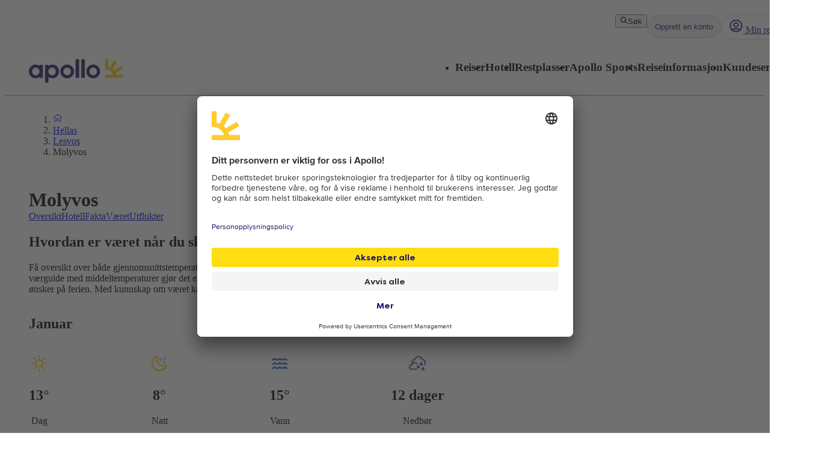

--- FILE ---
content_type: text/css; charset=UTF-8
request_url: https://www.apollo.no/_next/static/css/7eecf056da32274d.css?dpl=master-20251106-3
body_size: -334
content:
.layout_body__Qb93j{height:100%}.layout_main__Jo2KF{flex:1 1}

--- FILE ---
content_type: text/css; charset=UTF-8
request_url: https://www.apollo.no/_next/static/css/715c0f0aa78214f8.css?dpl=master-20251106-3
body_size: -339
content:
@layer apollo-web{.ApolloLogo_logo__Efixt{width:123px;height:30px}}

--- FILE ---
content_type: text/css; charset=UTF-8
request_url: https://www.apollo.no/_next/static/css/35bffc3e23359a62.css?dpl=master-20251106-3
body_size: -209
content:
@layer atlas-components{.Plate__plate--07396{background:var(--aui-background-brand-primary);padding-left:var(--point2x);border-radius:var(--aui-spacing-1);display:inline-block;-webkit-clip-path:polygon(0 0,100% 0,100% 100%,0 100%,0 var(--point3y),var(--point2x) var(--point2y),0 var(--point1y));clip-path:polygon(0 0,100% 0,100% 100%,0 100%,0 var(--point3y),var(--point2x) var(--point2y),0 var(--point1y))}}

--- FILE ---
content_type: application/javascript; charset=UTF-8
request_url: https://www.apollo.no/_next/static/chunks/app/%5Blocale%5D/%5BlayoutType%5D/%5Bpreview%5D/travelArea/%5Buri%5D/page-2f105dab932f67c1.js
body_size: 4403
content:
(self.webpackChunk_N_E=self.webpackChunk_N_E||[]).push([[9113],{87844:function(e,n,t){Promise.resolve().then(t.bind(t,16456)),Promise.resolve().then(t.bind(t,81523)),Promise.resolve().then(t.bind(t,70049)),Promise.resolve().then(t.bind(t,53971)),Promise.resolve().then(t.bind(t,546)),Promise.resolve().then(t.bind(t,24285)),Promise.resolve().then(t.t.bind(t,30042,23)),Promise.resolve().then(t.t.bind(t,7345,23)),Promise.resolve().then(t.bind(t,76916)),Promise.resolve().then(t.bind(t,15869)),Promise.resolve().then(t.bind(t,98908)),Promise.resolve().then(t.bind(t,94728)),Promise.resolve().then(t.t.bind(t,73852,23)),Promise.resolve().then(t.bind(t,17033)),Promise.resolve().then(t.bind(t,40361)),Promise.resolve().then(t.t.bind(t,90075,23)),Promise.resolve().then(t.bind(t,59816)),Promise.resolve().then(t.t.bind(t,84823,23)),Promise.resolve().then(t.t.bind(t,22905,23)),Promise.resolve().then(t.bind(t,56269)),Promise.resolve().then(t.t.bind(t,69436,23)),Promise.resolve().then(t.t.bind(t,94285,23)),Promise.resolve().then(t.t.bind(t,57543,23)),Promise.resolve().then(t.t.bind(t,45058,23)),Promise.resolve().then(t.t.bind(t,44991,23)),Promise.resolve().then(t.bind(t,68951)),Promise.resolve().then(t.t.bind(t,80522,23)),Promise.resolve().then(t.bind(t,67793)),Promise.resolve().then(t.bind(t,35822)),Promise.resolve().then(t.t.bind(t,83078,23)),Promise.resolve().then(t.t.bind(t,85965,23)),Promise.resolve().then(t.t.bind(t,44567,23)),Promise.resolve().then(t.t.bind(t,64430,23)),Promise.resolve().then(t.t.bind(t,22640,23)),Promise.resolve().then(t.t.bind(t,40245,23)),Promise.resolve().then(t.bind(t,17306)),Promise.resolve().then(t.t.bind(t,90656,23)),Promise.resolve().then(t.t.bind(t,45022,23)),Promise.resolve().then(t.bind(t,18068)),Promise.resolve().then(t.bind(t,21380)),Promise.resolve().then(t.bind(t,38099)),Promise.resolve().then(t.bind(t,21806)),Promise.resolve().then(t.bind(t,36570)),Promise.resolve().then(t.t.bind(t,78150,23)),Promise.resolve().then(t.t.bind(t,37969,23)),Promise.resolve().then(t.bind(t,20255)),Promise.resolve().then(t.bind(t,63298)),Promise.resolve().then(t.bind(t,8286)),Promise.resolve().then(t.bind(t,70184)),Promise.resolve().then(t.bind(t,32178)),Promise.resolve().then(t.bind(t,4783))},16456:function(e,n,t){"use strict";function o(){return(o=Object.assign?Object.assign.bind():function(e){for(var n=1;n<arguments.length;n++){var t=arguments[n];for(var o in t)Object.prototype.hasOwnProperty.call(t,o)&&(e[o]=t[o])}return e}).apply(this,arguments)}t.d(n,{default:function(){return r}});var i=t(2265),l=t(69362);function r(e){let{locale:n,...t}=e;if(!n)throw Error("Failed to determine locale in `NextIntlClientProvider`, please provide the `locale` prop explicitly.\n\nSee https://next-intl-docs.vercel.app/docs/configuration#locale");return i.createElement(l.IntlProvider,o({locale:n},t))}},30166:function(e,n,t){"use strict";t.d(n,{default:function(){return i.a}});var o=t(55775),i=t.n(o)},55775:function(e,n,t){"use strict";Object.defineProperty(n,"__esModule",{value:!0}),Object.defineProperty(n,"default",{enumerable:!0,get:function(){return l}});let o=t(47043);t(57437),t(2265);let i=o._(t(15602));function l(e,n){var t;let o={loading:e=>{let{error:n,isLoading:t,pastDelay:o}=e;return null}};"function"==typeof e&&(o.loader=e);let l={...o,...n};return(0,i.default)({...l,modules:null==(t=l.loadableGenerated)?void 0:t.modules})}("function"==typeof n.default||"object"==typeof n.default&&null!==n.default)&&void 0===n.default.__esModule&&(Object.defineProperty(n.default,"__esModule",{value:!0}),Object.assign(n.default,n),e.exports=n.default)},15602:function(e,n,t){"use strict";Object.defineProperty(n,"__esModule",{value:!0}),Object.defineProperty(n,"default",{enumerable:!0,get:function(){return d}});let o=t(57437),i=t(2265),l=t(81523),r=t(70049);function a(e){return{default:e&&"default"in e?e.default:e}}let s={loader:()=>Promise.resolve(a(()=>null)),loading:null,ssr:!0},d=function(e){let n={...s,...e},t=(0,i.lazy)(()=>n.loader().then(a)),d=n.loading;function c(e){let a=d?(0,o.jsx)(d,{isLoading:!0,pastDelay:!0,error:null}):null,s=n.ssr?(0,o.jsxs)(o.Fragment,{children:["undefined"==typeof window?(0,o.jsx)(r.PreloadCss,{moduleIds:n.modules}):null,(0,o.jsx)(t,{...e})]}):(0,o.jsx)(l.BailoutToCSR,{reason:"next/dynamic",children:(0,o.jsx)(t,{...e})});return(0,o.jsx)(i.Suspense,{fallback:a,children:s})}return c.displayName="LoadableComponent",c}},18068:function(e,n,t){"use strict";var o=t(57437),i=t(21806),l=t(42586),r=t(30166),a=t(2265);let s=(0,r.default)(()=>Promise.all([t.e(4140),t.e(1866)]).then(t.bind(t,81866)),{loadableGenerated:{webpack:()=>[81866]}});n.default=e=>{let{weatherData:n,travelAreaName:t}=e,r=(0,l.useTranslations)("TravelAreaPage"),[d,c]=(0,a.useState)(!1);return(0,o.jsx)(i.default,{heading:r("WeatherHeading"),handleChange:c,expanded:d,children:d&&(0,o.jsx)(s,{weatherData:n,travelAreaName:t})})}},38099:function(e,n,t){"use strict";t.d(n,{z:function(){return h},default:function(){return b}});var o,i,l=t(57437),r=t(71006),a=t(74386),s=t.n(a),d=t(64644),c=t(27528);(o=i||(i={}))[o.Core=0]="Core",o[o.FlightOnly=1]="FlightOnly",o[o.MultiCentre=2]="MultiCentre",o[o.City=3]="City",o[o.Ski=4]="Ski";var u=t(55486),m=t(90108),v=t(25127);let h="ISB";var b=e=>{var n,t;let{defaultBookingEngineCountryCode:o,defaultTravelAreaUri:a,searchBox:b}=e,{isCMSAppsLoaded:g}=(0,d.j)(),_=(0,v.Z)(),{salesUnit:f,cmsAppsApiBasePath:x,bookingGuidePath:p,bookingGuideCorePath:y,bookingGuideFlightOnlyPath:P,bookingGuideMultiCentrePath:j,bookingGuideOptimizelySdkKey:w,env:k}=(0,r.Z)();return(null==b?void 0:b.tabs)&&(null==b?void 0:null===(n=b.tabs)||void 0===n?void 0:n.length)!==0?(0,l.jsx)("div",{id:h,className:(0,u.GF)(s().isb,m.s.mask),children:g&&(null===(t=window)||void 0===t?void 0:t.CmsApps)&&_&&(0,l.jsx)(window.CmsApps.IntegratedSearchBoxApp,{configuration:{salesUnit:f,baseUrl:x,env:(0,c.z)(k),tabs:(null==b?void 0:b.tabs)?b.tabs.map(e=>{let n;if(e.Url){var t;n=(null===(t=e.Url)||void 0===t?void 0:t.includes("http"))?e.Url:"".concat(window.location.protocol,"//").concat(window.location.host,"/").concat(e.Url)}else n="".concat(p).concat(e.IsbType===i.FlightOnly?P:e.IsbType===i.MultiCentre?j:y);return{...e,Url:n}}):void 0,preSelectedTabIndex:b?(null==b?void 0:b.preSelectedTabNumber)-1:0,optimizelySdkKey:w},defaultBookingEngineCountryCode:o,defaultTravelAreaUri:a})}):null}},21806:function(e,n,t){"use strict";var o=t(57437),i=t(33598);t(2265),n.default=e=>{let{children:n,heading:t,handleChange:l,expanded:r,initiallyExpanded:a}=e;return(0,o.jsx)(i.Z,{title:t,expanded:r,onChange:l,initiallyExpanded:a,children:n})}},4783:function(e,n,t){"use strict";t.d(n,{default:function(){return P}});var o=t(57437),i=t(2265),l=t(57964),r=t(63298),a=t(20052),s=t.n(a),d=t(15736);function c(e){var n,t,i;let{images:a,onShowMore:c,onShowVideo:u,imageLabel:m,videoId:v,videoLabel:h}=e,b=Math.max(0,5-a.length),g=[...a,...Array(b).fill({desktopUrl:"",altText:"Placeholder"})];return(0,o.jsxs)("div",{className:s()["image-gallery-container"],children:[(0,o.jsx)("div",{className:s()["left-image"],children:(0,o.jsx)(r.default,{src:null===(n=a[0])||void 0===n?void 0:n.desktopUrl,alt:null!==(i=null===(t=a[0])||void 0===t?void 0:t.altText)&&void 0!==i?i:"",fill:!0,sizes:"600px",priority:!0,onClick:()=>c(0)})}),(0,o.jsx)("div",{className:s()["right-images-container"],children:g.slice(1,5).map((e,n)=>{var t;return(0,o.jsx)("div",{className:s()["right-images"],children:(null==e?void 0:e.desktopUrl)?(0,o.jsx)(r.default,{src:e.desktopUrl,alt:null!==(t=e.altText)&&void 0!==t?t:"",fill:!0,sizes:"300px",priority:!0,onClick:()=>c(n+1)}):(0,o.jsx)(d.Z,{rounded:!0,fill:!0,objectFit:"cover",sizes:"300px",priority:!0,onClick:()=>c(n+1)})},null==e?void 0:e.desktopUrl)})}),(0,o.jsxs)("div",{className:s()["read-more"],children:[v&&(0,o.jsx)("button",{className:s()["video-button"],onClick:()=>u(),children:h}),(0,o.jsx)(l.Z,{total:a.length,text:m,onClick:()=>c(0)})]})]})}var u=t(64383),m=t(99420),v=t(9716),h=t(98350);function b(e){let{images:n,title:t,startImage:l,showImagesModal:a,hideModal:d}=e,c=(0,i.useRef)(null);(0,i.useEffect)(()=>{if(void 0!==l&&a&&c.current){let e=c.current.querySelector("#image-".concat(l));e&&e.scrollIntoView({behavior:"smooth",block:"start"})}},[l,a]);let b=(e,n)=>{let t=n%7,o=n-(e+1);if(o<t&&(t<=2||5===t&&0===o||6===t&&o<=1))return 12;switch(e%7){case 0:case 3:return 12;case 1:case 2:return 6;default:return 4}};return(0,o.jsxs)(u.Z,{open:a,onClose:d,size:"large",children:[(0,o.jsx)(m.Z,{children:t}),(0,o.jsx)(v.Z,{ref:c,children:(0,o.jsx)("div",{className:"".concat(s()["vertical-image-gallery"]," row g-xs g-md-xl"),children:n.map((e,t)=>(0,o.jsx)("div",{className:"".concat(s()["vertical-image"]," col-md-").concat(b(t,n.length)),id:"image-".concat(t),children:(0,o.jsx)(r.default,{src:null==e?void 0:e.desktopUrl,alt:null==e?void 0:e.altText,fill:!0})},null==e?void 0:e.desktopUrl))})}),(0,o.jsx)(h.Z,{onClick:d})]})}var g=t(55486),_=e=>{let{showVideoModal:n,hideModal:t,videoId:i}=e;return Array.isArray(i)&&(i=(0,g.AW)(i).slice(0,11)),(0,o.jsxs)(u.Z,{open:n,onClose:t,size:"large",children:[(0,o.jsx)(v.Z,{children:(0,o.jsx)("div",{className:s()["iframe-container"],children:(0,o.jsx)("iframe",{id:"ytplayer",title:"ytplayer",src:"https://www.youtube.com/embed/".concat(i,"?autoplay=1"),frameBorder:"0",allowFullScreen:!0,allow:"autoplay"})})}),(0,o.jsx)(h.Z,{onClick:t})]})},f=t(39514),x=e=>{let{images:n,imageLabel:t,onShowVideo:i,onShowImageModal:l,videoId:r,videoLabel:a}=e;return(0,o.jsxs)("div",{className:s()["image-mobile-carousel-container"],children:[(0,o.jsx)(f.Z,{alwaysShowNavigation:!0,imageGalleryLabel:t,images:n.map(e=>({src:null==e?void 0:e.mobileUrl,alt:null==e?void 0:e.altText})),onImageGalleryClick:()=>l()}),r&&(0,o.jsx)("button",{className:s()["video-button"],onClick:()=>i(),children:a})]})};function p(e){let{images:n,name:t,imageLabel:l,videoLabel:r,videoId:a}=e,[s,d]=(0,i.useState)(0),[u,m]=(0,i.useState)(!1),[v,h]=(0,i.useState)(!1);return(0,o.jsxs)(o.Fragment,{children:[(0,o.jsx)("div",{className:"show-on-mobile-only",children:(0,o.jsx)(x,{images:n,onShowVideo:()=>{h(!0)},onShowImageModal:()=>{m(!0)},videoId:a,imageLabel:l,videoLabel:r})}),(0,o.jsx)("div",{className:"hide-for-mobile",children:(0,o.jsx)(c,{images:n,onShowMore:function(){let e=arguments.length>0&&void 0!==arguments[0]?arguments[0]:0;d(e),m(!0)},onShowVideo:()=>{h(!0)},videoId:a,imageLabel:l,videoLabel:r})}),u&&(0,o.jsx)(b,{images:n,title:t,startImage:s,showImagesModal:u,hideModal:()=>{m(!1)}}),v&&a&&(0,o.jsx)(_,{videoId:a,showVideoModal:v,hideModal:()=>{h(!1)}})]})}var y=t(42586);function P(e){let{images:n,name:t,videoId:l}=e,r=(0,y.useTranslations)("ImageGallery"),a=(0,i.useMemo)(()=>n.map(e=>({desktopUrl:null==e?void 0:e.urlImageGalleryX2,mobileUrl:null==e?void 0:e.urlImageGalleryX2,altText:null==e?void 0:e.legend})),[n]);return(0,o.jsx)(p,{images:a,name:t,videoId:l,imageLabel:r("ImageLabelText"),videoLabel:r("VideoLabelText")})}},90108:function(e,n,t){"use strict";t.d(n,{s:function(){return o}});let o={mask:"fs-mask",unMask:"fs-unmask"}},27528:function(e,n,t){"use strict";var o,i,l,r;t.d(n,{z:function(){return a}}),(l=o||(o={})).local="local",l.dev="dev",l.uat="uat",l.prod="prod";let a=e=>{switch(e){case o.local:case o.dev:return"dev";case o.uat:return"uat";case o.prod:return"prod";default:return"dev"}};(r=i||(i={})).Local="local",r.Dev="dev",r.Uat="uat",r.Prod="prod"},7345:function(){},64430:function(e){e.exports={"image-wrapper":"ArticleColumn_image-wrapper__4JzSP","image-description":"ArticleColumn_image-description___c3UA","flex-1":"ArticleColumn_flex-1__Z3bZb"}},85965:function(e){e.exports={"button-container":"ButtonGrid_button-container__ACMa0"}},45058:function(e){e.exports={"highlight-box-card":"HightlightBox_highlight-box-card__q3d4J",blue:"HightlightBox_blue__P4XRH",red:"HightlightBox_red__wafym"}},73852:function(e){e.exports={"image-block":"ImageBlock_image-block__bV88P"}},44567:function(e){e.exports={"info-box":"InfoBox_info-box__oNgQH"}},22905:function(e){e.exports={"logo-and-text-container":"LogoAndText_logo-and-text-container__LFFuH","image-container":"LogoAndText_image-container__HCKwa","text-container":"LogoAndText_text-container__xp7RG","logo-container":"LogoAndText_logo-container__sSkE_"}},22640:function(e){e.exports={"terms-and-conditions":"TermsAndConditions_terms-and-conditions__RWxg4"}},80522:function(e){e.exports={"text-block-wrapper":"TextBlock_text-block-wrapper__9fGVs"}},40245:function(e){e.exports={container:"VideoSection_container__96fjZ","video-container":"VideoSection_video-container__2WExW",video:"VideoSection_video__luyfY"}},83078:function(e){e.exports={"heading-container":"DealBanner_heading-container__qRNe7","deal-banner-heading":"DealBanner_deal-banner-heading__YeuCO","deal-banner":"DealBanner_deal-banner__KGmhM",content:"DealBanner_content__D7CAq","bottom-row":"DealBanner_bottom-row__tsVfu"}},20052:function(e){e.exports={"image-gallery-container":"ImageGallery_image-gallery-container__p6pmJ","read-more":"ImageGallery_read-more__oI4r7","left-image":"ImageGallery_left-image__FpCGm","right-images-container":"ImageGallery_right-images-container__czpQ2","right-images":"ImageGallery_right-images__MkMi_","vertical-image":"ImageGallery_vertical-image__jGnSh","image-mobile-carousel-container":"ImageGallery_image-mobile-carousel-container__dbtbc","video-button":"ImageGallery_video-button__zSbRs","iframe-container":"ImageGallery_iframe-container__M8_dB"}},45022:function(e){e.exports={"mobile-image-gallery":"layout_mobile-image-gallery__9jAx4","mobile-corner-tag":"layout_mobile-corner-tag__qFXEy"}},90656:function(e){e.exports={container:"DestinationRatingBox_container__PzSK0","overall-rating":"DestinationRatingBox_overall-rating___JSsz"}},74386:function(e){e.exports={isb:"IntegratedSearchBox_isb__wzLeO"}}},function(e){e.O(0,[4140,2961,1059,3847,6581,4804,8811,945,9275,9632,2920,3812,4344,8574,9505,8629,975,7853,6388,8204,7289,4308,8372,7577,1567,2741,7987,1742,8769,2017,3233,9514,9823,6452,5622,3971,9726,2971,2117,1744],function(){return e(e.s=87844)}),_N_E=e.O()}]);

--- FILE ---
content_type: application/javascript; charset=UTF-8
request_url: https://www.apollo.no/_next/static/chunks/app/%5Blocale%5D/%5BlayoutType%5D/error-458ab91bf1b42ddb.js
body_size: 680
content:
(self.webpackChunk_N_E=self.webpackChunk_N_E||[]).push([[7450],{10195:function(e,t,n){Promise.resolve().then(n.bind(n,40222))},40222:function(e,t,n){"use strict";n.r(t),n.d(t,{default:function(){return b},metadata:function(){return j}});var r=n(57437),a=n(55486),s=n(20255),l=n(85296),u=n(84812),i=n(42586),o=n(52031),c=n(7380),d=n(2265),f=n(69035),h=n.n(f),_=n(99376),m=n(56424),x=n(90108),g=function(e){let{error:t,reset:n}=e,f=(0,i.useTranslations)("ErrorPage"),g=(0,_.usePathname)();return(0,d.useEffect)(()=>{let e;return g&&t&&(e=setTimeout(()=>(0,m.H)({message:t.message,stack:t.stack,digest:t.digest,cause:t.cause,name:t.name},"Unhandled exception, Error page",{pathname:g}),200)),()=>clearTimeout(e)},[t,g]),(0,r.jsxs)("div",{className:(0,a.GF)("page-container",h()["error-container"],x.s.unMask),children:[(0,r.jsxs)("div",{className:h()["error-text-box"],children:[(0,r.jsx)(s.default,{variant:"h1",children:f("Heading")}),(0,r.jsx)(l.Z,{children:f("Suggestions")}),(0,r.jsxs)("ul",{className:"d-flex flex-column gap-2",children:[(0,r.jsx)("li",{children:(0,r.jsx)(u.Z,{href:"/",children:f("StartPage")})}),(0,r.jsx)("li",{children:(0,r.jsx)(c.Z,{onClick:n,children:f("Reload")})})]})]}),(0,r.jsx)(o.Z,{})]})};let j={title:"Error",robots:{follow:!1,index:!1}};var b=function(e){let{error:t,reset:n}=e;return(0,r.jsx)(g,{error:t,reset:n})}},30016:function(){},7380:function(e,t,n){"use strict";n.d(t,{Z:function(){return u}});var r=n(57437),a=n(53358),s=n(2265);n(30016);let l={button:"Button__button--89f1a",primary:"Button__primary--89f1a",secondary:"Button__secondary--89f1a",tertiary:"Button__tertiary--89f1a",large:"Button__large--89f1a",regular:"Button__regular--89f1a",small:"Button__small--89f1a",fullWidth:"Button__fullWidth--89f1a"},u=(0,s.forwardRef)(function({as:e,children:t,size:n="regular",variant:s="primary",startIcon:u,endIcon:i,fullWidth:o=!1,className:c,...d},f){let h=e??"button";return(0,r.jsxs)(h,{ref:f,tabIndex:"button"===h?0:void 0,className:(0,a.c)(l.button,l[n],l[s],o&&l.fullWidth,c),...d,children:[u,t,i]})})}},function(e){e.O(0,[3847,4140,2961,1059,6236,4804,4308,8372,7577,9397,2971,2117,1744],function(){return e(e.s=10195)}),_N_E=e.O()}]);

--- FILE ---
content_type: application/javascript
request_url: https://static.apollonordic.com/cms-apps/assets/atlas-ui-BPdpHEJe.js
body_size: 42854
content:
function Rd(e){return e&&e.__esModule&&Object.prototype.hasOwnProperty.call(e,"default")?e.default:e}var zt={exports:{}},et={};/**
 * @license React
 * react-jsx-runtime.production.min.js
 *
 * Copyright (c) Facebook, Inc. and its affiliates.
 *
 * This source code is licensed under the MIT license found in the
 * LICENSE file in the root directory of this source tree.
 */var Dn;function Ao(){if(Dn)return et;Dn=1;var e=window.React,t=Symbol.for("react.element"),n=Symbol.for("react.fragment"),r=Object.prototype.hasOwnProperty,o=e.__SECRET_INTERNALS_DO_NOT_USE_OR_YOU_WILL_BE_FIRED.ReactCurrentOwner,l={key:!0,ref:!0,__self:!0,__source:!0};function a(i,s,c){var u,p={},f=null,d=null;c!==void 0&&(f=""+c),s.key!==void 0&&(f=""+s.key),s.ref!==void 0&&(d=s.ref);for(u in s)r.call(s,u)&&!l.hasOwnProperty(u)&&(p[u]=s[u]);if(i&&i.defaultProps)for(u in s=i.defaultProps,s)p[u]===void 0&&(p[u]=s[u]);return{$$typeof:t,type:i,key:f,ref:d,props:p,_owner:o.current}}return et.Fragment=n,et.jsx=a,et.jsxs=a,et}var Hn;function jo(){return Hn||(Hn=1,zt.exports=Ao()),zt.exports}var v=jo();function $r(e){var t,n,r="";if(typeof e=="string"||typeof e=="number")r+=e;else if(typeof e=="object")if(Array.isArray(e)){var o=e.length;for(t=0;t<o;t++)e[t]&&(n=$r(e[t]))&&(r&&(r+=" "),r+=n)}else for(n in e)e[n]&&(r&&(r+=" "),r+=n);return r}function z(){for(var e,t,n=0,r="",o=arguments.length;n<o;n++)(e=arguments[n])&&(t=$r(e))&&(r&&(r+=" "),r+=t);return r}const Ne=window.React,kr=({title:e,titleId:t,...n})=>Ne.createElement("svg",{xmlns:"http://www.w3.org/2000/svg",width:"1em",height:"1em",fill:"none",viewBox:"0 0 32 32","aria-labelledby":t,...n},e?Ne.createElement("title",{id:t},e):null,Ne.createElement("path",{fill:"currentColor",fillRule:"evenodd",d:"m3.416 22.956 9.373-17.103c1.354-2.47 5.068-2.47 6.422 0l9.373 17.103C29.843 25.252 28.093 28 25.373 28H6.627c-2.72 0-4.47-2.748-3.211-5.044m22.76 1.197c.314.574-.123 1.26-.803 1.26H6.627c-.68 0-1.117-.686-.803-1.26L15.197 7.05c.339-.618 1.267-.618 1.606 0z",clipRule:"evenodd"}),Ne.createElement("path",{fill:"currentColor",fillRule:"evenodd",d:"M14.642 18.16a1.358 1.358 0 1 0 2.717 0v-4.18a1.358 1.358 0 1 0-2.717 0zM17.5 22.5c0 .714-.5 1.5-1.5 1.5s-1.5-.786-1.5-1.5.5-1.51 1.5-1.51 1.5.796 1.5 1.51",clipRule:"evenodd"})),En=({title:e,titleId:t,...n})=>Ne.createElement("svg",{xmlns:"http://www.w3.org/2000/svg",width:"1em",height:"1em",fill:"none",viewBox:"0 0 32 32","aria-labelledby":t,...n},e?Ne.createElement("title",{id:t},e):null,Ne.createElement("path",{fill:"currentColor",fillRule:"evenodd",d:"M28.454 6.342a1.5 1.5 0 0 1 .204 2.112l-14 17a1.5 1.5 0 0 1-2.219.107l-9-9a1.5 1.5 0 1 1 2.122-2.122l7.831 7.832 12.95-15.725a1.5 1.5 0 0 1 2.112-.204",clipRule:"evenodd"})),Oo=window.React.forwardRef,Do="Button__button--89f1a",Ho="Button__primary--89f1a",Po="Button__secondary--89f1a",Fo="Button__tertiary--89f1a",Vo="Button__large--89f1a",zo="Button__regular--89f1a",Xo="Button__small--89f1a",Wo="Button__fullWidth--89f1a",dt={button:Do,primary:Ho,secondary:Po,tertiary:Fo,large:Vo,regular:zo,small:Xo,fullWidth:Wo},$d=Oo(function({as:e,children:t,size:n="regular",variant:r="primary",startIcon:o,endIcon:l,fullWidth:a=!1,className:i,...s},c){const u=e??"button";return v.jsxs(u,{ref:c,tabIndex:u==="button"?0:void 0,className:z(dt.button,dt[n],dt[r],a&&dt.fullWidth,i),...s,children:[o,t,l]})}),Cr={"background-default":"var(--aui-background-default)","background-neutral":"var(--aui-background-neutral)","background-subtle":"var(--aui-background-subtle)","background-inverse":"var(--aui-background-inverse)","background-interactive":"var(--aui-background-interactive)","background-interactive-inverse":"var(--aui-background-interactive-inverse)","background-disabled":"var(--aui-background-disabled)","background-disabled-inverse":"var(--aui-background-disabled-inverse)","background-input":"var(--aui-background-input)","background-surface":"var(--aui-background-surface)","background-accent":"var(--aui-background-accent)","background-campaign-1":"var(--aui-background-campaign-1)","background-campaign-2":"var(--aui-background-campaign-2)","background-campaign-3":"var(--aui-background-campaign-3)","background-status-info":"var(--aui-background-status-info)","background-status-error":"var(--aui-background-status-error)","background-status-success":"var(--aui-background-status-success)","background-status-warning":"var(--aui-background-status-warning)","background-status-neutral":"var(--aui-background-status-neutral)","background-status-highlight":"var(--aui-background-status-highlight)","background-brand-primary":"var(--aui-background-brand-primary)","background-brand-secondary":"var(--aui-background-brand-secondary)","background-brand-tertiary":"var(--aui-background-brand-tertiary)","background-brand-quaternary":"var(--aui-background-brand-quaternary)","border-default":"var(--aui-border-default)","border-input":"var(--aui-border-input)","border-selected":"var(--aui-border-selected)","border-active":"var(--aui-border-active)","border-disabled":"var(--aui-border-disabled)","border-neutral":"var(--aui-border-neutral)","border-subtle":"var(--aui-border-subtle)","border-interactive":"var(--aui-border-interactive)","border-inverse":"var(--aui-border-inverse)","border-accent":"var(--aui-border-accent)","border-error":"var(--aui-border-error)","border-warning":"var(--aui-border-warning)","border-success":"var(--aui-border-success)","border-info":"var(--aui-border-info)","border-campaign-1":"var(--aui-border-campaign-1)","border-campaign-2":"var(--aui-border-campaign-2)","border-campaign-3":"var(--aui-border-campaign-3)","focus-ring-default":"var(--aui-focus-ring-default)","focus-ring-inverse":"var(--aui-focus-ring-inverse)","focus-ring-prominent":"var(--aui-focus-ring-prominent)","indicator-notification":"var(--aui-indicator-notification)","indicator-trending":"var(--aui-indicator-trending)","indicator-progress":"var(--aui-indicator-progress)","indicator-available":"var(--aui-indicator-available)","indicator-active":"var(--aui-indicator-active)","indicator-loading":"var(--aui-indicator-loading)","indicator-spinner":"var(--aui-indicator-spinner)","indicator-filter":"var(--aui-indicator-filter)","indicator-disabled":"var(--aui-indicator-disabled)","indicator-alert":"var(--aui-indicator-alert)","interactive-primary-background-default":"var(--aui-interactive-primary-background-default)","interactive-primary-background-disabled":"var(--aui-interactive-primary-background-disabled)","interactive-primary-border-default":"var(--aui-interactive-primary-border-default)","interactive-primary-border-disabled":"var(--aui-interactive-primary-border-disabled)","interactive-primary-text-default":"var(--aui-interactive-primary-text-default)","interactive-primary-text-disabled":"var(--aui-interactive-primary-text-disabled)","interactive-secondary-background-default":"var(--aui-interactive-secondary-background-default)","interactive-secondary-background-disabled":"var(--aui-interactive-secondary-background-disabled)","interactive-secondary-border-default":"var(--aui-interactive-secondary-border-default)","interactive-secondary-border-disabled":"var(--aui-interactive-secondary-border-disabled)","interactive-secondary-text-default":"var(--aui-interactive-secondary-text-default)","interactive-secondary-text-disabled":"var(--aui-interactive-secondary-text-disabled)","interactive-tertiary-background-default":"var(--aui-interactive-tertiary-background-default)","interactive-tertiary-background-disabled":"var(--aui-interactive-tertiary-background-disabled)","interactive-tertiary-border-default":"var(--aui-interactive-tertiary-border-default)","interactive-tertiary-border-disabled":"var(--aui-interactive-tertiary-border-disabled)","interactive-tertiary-text-default":"var(--aui-interactive-tertiary-text-default)","interactive-tertiary-text-disabled":"var(--aui-interactive-tertiary-text-disabled)","overlay-scrim":"var(--aui-overlay-scrim)","overlay-hover":"var(--aui-overlay-hover)","overlay-pressed":"var(--aui-overlay-pressed)","overlay-on-image":"var(--aui-overlay-on-image)","text-default":"var(--aui-text-default)","text-neutral":"var(--aui-text-neutral)","text-subtle":"var(--aui-text-subtle)","text-heading":"var(--aui-text-heading)","text-interactive":"var(--aui-text-interactive)","text-input":"var(--aui-text-input)","text-disabled":"var(--aui-text-disabled)","text-disabled-inverse":"var(--aui-text-disabled-inverse)","text-inverse":"var(--aui-text-inverse)","text-label-default":"var(--aui-text-label-default)","text-label-active":"var(--aui-text-label-active)","text-label-error":"var(--aui-text-label-error)","text-link-default":"var(--aui-text-link-default)","text-link-hover":"var(--aui-text-link-hover)","text-link-visited":"var(--aui-text-link-visited)","text-status-info":"var(--aui-text-status-info)","text-status-error":"var(--aui-text-status-error)","text-status-warning":"var(--aui-text-status-warning)","text-status-success":"var(--aui-text-status-success)","text-status-neutral":"var(--aui-text-status-neutral)","text-campaign-1":"var(--aui-text-campaign-1)","text-campaign-2":"var(--aui-text-campaign-2)"},qo="Icon__icon--acde7",Go={icon:qo};function oe({component:e,flipX:t,rotate:n,size:r,title:o,color:l,className:a,...i}){const s=e;function c(){const u={};return n!=null&&(u.transform??(u.transform=""),u.transform+=`rotate(${n}deg)`),t!=null&&(u.transform??(u.transform=""),u.transform+="scaleX(-1)"),u}return v.jsx(s,{className:z(Go.icon,a),style:c(),focusable:"false","aria-hidden":o!=null?void 0:!0,role:o!=null?"img":void 0,fontSize:r,title:o,color:l!=null?Cr[l]:void 0,...i})}const we=window.React,Ko=({title:e,titleId:t,...n})=>we.createElement("svg",{xmlns:"http://www.w3.org/2000/svg",width:"1em",height:"1em",fill:"none",viewBox:"0 0 32 32","aria-labelledby":t,...n},e?we.createElement("title",{id:t},e):null,we.createElement("path",{fill:"currentColor",fillRule:"evenodd",d:"M12.884 7.366a1.25 1.25 0 0 1 0 1.768L7.018 15H28a1.25 1.25 0 1 1 0 2.5H7.018l5.866 5.866a1.25 1.25 0 0 1-1.768 1.768l-8-8a1.25 1.25 0 0 1 0-1.768l8-8a1.25 1.25 0 0 1 1.768 0",clipRule:"evenodd"})),Uo=({title:e,titleId:t,...n})=>we.createElement("svg",{xmlns:"http://www.w3.org/2000/svg",width:"1em",height:"1em",fill:"none",viewBox:"0 0 32 32","aria-labelledby":t,...n},e?we.createElement("title",{id:t},e):null,we.createElement("path",{fill:"currentColor",fillRule:"evenodd",d:"M19.116 7.366a1.25 1.25 0 0 0 0 1.768L24.982 15H4a1.25 1.25 0 1 0 0 2.5h20.982l-5.866 5.866a1.25 1.25 0 0 0 1.768 1.768l8-8a1.25 1.25 0 0 0 0-1.768l-8-8a1.25 1.25 0 0 0-1.768 0",clipRule:"evenodd"})),Yo=({title:e,titleId:t,...n})=>we.createElement("svg",{xmlns:"http://www.w3.org/2000/svg",width:"1em",height:"1em",fill:"none",viewBox:"0 0 32 32","aria-labelledby":t,...n},e?we.createElement("title",{id:t},e):null,we.createElement("path",{fill:"currentColor",fillRule:"evenodd",d:"M6 7a1 1 0 0 1 1-1h4a1 1 0 1 0 0-2H7a3 3 0 0 0-3 3v18a3 3 0 0 0 3 3h18a3 3 0 0 0 3-3v-4a1 1 0 1 0-2 0v4a1 1 0 0 1-1 1H7a1 1 0 0 1-1-1zm14-3a1 1 0 1 0 0 2h4.496l-7.46 7.086a1 1 0 0 0 1.378 1.45L26 7.33V12a1 1 0 1 0 2 0V5a1 1 0 0 0-1-1z",clipRule:"evenodd"})),Jo=window.React.forwardRef,Qo="Link__link--a9d70",Zo="Link__regular--a9d70",el="Link__small--a9d70",tl="Link__backIcon--a9d70",nl="Link__forwardIcon--a9d70",ft={link:Qo,regular:Zo,small:el,backIcon:tl,forwardIcon:nl};var Sr=(e=>(e.small="small",e.regular="regular",e))(Sr||{});const rl=Jo(function({as:e,variant:t,children:n,className:r,size:o="regular",...l},a){const i=e??"a";return v.jsxs(i,{ref:a,className:z(ft.link,ft[Object.values(Sr).includes(o)?o:"regular"],r),tabIndex:i==="button"?0:void 0,...l,children:[t==="navBack"&&v.jsx(oe,{component:Ko,className:ft.backIcon}),n,t==="navForward"&&v.jsx(oe,{component:Uo,className:ft.forwardIcon}),t==="external"&&v.jsx(oe,{component:Yo})]})}),ol=window.React.createContext,Tr=ol(null),ll="Modal__modal--60370",al="Modal__backdrop--60370",il="Modal__dialog--60370",sl="Modal__sidesheetLeft--60370",cl="Modal__sidesheetRight--60370",ul="Modal__small--60370",dl="Modal__medium--60370",fl="Modal__large--60370",pl="Modal__full--60370",ml="Modal__modalTitle--60370",hl="Modal__modalContent--60370",vl="Modal__scrolledDown--60370",gl="Modal__modalFooter--60370",bl="Modal__scrolledUp--60370",wl="Modal__modalCloseButton--60370",yl="Modal__subModal--60370",xl="Modal__subModalBackButton--60370",_l="Modal__enter--60370",El="Modal__enterActive--60370",Rl="Modal__bounceIn--60370",$l="Modal__exit--60370",kl="Modal__exitActive--60370",Cl="Modal__exitDone--60370",Z={modal:ll,backdrop:al,dialog:il,sidesheetLeft:sl,sidesheetRight:cl,small:ul,medium:dl,large:fl,full:pl,modalTitle:ml,modalContent:hl,scrolledDown:vl,modalFooter:gl,scrolledUp:bl,modalCloseButton:wl,subModal:yl,subModalBackButton:xl,enter:_l,enterActive:El,bounceIn:Rl,exit:$l,exitActive:kl,exitDone:Cl},Sl=window.React.forwardRef,Mr=Sl(function({className:e,children:t,...n},r){return v.jsx("h2",{ref:r,className:z(e,Z.modalTitle),...n,children:t})}),Tl=window.React.useRef,Ml=window.React.useImperativeHandle;function Ll(e){const t=Tl(null);return Ml(e,()=>t.current,[]),t}const Bl=window.React.forwardRef,Pn=window.React.useState,Nl=window.React.useCallback,Il=window.React.useEffect,Lr=Bl(function({children:e,className:t,...n},r){const o=Ll(r),[l,a]=Pn(!1),[i,s]=Pn(!1),c=Nl(()=>{if(o.current==null)return;const{scrollTop:u,scrollHeight:p,clientHeight:f}=o.current,d=f+u+1;a(u>0),s(p>d)},[o]);return Il(()=>{c()},[c]),v.jsx("div",{ref:o,className:z(Z.modalContent,l&&Z.scrolledDown,i&&Z.scrolledUp,t),onScroll:c,...n,children:e})}),Al=window.React.forwardRef,jl="IconButton__iconButton--de4c9",Ol="IconButton__large--de4c9",Dl="IconButton__regular--de4c9",Hl="IconButton__small--de4c9",Pl="IconButton__transparent--de4c9",Xt={iconButton:jl,large:Ol,regular:Dl,small:Hl,transparent:Pl},Fl=Al(function({size:e="regular",variant:t="default",className:n,children:r,...o},l){return v.jsx("button",{ref:l,className:z(Xt.iconButton,Xt[e],Xt[t],n),...o,children:r})}),Wt=window.React,Vl=({title:e,titleId:t,...n})=>Wt.createElement("svg",{xmlns:"http://www.w3.org/2000/svg",width:"1em",height:"1em",fill:"none",viewBox:"0 0 32 32","aria-labelledby":t,...n},e?Wt.createElement("title",{id:t},e):null,Wt.createElement("path",{fill:"currentColor",fillRule:"evenodd",d:"M7.366 7.366a1.25 1.25 0 0 1 1.768 0l7.116 7.116 7.116-7.116a1.25 1.25 0 0 1 1.768 1.768l-7.116 7.116 7.116 7.116a1.25 1.25 0 0 1-1.768 1.768l-7.116-7.116-7.116 7.116a1.25 1.25 0 0 1-1.768-1.768l7.116-7.116-7.116-7.116a1.25 1.25 0 0 1 0-1.768",clipRule:"evenodd"})),zl=window.React.forwardRef,Br=zl(function({className:e,...t},n){return v.jsx(Fl,{ref:n,className:z(e,Z.modalCloseButton),"aria-label":"Close dialog",...t,children:v.jsx(oe,{component:Vl,title:"Close",size:24})})}),Xl="InputAdornment__adornment--af5c4",Wl={adornment:Xl};function st(e){return v.jsx("div",{className:Wl.adornment,children:e.children})}function Nr(){return v.jsx(st,{children:v.jsx(oe,{color:"text-status-error",component:kr})})}function ql(){return v.jsx(st,{children:v.jsx(oe,{color:"text-status-success",component:En})})}const Gl="InputMessage__message--d0581",Kl="InputMessage__description--d0581",Ul="InputMessage__error--d0581",Fn={message:Gl,description:Kl,error:Ul};function Rt({id:e,message:t,variant:n="description"}){return v.jsx("div",{id:e,className:z(Fn.message,Fn[n]),children:t})}const Yl=window.React.forwardRef,Vn=window.React.useRef,Jl=window.React.useState,zn=window.React.useEffect,Ql="TextInput__root--63b4e",Zl="TextInput__disabled--63b4e",ea="TextInput__label--63b4e",ta="TextInput__legend--63b4e",na="TextInput__error--63b4e",ra="TextInput__inputWrapper--63b4e",oa="TextInput__readOnly--63b4e",la="TextInput__hasValue--63b4e",aa="TextInput__valid--63b4e",ia="TextInput__input--63b4e",se={root:Ql,disabled:Zl,label:ea,legend:ta,error:na,inputWrapper:ra,readOnly:oa,hasValue:la,valid:aa,input:ia},kd=Yl(function(e,t){const{onChange:n,value:r,onBlur:o,autoComplete:l,maxLength:a,label:i,type:s="text",description:c,errorMessage:u,disabled:p,id:f,name:d,leftAdornment:m,rightAdornment:h,inputProps:b,readOnly:w,valid:y=!1,..._}=e,R=Vn(null),T=Vn(null),[S,B]=Jl(!1),P=c!==void 0,D=u!==void 0;return zn(()=>{m!=null&&R.current!=null&&T.current!=null&&(!S&&w!==!0&&(r==null||r.length===0)?(R.current.style.transform=`translateX(${T.current.offsetLeft}px)`,R.current.style.left="0"):(R.current.style.transform="",R.current.style.left=""))},[m,r,S,w]),zn(()=>{if(m!=null&&R.current!=null){R.current.style.setProperty("transition","none");const F=setTimeout(()=>{R.current!=null&&R.current.style.removeProperty("transition")},200);return()=>{clearTimeout(F)}}},[m]),v.jsxs("div",{..._,className:z(se.root,{[se.disabled]:p},e.className),ref:t,children:[v.jsxs("fieldset",{className:z(se.inputWrapper,{[se.disabled]:p},{[se.error]:D},{[se.valid]:y&&!D},{[se.hasValue]:r!=null&&r.length>0},{[se.readOnly]:w}),children:[m!==void 0&&v.jsx(st,{children:m}),v.jsx("input",{"aria-invalid":D,"aria-errormessage":D?`${f}_error`:void 0,disabled:p,readOnly:w,type:s,className:z(se.input,b?.className),value:r,onChange:n,id:f,name:d,ref:T,autoComplete:l,maxLength:a,...b,onFocus:F=>{b?.onFocus!=null&&b.onFocus(F),B(!0)},onBlur:F=>{var O;o?.(F),(O=b?.onBlur)==null||O.call(b,F),B(!1)}}),h!==void 0&&v.jsx(st,{children:h}),D&&v.jsx(Nr,{}),y&&!D&&v.jsx(ql,{}),v.jsx("label",{ref:R,className:z(se.label,{[se.disabled]:p}),htmlFor:f,children:i}),v.jsx("legend",{"aria-hidden":!0,className:se.legend,children:i})]}),P&&!D&&v.jsx(Rt,{id:`${f}_description`,message:c,variant:"description"}),D&&v.jsx(Rt,{id:`${f}_error`,message:u,variant:"error"})]})});function sa(e){const{key:t,altKey:n,ctrlKey:r,metaKey:o}=e;return t.length===1&&t!==" "&&!n&&!r&&!o}function Ir(e){return["ArrowDown","ArrowUp"," ","Enter"].includes(e.key)}function ca(e,t){if(sa(e))return e.preventDefault(),e.stopPropagation(),"SEARCH";if(!t&&Ir(e))return e.preventDefault(),"EXPAND";if(t)switch(e.key){case"ArrowDown":return e.preventDefault(),"HIGHLIGHT_NEXT";case"ArrowUp":return e.preventDefault(),"HIGHLIGHT_PREVIOUS";case"Home":return e.preventDefault(),"HIGHLIGHT_FIRST";case"End":return e.preventDefault(),"HIGHLIGHT_LAST";case"Tab":case" ":case"Enter":return e.preventDefault(),"SELECT";case"Esc":case"Escape":return e.preventDefault(),"CLOSE"}}const qt=window.React,ua=({title:e,titleId:t,...n})=>qt.createElement("svg",{xmlns:"http://www.w3.org/2000/svg",width:"1em",height:"1em",fill:"none",viewBox:"0 0 32 32","aria-labelledby":t,...n},e?qt.createElement("title",{id:t},e):null,qt.createElement("path",{fill:"currentColor",d:"M15.584 21.376a.5.5 0 0 0 .832 0l7.066-10.599a.5.5 0 0 0-.416-.777H8.934a.5.5 0 0 0-.416.777z"})),da=window.React.forwardRef,fa="Dropdown__root--2afe5",pa="Dropdown__disabled--2afe5",ma="Dropdown__label--2afe5",ha="Dropdown__dropdown--2afe5",va="Dropdown__active--2afe5",ga="Dropdown__error--2afe5",ba="Dropdown__selectedOption--2afe5",wa="Dropdown__readOnly--2afe5",ya="Dropdown__flexContainer--2afe5",ve={root:fa,disabled:pa,label:ma,dropdown:ha,active:va,error:ga,selectedOption:ba,readOnly:wa,flexContainer:ya},Ar=da(function({label:e,error:t=!1,children:n,className:r,active:o,readOnly:l=!1,...a},i){return v.jsxs("fieldset",{ref:i,className:z(ve.dropdown,r,t&&ve.error,o===!0&&ve.active,l&&ve.readOnly),...a,children:[v.jsxs("div",{className:ve.flexContainer,children:[v.jsx("div",{className:ve.selectedOption,children:n}),t&&v.jsx(Nr,{}),!l&&v.jsx(st,{children:v.jsx(oe,{component:ua})})]}),v.jsx("legend",{className:ve.label,children:e})]})}),xa=window.React.forwardRef,_a=window.React.useId,Cd=xa(function({id:e,label:t,children:n,className:r,disabled:o=!1,errorMessage:l,active:a,onClick:i,readOnly:s=!1,...c},u){const p=l!==void 0,f=_a(),d=e??f,m={label:`${d}-label`,error:`${d}-error`};function h(b){o||Ir(b)&&(b.preventDefault(),i?.())}return v.jsxs("button",{className:z(ve.root,o&&ve.disabled,r),...c,tabIndex:-1,children:[v.jsx(Ar,{ref:u,label:v.jsx("span",{id:m.label,children:t}),error:p,tabIndex:o?-1:0,"aria-labelledby":m.label,"aria-invalid":p,"aria-errormessage":p?m.error:void 0,active:a,onKeyDown:h,onClick:i,readOnly:s,children:n}),p&&v.jsx(Rt,{id:m.error,message:l,variant:"error"})]})}),ze=window.React,Ea=({title:e,titleId:t,...n})=>ze.createElement("svg",{xmlns:"http://www.w3.org/2000/svg",width:"1em",height:"1em",fill:"none",viewBox:"0 0 20 20","aria-labelledby":t,...n},e?ze.createElement("title",{id:t},e):null,ze.createElement("path",{fill:"#DBD9D0",fillRule:"evenodd",d:"M10 0c5.523 0 10 4.477 10 10s-4.477 10-10 10S0 15.523 0 10 4.477 0 10 0m0 1.667a8.333 8.333 0 1 0 0 16.666 8.333 8.333 0 0 0 0-16.666",clipRule:"evenodd"})),Ra=({title:e,titleId:t,...n})=>ze.createElement("svg",{xmlns:"http://www.w3.org/2000/svg",width:"1em",height:"1em",fill:"none",viewBox:"0 0 20 20","aria-labelledby":t,...n},e?ze.createElement("title",{id:t},e):null,ze.createElement("path",{fill:"currentColor",fillRule:"evenodd",d:"M10 0c5.523 0 10 4.477 10 10s-4.477 10-10 10S0 15.523 0 10 4.477 0 10 0m0 1.667a8.333 8.333 0 1 0 0 16.666 8.333 8.333 0 0 0 0-16.666M15.833 10a5.833 5.833 0 1 1-11.666 0 5.833 5.833 0 0 1 11.666 0",clipRule:"evenodd"})),$a=window.React.forwardRef,ka="SelectDropdown__selectDropdown--f7db0",Ca="SelectDropdown__disabled--f7db0",Sa="SelectDropdown__popover--f7db0",Ta="SelectDropdown__listbox--f7db0",Ma="SelectDropdown__option--f7db0",La="SelectDropdown__highlighted--f7db0",Ba="SelectDropdown__optionLabel--f7db0",Na="SelectDropdown__optionAdditionalInfo--f7db0",Ee={selectDropdown:ka,disabled:Ca,popover:Sa,listbox:Ta,option:Ma,highlighted:La,optionLabel:Ba,optionAdditionalInfo:Na},Ia=$a(function({id:e,label:t,onClick:n,selected:r,highlighted:o,additionalInfo:l},a){return v.jsxs("div",{id:e,role:"option","aria-selected":o,className:z(Ee.option,o&&Ee.highlighted),onClick:n,ref:a,children:[v.jsx(oe,{color:r?"text-interactive":"text-default",component:r?Ra:Ea,size:20}),v.jsx("div",{className:Ee.optionLabel,children:t}),l!=null&&v.jsx("span",{className:Ee.optionAdditionalInfo,children:l})]})}),Aa="RadioButtonGroup__radio--9a667",ja="RadioButtonGroup__input--9a667",Oa="RadioButtonGroup__radioMark--9a667",Da="RadioButtonGroup__label--9a667",Ha="RadioButtonGroup__disabled--9a667",tt={radio:Aa,input:ja,radioMark:Oa,label:Da,disabled:Ha},Pa=window.React.createContext,jr=Pa(null),Fa=window.React.forwardRef,Va=window.React.useContext,Sd=Fa(function(e,t){const{value:n,inputProps:r,onChange:o,className:l,...a}=e,i=Va(jr),s=e.checked??(i!==null&&i.value===n),c=e.name??i?.name,u=e.id??(i!==null?`${i.id}-radio-${n}`:void 0),p=e.disabled??i?.disabled,f=o??i?.onChange;return v.jsxs("span",{className:z(l,tt.radio,p===!0&&tt.disabled),ref:t,tabIndex:-1,...a,children:[v.jsx("input",{className:tt.input,type:"radio",id:u,value:n,checked:s,name:c,onChange:d=>{f?.(d.target.value)},disabled:p,...r}),v.jsx("span",{className:tt.radioMark})]})}),za="RadioButtonGroup__radioButtonGroup--7ee7a",Xa="RadioButtonGroup__column--7ee7a",Wa="RadioButtonGroup__row--7ee7a",qa="RadioButtonGroup__fieldset--7ee7a",Ga="RadioButtonGroup__disabled--7ee7a",Ka="RadioButtonGroup__active--7ee7a",Ua="RadioButtonGroup__label--7ee7a",Ya="RadioButtonGroup__error--7ee7a",Ja="RadioButtonGroup__valid--7ee7a",Qa="RadioButtonGroup__legend--7ee7a",Za="RadioButtonGroup__fieldsetRoot--7ee7a",Xn={radioButtonGroup:za,column:Xa,row:Wa,fieldset:qa,disabled:Ga,active:Ka,label:Ua,error:Ya,valid:Ja,legend:Qa,fieldsetRoot:Za},ei=window.React.forwardRef,ti=window.React.useId,Td=ei(function(e,t){const{onChange:n,name:r,children:o,value:l,direction:a="row",disabled:i,className:s,...c}=e,u=ti(),p=e.id??u;return v.jsx("div",{className:z(s,Xn[a],Xn.radioButtonGroup),...c,children:v.jsx(jr.Provider,{value:{...e,id:p},children:o})})}),Xe=window.React,ni=({title:e,titleId:t,...n})=>Xe.createElement("svg",{xmlns:"http://www.w3.org/2000/svg",width:"1em",height:"1em",fill:"none",viewBox:"0 0 32 32","aria-labelledby":t,...n},e?Xe.createElement("title",{id:t},e):null,Xe.createElement("path",{fill:"currentColor",fillRule:"evenodd",d:"M28.621 5.24c.444.37.507 1.033.142 1.482l-14.56 17.894a1.033 1.033 0 0 1-1.538.075l-9.36-9.473a1.06 1.06 0 0 1 0-1.489 1.03 1.03 0 0 1 1.47 0l8.55 8.654 13.832-17a1.03 1.03 0 0 1 1.464-.143",clipRule:"evenodd"})),ri=({title:e,titleId:t,...n})=>Xe.createElement("svg",{xmlns:"http://www.w3.org/2000/svg",width:"1em",height:"1em",fill:"none",viewBox:"0 0 32 32","aria-labelledby":t,...n},e?Xe.createElement("title",{id:t},e):null,Xe.createElement("path",{fill:"currentColor",fillRule:"evenodd",d:"M2 16.25c0-.69.56-1.25 1.25-1.25h25a1.25 1.25 0 1 1 0 2.5h-25c-.69 0-1.25-.56-1.25-1.25",clipRule:"evenodd"})),oi=window.React.forwardRef,li="Checkbox__checkbox--5402c",ai="Checkbox__disabled--5402c",ii="Checkbox__checked--5402c",si="Checkbox__indeterminate--5402c",ci="Checkbox__checkboxLabel--5402c",ui="Checkbox__input--5402c",Fe={checkbox:li,disabled:ai,checked:ii,indeterminate:si,checkboxLabel:ci,input:ui},Md=oi(function({className:e,children:t,...n},r){return v.jsx("label",{className:z(Fe.checkboxLabel,e),...n,ref:r,children:t})}),di=window.React.createContext,Or=di(null),fi="Tabs__tabs--4a3c2",pi="Tabs__tabsContainer--4a3c2",mi="Tabs__tabLabel--4a3c2",hi="Tabs__secondary--4a3c2",vi="Tabs__tab--4a3c2",gi="Tabs__primary--4a3c2",bi="Tabs__brand--4a3c2",wi="Tabs__glider--4a3c2",yi="Tabs__scrollButton--4a3c2",xi="Tabs__scrollLeftButton--4a3c2",_i="Tabs__scrollRightButton--4a3c2",fe={tabs:fi,tabsContainer:pi,tabLabel:mi,secondary:hi,tab:vi,primary:gi,brand:bi,glider:wi,scrollButton:yi,scrollLeftButton:xi,scrollRightButton:_i},Ei=window.React.forwardRef,Ri=window.React.useId,$i=window.React.useContext,Ld=Ei(function(e,t){const{as:n,value:r,color:o,backgroundColor:l,className:a,children:i,...s}=e,c=Ri(),u=e.id??c,p=n??"button",f=$i(Or),d=e["aria-current"]!=null||f?.value!=null&&r!=null&&r===f?.value;function m(w){var y;(y=f?.onChange)==null||y.call(f,r,w.target)}function h(w){var y;if(f==null)return;const _=Array.from(f.tabsRef.current.values()),R=_.find(P=>P===document.activeElement);if(R==null)return;const T=_.indexOf(R),S=w==="left"?T===0?_.length-1:T-1:T===_.length-1?0:T+1,B=_[S];B!=null&&(B.focus(),B.dataset.value!=null&&((y=f?.onChange)==null||y.call(f,B.dataset.value,B)))}function b(w){w.key==="ArrowLeft"&&h("left"),w.key==="ArrowRight"&&h("right")}return v.jsx(p,{id:u,ref:w=>{f!=null&&(w!=null?f.tabsRef.current.set(u,w):f.tabsRef.current.delete(u)),typeof t=="function"?t(w):t!=null&&(t.current=w)},style:f?.variant==="secondary"&&o!=null&&d?{color:o}:void 0,role:"tab","aria-selected":d,tabIndex:f?.value==null||d?0:-1,className:z(fe.tab,a),onClick:m,onKeyDown:b,"data-value":r,"data-background":l,...s,children:v.jsx("span",{className:fe.tabLabel,children:i})})}),ki=window.React.forwardRef,Ci="Switch__switchLabel--54181",Si="Switch__disabled--54181",Ti="Switch__state--54181",Mi="Switch__input--54181",nt={switchLabel:Ci,disabled:Si,switch:"Switch__switch--54181",state:Ti,input:Mi};ki(function({className:e,children:t,...n},r){return v.jsx("label",{className:z(nt.switchLabel,e),...n,ref:r,children:t})});const Li=window.React.forwardRef,Bi="FilterButton__filterButton--48ccc",Ni="FilterButton__applied--48ccc",Ii="FilterButton__selected--48ccc",Gt={filterButton:Bi,default:"FilterButton__default--48ccc",applied:Ni,selected:Ii},Bd=Li(function({variant:e="default",selected:t=!1,children:n,className:r,...o},l){return v.jsx("button",{ref:l,className:z(Gt.filterButton,Gt[e],t&&Gt.selected,r),tabIndex:0,...o,children:n})}),Ai=window.React.createContext,Dr=Ai({}),Hr=window.React.forwardRef,ji=window.React.useRef,Pr=window.React.useId,Oi=window.React.useLayoutEffect,Nd=Hr(function(e,t){const{id:n,name:r,value:o,checked:l=!1,onChange:a,indeterminate:i=!1,inputProps:s={},disabled:c=!1,className:u,...p}=e,f=ji(null),d=e.inputRef??f,m=Pr(),h=n??m;Oi(()=>{d.current!=null&&(d.current.indeterminate=i)},[i,d]);function b(w){a?.(w.target.checked)}return v.jsxs("div",{ref:t,className:z(Fe.checkbox,c&&Fe.disabled,l&&Fe.checked,i&&Fe.indeterminate,u),...p,children:[v.jsx(oe,{component:i?ri:ni,size:12}),v.jsx("input",{ref:d,id:h,name:r,value:o,type:"checkbox",checked:l,className:Fe.input,onChange:b,disabled:c,...s})]})});Hr(function(e,t){const{id:n,name:r,value:o,checked:l=!1,onChange:a,inputProps:i={},disabled:s=!1,className:c,...u}=e,p=e.inputRef,f=Pr(),d=n??f;function m(h){a?.(h.target.checked)}return v.jsxs("div",{ref:t,className:z(nt.switch,s&&nt.disabled,c),...u,children:[v.jsx("span",{className:nt.state,children:l&&v.jsx(oe,{component:En,color:"text-interactive",size:16})}),v.jsx("input",{ref:p,id:d,name:r,value:o,type:"checkbox",role:"switch",checked:l,className:nt.input,onChange:m,disabled:s,...i})]})});const Di=window.React.useState,Hi=window.React.useEffect;function Fr(e){const[t,n]=Di(typeof window<"u"?window.matchMedia(e).matches:!1);return Hi(()=>{const r=window.matchMedia(e);n(r.matches);function o(l){n(l.matches)}return r.addEventListener("change",o),()=>{r.removeEventListener("change",o)}},[e,n]),t}const C=window.React,Id=({title:e,titleId:t,...n})=>C.createElement("svg",{xmlns:"http://www.w3.org/2000/svg",width:"1em",height:"1em",fill:"none",viewBox:"0 0 32 30","aria-labelledby":t,...n},e?C.createElement("title",{id:t},e):null,C.createElement("path",{fill:"currentColor",fillRule:"evenodd",d:"M3.31 23.22 13.59 4.393c1.014-1.857 3.806-1.857 4.82 0L28.69 23.22c.94 1.722-.372 3.78-2.41 3.78H5.72c-2.038 0-3.35-2.058-2.41-3.78M15.197 5.19 4.917 24.014c-.314.574.124 1.26.803 1.26h20.56c.68 0 1.117-.686.803-1.26L16.803 5.19c-.338-.62-1.268-.62-1.606 0",clipRule:"evenodd"}),C.createElement("path",{fill:"currentColor",d:"M15.095 17.472a.905.905 0 1 0 1.81 0v-5.088a.905.905 0 0 0-1.81 0zM17.5 21.5c0 .714-.5 1.5-1.5 1.5-.781 0-1.5-.786-1.5-1.5S15 20 16 20s1.5.786 1.5 1.5"})),Ad=({title:e,titleId:t,...n})=>C.createElement("svg",{xmlns:"http://www.w3.org/2000/svg",width:"1em",height:"1em",fill:"none",viewBox:"0 0 32 33","aria-labelledby":t,...n},e?C.createElement("title",{id:t},e):null,C.createElement("path",{fill:"currentColor",fillRule:"evenodd",d:"M7.116 19.698a1.25 1.25 0 0 1 1.768 0l5.866 5.866V4.582a1.25 1.25 0 1 1 2.5 0v20.982l5.866-5.866a1.25 1.25 0 1 1 1.768 1.767l-8 8a1.25 1.25 0 0 1-1.768 0l-8-8a1.25 1.25 0 0 1 0-1.767",clipRule:"evenodd"})),jd=({title:e,titleId:t,...n})=>C.createElement("svg",{xmlns:"http://www.w3.org/2000/svg",width:"1em",height:"1em",fill:"none",viewBox:"0 0 32 32","aria-labelledby":t,...n},e?C.createElement("title",{id:t},e):null,C.createElement("path",{fill:"currentColor",fillRule:"evenodd",d:"M7.116 13.134a1.25 1.25 0 0 0 1.768 0l5.866-5.866V28.25a1.25 1.25 0 1 0 2.5 0V7.268l5.866 5.866a1.25 1.25 0 0 0 1.768-1.768l-8-8a1.25 1.25 0 0 0-1.768 0l-8 8a1.25 1.25 0 0 0 0 1.768",clipRule:"evenodd"})),Od=({title:e,titleId:t,...n})=>C.createElement("svg",{xmlns:"http://www.w3.org/2000/svg",width:"1em",height:"1em",fill:"none",viewBox:"0 0 32 32","aria-labelledby":t,...n},e?C.createElement("title",{id:t},e):null,C.createElement("path",{fill:"currentColor",fillRule:"evenodd",d:"M10.125 10H6.25A3.25 3.25 0 0 0 3 13.25v11a3.25 3.25 0 0 0 3.25 3.25h20a3.25 3.25 0 0 0 3.25-3.25v-11A3.25 3.25 0 0 0 26.25 10h-3.875a6.252 6.252 0 0 0-12.25 0m2.588 0h7.074a3.752 3.752 0 0 0-7.074 0M22 12.5H10.5V25H22zm2.5 0V25h1.75a.75.75 0 0 0 .75-.75v-11a.75.75 0 0 0-.75-.75zM8 25V12.5H6.25a.75.75 0 0 0-.75.75v11c0 .414.336.75.75.75z",clipRule:"evenodd"})),Dd=({title:e,titleId:t,...n})=>C.createElement("svg",{xmlns:"http://www.w3.org/2000/svg",width:"1em",height:"1em",fill:"none",viewBox:"0 0 32 32","aria-labelledby":t,...n},e?C.createElement("title",{id:t},e):null,C.createElement("path",{fill:"currentColor",fillRule:"evenodd",d:"M3 9a3 3 0 0 1 3-3h20a3 3 0 0 1 3 3v16a3 3 0 0 1-3 3H6a3 3 0 0 1-3-3zm3-1a1 1 0 0 0-1 1v16a1 1 0 0 0 1 1h20a1 1 0 0 0 1-1V9a1 1 0 0 0-1-1z",clipRule:"evenodd"}),C.createElement("path",{fill:"currentColor",d:"M4 12h24v2H4zM9 3a1 1 0 0 1 1 1v3a1 1 0 0 1-2 0V4a1 1 0 0 1 1-1M23 3a1 1 0 0 1 1 1v3a1 1 0 1 1-2 0V4a1 1 0 0 1 1-1"})),Hd=({title:e,titleId:t,...n})=>C.createElement("svg",{xmlns:"http://www.w3.org/2000/svg",width:"1em",height:"1em",fill:"none",viewBox:"0 0 32 32","aria-labelledby":t,...n},e?C.createElement("title",{id:t},e):null,C.createElement("path",{fill:"currentColor",fillRule:"evenodd",d:"M9.307 29.72a1 1 0 0 1-.028-1.413L21.113 16 9.279 3.693a1 1 0 0 1 1.442-1.386l12.5 13a1 1 0 0 1 0 1.386l-12.5 13a1 1 0 0 1-1.414.028",clipRule:"evenodd"})),Pd=({title:e,titleId:t,...n})=>C.createElement("svg",{xmlns:"http://www.w3.org/2000/svg",width:"1em",height:"1em",fill:"none",viewBox:"0 0 32 32","aria-labelledby":t,...n},e?C.createElement("title",{id:t},e):null,C.createElement("path",{fill:"currentColor",fillRule:"evenodd",d:"M23.5 3.25a1.25 1.25 0 1 0-2.5 0v3.227l-1.309.655A1.25 1.25 0 0 0 19 8.25V13h-3.5V9.25c0-.69-.56-1.25-1.25-1.25H12.5V5.25c0-.69-.56-1.25-1.25-1.25h-4C6.56 4 6 4.56 6 5.25V8H4.25C3.56 8 3 8.56 3 9.25v19c0 .69.56 1.25 1.25 1.25h24c.69 0 1.25-.56 1.25-1.25v-24a1.25 1.25 0 0 0-1.809-1.118L23.5 5.227zM8.5 8H10V6.5H8.5zm-3 2.5V27H9V14.25c0-.69.56-1.25 1.25-1.25H13v-2.5zM24.25 13H21.5V9.023l5.5-2.75V27h-1.5V14.25c0-.69-.56-1.25-1.25-1.25M23 15.5V27h-2.5v-3.75a3.25 3.25 0 0 0-6.5 0V27h-2.5V15.5zm-5 7.75V27h-1.5v-3.75a.75.75 0 0 1 1.5 0",clipRule:"evenodd"})),Fd=({title:e,titleId:t,...n})=>C.createElement("svg",{xmlns:"http://www.w3.org/2000/svg",width:"1em",height:"1em",fill:"none",viewBox:"0 0 32 32","aria-labelledby":t,...n},e?C.createElement("title",{id:t},e):null,C.createElement("path",{fill:"currentColor",fillRule:"evenodd",d:"M2 6.345a4.345 4.345 0 0 1 8.442-1.448h18.11a1.448 1.448 0 0 1 .14 2.89l-.14.006h-18.11A4.347 4.347 0 0 1 2 6.345m5.793 0a1.448 1.448 0 1 0-2.897 0 1.448 1.448 0 0 0 2.897 0m4.11 11.103a4.347 4.347 0 0 0 8.195 0h8.454l.14-.006a1.448 1.448 0 0 0-.14-2.89h-8.454a4.347 4.347 0 0 0-8.196 0H3.448l-.14.006a1.448 1.448 0 0 0 .14 2.89zM17.447 16a1.448 1.448 0 1 0-2.896 0 1.448 1.448 0 0 0 2.896 0m-14 11.103h18.11A4.347 4.347 0 0 0 30 25.655a4.345 4.345 0 0 0-8.442-1.448H3.448l-.14.006a1.449 1.449 0 0 0 .14 2.89m23.655-1.448a1.448 1.448 0 1 0-2.896 0 1.448 1.448 0 0 0 2.896 0",clipRule:"evenodd"})),Vd=({title:e,titleId:t,...n})=>C.createElement("svg",{xmlns:"http://www.w3.org/2000/svg",width:"1em",height:"1em",fill:"none",viewBox:"0 0 32 32","aria-labelledby":t,...n},e?C.createElement("title",{id:t},e):null,C.createElement("path",{fill:"currentColor",fillRule:"evenodd",d:"M23.106 18.02c-.625-.716-.625-1.877 0-2.593L26.97 11H15.467c-.884 0-1.6-.82-1.6-1.833 0-.953.634-1.736 1.446-1.825l.154-.008h11.308l-3.67-4.204-.109-.139c-.513-.72-.476-1.782.11-2.453.625-.716 1.638-.716 2.263 0l5.925 6.79.128.158c.811 1.084.768 2.719-.128 3.745l-5.925 6.79-.122.126c-.628.587-1.555.545-2.141-.126M9.13 31.463c.625-.716.625-1.876 0-2.592l-3.865-4.429h11.267l.154-.008c.812-.089 1.446-.872 1.446-1.825 0-1.012-.716-1.833-1.6-1.833H5.463l3.668-4.203.11-.14c.513-.72.476-1.782-.11-2.453-.624-.716-1.638-.716-2.262 0L.943 20.77l-.128.158q-.06.08-.114.165c-.423.33-.701.886-.701 1.516 0 .507.18.966.47 1.298.115.277.273.537.473.767l5.926 6.79.121.125c.629.587 1.556.545 2.141-.126",clipRule:"evenodd"})),zd=({title:e,titleId:t,...n})=>C.createElement("svg",{xmlns:"http://www.w3.org/2000/svg",width:"1em",height:"1em",fill:"none",viewBox:"0 0 32 32","aria-labelledby":t,...n},e?C.createElement("title",{id:t},e):null,C.createElement("path",{fill:"currentColor",fillRule:"evenodd",d:"M22.995 8.8A4 4 0 0 0 19 5h-6l-.2.005A4 4 0 0 0 9 9v2H8l-.225.004A6 6 0 0 0 2 17v8a1 1 0 1 0 2 0v-4h24v4a1 1 0 1 0 2 0v-8l-.004-.225A6 6 0 0 0 24 11h-1V9zM21 11V9a2 2 0 0 0-1.85-1.995L19 7h-6a2 2 0 0 0-1.995 1.85L11 9v2zm7 6v2H4v-2l.005-.2A4 4 0 0 1 8 13h16l.2.005A4 4 0 0 1 28 17",clipRule:"evenodd"})),Xd=({title:e,titleId:t,...n})=>C.createElement("svg",{xmlns:"http://www.w3.org/2000/svg",width:"1em",height:"1em",fill:"none",viewBox:"0 0 32 32","aria-labelledby":t,...n},e?C.createElement("title",{id:t},e):null,C.createElement("path",{fill:"currentColor",fillRule:"evenodd",d:"M16.25 5.5a7.75 7.75 0 0 0-7.75 7.75c0 3.046 2.003 6.503 4.234 9.355a41 41 0 0 0 3.516 3.924q.233-.228.514-.514c.821-.836 1.913-2.02 3.002-3.41C21.997 19.753 24 16.295 24 13.25a7.75 7.75 0 0 0-7.75-7.75m0 22.75-.831.934-.003-.003-.006-.005-.023-.02a15 15 0 0 1-.382-.355 43.666 43.666 0 0 1-4.24-4.656C8.498 21.247 6 17.205 6 13.25 6 7.59 10.59 3 16.25 3S26.5 7.59 26.5 13.25c0 3.954-2.497 7.997-4.766 10.895a44 44 0 0 1-4.239 4.656 26 26 0 0 1-.382.354l-.023.02-.006.006-.002.002h-.001zm0 0 .83.934a1.25 1.25 0 0 1-1.66 0zm0-17.75a2.75 2.75 0 1 0 0 5.5 2.75 2.75 0 0 0 0-5.5M11 13.25a5.25 5.25 0 1 1 10.5 0 5.25 5.25 0 0 1-10.5 0",clipRule:"evenodd"})),Wd=({title:e,titleId:t,...n})=>C.createElement("svg",{xmlns:"http://www.w3.org/2000/svg",width:"1em",height:"1em",fill:"none",viewBox:"0 0 32 32","aria-labelledby":t,...n},e?C.createElement("title",{id:t},e):null,C.createElement("path",{fill:"currentColor",fillRule:"evenodd",d:"M15 3a1 1 0 0 1 1 1v5.5a3.64 3.64 0 0 0 2.64 3.5c.51.145.86.61.86 1.14V27a1 1 0 1 0 2 0V14.14c0-.53.35-.995.86-1.14A3.64 3.64 0 0 0 25 9.5V4a1 1 0 1 1 2 0v5.5a5.64 5.64 0 0 1-3.5 5.219V27a3 3 0 1 1-6 0V14.719A5.64 5.64 0 0 1 14 9.5V4a1 1 0 0 1 1-1M10 4a3 3 0 0 0-3 3v11a1 1 0 0 0 1 1 1.5 1.5 0 0 1 1.5 1.5V28H11V4zM5 7a5 5 0 0 1 5-5h1.5A1.5 1.5 0 0 1 13 3.5V28a2 2 0 0 1-2 2H9.5a2 2 0 0 1-2-2v-7.041A3 3 0 0 1 5 18z",clipRule:"evenodd"}),C.createElement("path",{fill:"currentColor",fillRule:"evenodd",d:"M19 3a1 1 0 0 1 1 1v3.5a1 1 0 1 1-2 0V4a1 1 0 0 1 1-1M22 3a1 1 0 0 1 1 1v3.5a1 1 0 1 1-2 0V4a1 1 0 0 1 1-1",clipRule:"evenodd"})),qd=({title:e,titleId:t,...n})=>C.createElement("svg",{xmlns:"http://www.w3.org/2000/svg",width:"1em",height:"1em",fill:"none",viewBox:"0 0 32 32","aria-labelledby":t,...n},e?C.createElement("title",{id:t},e):null,C.createElement("path",{fill:"currentColor",fillRule:"evenodd",d:"M11 5.506a4.75 4.75 0 0 0-4.5 4.744V19h1.75c.69 0 1.25.56 1.25 1.25v6a.75.75 0 0 0 1.5 0zM4 10.25A7.25 7.25 0 0 1 11.25 3h1c.69 0 1.25.56 1.25 1.25v22a3.25 3.25 0 0 1-6.5 0V21.5h-.75A2.25 2.25 0 0 1 4 19.25zM16.25 3c.69 0 1.25.56 1.25 1.25v5.86c0 .919.46 1.777 1.225 2.287l1.218.813c.348.232.557.622.557 1.04v11.5a1.25 1.25 0 1 0 2.5 0v-11.5c0-.418.209-.808.557-1.04l1.218-.813A2.75 2.75 0 0 0 26 10.11V4.25a1.25 1.25 0 1 1 2.5 0v5.86a5.25 5.25 0 0 1-2.338 4.368l-.662.441V25.75a3.75 3.75 0 1 1-7.5 0V14.919l-.662-.442A5.25 5.25 0 0 1 15 10.11V4.25c0-.69.56-1.25 1.25-1.25m3.667 0c.69 0 1.25.56 1.25 1.25v5a1.25 1.25 0 0 1-2.5 0v-5c0-.69.56-1.25 1.25-1.25m3.666 0c.69 0 1.25.56 1.25 1.25v5a1.25 1.25 0 1 1-2.5 0v-5c0-.69.56-1.25 1.25-1.25",clipRule:"evenodd"})),Gd=({title:e,titleId:t,...n})=>C.createElement("svg",{xmlns:"http://www.w3.org/2000/svg",width:"1em",height:"1em",fill:"none",viewBox:"0 0 32 32","aria-labelledby":t,...n},e?C.createElement("title",{id:t},e):null,C.createElement("path",{fill:"currentColor",fillRule:"evenodd",d:"M14.004 7.025C9.649 4.952 4.98 6.097 3.507 9.792l-.08.208-.025.074a1 1 0 0 0 .397 1.175l.671.436.093.052 6.976 3.342.645 2.693.01.088c.132.969.665 1.804 1.428 2.236l.156.081 1.365.65c.191.091.394.137.599.137.584 0 1.122-.376 1.392-.976l.057-.143.65-1.818c4.056 1.48 8.159.245 9.523-3.174l.078-.208 1.464-4.094a1.71 1.71 0 0 0-.728-2.024l-.116-.062-1.17-.576a1.01 1.01 0 0 0-.962.014l-.174.112-.047.033-3.527 2.311a1.03 1.03 0 0 1-.892.124l-.125-.05zM5.43 9.986l5.612 2.689c.05-.84.631-1.51 1.354-1.578l.12-.006.145.008q.216.025.422.122l4.76 2.266.117.063c.684.407.996 1.357.697 2.193l-.152.428c3.31 1.15 6.467.14 7.335-2.29L27 10.637a.528.528 0 0 0-.787-.62l-3.175 2.081-.168.102c-.74.413-1.6.446-2.366.082l-7.162-3.408-.232-.107C9.927 7.352 6.74 7.97 5.425 9.97a.012.012 0 0 0 .005.016m11.026 6.637a1 1 0 0 0-.034.127l-.77 2.155-1.213-.577c-.269-.128-.463-.4-.524-.722l-.017-.123-.027-.175-.959-4.004 4.053 1.928-.287.802a1 1 0 0 0-.049.107zM3 26c0-.553.388-1 .867-1h24.267l.1.006c.432.058.766.48.766.994 0 .552-.388 1-.866 1H3.867l-.101-.007C3.335 26.935 3 26.513 3 26",clipRule:"evenodd"})),Kd=({title:e,titleId:t,...n})=>C.createElement("svg",{xmlns:"http://www.w3.org/2000/svg",width:"1em",height:"1em",fill:"none",viewBox:"0 0 32 32","aria-labelledby":t,...n},e?C.createElement("title",{id:t},e):null,C.createElement("path",{fill:"currentColor",fillRule:"evenodd",d:"M18 7.025c4.354-2.073 9.023-.928 10.497 2.767l.078.208.027.074a1 1 0 0 1-.398 1.175l-.67.436-.093.052-6.976 3.342-.646 2.693-.009.088c-.132.969-.666 1.804-1.43 2.236l-.155.081-1.364.65a1.4 1.4 0 0 1-.6.137c-.584 0-1.122-.376-1.391-.976l-.058-.143-.65-1.818c-4.056 1.48-8.159.245-9.522-3.174l-.079-.208-1.463-4.094a1.71 1.71 0 0 1 .728-2.024l.115-.062 1.17-.576c.33-.157.657-.152.962.014l.174.112.047.033 3.528 2.311c.272.178.593.222.891.124l.126-.05zm8.573 2.961-5.611 2.689c-.052-.84-.632-1.51-1.354-1.578l-.122-.006-.143.008a1.3 1.3 0 0 0-.422.122l-4.76 2.266-.118.063c-.684.407-.995 1.357-.697 2.193l.153.428c-3.311 1.15-6.468.14-7.336-2.29l-1.16-3.244a.528.528 0 0 1 .787-.62l3.175 2.081.169.102c.739.413 1.6.446 2.366.082l7.16-3.408.234-.107c3.182-1.415 6.369-.797 7.684 1.203a.012.012 0 0 1-.005.016m-11.026 6.637a1 1 0 0 1 .034.127l.77 2.155 1.213-.577c.27-.128.464-.4.525-.722l.016-.123.028-.175.958-4.004-4.052 1.928.286.802q.03.051.05.107zM29.003 26c0-.553-.388-1-.866-1H3.87l-.101.006c-.431.058-.766.48-.766.994 0 .552.388 1 .867 1h24.267l.1-.007c.432-.058.766-.48.766-.993",clipRule:"evenodd"})),Ud=({title:e,titleId:t,...n})=>C.createElement("svg",{xmlns:"http://www.w3.org/2000/svg",viewBox:"0 0 32 32",width:"1em",height:"1em","aria-labelledby":t,...n},e?C.createElement("title",{id:t},e):null,C.createElement("path",{fill:"#fff",d:"M22.439 15.278a.831.831 0 0 1 0 1.44l-9.764 5.627a.831.831 0 0 1-1.246-.72V10.372c0-.64.692-1.04 1.246-.72z"}),C.createElement("path",{fill:"#fff",fillRule:"evenodd",d:"M16 30c7.732 0 14-6.268 14-14S23.732 2 16 2 2 8.268 2 16s6.268 14 14 14m0 2c8.837 0 16-7.163 16-16S24.837 0 16 0 0 7.163 0 16s7.163 16 16 16",clipRule:"evenodd"})),Yd=({title:e,titleId:t,...n})=>C.createElement("svg",{xmlns:"http://www.w3.org/2000/svg",width:"1em",height:"1em",fill:"none",viewBox:"0 0 32 32","aria-labelledby":t,...n},e?C.createElement("title",{id:t},e):null,C.createElement("path",{fill:"currentColor",fillRule:"evenodd",d:"M16.25 3c.69 0 1.25.56 1.25 1.25V15h10.75a1.25 1.25 0 1 1 0 2.5H17.5v10.75a1.25 1.25 0 1 1-2.5 0V17.5H4.25a1.25 1.25 0 1 1 0-2.5H15V4.25c0-.69.56-1.25 1.25-1.25",clipRule:"evenodd"})),Jd=({title:e,titleId:t,...n})=>C.createElement("svg",{xmlns:"http://www.w3.org/2000/svg",width:"1em",height:"1em",fill:"none",viewBox:"0 0 32 32","aria-labelledby":t,...n},e?C.createElement("title",{id:t},e):null,C.createElement("path",{fill:"currentColor",fillRule:"evenodd",d:"M13.75 5.5a8.25 8.25 0 1 0 0 16.5 8.22 8.22 0 0 0 5.892-2.475A8.22 8.22 0 0 0 22 13.75a8.25 8.25 0 0 0-8.25-8.25M2 13.75C2 7.26 7.26 2 13.75 2S25.5 7.26 25.5 13.75c0 2.576-.83 4.96-2.236 6.897l5.865 5.866a1.75 1.75 0 1 1-2.475 2.474l-5.844-5.844a11.7 11.7 0 0 1-7.06 2.357C7.26 25.5 2 20.24 2 13.75",clipRule:"evenodd"})),Qd=({title:e,titleId:t,...n})=>C.createElement("svg",{xmlns:"http://www.w3.org/2000/svg",width:"1em",height:"1em",fill:"none",viewBox:"0 0 32 32","aria-labelledby":t,...n},e?C.createElement("title",{id:t},e):null,C.createElement("path",{fill:"currentColor",fillRule:"evenodd",d:"M15.745 11.338a1.5 1.5 0 0 1-2.122 0L10 7.715v17.129C10 26.034 9.328 27 8.5 27c-.78 0-1.42-.855-1.493-1.949L7 24.844V7.899l-3.44 3.44-.113.102a1.5 1.5 0 0 1-2.008-2.224l5.556-5.555.13-.12a2.26 2.26 0 0 1 3.064.12l5.556 5.555.103.114a1.5 1.5 0 0 1-.103 2.007m15 9.101a1.5 1.5 0 0 0-2.122 0L25 24.063V6.118l-.007-.204C24.92 4.84 24.28 4 23.5 4c-.828 0-1.5.948-1.5 2.118v17.76l-3.44-3.439-.113-.103a1.5 1.5 0 0 0-2.008 2.225l5.556 5.555.13.12a2.26 2.26 0 0 0 3.064-.12l5.556-5.555.103-.114a1.5 1.5 0 0 0-.103-2.008",clipRule:"evenodd"})),Zd=({title:e,titleId:t,...n})=>C.createElement("svg",{xmlns:"http://www.w3.org/2000/svg",width:"1em",height:"1em",fill:"none",viewBox:"0 0 32 32","aria-labelledby":t,...n},e?C.createElement("title",{id:t},e):null,C.createElement("path",{fill:"currentColor",fillRule:"evenodd",d:"M16.25 5.5a3.75 3.75 0 1 0 0 7.5 3.75 3.75 0 0 0 0-7.5M10 9.25a6.25 6.25 0 1 1 12.5 0 6.25 6.25 0 0 1-12.5 0m-7 15A7.25 7.25 0 0 1 10.25 17h12a7.25 7.25 0 0 1 7.25 7.25v4c0 .69-.56 1.25-1.25 1.25h-24c-.69 0-1.25-.56-1.25-1.25zm7.25-4.75a4.75 4.75 0 0 0-4.75 4.75V27H27v-2.75a4.75 4.75 0 0 0-4.75-4.75z",clipRule:"evenodd"})),e1=({title:e,titleId:t,...n})=>C.createElement("svg",{xmlns:"http://www.w3.org/2000/svg",width:"1em",height:"1em",fill:"none",viewBox:"0 0 32 32","aria-labelledby":t,...n},e?C.createElement("title",{id:t},e):null,C.createElement("path",{fill:"currentColor",fillRule:"evenodd",d:"M14.431 4.509c-3.13.02-5.99 1.14-8.22 3-.43.36-.43 1-.04 1.39l7.72 7.79-9.1 9.1a.996.996 0 1 0 1.41 1.41l9.09-9.09 7.75 7.82c.39.4 1.03.4 1.39-.03 1.93-2.28 3.09-5.24 3.07-8.47-.03-7.18-5.89-12.96-13.07-12.92m4.19 14.12-5.54-5.58c2.05-1.6 4.62-2.55 7.41-2.54q.42 0 .84.03c.1 2.44-.53 4.94-1.99 7.13-.22.34-.47.65-.72.96m-4.18-12.12c2.38-.01 4.58.74 6.39 2.01-.11 0-.22-.01-.32-.01a13.92 13.92 0 0 0-8.83 3.11l-3.25-3.27a10.9 10.9 0 0 1 6.02-1.83zm9.18 17.16-3.58-3.61c.34-.41.67-.83.97-1.28 1.59-2.4 2.34-5.12 2.33-7.8 1.34 1.81 2.15 4.04 2.17 6.47.01 2.31-.68 4.45-1.89 6.23z",clipRule:"evenodd"})),t1=({title:e,titleId:t,...n})=>C.createElement("svg",{xmlns:"http://www.w3.org/2000/svg",width:"1em",height:"1em",fill:"none",viewBox:"0 0 32 32","aria-labelledby":t,...n},e?C.createElement("title",{id:t},e):null,C.createElement("path",{fill:"currentColor",fillRule:"evenodd",d:"M11.999 3.15c.329 0 .644.129.878.36l6.402 6.318 3.085-.196.021-.001c4.355-.202 7.735 2.91 8.059 6.966l.082 1.021a1.25 1.25 0 0 1-1.186 1.348l-9.215.444-1.962 8.268a1.25 1.25 0 0 1-1.158.96l-3.888.18a1.25 1.25 0 0 1-1.308-1.243l-.037-7.77-2.742.14c-3.647.168-6.98-2.416-7.266-5.998l-.408-5.105a1.25 1.25 0 0 1 1.189-1.348l3.332-.154a1.25 1.25 0 0 1 .847.278l3.195 2.598.454-.03-2.686-5.214A1.25 1.25 0 0 1 8.798 3.15zm.418 9.403-2.82.191a1.25 1.25 0 0 1-.873-.277L5.517 9.859l-1.566.073.305 3.816c.164 2.057 2.169 3.813 4.656 3.699h.002l2.753-.14-.06-.76a1.25 1.25 0 0 1 1.188-1.348l7.22-.335a1.25 1.25 0 0 1 1.197 1.765l-.104.23 6.816-.328c-.335-2.578-2.508-4.533-5.413-4.403l-3.633.23-.042.002zm5.676 4.903-3.891.18.06.754q.003.047.004.094l.037 7.776 1.645-.076 1.962-8.266q.027-.117.077-.227zm-4.987-7.425 2.736-.082-4.356-4.3h-.638z",clipRule:"evenodd"})),n1=({title:e,titleId:t,...n})=>C.createElement("svg",{xmlns:"http://www.w3.org/2000/svg",width:"1em",height:"1em",fill:"none",viewBox:"0 0 32 32","aria-labelledby":t,...n},e?C.createElement("title",{id:t},e):null,C.createElement("path",{fill:"currentColor",fillRule:"evenodd",d:"M27.746 4.754a2.65 2.65 0 1 1-5.3-.002 2.65 2.65 0 0 1 5.3.002m2.108 23.073a1.274 1.274 0 0 0-2.257-1.185c-.18.343-.402.507-.655.6-.288.104-.686.138-1.2.069-1.043-.14-2.2-.65-3.015-1.078L19.234 24.4l2.742-3.96a3.98 3.98 0 0 0 .103-4.377 1.433 1.433 0 0 1 .574-2.042l.425-.212.277.736a4.33 4.33 0 0 0 2.12 2.354l.943.472a1.275 1.275 0 0 0 1.14-2.28l-.944-.471a1.79 1.79 0 0 1-.873-.97l-1.107-2.952-1.358-2.988a4.333 4.333 0 0 0-5.466-2.264L12.48 7.444 5.882 4.001a1.275 1.275 0 1 0-1.179 2.26l11.604 6.055a1.274 1.274 0 1 0 1.18-2.26l-1.97-1.028 3.188-1.195a1.784 1.784 0 0 1 2.25.932l1.206 2.652-.648.324a3.98 3.98 0 0 0-1.596 5.673 1.43 1.43 0 0 1-.037 1.575l-2.92 4.217-1.39-.73 1.476-1.723a4.33 4.33 0 0 0 .426-5.05l-1.893-3.155a1.275 1.275 0 1 0-2.186 1.312l1.893 3.155a1.785 1.785 0 0 1-.175 2.079l-1.592 1.858q-.135.157-.21.338l-9.442-4.955a1.275 1.275 0 0 0-1.185 2.257l18.86 9.898c.885.464 2.364 1.146 3.861 1.347.757.102 1.606.093 2.412-.2.841-.307 1.56-.898 2.039-1.81",clipRule:"evenodd"})),r1=({title:e,titleId:t,...n})=>C.createElement("svg",{xmlns:"http://www.w3.org/2000/svg",width:"1em",height:"1em",fill:"none",viewBox:"0 0 32 32","aria-labelledby":t,...n},e?C.createElement("title",{id:t},e):null,C.createElement("path",{fill:"currentColor",fillRule:"evenodd",d:"M14.24 4.571A7.7 7.7 0 0 0 11.324 4C6.975 4 3.45 7.616 3.45 12.077 3.45 16.537 10.144 25 11.325 25c.503 0 2.008-1.537 3.57-3.647a40 40 0 0 1-1.407-2.329 29 29 0 0 1-2.163 2.77c-.678-.753-1.505-1.802-2.314-2.99-.855-1.255-1.65-2.605-2.22-3.86-.597-1.313-.841-2.288-.841-2.867 0-3.14 2.466-5.577 5.375-5.577.422 0 .836.051 1.233.149A10 10 0 0 1 14.24 4.57m-2.466 3.656a3.675 3.675 0 1 0 .057 7.288c-.325-.87-.562-1.706-.68-2.478a1.175 1.175 0 0 1-.007-2.323c.107-.868.322-1.702.63-2.487",clipRule:"evenodd"}),C.createElement("path",{fill:"currentColor",fillRule:"evenodd",d:"M25.646 14.93c.606-1.312.85-2.282.85-2.853 0-3.103-2.484-5.577-5.5-5.577-3.014 0-5.5 2.474-5.5 5.577 0 .571.246 1.54.852 2.853.58 1.255 1.386 2.604 2.255 3.859.839 1.212 1.696 2.28 2.394 3.036.697-.756 1.555-1.823 2.394-3.036.869-1.255 1.675-2.604 2.255-3.86M20.996 25c1.2 0 8-8.462 8-12.923 0-4.46-3.58-8.077-8-8.077-4.417 0-8 3.616-8 8.077 0 4.46 6.8 12.923 8 12.923",clipRule:"evenodd"}),C.createElement("path",{fill:"currentColor",fillRule:"evenodd",d:"M20.997 12.5a1 1 0 1 0 0-2 1 1 0 0 0 0 2m0 2a3 3 0 1 0 0-6 3 3 0 0 0 0 6M9.997 28.8a1.2 1.2 0 0 1 1.2-1.2h9.6a1.2 1.2 0 1 1 0 2.4h-9.6a1.2 1.2 0 0 1-1.2-1.2",clipRule:"evenodd"})),Kt=window.React,o1=({title:e,titleId:t,...n})=>Kt.createElement("svg",{xmlns:"http://www.w3.org/2000/svg",width:"1em",height:"1em",fill:"none",viewBox:"0 0 32 32","aria-labelledby":t,...n},e?Kt.createElement("title",{id:t},e):null,Kt.createElement("path",{fill:"#FFCF01",d:"M19.212 23.035a16 16 0 0 0-.732-2.095l8.833-5.023c.092-.045.115-.158.07-.248l-1.855-3.154c-.045-.09-.16-.113-.251-.067l-8.972 5.113a14 14 0 0 0-1.533-1.51l5.15-8.83c.045-.09.022-.202-.07-.247l-3.226-1.825c-.092-.045-.206-.023-.252.067l-5.15 8.673c-.709-.292-1.464-.473-2.242-.653V4.18A.18.18 0 0 0 8.8 4H5.183A.18.18 0 0 0 5 4.18v12.075c0 .112.092.18.183.18 8.353.09 9.795 6.578 9.795 6.578H5.183a.18.18 0 0 0-.183.18v3.627c0 .112.092.18.183.18h22.634a.18.18 0 0 0 .183-.18v-3.605a.18.18 0 0 0-.183-.18z"})),Ut=window.React,l1=({title:e,titleId:t,...n})=>Ut.createElement("svg",{xmlns:"http://www.w3.org/2000/svg",width:"1em",height:"1em",fill:"none",viewBox:"0 0 32 32","aria-labelledby":t,...n},e?Ut.createElement("title",{id:t},e):null,Ut.createElement("path",{fill:"currentColor",fillRule:"evenodd",d:"M18.707 26a1.5 1.5 0 0 0 2.121 0l8.586-8.586a2 2 0 0 0 0-2.828L20.84 6.01a1.5 1.5 0 1 0-2.12 2.121l6.367 6.368H4.207a1.5 1.5 0 0 0 0 3h20.88l-6.38 6.379a1.5 1.5 0 0 0 0 2.121",clipRule:"evenodd"})),We=window.React,a1=({title:e,titleId:t,...n})=>We.createElement("svg",{xmlns:"http://www.w3.org/2000/svg",width:"1em",height:"1em",fill:"none",viewBox:"0 0 32 32","aria-labelledby":t,...n},e?We.createElement("title",{id:t},e):null,We.createElement("path",{fill:"currentColor",fillRule:"evenodd",d:"M2.28 9.307a1 1 0 0 1 1.413-.028L16 21.113 28.307 9.279a1 1 0 1 1 1.386 1.442l-13 12.5a1 1 0 0 1-1.386 0l-13-12.5a1 1 0 0 1-.028-1.414",clipRule:"evenodd"})),i1=({title:e,titleId:t,...n})=>We.createElement("svg",{xmlns:"http://www.w3.org/2000/svg",width:"1em",height:"1em",fill:"none",viewBox:"0 0 32 32","aria-labelledby":t,...n},e?We.createElement("title",{id:t},e):null,We.createElement("path",{fill:"currentColor",fillRule:"evenodd",d:"M29.72 23.193a1 1 0 0 1-1.413.028L16 11.387 3.693 23.221a1 1 0 0 1-1.386-1.442l13-12.5a1 1 0 0 1 1.386 0l13 12.5a1 1 0 0 1 .028 1.414",clipRule:"evenodd"})),qe=window.React,Pi=({title:e,titleId:t,...n})=>qe.createElement("svg",{xmlns:"http://www.w3.org/2000/svg",width:"1em",height:"1em",fill:"none",viewBox:"0 0 32 32","aria-labelledby":t,...n},e?qe.createElement("title",{id:t},e):null,qe.createElement("path",{fill:"currentColor",fillRule:"evenodd",d:"M2.418 8.461a1.5 1.5 0 0 1 2.12-.043L16 19.42 27.461 8.418a1.5 1.5 0 1 1 2.078 2.164l-12.5 12a1.5 1.5 0 0 1-2.078 0l-12.5-12a1.5 1.5 0 0 1-.043-2.12",clipRule:"evenodd"})),Fi=({title:e,titleId:t,...n})=>qe.createElement("svg",{xmlns:"http://www.w3.org/2000/svg",width:"1em",height:"1em",fill:"none",viewBox:"0 0 32 32","aria-labelledby":t,...n},e?qe.createElement("title",{id:t},e):null,qe.createElement("path",{fill:"currentColor",fillRule:"evenodd",d:"M29.582 23.539a1.5 1.5 0 0 1-2.12.043L16 12.58 4.539 23.582a1.5 1.5 0 0 1-2.078-2.164l12.5-12a1.5 1.5 0 0 1 2.078 0l12.5 12a1.5 1.5 0 0 1 .043 2.12",clipRule:"evenodd"})),Ge=window.React,Vi=({title:e,titleId:t,...n})=>Ge.createElement("svg",{xmlns:"http://www.w3.org/2000/svg",width:"1em",height:"1em",fill:"none",viewBox:"0 0 32 32","aria-labelledby":t,...n},e?Ge.createElement("title",{id:t},e):null,Ge.createElement("path",{fill:"currentColor",fillRule:"evenodd",d:"M22.539 2.418a1.5 1.5 0 0 1 .043 2.12L11.58 16l11.003 11.461a1.5 1.5 0 0 1-2.164 2.078l-12-12.5a1.5 1.5 0 0 1 0-2.078l12-12.5a1.5 1.5 0 0 1 2.12-.043",clipRule:"evenodd"})),zi=({title:e,titleId:t,...n})=>Ge.createElement("svg",{xmlns:"http://www.w3.org/2000/svg",width:"1em",height:"1em",fill:"none",viewBox:"0 0 32 32","aria-labelledby":t,...n},e?Ge.createElement("title",{id:t},e):null,Ge.createElement("path",{fill:"currentColor",fillRule:"evenodd",d:"M8.461 29.582a1.5 1.5 0 0 1-.043-2.12L19.42 16 8.418 4.539a1.5 1.5 0 0 1 2.164-2.078l12 12.5a1.5 1.5 0 0 1 0 2.078l-12 12.5a1.5 1.5 0 0 1-2.12.043",clipRule:"evenodd"})),Yt=window.React,s1=({title:e,titleId:t,...n})=>Yt.createElement("svg",{xmlns:"http://www.w3.org/2000/svg",width:"1em",height:"1em",fill:"none",viewBox:"0 0 32 32","aria-labelledby":t,...n},e?Yt.createElement("title",{id:t},e):null,Yt.createElement("path",{fill:"currentColor",fillRule:"evenodd",d:"m17.945 16.073 6.363 6.364a1.5 1.5 0 0 1-2.12 2.121l-6.365-6.363-6.364 6.363a1.5 1.5 0 0 1-2.121-2.12l6.364-6.365-6.01-6.01a1.5 1.5 0 0 1 2.12-2.122l6.011 6.01 6.364-6.363a1.5 1.5 0 0 1 2.121 2.121z",clipRule:"evenodd"})),Jt=window.React,Xi=({title:e,titleId:t,...n})=>Jt.createElement("svg",{xmlns:"http://www.w3.org/2000/svg",width:"1em",height:"1em",fill:"none",viewBox:"0 0 32 32","aria-labelledby":t,...n},e?Jt.createElement("title",{id:t},e):null,Jt.createElement("path",{fill:"currentColor",fillRule:"evenodd",d:"M2 16C2 8.268 8.268 2 16 2s14 6.268 14 14-6.268 14-14 14S2 23.732 2 16m25.846 0c0-6.542-5.304-11.846-11.846-11.846S4.154 9.458 4.154 16 9.458 27.846 16 27.846 27.846 22.542 27.846 16M14.5 20.5a1.5 1.5 0 0 0 3 0V16a1.5 1.5 0 0 0-3 0zM16 13a2 2 0 1 0 0-4 2 2 0 0 0 0 4",clipRule:"evenodd"})),Qt=window.React,Wn=({title:e,titleId:t,...n})=>Qt.createElement("svg",{xmlns:"http://www.w3.org/2000/svg",width:"1em",height:"1em",fill:"none",viewBox:"0 0 32 32","aria-labelledby":t,...n},e?Qt.createElement("title",{id:t},e):null,Qt.createElement("path",{fill:"currentColor",fillRule:"evenodd",d:"M2 16C2 8.268 8.268 2 16 2s14 6.268 14 14-6.268 14-14 14S2 23.732 2 16m25 0c0-6.075-4.925-11-11-11S5 9.925 5 16s4.925 11 11 11 11-4.925 11-11m-12.5 4.5a1.5 1.5 0 0 0 3 0v-5a1.5 1.5 0 0 0-3 0zM16 13a2 2 0 1 0 0-4 2 2 0 0 0 0 4",clipRule:"evenodd"})),g=window.React,Vr=window.React.useLayoutEffect,Wi=window.React.useEffect,qi=window.React.useRef,zr=window.ReactDOM;function It(){return typeof window<"u"}function Se(e){return Xr(e)?(e.nodeName||"").toLowerCase():"#document"}function le(e){var t;return(e==null||(t=e.ownerDocument)==null?void 0:t.defaultView)||window}function me(e){var t;return(t=(Xr(e)?e.ownerDocument:e.document)||window.document)==null?void 0:t.documentElement}function Xr(e){return It()?e instanceof Node||e instanceof le(e).Node:!1}function U(e){return It()?e instanceof Element||e instanceof le(e).Element:!1}function Q(e){return It()?e instanceof HTMLElement||e instanceof le(e).HTMLElement:!1}function dn(e){return!It()||typeof ShadowRoot>"u"?!1:e instanceof ShadowRoot||e instanceof le(e).ShadowRoot}function ut(e){const{overflow:t,overflowX:n,overflowY:r,display:o}=ie(e);return/auto|scroll|overlay|hidden|clip/.test(t+r+n)&&!["inline","contents"].includes(o)}function Gi(e){return["table","td","th"].includes(Se(e))}function At(e){return[":popover-open",":modal"].some(t=>{try{return e.matches(t)}catch{return!1}})}function Rn(e){const t=jt(),n=U(e)?ie(e):e;return["transform","translate","scale","rotate","perspective"].some(r=>n[r]?n[r]!=="none":!1)||(n.containerType?n.containerType!=="normal":!1)||!t&&(n.backdropFilter?n.backdropFilter!=="none":!1)||!t&&(n.filter?n.filter!=="none":!1)||["transform","translate","scale","rotate","perspective","filter"].some(r=>(n.willChange||"").includes(r))||["paint","layout","strict","content"].some(r=>(n.contain||"").includes(r))}function Ki(e){let t=ye(e);for(;Q(t)&&!$e(t);){if(Rn(t))return t;if(At(t))return null;t=ye(t)}return null}function jt(){return typeof CSS>"u"||!CSS.supports?!1:CSS.supports("-webkit-backdrop-filter","none")}function $e(e){return["html","body","#document"].includes(Se(e))}function ie(e){return le(e).getComputedStyle(e)}function Ot(e){return U(e)?{scrollLeft:e.scrollLeft,scrollTop:e.scrollTop}:{scrollLeft:e.scrollX,scrollTop:e.scrollY}}function ye(e){if(Se(e)==="html")return e;const t=e.assignedSlot||e.parentNode||dn(e)&&e.host||me(e);return dn(t)?t.host:t}function Wr(e){const t=ye(e);return $e(t)?e.ownerDocument?e.ownerDocument.body:e.body:Q(t)&&ut(t)?t:Wr(t)}function Re(e,t,n){var r;t===void 0&&(t=[]),n===void 0&&(n=!0);const o=Wr(e),l=o===((r=e.ownerDocument)==null?void 0:r.body),a=le(o);if(l){const i=fn(a);return t.concat(a,a.visualViewport||[],ut(o)?o:[],i&&n?Re(i):[])}return t.concat(o,Re(o,[],n))}function fn(e){return e.parent&&Object.getPrototypeOf(e.parent)?e.frameElement:null}function ge(e){let t=e.activeElement;for(;((n=t)==null||(n=n.shadowRoot)==null?void 0:n.activeElement)!=null;){var n;t=t.shadowRoot.activeElement}return t}function ee(e,t){if(!e||!t)return!1;const n=t.getRootNode==null?void 0:t.getRootNode();if(e.contains(t))return!0;if(n&&dn(n)){let r=t;for(;r;){if(e===r)return!0;r=r.parentNode||r.host}}return!1}function $n(){const e=navigator.userAgentData;return e!=null&&e.platform?e.platform:navigator.platform}function qr(){const e=navigator.userAgentData;return e&&Array.isArray(e.brands)?e.brands.map(t=>{let{brand:n,version:r}=t;return n+"/"+r}).join(" "):navigator.userAgent}function Ui(e){return e.mozInputSource===0&&e.isTrusted?!0:pn()&&e.pointerType?e.type==="click"&&e.buttons===1:e.detail===0&&!e.pointerType}function Gr(e){return Ji()?!1:!pn()&&e.width===0&&e.height===0||pn()&&e.width===1&&e.height===1&&e.pressure===0&&e.detail===0&&e.pointerType==="mouse"||e.width<1&&e.height<1&&e.pressure===0&&e.detail===0&&e.pointerType==="touch"}function Kr(){return/apple/i.test(navigator.vendor)}function pn(){const e=/android/i;return e.test($n())||e.test(qr())}function Yi(){return $n().toLowerCase().startsWith("mac")&&!navigator.maxTouchPoints}function Ji(){return qr().includes("jsdom/")}function mn(e,t){const n=["mouse","pen"];return n.push("",void 0),n.includes(e)}function Qi(e){return"nativeEvent"in e}function Zi(e){return e.matches("html,body")}function te(e){return e?.ownerDocument||document}function Zt(e,t){if(t==null)return!1;if("composedPath"in e)return e.composedPath().includes(t);const n=e;return n.target!=null&&t.contains(n.target)}function _e(e){return"composedPath"in e?e.composedPath()[0]:e.target}const es="input:not([type='hidden']):not([disabled]),[contenteditable]:not([contenteditable='false']),textarea:not([disabled])";function Ur(e){return Q(e)&&e.matches(es)}function en(e){e.preventDefault(),e.stopPropagation()}function ts(e){return e?e.getAttribute("role")==="combobox"&&Ur(e):!1}const ke=Math.min,ae=Math.max,$t=Math.round,pt=Math.floor,pe=e=>({x:e,y:e}),ns={left:"right",right:"left",bottom:"top",top:"bottom"},rs={start:"end",end:"start"};function hn(e,t,n){return ae(e,ke(t,n))}function Qe(e,t){return typeof e=="function"?e(t):e}function Ce(e){return e.split("-")[0]}function Ze(e){return e.split("-")[1]}function Yr(e){return e==="x"?"y":"x"}function kn(e){return e==="y"?"height":"width"}function be(e){return["top","bottom"].includes(Ce(e))?"y":"x"}function Cn(e){return Yr(be(e))}function os(e,t,n){n===void 0&&(n=!1);const r=Ze(e),o=Cn(e),l=kn(o);let a=o==="x"?r===(n?"end":"start")?"right":"left":r==="start"?"bottom":"top";return t.reference[l]>t.floating[l]&&(a=kt(a)),[a,kt(a)]}function ls(e){const t=kt(e);return[vn(e),t,vn(t)]}function vn(e){return e.replace(/start|end/g,t=>rs[t])}function as(e,t,n){const r=["left","right"],o=["right","left"],l=["top","bottom"],a=["bottom","top"];switch(e){case"top":case"bottom":return n?t?o:r:t?r:o;case"left":case"right":return t?l:a;default:return[]}}function is(e,t,n,r){const o=Ze(e);let l=as(Ce(e),n==="start",r);return o&&(l=l.map(a=>a+"-"+o),t&&(l=l.concat(l.map(vn)))),l}function kt(e){return e.replace(/left|right|bottom|top/g,t=>ns[t])}function ss(e){return{top:0,right:0,bottom:0,left:0,...e}}function Jr(e){return typeof e!="number"?ss(e):{top:e,right:e,bottom:e,left:e}}function Ct(e){const{x:t,y:n,width:r,height:o}=e;return{width:r,height:o,top:n,left:t,right:t+r,bottom:n+o,x:t,y:n}}/*!
* tabbable 6.2.0
* @license MIT, https://github.com/focus-trap/tabbable/blob/master/LICENSE
*/var cs=["input:not([inert])","select:not([inert])","textarea:not([inert])","a[href]:not([inert])","button:not([inert])","[tabindex]:not(slot):not([inert])","audio[controls]:not([inert])","video[controls]:not([inert])",'[contenteditable]:not([contenteditable="false"]):not([inert])',"details>summary:first-of-type:not([inert])","details:not([inert])"],St=cs.join(","),Qr=typeof Element>"u",Ye=Qr?function(){}:Element.prototype.matches||Element.prototype.msMatchesSelector||Element.prototype.webkitMatchesSelector,Tt=!Qr&&Element.prototype.getRootNode?function(e){var t;return e==null||(t=e.getRootNode)===null||t===void 0?void 0:t.call(e)}:function(e){return e?.ownerDocument},Mt=function e(t,n){var r;n===void 0&&(n=!0);var o=t==null||(r=t.getAttribute)===null||r===void 0?void 0:r.call(t,"inert"),l=o===""||o==="true",a=l||n&&t&&e(t.parentNode);return a},us=function(e){var t,n=e==null||(t=e.getAttribute)===null||t===void 0?void 0:t.call(e,"contenteditable");return n===""||n==="true"},ds=function(e,t,n){if(Mt(e))return[];var r=Array.prototype.slice.apply(e.querySelectorAll(St));return t&&Ye.call(e,St)&&r.unshift(e),r=r.filter(n),r},fs=function e(t,n,r){for(var o=[],l=Array.from(t);l.length;){var a=l.shift();if(!Mt(a,!1))if(a.tagName==="SLOT"){var i=a.assignedElements(),s=i.length?i:a.children,c=e(s,!0,r);r.flatten?o.push.apply(o,c):o.push({scopeParent:a,candidates:c})}else{var u=Ye.call(a,St);u&&r.filter(a)&&(n||!t.includes(a))&&o.push(a);var p=a.shadowRoot||typeof r.getShadowRoot=="function"&&r.getShadowRoot(a),f=!Mt(p,!1)&&(!r.shadowRootFilter||r.shadowRootFilter(a));if(p&&f){var d=e(p===!0?a.children:p.children,!0,r);r.flatten?o.push.apply(o,d):o.push({scopeParent:a,candidates:d})}else l.unshift.apply(l,a.children)}}return o},Zr=function(e){return!isNaN(parseInt(e.getAttribute("tabindex"),10))},eo=function(e){if(!e)throw new Error("No node provided");return e.tabIndex<0&&(/^(AUDIO|VIDEO|DETAILS)$/.test(e.tagName)||us(e))&&!Zr(e)?0:e.tabIndex},ps=function(e,t){var n=eo(e);return n<0&&t&&!Zr(e)?0:n},ms=function(e,t){return e.tabIndex===t.tabIndex?e.documentOrder-t.documentOrder:e.tabIndex-t.tabIndex},to=function(e){return e.tagName==="INPUT"},hs=function(e){return to(e)&&e.type==="hidden"},vs=function(e){var t=e.tagName==="DETAILS"&&Array.prototype.slice.apply(e.children).some(function(n){return n.tagName==="SUMMARY"});return t},gs=function(e,t){for(var n=0;n<e.length;n++)if(e[n].checked&&e[n].form===t)return e[n]},bs=function(e){if(!e.name)return!0;var t=e.form||Tt(e),n=function(l){return t.querySelectorAll('input[type="radio"][name="'+l+'"]')},r;if(typeof window<"u"&&typeof window.CSS<"u"&&typeof window.CSS.escape=="function")r=n(window.CSS.escape(e.name));else try{r=n(e.name)}catch(l){return console.error("Looks like you have a radio button with a name attribute containing invalid CSS selector characters and need the CSS.escape polyfill: %s",l.message),!1}var o=gs(r,e.form);return!o||o===e},ws=function(e){return to(e)&&e.type==="radio"},ys=function(e){return ws(e)&&!bs(e)},xs=function(e){var t,n=e&&Tt(e),r=(t=n)===null||t===void 0?void 0:t.host,o=!1;if(n&&n!==e){var l,a,i;for(o=!!((l=r)!==null&&l!==void 0&&(a=l.ownerDocument)!==null&&a!==void 0&&a.contains(r)||e!=null&&(i=e.ownerDocument)!==null&&i!==void 0&&i.contains(e));!o&&r;){var s,c,u;n=Tt(r),r=(s=n)===null||s===void 0?void 0:s.host,o=!!((c=r)!==null&&c!==void 0&&(u=c.ownerDocument)!==null&&u!==void 0&&u.contains(r))}}return o},qn=function(e){var t=e.getBoundingClientRect(),n=t.width,r=t.height;return n===0&&r===0},_s=function(e,t){var n=t.displayCheck,r=t.getShadowRoot;if(getComputedStyle(e).visibility==="hidden")return!0;var o=Ye.call(e,"details>summary:first-of-type"),l=o?e.parentElement:e;if(Ye.call(l,"details:not([open]) *"))return!0;if(!n||n==="full"||n==="legacy-full"){if(typeof r=="function"){for(var a=e;e;){var i=e.parentElement,s=Tt(e);if(i&&!i.shadowRoot&&r(i)===!0)return qn(e);e.assignedSlot?e=e.assignedSlot:!i&&s!==e.ownerDocument?e=s.host:e=i}e=a}if(xs(e))return!e.getClientRects().length;if(n!=="legacy-full")return!0}else if(n==="non-zero-area")return qn(e);return!1},Es=function(e){if(/^(INPUT|BUTTON|SELECT|TEXTAREA)$/.test(e.tagName))for(var t=e.parentElement;t;){if(t.tagName==="FIELDSET"&&t.disabled){for(var n=0;n<t.children.length;n++){var r=t.children.item(n);if(r.tagName==="LEGEND")return Ye.call(t,"fieldset[disabled] *")?!0:!r.contains(e)}return!0}t=t.parentElement}return!1},Rs=function(e,t){return!(t.disabled||Mt(t)||hs(t)||_s(t,e)||vs(t)||Es(t))},gn=function(e,t){return!(ys(t)||eo(t)<0||!Rs(e,t))},$s=function(e){var t=parseInt(e.getAttribute("tabindex"),10);return!!(isNaN(t)||t>=0)},ks=function e(t){var n=[],r=[];return t.forEach(function(o,l){var a=!!o.scopeParent,i=a?o.scopeParent:o,s=ps(i,a),c=a?e(o.candidates):i;s===0?a?n.push.apply(n,c):n.push(i):r.push({documentOrder:l,tabIndex:s,item:o,isScope:a,content:c})}),r.sort(ms).reduce(function(o,l){return l.isScope?o.push.apply(o,l.content):o.push(l.content),o},[]).concat(n)},Dt=function(e,t){t=t||{};var n;return t.getShadowRoot?n=fs([e],t.includeContainer,{filter:gn.bind(null,t),flatten:!1,getShadowRoot:t.getShadowRoot,shadowRootFilter:$s}):n=ds(e,t.includeContainer,gn.bind(null,t)),ks(n)},Cs=function(e,t){if(t=t||{},!e)throw new Error("No node provided");return Ye.call(e,St)===!1?!1:gn(t,e)};function Gn(e,t,n){let{reference:r,floating:o}=e;const l=be(t),a=Cn(t),i=kn(a),s=Ce(t),c=l==="y",u=r.x+r.width/2-o.width/2,p=r.y+r.height/2-o.height/2,f=r[i]/2-o[i]/2;let d;switch(s){case"top":d={x:u,y:r.y-o.height};break;case"bottom":d={x:u,y:r.y+r.height};break;case"right":d={x:r.x+r.width,y:p};break;case"left":d={x:r.x-o.width,y:p};break;default:d={x:r.x,y:r.y}}switch(Ze(t)){case"start":d[a]-=f*(n&&c?-1:1);break;case"end":d[a]+=f*(n&&c?-1:1);break}return d}const Ss=async(e,t,n)=>{const{placement:r="bottom",strategy:o="absolute",middleware:l=[],platform:a}=n,i=l.filter(Boolean),s=await(a.isRTL==null?void 0:a.isRTL(t));let c=await a.getElementRects({reference:e,floating:t,strategy:o}),{x:u,y:p}=Gn(c,r,s),f=r,d={},m=0;for(let h=0;h<i.length;h++){const{name:b,fn:w}=i[h],{x:y,y:_,data:R,reset:T}=await w({x:u,y:p,initialPlacement:r,placement:f,strategy:o,middlewareData:d,rects:c,platform:a,elements:{reference:e,floating:t}});u=y??u,p=_??p,d={...d,[b]:{...d[b],...R}},T&&m<=50&&(m++,typeof T=="object"&&(T.placement&&(f=T.placement),T.rects&&(c=T.rects===!0?await a.getElementRects({reference:e,floating:t,strategy:o}):T.rects),{x:u,y:p}=Gn(c,f,s)),h=-1)}return{x:u,y:p,placement:f,strategy:o,middlewareData:d}};async function Sn(e,t){var n;t===void 0&&(t={});const{x:r,y:o,platform:l,rects:a,elements:i,strategy:s}=e,{boundary:c="clippingAncestors",rootBoundary:u="viewport",elementContext:p="floating",altBoundary:f=!1,padding:d=0}=Qe(t,e),m=Jr(d),h=i[f?p==="floating"?"reference":"floating":p],b=Ct(await l.getClippingRect({element:(n=await(l.isElement==null?void 0:l.isElement(h)))==null||n?h:h.contextElement||await(l.getDocumentElement==null?void 0:l.getDocumentElement(i.floating)),boundary:c,rootBoundary:u,strategy:s})),w=p==="floating"?{x:r,y:o,width:a.floating.width,height:a.floating.height}:a.reference,y=await(l.getOffsetParent==null?void 0:l.getOffsetParent(i.floating)),_=await(l.isElement==null?void 0:l.isElement(y))?await(l.getScale==null?void 0:l.getScale(y))||{x:1,y:1}:{x:1,y:1},R=Ct(l.convertOffsetParentRelativeRectToViewportRelativeRect?await l.convertOffsetParentRelativeRectToViewportRelativeRect({elements:i,rect:w,offsetParent:y,strategy:s}):w);return{top:(b.top-R.top+m.top)/_.y,bottom:(R.bottom-b.bottom+m.bottom)/_.y,left:(b.left-R.left+m.left)/_.x,right:(R.right-b.right+m.right)/_.x}}const Ts=e=>({name:"arrow",options:e,async fn(t){const{x:n,y:r,placement:o,rects:l,platform:a,elements:i,middlewareData:s}=t,{element:c,padding:u=0}=Qe(e,t)||{};if(c==null)return{};const p=Jr(u),f={x:n,y:r},d=Cn(o),m=kn(d),h=await a.getDimensions(c),b=d==="y",w=b?"top":"left",y=b?"bottom":"right",_=b?"clientHeight":"clientWidth",R=l.reference[m]+l.reference[d]-f[d]-l.floating[m],T=f[d]-l.reference[d],S=await(a.getOffsetParent==null?void 0:a.getOffsetParent(c));let B=S?S[_]:0;(!B||!await(a.isElement==null?void 0:a.isElement(S)))&&(B=i.floating[_]||l.floating[m]);const P=R/2-T/2,D=B/2-h[m]/2-1,F=ke(p[w],D),O=ke(p[y],D),M=F,V=B-h[m]-O,A=B/2-h[m]/2+P,$=hn(M,A,V),L=!s.arrow&&Ze(o)!=null&&A!==$&&l.reference[m]/2-(A<M?F:O)-h[m]/2<0,E=L?A<M?A-M:A-V:0;return{[d]:f[d]+E,data:{[d]:$,centerOffset:A-$-E,...L&&{alignmentOffset:E}},reset:L}}}),Ms=function(e){return e===void 0&&(e={}),{name:"flip",options:e,async fn(t){var n,r;const{placement:o,middlewareData:l,rects:a,initialPlacement:i,platform:s,elements:c}=t,{mainAxis:u=!0,crossAxis:p=!0,fallbackPlacements:f,fallbackStrategy:d="bestFit",fallbackAxisSideDirection:m="none",flipAlignment:h=!0,...b}=Qe(e,t);if((n=l.arrow)!=null&&n.alignmentOffset)return{};const w=Ce(o),y=be(i),_=Ce(i)===i,R=await(s.isRTL==null?void 0:s.isRTL(c.floating)),T=f||(_||!h?[kt(i)]:ls(i)),S=m!=="none";!f&&S&&T.push(...is(i,h,m,R));const B=[i,...T],P=await Sn(t,b),D=[];let F=((r=l.flip)==null?void 0:r.overflows)||[];if(u&&D.push(P[w]),p){const A=os(o,a,R);D.push(P[A[0]],P[A[1]])}if(F=[...F,{placement:o,overflows:D}],!D.every(A=>A<=0)){var O,M;const A=(((O=l.flip)==null?void 0:O.index)||0)+1,$=B[A];if($&&(!(p==="alignment"&&y!==be($))||F.every(E=>E.overflows[0]>0&&be(E.placement)===y)))return{data:{index:A,overflows:F},reset:{placement:$}};let L=(M=F.filter(E=>E.overflows[0]<=0).sort((E,k)=>E.overflows[1]-k.overflows[1])[0])==null?void 0:M.placement;if(!L)switch(d){case"bestFit":{var V;const E=(V=F.filter(k=>{if(S){const x=be(k.placement);return x===y||x==="y"}return!0}).map(k=>[k.placement,k.overflows.filter(x=>x>0).reduce((x,I)=>x+I,0)]).sort((k,x)=>k[1]-x[1])[0])==null?void 0:V[0];E&&(L=E);break}case"initialPlacement":L=i;break}if(o!==L)return{reset:{placement:L}}}return{}}}};async function Ls(e,t){const{placement:n,platform:r,elements:o}=e,l=await(r.isRTL==null?void 0:r.isRTL(o.floating)),a=Ce(n),i=Ze(n),s=be(n)==="y",c=["left","top"].includes(a)?-1:1,u=l&&s?-1:1,p=Qe(t,e);let{mainAxis:f,crossAxis:d,alignmentAxis:m}=typeof p=="number"?{mainAxis:p,crossAxis:0,alignmentAxis:null}:{mainAxis:p.mainAxis||0,crossAxis:p.crossAxis||0,alignmentAxis:p.alignmentAxis};return i&&typeof m=="number"&&(d=i==="end"?m*-1:m),s?{x:d*u,y:f*c}:{x:f*c,y:d*u}}const Bs=function(e){return e===void 0&&(e=0),{name:"offset",options:e,async fn(t){var n,r;const{x:o,y:l,placement:a,middlewareData:i}=t,s=await Ls(t,e);return a===((n=i.offset)==null?void 0:n.placement)&&(r=i.arrow)!=null&&r.alignmentOffset?{}:{x:o+s.x,y:l+s.y,data:{...s,placement:a}}}}},Ns=function(e){return e===void 0&&(e={}),{name:"shift",options:e,async fn(t){const{x:n,y:r,placement:o}=t,{mainAxis:l=!0,crossAxis:a=!1,limiter:i={fn:b=>{let{x:w,y}=b;return{x:w,y}}},...s}=Qe(e,t),c={x:n,y:r},u=await Sn(t,s),p=be(Ce(o)),f=Yr(p);let d=c[f],m=c[p];if(l){const b=f==="y"?"top":"left",w=f==="y"?"bottom":"right",y=d+u[b],_=d-u[w];d=hn(y,d,_)}if(a){const b=p==="y"?"top":"left",w=p==="y"?"bottom":"right",y=m+u[b],_=m-u[w];m=hn(y,m,_)}const h=i.fn({...t,[f]:d,[p]:m});return{...h,data:{x:h.x-n,y:h.y-r,enabled:{[f]:l,[p]:a}}}}}},Is=function(e){return e===void 0&&(e={}),{name:"size",options:e,async fn(t){var n,r;const{placement:o,rects:l,platform:a,elements:i}=t,{apply:s=()=>{},...c}=Qe(e,t),u=await Sn(t,c),p=Ce(o),f=Ze(o),d=be(o)==="y",{width:m,height:h}=l.floating;let b,w;p==="top"||p==="bottom"?(b=p,w=f===(await(a.isRTL==null?void 0:a.isRTL(i.floating))?"start":"end")?"left":"right"):(w=p,b=f==="end"?"top":"bottom");const y=h-u.top-u.bottom,_=m-u.left-u.right,R=ke(h-u[b],y),T=ke(m-u[w],_),S=!t.middlewareData.shift;let B=R,P=T;if((n=t.middlewareData.shift)!=null&&n.enabled.x&&(P=_),(r=t.middlewareData.shift)!=null&&r.enabled.y&&(B=y),S&&!f){const F=ae(u.left,0),O=ae(u.right,0),M=ae(u.top,0),V=ae(u.bottom,0);d?P=m-2*(F!==0||O!==0?F+O:ae(u.left,u.right)):B=h-2*(M!==0||V!==0?M+V:ae(u.top,u.bottom))}await s({...t,availableWidth:P,availableHeight:B});const D=await a.getDimensions(i.floating);return m!==D.width||h!==D.height?{reset:{rects:!0}}:{}}}};function no(e){const t=ie(e);let n=parseFloat(t.width)||0,r=parseFloat(t.height)||0;const o=Q(e),l=o?e.offsetWidth:n,a=o?e.offsetHeight:r,i=$t(n)!==l||$t(r)!==a;return i&&(n=l,r=a),{width:n,height:r,$:i}}function Tn(e){return U(e)?e:e.contextElement}function Ke(e){const t=Tn(e);if(!Q(t))return pe(1);const n=t.getBoundingClientRect(),{width:r,height:o,$:l}=no(t);let a=(l?$t(n.width):n.width)/r,i=(l?$t(n.height):n.height)/o;return(!a||!Number.isFinite(a))&&(a=1),(!i||!Number.isFinite(i))&&(i=1),{x:a,y:i}}const As=pe(0);function ro(e){const t=le(e);return!jt()||!t.visualViewport?As:{x:t.visualViewport.offsetLeft,y:t.visualViewport.offsetTop}}function js(e,t,n){return t===void 0&&(t=!1),!n||t&&n!==le(e)?!1:t}function Ae(e,t,n,r){t===void 0&&(t=!1),n===void 0&&(n=!1);const o=e.getBoundingClientRect(),l=Tn(e);let a=pe(1);t&&(r?U(r)&&(a=Ke(r)):a=Ke(e));const i=js(l,n,r)?ro(l):pe(0);let s=(o.left+i.x)/a.x,c=(o.top+i.y)/a.y,u=o.width/a.x,p=o.height/a.y;if(l){const f=le(l),d=r&&U(r)?le(r):r;let m=f,h=fn(m);for(;h&&r&&d!==m;){const b=Ke(h),w=h.getBoundingClientRect(),y=ie(h),_=w.left+(h.clientLeft+parseFloat(y.paddingLeft))*b.x,R=w.top+(h.clientTop+parseFloat(y.paddingTop))*b.y;s*=b.x,c*=b.y,u*=b.x,p*=b.y,s+=_,c+=R,m=le(h),h=fn(m)}}return Ct({width:u,height:p,x:s,y:c})}function Mn(e,t){const n=Ot(e).scrollLeft;return t?t.left+n:Ae(me(e)).left+n}function oo(e,t,n){n===void 0&&(n=!1);const r=e.getBoundingClientRect(),o=r.left+t.scrollLeft-(n?0:Mn(e,r)),l=r.top+t.scrollTop;return{x:o,y:l}}function Os(e){let{elements:t,rect:n,offsetParent:r,strategy:o}=e;const l=o==="fixed",a=me(r),i=t?At(t.floating):!1;if(r===a||i&&l)return n;let s={scrollLeft:0,scrollTop:0},c=pe(1);const u=pe(0),p=Q(r);if((p||!p&&!l)&&((Se(r)!=="body"||ut(a))&&(s=Ot(r)),Q(r))){const d=Ae(r);c=Ke(r),u.x=d.x+r.clientLeft,u.y=d.y+r.clientTop}const f=a&&!p&&!l?oo(a,s,!0):pe(0);return{width:n.width*c.x,height:n.height*c.y,x:n.x*c.x-s.scrollLeft*c.x+u.x+f.x,y:n.y*c.y-s.scrollTop*c.y+u.y+f.y}}function Ds(e){return Array.from(e.getClientRects())}function Hs(e){const t=me(e),n=Ot(e),r=e.ownerDocument.body,o=ae(t.scrollWidth,t.clientWidth,r.scrollWidth,r.clientWidth),l=ae(t.scrollHeight,t.clientHeight,r.scrollHeight,r.clientHeight);let a=-n.scrollLeft+Mn(e);const i=-n.scrollTop;return ie(r).direction==="rtl"&&(a+=ae(t.clientWidth,r.clientWidth)-o),{width:o,height:l,x:a,y:i}}function Ps(e,t){const n=le(e),r=me(e),o=n.visualViewport;let l=r.clientWidth,a=r.clientHeight,i=0,s=0;if(o){l=o.width,a=o.height;const c=jt();(!c||c&&t==="fixed")&&(i=o.offsetLeft,s=o.offsetTop)}return{width:l,height:a,x:i,y:s}}function Fs(e,t){const n=Ae(e,!0,t==="fixed"),r=n.top+e.clientTop,o=n.left+e.clientLeft,l=Q(e)?Ke(e):pe(1),a=e.clientWidth*l.x,i=e.clientHeight*l.y,s=o*l.x,c=r*l.y;return{width:a,height:i,x:s,y:c}}function Kn(e,t,n){let r;if(t==="viewport")r=Ps(e,n);else if(t==="document")r=Hs(me(e));else if(U(t))r=Fs(t,n);else{const o=ro(e);r={x:t.x-o.x,y:t.y-o.y,width:t.width,height:t.height}}return Ct(r)}function lo(e,t){const n=ye(e);return n===t||!U(n)||$e(n)?!1:ie(n).position==="fixed"||lo(n,t)}function Vs(e,t){const n=t.get(e);if(n)return n;let r=Re(e,[],!1).filter(i=>U(i)&&Se(i)!=="body"),o=null;const l=ie(e).position==="fixed";let a=l?ye(e):e;for(;U(a)&&!$e(a);){const i=ie(a),s=Rn(a);!s&&i.position==="fixed"&&(o=null),(l?!s&&!o:!s&&i.position==="static"&&o&&["absolute","fixed"].includes(o.position)||ut(a)&&!s&&lo(e,a))?r=r.filter(c=>c!==a):o=i,a=ye(a)}return t.set(e,r),r}function zs(e){let{element:t,boundary:n,rootBoundary:r,strategy:o}=e;const l=[...n==="clippingAncestors"?At(t)?[]:Vs(t,this._c):[].concat(n),r],a=l[0],i=l.reduce((s,c)=>{const u=Kn(t,c,o);return s.top=ae(u.top,s.top),s.right=ke(u.right,s.right),s.bottom=ke(u.bottom,s.bottom),s.left=ae(u.left,s.left),s},Kn(t,a,o));return{width:i.right-i.left,height:i.bottom-i.top,x:i.left,y:i.top}}function Xs(e){const{width:t,height:n}=no(e);return{width:t,height:n}}function Ws(e,t,n){const r=Q(t),o=me(t),l=n==="fixed",a=Ae(e,!0,l,t);let i={scrollLeft:0,scrollTop:0};const s=pe(0);function c(){s.x=Mn(o)}if(r||!r&&!l)if((Se(t)!=="body"||ut(o))&&(i=Ot(t)),r){const d=Ae(t,!0,l,t);s.x=d.x+t.clientLeft,s.y=d.y+t.clientTop}else o&&c();l&&!r&&o&&c();const u=o&&!r&&!l?oo(o,i):pe(0),p=a.left+i.scrollLeft-s.x-u.x,f=a.top+i.scrollTop-s.y-u.y;return{x:p,y:f,width:a.width,height:a.height}}function tn(e){return ie(e).position==="static"}function Un(e,t){if(!Q(e)||ie(e).position==="fixed")return null;if(t)return t(e);let n=e.offsetParent;return me(e)===n&&(n=n.ownerDocument.body),n}function ao(e,t){const n=le(e);if(At(e))return n;if(!Q(e)){let o=ye(e);for(;o&&!$e(o);){if(U(o)&&!tn(o))return o;o=ye(o)}return n}let r=Un(e,t);for(;r&&Gi(r)&&tn(r);)r=Un(r,t);return r&&$e(r)&&tn(r)&&!Rn(r)?n:r||Ki(e)||n}const qs=async function(e){const t=this.getOffsetParent||ao,n=this.getDimensions,r=await n(e.floating);return{reference:Ws(e.reference,await t(e.floating),e.strategy),floating:{x:0,y:0,width:r.width,height:r.height}}};function Gs(e){return ie(e).direction==="rtl"}const Ks={convertOffsetParentRelativeRectToViewportRelativeRect:Os,getDocumentElement:me,getClippingRect:zs,getOffsetParent:ao,getElementRects:qs,getClientRects:Ds,getDimensions:Xs,getScale:Ke,isElement:U,isRTL:Gs};function io(e,t){return e.x===t.x&&e.y===t.y&&e.width===t.width&&e.height===t.height}function Us(e,t){let n=null,r;const o=me(e);function l(){var i;clearTimeout(r),(i=n)==null||i.disconnect(),n=null}function a(i,s){i===void 0&&(i=!1),s===void 0&&(s=1),l();const c=e.getBoundingClientRect(),{left:u,top:p,width:f,height:d}=c;if(i||t(),!f||!d)return;const m=pt(p),h=pt(o.clientWidth-(u+f)),b=pt(o.clientHeight-(p+d)),w=pt(u),y={rootMargin:-m+"px "+-h+"px "+-b+"px "+-w+"px",threshold:ae(0,ke(1,s))||1};let _=!0;function R(T){const S=T[0].intersectionRatio;if(S!==s){if(!_)return a();S?a(!1,S):r=setTimeout(()=>{a(!1,1e-7)},1e3)}S===1&&!io(c,e.getBoundingClientRect())&&a(),_=!1}try{n=new IntersectionObserver(R,{...y,root:o.ownerDocument})}catch{n=new IntersectionObserver(R,y)}n.observe(e)}return a(!0),l}function so(e,t,n,r){r===void 0&&(r={});const{ancestorScroll:o=!0,ancestorResize:l=!0,elementResize:a=typeof ResizeObserver=="function",layoutShift:i=typeof IntersectionObserver=="function",animationFrame:s=!1}=r,c=Tn(e),u=o||l?[...c?Re(c):[],...Re(t)]:[];u.forEach(w=>{o&&w.addEventListener("scroll",n,{passive:!0}),l&&w.addEventListener("resize",n)});const p=c&&i?Us(c,n):null;let f=-1,d=null;a&&(d=new ResizeObserver(w=>{let[y]=w;y&&y.target===c&&d&&(d.unobserve(t),cancelAnimationFrame(f),f=requestAnimationFrame(()=>{var _;(_=d)==null||_.observe(t)})),n()}),c&&!s&&d.observe(c),d.observe(t));let m,h=s?Ae(e):null;s&&b();function b(){const w=Ae(e);h&&!io(h,w)&&n(),h=w,m=requestAnimationFrame(b)}return n(),()=>{var w;u.forEach(y=>{o&&y.removeEventListener("scroll",n),l&&y.removeEventListener("resize",n)}),p?.(),(w=d)==null||w.disconnect(),d=null,s&&cancelAnimationFrame(m)}}const Ys=Bs,Js=Ns,Qs=Ms,Zs=Is,Yn=Ts,ec=(e,t,n)=>{const r=new Map,o={platform:Ks,...n},l={...o.platform,_c:r};return Ss(e,t,{...o,platform:l})};var tc=typeof document<"u",nc=function(){},_t=tc?Vr:nc;function Lt(e,t){if(e===t)return!0;if(typeof e!=typeof t)return!1;if(typeof e=="function"&&e.toString()===t.toString())return!0;let n,r,o;if(e&&t&&typeof e=="object"){if(Array.isArray(e)){if(n=e.length,n!==t.length)return!1;for(r=n;r--!==0;)if(!Lt(e[r],t[r]))return!1;return!0}if(o=Object.keys(e),n=o.length,n!==Object.keys(t).length)return!1;for(r=n;r--!==0;)if(!{}.hasOwnProperty.call(t,o[r]))return!1;for(r=n;r--!==0;){const l=o[r];if(!(l==="_owner"&&e.$$typeof)&&!Lt(e[l],t[l]))return!1}return!0}return e!==e&&t!==t}function co(e){return typeof window>"u"?1:(e.ownerDocument.defaultView||window).devicePixelRatio||1}function Jn(e,t){const n=co(e);return Math.round(t*n)/n}function nn(e){const t=g.useRef(e);return _t(()=>{t.current=e}),t}function rc(e){e===void 0&&(e={});const{placement:t="bottom",strategy:n="absolute",middleware:r=[],platform:o,elements:{reference:l,floating:a}={},transform:i=!0,whileElementsMounted:s,open:c}=e,[u,p]=g.useState({x:0,y:0,strategy:n,placement:t,middlewareData:{},isPositioned:!1}),[f,d]=g.useState(r);Lt(f,r)||d(r);const[m,h]=g.useState(null),[b,w]=g.useState(null),y=g.useCallback(k=>{k!==S.current&&(S.current=k,h(k))},[]),_=g.useCallback(k=>{k!==B.current&&(B.current=k,w(k))},[]),R=l||m,T=a||b,S=g.useRef(null),B=g.useRef(null),P=g.useRef(u),D=s!=null,F=nn(s),O=nn(o),M=nn(c),V=g.useCallback(()=>{if(!S.current||!B.current)return;const k={placement:t,strategy:n,middleware:f};O.current&&(k.platform=O.current),ec(S.current,B.current,k).then(x=>{const I={...x,isPositioned:M.current!==!1};A.current&&!Lt(P.current,I)&&(P.current=I,zr.flushSync(()=>{p(I)}))})},[f,t,n,O,M]);_t(()=>{c===!1&&P.current.isPositioned&&(P.current.isPositioned=!1,p(k=>({...k,isPositioned:!1})))},[c]);const A=g.useRef(!1);_t(()=>(A.current=!0,()=>{A.current=!1}),[]),_t(()=>{if(R&&(S.current=R),T&&(B.current=T),R&&T){if(F.current)return F.current(R,T,V);V()}},[R,T,V,F,D]);const $=g.useMemo(()=>({reference:S,floating:B,setReference:y,setFloating:_}),[y,_]),L=g.useMemo(()=>({reference:R,floating:T}),[R,T]),E=g.useMemo(()=>{const k={position:n,left:0,top:0};if(!L.floating)return k;const x=Jn(L.floating,u.x),I=Jn(L.floating,u.y);return i?{...k,transform:"translate("+x+"px, "+I+"px)",...co(L.floating)>=1.5&&{willChange:"transform"}}:{position:n,left:x,top:I}},[n,i,L.floating,u.x,u.y]);return g.useMemo(()=>({...u,update:V,refs:$,elements:L,floatingStyles:E}),[u,V,$,L,E])}const oc=e=>{function t(n){return{}.hasOwnProperty.call(n,"current")}return{name:"arrow",options:e,fn(n){const{element:r,padding:o}=typeof e=="function"?e(n):e;return r&&t(r)?r.current!=null?Yn({element:r.current,padding:o}).fn(n):{}:r?Yn({element:r,padding:o}).fn(n):{}}}},uo=(e,t)=>({...Ys(e),options:[e,t]}),fo=(e,t)=>({...Js(e),options:[e,t]}),po=(e,t)=>({...Qs(e),options:[e,t]}),lc=(e,t)=>({...Zs(e),options:[e,t]}),ac=(e,t)=>({...oc(e),options:[e,t]}),mo={...g},ic=mo.useInsertionEffect,sc=ic||(e=>e());function ue(e){const t=g.useRef(()=>{});return sc(()=>{t.current=e}),g.useCallback(function(){for(var n=arguments.length,r=new Array(n),o=0;o<n;o++)r[o]=arguments[o];return t.current==null?void 0:t.current(...r)},[])}var ne=typeof document<"u"?Vr:Wi;function Je(){return Je=Object.assign?Object.assign.bind():function(e){for(var t=1;t<arguments.length;t++){var n=arguments[t];for(var r in n)Object.prototype.hasOwnProperty.call(n,r)&&(e[r]=n[r])}return e},Je.apply(this,arguments)}let Qn=!1,cc=0;const Zn=()=>"floating-ui-"+Math.random().toString(36).slice(2,6)+cc++;function uc(){const[e,t]=g.useState(()=>Qn?Zn():void 0);return ne(()=>{e==null&&t(Zn())},[]),g.useEffect(()=>{Qn=!0},[]),e}const dc=mo.useId,Ht=dc||uc,fc=g.forwardRef(function(e,t){const{context:{placement:n,elements:{floating:r},middlewareData:{arrow:o,shift:l}},width:a=14,height:i=7,tipRadius:s=0,strokeWidth:c=0,staticOffset:u,stroke:p,d:f,style:{transform:d,...m}={},...h}=e,b=Ht(),[w,y]=g.useState(!1);if(ne(()=>{r&&ie(r).direction==="rtl"&&y(!0)},[r]),!r)return null;const[_,R]=n.split("-"),T=_==="top"||_==="bottom";let S=u;(T&&l!=null&&l.x||!T&&l!=null&&l.y)&&(S=null);const B=c*2,P=B/2,D=a/2*(s/-8+1),F=i/2*s/4,O=!!f,M=S&&R==="end"?"bottom":"top";let V=S&&R==="end"?"right":"left";S&&w&&(V=R==="end"?"left":"right");const A=o?.x!=null?S||o.x:"",$=o?.y!=null?S||o.y:"",L=f||"M0,0"+(" H"+a)+(" L"+(a-D)+","+(i-F))+(" Q"+a/2+","+i+" "+D+","+(i-F))+" Z",E={top:O?"rotate(180deg)":"",left:O?"rotate(90deg)":"rotate(-90deg)",bottom:O?"":"rotate(180deg)",right:O?"rotate(-90deg)":"rotate(90deg)"}[_];return g.createElement("svg",Je({},h,{"aria-hidden":!0,ref:t,width:O?a:a+B,height:a,viewBox:"0 0 "+a+" "+(i>a?i:a),style:{position:"absolute",pointerEvents:"none",[V]:A,[M]:$,[_]:T||O?"100%":"calc(100% - "+B/2+"px)",transform:[E,d].filter(k=>!!k).join(" "),...m}}),B>0&&g.createElement("path",{clipPath:"url(#"+b+")",fill:"none",stroke:p,strokeWidth:B+(f?0:1),d:L}),g.createElement("path",{stroke:B&&!f?h.fill:"none",d:L}),g.createElement("clipPath",{id:b},g.createElement("rect",{x:-P,y:P*(O?-1:1),width:a+B,height:a})))});function pc(){const e=new Map;return{emit(t,n){var r;(r=e.get(t))==null||r.forEach(o=>o(n))},on(t,n){e.set(t,[...e.get(t)||[],n])},off(t,n){var r;e.set(t,((r=e.get(t))==null?void 0:r.filter(o=>o!==n))||[])}}}const mc=g.createContext(null),hc=g.createContext(null),Ln=()=>{var e;return((e=g.useContext(mc))==null?void 0:e.id)||null},Pt=()=>g.useContext(hc);function je(e){return"data-floating-ui-"+e}function Ue(e){const t=qi(e);return ne(()=>{t.current=e}),t}const er=je("safe-polygon");function rn(e,t,n){return n&&!mn(n)?0:typeof e=="number"?e:e?.[t]}function vc(e,t){t===void 0&&(t={});const{open:n,onOpenChange:r,dataRef:o,events:l,elements:a}=e,{enabled:i=!0,delay:s=0,handleClose:c=null,mouseOnly:u=!1,restMs:p=0,move:f=!0}=t,d=Pt(),m=Ln(),h=Ue(c),b=Ue(s),w=Ue(n),y=g.useRef(),_=g.useRef(-1),R=g.useRef(),T=g.useRef(-1),S=g.useRef(!0),B=g.useRef(!1),P=g.useRef(()=>{}),D=g.useRef(!1),F=g.useCallback(()=>{var E;const k=(E=o.current.openEvent)==null?void 0:E.type;return k?.includes("mouse")&&k!=="mousedown"},[o]);g.useEffect(()=>{if(!i)return;function E(k){let{open:x}=k;x||(clearTimeout(_.current),clearTimeout(T.current),S.current=!0,D.current=!1)}return l.on("openchange",E),()=>{l.off("openchange",E)}},[i,l]),g.useEffect(()=>{if(!i||!h.current||!n)return;function E(x){F()&&r(!1,x,"hover")}const k=te(a.floating).documentElement;return k.addEventListener("mouseleave",E),()=>{k.removeEventListener("mouseleave",E)}},[a.floating,n,r,i,h,F]);const O=g.useCallback(function(E,k,x){k===void 0&&(k=!0),x===void 0&&(x="hover");const I=rn(b.current,"close",y.current);I&&!R.current?(clearTimeout(_.current),_.current=window.setTimeout(()=>r(!1,E,x),I)):k&&(clearTimeout(_.current),r(!1,E,x))},[b,r]),M=ue(()=>{P.current(),R.current=void 0}),V=ue(()=>{if(B.current){const E=te(a.floating).body;E.style.pointerEvents="",E.removeAttribute(er),B.current=!1}}),A=ue(()=>o.current.openEvent?["click","mousedown"].includes(o.current.openEvent.type):!1);g.useEffect(()=>{if(!i)return;function E(j){if(clearTimeout(_.current),S.current=!1,u&&!mn(y.current)||p>0&&!rn(b.current,"open"))return;const G=rn(b.current,"open",y.current);G?_.current=window.setTimeout(()=>{w.current||r(!0,j,"hover")},G):n||r(!0,j,"hover")}function k(j){if(A())return;P.current();const G=te(a.floating);if(clearTimeout(T.current),D.current=!1,h.current&&o.current.floatingContext){n||clearTimeout(_.current),R.current=h.current({...o.current.floatingContext,tree:d,x:j.clientX,y:j.clientY,onClose(){V(),M(),A()||O(j,!0,"safe-polygon")}});const re=R.current;G.addEventListener("mousemove",re),P.current=()=>{G.removeEventListener("mousemove",re)};return}(y.current!=="touch"||!ee(a.floating,j.relatedTarget))&&O(j)}function x(j){A()||o.current.floatingContext&&(h.current==null||h.current({...o.current.floatingContext,tree:d,x:j.clientX,y:j.clientY,onClose(){V(),M(),A()||O(j)}})(j))}if(U(a.domReference)){var I;const j=a.domReference;return n&&j.addEventListener("mouseleave",x),(I=a.floating)==null||I.addEventListener("mouseleave",x),f&&j.addEventListener("mousemove",E,{once:!0}),j.addEventListener("mouseenter",E),j.addEventListener("mouseleave",k),()=>{var G;n&&j.removeEventListener("mouseleave",x),(G=a.floating)==null||G.removeEventListener("mouseleave",x),f&&j.removeEventListener("mousemove",E),j.removeEventListener("mouseenter",E),j.removeEventListener("mouseleave",k)}}},[a,i,e,u,p,f,O,M,V,r,n,w,d,b,h,o,A]),ne(()=>{var E;if(i&&n&&(E=h.current)!=null&&E.__options.blockPointerEvents&&F()){B.current=!0;const x=a.floating;if(U(a.domReference)&&x){var k;const I=te(a.floating).body;I.setAttribute(er,"");const j=a.domReference,G=d==null||(k=d.nodesRef.current.find(re=>re.id===m))==null||(k=k.context)==null?void 0:k.elements.floating;return G&&(G.style.pointerEvents=""),I.style.pointerEvents="none",j.style.pointerEvents="auto",x.style.pointerEvents="auto",()=>{I.style.pointerEvents="",j.style.pointerEvents="",x.style.pointerEvents=""}}}},[i,n,m,a,d,h,F]),ne(()=>{n||(y.current=void 0,D.current=!1,M(),V())},[n,M,V]),g.useEffect(()=>()=>{M(),clearTimeout(_.current),clearTimeout(T.current),V()},[i,a.domReference,M,V]);const $=g.useMemo(()=>{function E(k){y.current=k.pointerType}return{onPointerDown:E,onPointerEnter:E,onMouseMove(k){const{nativeEvent:x}=k;function I(){!S.current&&!w.current&&r(!0,x,"hover")}u&&!mn(y.current)||n||p===0||D.current&&k.movementX**2+k.movementY**2<2||(clearTimeout(T.current),y.current==="touch"?I():(D.current=!0,T.current=window.setTimeout(I,p)))}}},[u,r,n,w,p]),L=g.useMemo(()=>({onMouseEnter(){clearTimeout(_.current)},onMouseLeave(E){A()||O(E.nativeEvent,!1)}}),[O,A]);return g.useMemo(()=>i?{reference:$,floating:L}:{},[i,$,L])}let tr=0;function Oe(e,t){t===void 0&&(t={});const{preventScroll:n=!1,cancelPrevious:r=!0,sync:o=!1}=t;r&&cancelAnimationFrame(tr);const l=()=>e?.focus({preventScroll:n});o?l():tr=requestAnimationFrame(l)}function gc(e,t){var n;let r=[],o=(n=e.find(l=>l.id===t))==null?void 0:n.parentId;for(;o;){const l=e.find(a=>a.id===o);o=l?.parentId,l&&(r=r.concat(l))}return r}function lt(e,t){let n=e.filter(o=>{var l;return o.parentId===t&&((l=o.context)==null?void 0:l.open)}),r=n;for(;r.length;)r=e.filter(o=>{var l;return(l=r)==null?void 0:l.some(a=>{var i;return o.parentId===a.id&&((i=o.context)==null?void 0:i.open)})}),n=n.concat(r);return n}let De=new WeakMap,mt=new WeakSet,ht={},on=0;const bc=()=>typeof HTMLElement<"u"&&"inert"in HTMLElement.prototype,ho=e=>e&&(e.host||ho(e.parentNode)),wc=(e,t)=>t.map(n=>{if(e.contains(n))return n;const r=ho(n);return e.contains(r)?r:null}).filter(n=>n!=null);function yc(e,t,n,r){const o="data-floating-ui-inert",l=r?"inert":n?"aria-hidden":null,a=wc(t,e),i=new Set,s=new Set(a),c=[];ht[o]||(ht[o]=new WeakMap);const u=ht[o];a.forEach(p),f(t),i.clear();function p(d){!d||i.has(d)||(i.add(d),d.parentNode&&p(d.parentNode))}function f(d){!d||s.has(d)||[].forEach.call(d.children,m=>{if(Se(m)!=="script")if(i.has(m))f(m);else{const h=l?m.getAttribute(l):null,b=h!==null&&h!=="false",w=(De.get(m)||0)+1,y=(u.get(m)||0)+1;De.set(m,w),u.set(m,y),c.push(m),w===1&&b&&mt.add(m),y===1&&m.setAttribute(o,""),!b&&l&&m.setAttribute(l,"true")}})}return on++,()=>{c.forEach(d=>{const m=(De.get(d)||0)-1,h=(u.get(d)||0)-1;De.set(d,m),u.set(d,h),m||(!mt.has(d)&&l&&d.removeAttribute(l),mt.delete(d)),h||d.removeAttribute(o)}),on--,on||(De=new WeakMap,De=new WeakMap,mt=new WeakSet,ht={})}}function nr(e,t,n){t===void 0&&(t=!1),n===void 0&&(n=!1);const r=te(e[0]).body;return yc(e.concat(Array.from(r.querySelectorAll("[aria-live]"))),r,t,n)}const ct=()=>({getShadowRoot:!0,displayCheck:typeof ResizeObserver=="function"&&ResizeObserver.toString().includes("[native code]")?"full":"none"});function vo(e,t){const n=Dt(e,ct());t==="prev"&&n.reverse();const r=n.indexOf(ge(te(e)));return n.slice(r+1)[0]}function go(){return vo(document.body,"next")}function bo(){return vo(document.body,"prev")}function at(e,t){const n=t||e.currentTarget,r=e.relatedTarget;return!r||!ee(n,r)}function xc(e){Dt(e,ct()).forEach(t=>{t.dataset.tabindex=t.getAttribute("tabindex")||"",t.setAttribute("tabindex","-1")})}function rr(e){e.querySelectorAll("[data-tabindex]").forEach(t=>{const n=t.dataset.tabindex;delete t.dataset.tabindex,n?t.setAttribute("tabindex",n):t.removeAttribute("tabindex")})}const Ft={border:0,clip:"rect(0 0 0 0)",height:"1px",margin:"-1px",overflow:"hidden",padding:0,position:"fixed",whiteSpace:"nowrap",width:"1px",top:0,left:0};let _c;function or(e){e.key==="Tab"&&(e.target,clearTimeout(_c))}const Bt=g.forwardRef(function(e,t){const[n,r]=g.useState();ne(()=>(Kr()&&r("button"),document.addEventListener("keydown",or),()=>{document.removeEventListener("keydown",or)}),[]);const o={ref:t,tabIndex:0,role:n,"aria-hidden":n?void 0:!0,[je("focus-guard")]:"",style:Ft};return g.createElement("span",Je({},e,o))}),wo=g.createContext(null),lr=je("portal");function Ec(e){e===void 0&&(e={});const{id:t,root:n}=e,r=Ht(),o=xo(),[l,a]=g.useState(null),i=g.useRef(null);return ne(()=>()=>{l?.remove(),queueMicrotask(()=>{i.current=null})},[l]),ne(()=>{if(!r||i.current)return;const s=t?document.getElementById(t):null;if(!s)return;const c=document.createElement("div");c.id=r,c.setAttribute(lr,""),s.appendChild(c),i.current=c,a(c)},[t,r]),ne(()=>{if(n===null||!r||i.current)return;let s=n||o?.portalNode;s&&!U(s)&&(s=s.current),s=s||document.body;let c=null;t&&(c=document.createElement("div"),c.id=t,s.appendChild(c));const u=document.createElement("div");u.id=r,u.setAttribute(lr,""),s=c||s,s.appendChild(u),i.current=u,a(u)},[t,n,r,o]),l}function yo(e){const{children:t,id:n,root:r,preserveTabOrder:o=!0}=e,l=Ec({id:n,root:r}),[a,i]=g.useState(null),s=g.useRef(null),c=g.useRef(null),u=g.useRef(null),p=g.useRef(null),f=a?.modal,d=a?.open,m=!!a&&!a.modal&&a.open&&o&&!!(r||l);return g.useEffect(()=>{if(!l||!o||f)return;function h(b){l&&at(b)&&(b.type==="focusin"?rr:xc)(l)}return l.addEventListener("focusin",h,!0),l.addEventListener("focusout",h,!0),()=>{l.removeEventListener("focusin",h,!0),l.removeEventListener("focusout",h,!0)}},[l,o,f]),g.useEffect(()=>{l&&(d||rr(l))},[d,l]),g.createElement(wo.Provider,{value:g.useMemo(()=>({preserveTabOrder:o,beforeOutsideRef:s,afterOutsideRef:c,beforeInsideRef:u,afterInsideRef:p,portalNode:l,setFocusManagerState:i}),[o,l])},m&&l&&g.createElement(Bt,{"data-type":"outside",ref:s,onFocus:h=>{if(at(h,l)){var b;(b=u.current)==null||b.focus()}else{const w=bo()||a?.refs.domReference.current;w?.focus()}}}),m&&l&&g.createElement("span",{"aria-owns":l.id,style:Ft}),l&&zr.createPortal(t,l),m&&l&&g.createElement(Bt,{"data-type":"outside",ref:c,onFocus:h=>{if(at(h,l)){var b;(b=p.current)==null||b.focus()}else{const w=go()||a?.refs.domReference.current;w?.focus(),a!=null&&a.closeOnFocusOut&&a?.onOpenChange(!1,h.nativeEvent,"focus-out")}}}))}const xo=()=>g.useContext(wo),bn="data-floating-ui-focusable";function Rc(e){return e?e.hasAttribute(bn)?e:e.querySelector("["+bn+"]")||e:null}const ar=20;let Me=[];function ln(e){Me=Me.filter(n=>n.isConnected);let t=e;if(!(!t||Se(t)==="body")){if(!Cs(t,ct())){const n=Dt(t,ct())[0];n&&(t=n)}Me.push(t),Me.length>ar&&(Me=Me.slice(-ar))}}function ir(){return Me.slice().reverse().find(e=>e.isConnected)}const $c=g.forwardRef(function(e,t){return g.createElement("button",Je({},e,{type:"button",ref:t,tabIndex:-1,style:Ft}))});function _o(e){const{context:t,children:n,disabled:r=!1,order:o=["content"],guards:l=!0,initialFocus:a=0,returnFocus:i=!0,restoreFocus:s=!1,modal:c=!0,visuallyHiddenDismiss:u=!1,closeOnFocusOut:p=!0}=e,{open:f,refs:d,nodeId:m,onOpenChange:h,events:b,dataRef:w,floatingId:y,elements:{domReference:_,floating:R}}=t,T=typeof a=="number"&&a<0,S=ts(_)&&T,B=bc()?l:!0,P=Ue(o),D=Ue(a),F=Ue(i),O=Pt(),M=xo(),V=g.useRef(null),A=g.useRef(null),$=g.useRef(!1),L=g.useRef(!1),E=g.useRef(-1),k=M!=null,x=Rc(R),I=ue(function(X){return X===void 0&&(X=x),X?Dt(X,ct()):[]}),j=ue(X=>{const W=I(X);return P.current.map(N=>_&&N==="reference"?_:x&&N==="floating"?x:W).filter(Boolean).flat()});g.useEffect(()=>{if(r||!c)return;function X(N){if(N.key==="Tab"){ee(x,ge(te(x)))&&I().length===0&&!S&&en(N);const H=j(),K=_e(N);P.current[0]==="reference"&&K===_&&(en(N),N.shiftKey?Oe(H[H.length-1]):Oe(H[1])),P.current[1]==="floating"&&K===x&&N.shiftKey&&(en(N),Oe(H[0]))}}const W=te(x);return W.addEventListener("keydown",X),()=>{W.removeEventListener("keydown",X)}},[r,_,x,c,P,S,I,j]),g.useEffect(()=>{if(r||!R)return;function X(W){const N=_e(W),H=I().indexOf(N);H!==-1&&(E.current=H)}return R.addEventListener("focusin",X),()=>{R.removeEventListener("focusin",X)}},[r,R,I]),g.useEffect(()=>{if(r||!p)return;function X(){L.current=!0,setTimeout(()=>{L.current=!1})}function W(N){const H=N.relatedTarget;queueMicrotask(()=>{const K=!(ee(_,H)||ee(R,H)||ee(H,R)||ee(M?.portalNode,H)||H!=null&&H.hasAttribute(je("focus-guard"))||O&&(lt(O.nodesRef.current,m).find(q=>{var Y,J;return ee((Y=q.context)==null?void 0:Y.elements.floating,H)||ee((J=q.context)==null?void 0:J.elements.domReference,H)})||gc(O.nodesRef.current,m).find(q=>{var Y,J;return((Y=q.context)==null?void 0:Y.elements.floating)===H||((J=q.context)==null?void 0:J.elements.domReference)===H})));if(s&&K&&ge(te(x))===te(x).body){Q(x)&&x.focus();const q=E.current,Y=I(),J=Y[q]||Y[Y.length-1]||x;Q(J)&&J.focus()}(S||!c)&&H&&K&&!L.current&&H!==ir()&&($.current=!0,h(!1,N,"focus-out"))})}if(R&&Q(_))return _.addEventListener("focusout",W),_.addEventListener("pointerdown",X),R.addEventListener("focusout",W),()=>{_.removeEventListener("focusout",W),_.removeEventListener("pointerdown",X),R.removeEventListener("focusout",W)}},[r,_,R,x,c,m,O,M,h,p,s,I,S]),g.useEffect(()=>{var X;if(r)return;const W=Array.from((M==null||(X=M.portalNode)==null?void 0:X.querySelectorAll("["+je("portal")+"]"))||[]);if(R){const N=[R,...W,V.current,A.current,P.current.includes("reference")||S?_:null].filter(K=>K!=null),H=c||S?nr(N,B,!B):nr(N);return()=>{H()}}},[r,_,R,c,P,M,S,B]),ne(()=>{if(r||!Q(x))return;const X=te(x),W=ge(X);queueMicrotask(()=>{const N=j(x),H=D.current,K=(typeof H=="number"?N[H]:H.current)||x,q=ee(x,W);!T&&!q&&f&&Oe(K,{preventScroll:K===x})})},[r,f,x,T,j,D]),ne(()=>{if(r||!x)return;let X=!1;const W=te(x),N=ge(W);let H=w.current.openEvent;ln(N);function K(J){let{open:he,reason:ce,event:de,nested:Te}=J;he&&(H=de),ce==="escape-key"&&d.domReference.current&&ln(d.domReference.current),ce==="hover"&&de.type==="mouseleave"&&($.current=!0),ce==="outside-press"&&(Te?($.current=!1,X=!0):$.current=!(Ui(de)||Gr(de)))}b.on("openchange",K);const q=W.createElement("span");q.setAttribute("tabindex","-1"),q.setAttribute("aria-hidden","true"),Object.assign(q.style,Ft),k&&_&&_.insertAdjacentElement("afterend",q);function Y(){return typeof F.current=="boolean"?ir()||q:F.current.current||q}return()=>{b.off("openchange",K);const J=ge(W),he=ee(R,J)||O&&lt(O.nodesRef.current,m).some(de=>{var Te;return ee((Te=de.context)==null?void 0:Te.elements.floating,J)});(he||H&&["click","mousedown"].includes(H.type))&&d.domReference.current&&ln(d.domReference.current);const ce=Y();queueMicrotask(()=>{F.current&&!$.current&&Q(ce)&&(!(ce!==J&&J!==W.body)||he)&&ce.focus({preventScroll:X}),q.remove()})}},[r,R,x,F,w,d,b,O,m,k,_]),g.useEffect(()=>{queueMicrotask(()=>{$.current=!1})},[r]),ne(()=>{if(!r&&M)return M.setFocusManagerState({modal:c,closeOnFocusOut:p,open:f,onOpenChange:h,refs:d}),()=>{M.setFocusManagerState(null)}},[r,M,c,f,h,d,p]),ne(()=>{if(r||!x||typeof MutationObserver!="function"||T)return;const X=()=>{const N=x.getAttribute("tabindex"),H=I(),K=ge(te(R)),q=H.indexOf(K);q!==-1&&(E.current=q),P.current.includes("floating")||K!==d.domReference.current&&H.length===0?N!=="0"&&x.setAttribute("tabindex","0"):N!=="-1"&&x.setAttribute("tabindex","-1")};X();const W=new MutationObserver(X);return W.observe(x,{childList:!0,subtree:!0,attributes:!0}),()=>{W.disconnect()}},[r,R,x,d,P,I,T]);function G(X){return r||!u||!c?null:g.createElement($c,{ref:X==="start"?V:A,onClick:W=>h(!1,W.nativeEvent)},typeof u=="string"?u:"Dismiss")}const re=!r&&B&&(c?!S:!0)&&(k||c);return g.createElement(g.Fragment,null,re&&g.createElement(Bt,{"data-type":"inside",ref:M?.beforeInsideRef,onFocus:X=>{if(c){const N=j();Oe(o[0]==="reference"?N[0]:N[N.length-1])}else if(M!=null&&M.preserveTabOrder&&M.portalNode)if($.current=!1,at(X,M.portalNode)){const N=go()||_;N?.focus()}else{var W;(W=M.beforeOutsideRef.current)==null||W.focus()}}}),!S&&G("start"),n,G("end"),re&&g.createElement(Bt,{"data-type":"inside",ref:M?.afterInsideRef,onFocus:X=>{if(c)Oe(j()[0]);else if(M!=null&&M.preserveTabOrder&&M.portalNode)if(p&&($.current=!0),at(X,M.portalNode)){const N=bo()||_;N?.focus()}else{var W;(W=M.afterOutsideRef.current)==null||W.focus()}}}))}let vt=0;function kc(){const e=/iP(hone|ad|od)|iOS/.test($n()),t=document.body.style,n=Math.round(document.documentElement.getBoundingClientRect().left)+document.documentElement.scrollLeft?"paddingLeft":"paddingRight",r=window.innerWidth-document.documentElement.clientWidth,o=t.left?parseFloat(t.left):window.scrollX,l=t.top?parseFloat(t.top):window.scrollY;if(t.overflow="hidden",r&&(t[n]=r+"px"),e){var a,i;const s=((a=window.visualViewport)==null?void 0:a.offsetLeft)||0,c=((i=window.visualViewport)==null?void 0:i.offsetTop)||0;Object.assign(t,{position:"fixed",top:-(l-Math.floor(c))+"px",left:-(o-Math.floor(s))+"px",right:"0"})}return()=>{Object.assign(t,{overflow:"",[n]:""}),e&&(Object.assign(t,{position:"",top:"",left:"",right:""}),window.scrollTo(o,l))}}let sr=()=>{};const Cc=g.forwardRef(function(e,t){const{lockScroll:n=!1,...r}=e;return ne(()=>{if(n)return vt++,vt===1&&(sr=kc()),()=>{vt--,vt===0&&sr()}},[n]),g.createElement("div",Je({ref:t},r,{style:{position:"fixed",overflow:"auto",top:0,right:0,bottom:0,left:0,...r.style}}))}),Sc={pointerdown:"onPointerDown",mousedown:"onMouseDown",click:"onClick"},Tc={pointerdown:"onPointerDownCapture",mousedown:"onMouseDownCapture",click:"onClickCapture"},cr=e=>{var t,n;return{escapeKey:typeof e=="boolean"?e:(t=e?.escapeKey)!=null?t:!1,outsidePress:typeof e=="boolean"?e:(n=e?.outsidePress)!=null?n:!0}};function Bn(e,t){t===void 0&&(t={});const{open:n,onOpenChange:r,elements:o,dataRef:l}=e,{enabled:a=!0,escapeKey:i=!0,outsidePress:s=!0,outsidePressEvent:c="pointerdown",referencePress:u=!1,referencePressEvent:p="pointerdown",ancestorScroll:f=!1,bubbles:d,capture:m}=t,h=Pt(),b=ue(typeof s=="function"?s:()=>!1),w=typeof s=="function"?b:s,y=g.useRef(!1),_=g.useRef(!1),{escapeKey:R,outsidePress:T}=cr(d),{escapeKey:S,outsidePress:B}=cr(m),P=g.useRef(!1),D=ue($=>{var L;if(!n||!a||!i||$.key!=="Escape"||P.current)return;const E=(L=l.current.floatingContext)==null?void 0:L.nodeId,k=h?lt(h.nodesRef.current,E):[];if(!R&&($.stopPropagation(),k.length>0)){let x=!0;if(k.forEach(I=>{var j;if((j=I.context)!=null&&j.open&&!I.context.dataRef.current.__escapeKeyBubbles){x=!1;return}}),!x)return}r(!1,Qi($)?$.nativeEvent:$,"escape-key")}),F=ue($=>{var L;const E=()=>{var k;D($),(k=_e($))==null||k.removeEventListener("keydown",E)};(L=_e($))==null||L.addEventListener("keydown",E)}),O=ue($=>{var L;const E=y.current;y.current=!1;const k=_.current;if(_.current=!1,c==="click"&&k||E||typeof w=="function"&&!w($))return;const x=_e($),I="["+je("inert")+"]",j=te(o.floating).querySelectorAll(I);let G=U(x)?x:null;for(;G&&!$e(G);){const N=ye(G);if($e(N)||!U(N))break;G=N}if(j.length&&U(x)&&!Zi(x)&&!ee(x,o.floating)&&Array.from(j).every(N=>!ee(G,N)))return;if(Q(x)&&A){const N=x.clientWidth>0&&x.scrollWidth>x.clientWidth,H=x.clientHeight>0&&x.scrollHeight>x.clientHeight;let K=H&&$.offsetX>x.clientWidth;if(H&&ie(x).direction==="rtl"&&(K=$.offsetX<=x.offsetWidth-x.clientWidth),K||N&&$.offsetY>x.clientHeight)return}const re=(L=l.current.floatingContext)==null?void 0:L.nodeId,X=h&&lt(h.nodesRef.current,re).some(N=>{var H;return Zt($,(H=N.context)==null?void 0:H.elements.floating)});if(Zt($,o.floating)||Zt($,o.domReference)||X)return;const W=h?lt(h.nodesRef.current,re):[];if(W.length>0){let N=!0;if(W.forEach(H=>{var K;if((K=H.context)!=null&&K.open&&!H.context.dataRef.current.__outsidePressBubbles){N=!1;return}}),!N)return}r(!1,$,"outside-press")}),M=ue($=>{var L;const E=()=>{var k;O($),(k=_e($))==null||k.removeEventListener(c,E)};(L=_e($))==null||L.addEventListener(c,E)});g.useEffect(()=>{if(!n||!a)return;l.current.__escapeKeyBubbles=R,l.current.__outsidePressBubbles=T;let $=-1;function L(j){r(!1,j,"ancestor-scroll")}function E(){window.clearTimeout($),P.current=!0}function k(){$=window.setTimeout(()=>{P.current=!1},jt()?5:0)}const x=te(o.floating);i&&(x.addEventListener("keydown",S?F:D,S),x.addEventListener("compositionstart",E),x.addEventListener("compositionend",k)),w&&x.addEventListener(c,B?M:O,B);let I=[];return f&&(U(o.domReference)&&(I=Re(o.domReference)),U(o.floating)&&(I=I.concat(Re(o.floating))),!U(o.reference)&&o.reference&&o.reference.contextElement&&(I=I.concat(Re(o.reference.contextElement)))),I=I.filter(j=>{var G;return j!==((G=x.defaultView)==null?void 0:G.visualViewport)}),I.forEach(j=>{j.addEventListener("scroll",L,{passive:!0})}),()=>{i&&(x.removeEventListener("keydown",S?F:D,S),x.removeEventListener("compositionstart",E),x.removeEventListener("compositionend",k)),w&&x.removeEventListener(c,B?M:O,B),I.forEach(j=>{j.removeEventListener("scroll",L)}),window.clearTimeout($)}},[l,o,i,w,c,n,r,f,a,R,T,D,S,F,O,B,M]),g.useEffect(()=>{y.current=!1},[w,c]);const V=g.useMemo(()=>({onKeyDown:D,[Sc[p]]:$=>{u&&r(!1,$.nativeEvent,"reference-press")}}),[D,r,u,p]),A=g.useMemo(()=>({onKeyDown:D,onMouseDown(){_.current=!0},onMouseUp(){_.current=!0},[Tc[c]]:()=>{y.current=!0}}),[D,c]);return g.useMemo(()=>a?{reference:V,floating:A}:{},[a,V,A])}function Mc(e){const{open:t=!1,onOpenChange:n,elements:r}=e,o=Ht(),l=g.useRef({}),[a]=g.useState(()=>pc()),i=Ln()!=null,[s,c]=g.useState(r.reference),u=ue((d,m,h)=>{l.current.openEvent=d?m:void 0,a.emit("openchange",{open:d,event:m,reason:h,nested:i}),n?.(d,m,h)}),p=g.useMemo(()=>({setPositionReference:c}),[]),f=g.useMemo(()=>({reference:s||r.reference||null,floating:r.floating||null,domReference:r.reference}),[s,r.reference,r.floating]);return g.useMemo(()=>({dataRef:l,open:t,onOpenChange:u,elements:f,events:a,floatingId:o,refs:p}),[t,u,f,a,o,p])}function Nn(e){e===void 0&&(e={});const{nodeId:t}=e,n=Mc({...e,elements:{reference:null,floating:null,...e.elements}}),r=e.rootContext||n,o=r.elements,[l,a]=g.useState(null),[i,s]=g.useState(null),c=o?.domReference||l,u=g.useRef(null),p=Pt();ne(()=>{c&&(u.current=c)},[c]);const f=rc({...e,elements:{...o,...i&&{reference:i}}}),d=g.useCallback(y=>{const _=U(y)?{getBoundingClientRect:()=>y.getBoundingClientRect(),contextElement:y}:y;s(_),f.refs.setReference(_)},[f.refs]),m=g.useCallback(y=>{(U(y)||y===null)&&(u.current=y,a(y)),(U(f.refs.reference.current)||f.refs.reference.current===null||y!==null&&!U(y))&&f.refs.setReference(y)},[f.refs]),h=g.useMemo(()=>({...f.refs,setReference:m,setPositionReference:d,domReference:u}),[f.refs,m,d]),b=g.useMemo(()=>({...f.elements,domReference:c}),[f.elements,c]),w=g.useMemo(()=>({...f,...r,refs:h,elements:b,nodeId:t}),[f,h,b,t,r]);return ne(()=>{r.dataRef.current.floatingContext=w;const y=p?.nodesRef.current.find(_=>_.id===t);y&&(y.context=w)}),g.useMemo(()=>({...f,context:w,refs:h,elements:b}),[f,h,b,w])}function Lc(e,t){t===void 0&&(t={});const{open:n,onOpenChange:r,events:o,dataRef:l,elements:a}=e,{enabled:i=!0,visibleOnly:s=!0}=t,c=g.useRef(!1),u=g.useRef(),p=g.useRef(!0);g.useEffect(()=>{if(!i)return;const d=le(a.domReference);function m(){!n&&Q(a.domReference)&&a.domReference===ge(te(a.domReference))&&(c.current=!0)}function h(){p.current=!0}return d.addEventListener("blur",m),d.addEventListener("keydown",h,!0),()=>{d.removeEventListener("blur",m),d.removeEventListener("keydown",h,!0)}},[a.domReference,n,i]),g.useEffect(()=>{if(!i)return;function d(m){let{reason:h}=m;(h==="reference-press"||h==="escape-key")&&(c.current=!0)}return o.on("openchange",d),()=>{o.off("openchange",d)}},[o,i]),g.useEffect(()=>()=>{clearTimeout(u.current)},[]);const f=g.useMemo(()=>({onPointerDown(d){Gr(d.nativeEvent)||(p.current=!1)},onMouseLeave(){c.current=!1},onFocus(d){if(c.current)return;const m=_e(d.nativeEvent);if(s&&U(m))try{if(Kr()&&Yi())throw Error();if(!m.matches(":focus-visible"))return}catch{if(!p.current&&!Ur(m))return}r(!0,d.nativeEvent,"focus")},onBlur(d){c.current=!1;const m=d.relatedTarget,h=d.nativeEvent,b=U(m)&&m.hasAttribute(je("focus-guard"))&&m.getAttribute("data-type")==="outside";u.current=window.setTimeout(()=>{var w;const y=ge(a.domReference?a.domReference.ownerDocument:document);!m&&y===a.domReference||ee((w=l.current.floatingContext)==null?void 0:w.refs.floating.current,y)||ee(a.domReference,y)||b||r(!1,h,"focus")})}}),[l,a.domReference,r,s]);return g.useMemo(()=>i?{reference:f}:{},[i,f])}const ur="active",dr="selected";function an(e,t,n){const r=new Map,o=n==="item";let l=e;if(o&&e){const{[ur]:a,[dr]:i,...s}=e;l=s}return{...n==="floating"&&{tabIndex:-1,[bn]:""},...l,...t.map(a=>{const i=a?a[n]:null;return typeof i=="function"?e?i(e):null:i}).concat(e).reduce((a,i)=>(i&&Object.entries(i).forEach(s=>{let[c,u]=s;if(!(o&&[ur,dr].includes(c)))if(c.indexOf("on")===0){if(r.has(c)||r.set(c,[]),typeof u=="function"){var p;(p=r.get(c))==null||p.push(u),a[c]=function(){for(var f,d=arguments.length,m=new Array(d),h=0;h<d;h++)m[h]=arguments[h];return(f=r.get(c))==null?void 0:f.map(b=>b(...m)).find(b=>b!==void 0)}}}else a[c]=u}),a),{})}}function In(e){e===void 0&&(e=[]);const t=e.map(i=>i?.reference),n=e.map(i=>i?.floating),r=e.map(i=>i?.item),o=g.useCallback(i=>an(i,e,"reference"),t),l=g.useCallback(i=>an(i,e,"floating"),n),a=g.useCallback(i=>an(i,e,"item"),r);return g.useMemo(()=>({getReferenceProps:o,getFloatingProps:l,getItemProps:a}),[o,l,a])}const Bc=new Map([["select","listbox"],["combobox","listbox"],["label",!1]]);function Nc(e,t){var n;t===void 0&&(t={});const{open:r,floatingId:o}=e,{enabled:l=!0,role:a="dialog"}=t,i=(n=Bc.get(a))!=null?n:a,s=Ht(),c=Ln()!=null,u=g.useMemo(()=>i==="tooltip"||a==="label"?{["aria-"+(a==="label"?"labelledby":"describedby")]:r?o:void 0}:{"aria-expanded":r?"true":"false","aria-haspopup":i==="alertdialog"?"dialog":i,"aria-controls":r?o:void 0,...i==="listbox"&&{role:"combobox"},...i==="menu"&&{id:s},...i==="menu"&&c&&{role:"menuitem"},...a==="select"&&{"aria-autocomplete":"none"},...a==="combobox"&&{"aria-autocomplete":"list"}},[i,o,c,r,s,a]),p=g.useMemo(()=>{const d={id:o,...i&&{role:i}};return i==="tooltip"||a==="label"?d:{...d,...i==="menu"&&{"aria-labelledby":s}}},[i,o,s,a]),f=g.useCallback(d=>{let{active:m,selected:h}=d;const b={role:"option",...m&&{id:o+"-option"}};switch(a){case"select":return{...b,"aria-selected":m&&h};case"combobox":return{...b,...m&&{"aria-selected":!0}}}return{}},[o,a]);return g.useMemo(()=>l?{reference:u,floating:p,item:f}:{},[l,u,p,f])}const Ie=window.React,gt=window.ReactDOM;function wn(){return wn=Object.assign?Object.assign.bind():function(e){for(var t=1;t<arguments.length;t++){var n=arguments[t];for(var r in n)({}).hasOwnProperty.call(n,r)&&(e[r]=n[r])}return e},wn.apply(null,arguments)}function Eo(e,t){if(e==null)return{};var n={};for(var r in e)if({}.hasOwnProperty.call(e,r)){if(t.indexOf(r)!==-1)continue;n[r]=e[r]}return n}function yn(e,t){return yn=Object.setPrototypeOf?Object.setPrototypeOf.bind():function(n,r){return n.__proto__=r,n},yn(e,t)}function Ro(e,t){e.prototype=Object.create(t.prototype),e.prototype.constructor=e,yn(e,t)}function Ic(e,t){return e.classList?!!t&&e.classList.contains(t):(" "+(e.className.baseVal||e.className)+" ").indexOf(" "+t+" ")!==-1}function Ac(e,t){e.classList?e.classList.add(t):Ic(e,t)||(typeof e.className=="string"?e.className=e.className+" "+t:e.setAttribute("class",(e.className&&e.className.baseVal||"")+" "+t))}function fr(e,t){return e.replace(new RegExp("(^|\\s)"+t+"(?:\\s|$)","g"),"$1").replace(/\s+/g," ").replace(/^\s*|\s*$/g,"")}function jc(e,t){e.classList?e.classList.remove(t):typeof e.className=="string"?e.className=fr(e.className,t):e.setAttribute("class",fr(e.className&&e.className.baseVal||"",t))}const pr={disabled:!1},$o=Ie.createContext(null);var ko=function(e){return e.scrollTop},rt="unmounted",Le="exited",Be="entering",Ve="entered",xn="exiting",xe=(function(e){Ro(t,e);function t(r,o){var l;l=e.call(this,r,o)||this;var a=o,i=a&&!a.isMounting?r.enter:r.appear,s;return l.appearStatus=null,r.in?i?(s=Le,l.appearStatus=Be):s=Ve:r.unmountOnExit||r.mountOnEnter?s=rt:s=Le,l.state={status:s},l.nextCallback=null,l}t.getDerivedStateFromProps=function(r,o){var l=r.in;return l&&o.status===rt?{status:Le}:null};var n=t.prototype;return n.componentDidMount=function(){this.updateStatus(!0,this.appearStatus)},n.componentDidUpdate=function(r){var o=null;if(r!==this.props){var l=this.state.status;this.props.in?l!==Be&&l!==Ve&&(o=Be):(l===Be||l===Ve)&&(o=xn)}this.updateStatus(!1,o)},n.componentWillUnmount=function(){this.cancelNextCallback()},n.getTimeouts=function(){var r=this.props.timeout,o,l,a;return o=l=a=r,r!=null&&typeof r!="number"&&(o=r.exit,l=r.enter,a=r.appear!==void 0?r.appear:l),{exit:o,enter:l,appear:a}},n.updateStatus=function(r,o){if(r===void 0&&(r=!1),o!==null)if(this.cancelNextCallback(),o===Be){if(this.props.unmountOnExit||this.props.mountOnEnter){var l=this.props.nodeRef?this.props.nodeRef.current:gt.findDOMNode(this);l&&ko(l)}this.performEnter(r)}else this.performExit();else this.props.unmountOnExit&&this.state.status===Le&&this.setState({status:rt})},n.performEnter=function(r){var o=this,l=this.props.enter,a=this.context?this.context.isMounting:r,i=this.props.nodeRef?[a]:[gt.findDOMNode(this),a],s=i[0],c=i[1],u=this.getTimeouts(),p=a?u.appear:u.enter;if(!r&&!l||pr.disabled){this.safeSetState({status:Ve},function(){o.props.onEntered(s)});return}this.props.onEnter(s,c),this.safeSetState({status:Be},function(){o.props.onEntering(s,c),o.onTransitionEnd(p,function(){o.safeSetState({status:Ve},function(){o.props.onEntered(s,c)})})})},n.performExit=function(){var r=this,o=this.props.exit,l=this.getTimeouts(),a=this.props.nodeRef?void 0:gt.findDOMNode(this);if(!o||pr.disabled){this.safeSetState({status:Le},function(){r.props.onExited(a)});return}this.props.onExit(a),this.safeSetState({status:xn},function(){r.props.onExiting(a),r.onTransitionEnd(l.exit,function(){r.safeSetState({status:Le},function(){r.props.onExited(a)})})})},n.cancelNextCallback=function(){this.nextCallback!==null&&(this.nextCallback.cancel(),this.nextCallback=null)},n.safeSetState=function(r,o){o=this.setNextCallback(o),this.setState(r,o)},n.setNextCallback=function(r){var o=this,l=!0;return this.nextCallback=function(a){l&&(l=!1,o.nextCallback=null,r(a))},this.nextCallback.cancel=function(){l=!1},this.nextCallback},n.onTransitionEnd=function(r,o){this.setNextCallback(o);var l=this.props.nodeRef?this.props.nodeRef.current:gt.findDOMNode(this),a=r==null&&!this.props.addEndListener;if(!l||a){setTimeout(this.nextCallback,0);return}if(this.props.addEndListener){var i=this.props.nodeRef?[this.nextCallback]:[l,this.nextCallback],s=i[0],c=i[1];this.props.addEndListener(s,c)}r!=null&&setTimeout(this.nextCallback,r)},n.render=function(){var r=this.state.status;if(r===rt)return null;var o=this.props,l=o.children;o.in,o.mountOnEnter,o.unmountOnExit,o.appear,o.enter,o.exit,o.timeout,o.addEndListener,o.onEnter,o.onEntering,o.onEntered,o.onExit,o.onExiting,o.onExited,o.nodeRef;var a=Eo(o,["children","in","mountOnEnter","unmountOnExit","appear","enter","exit","timeout","addEndListener","onEnter","onEntering","onEntered","onExit","onExiting","onExited","nodeRef"]);return Ie.createElement($o.Provider,{value:null},typeof l=="function"?l(r,a):Ie.cloneElement(Ie.Children.only(l),a))},t})(Ie.Component);xe.contextType=$o;xe.propTypes={};function He(){}xe.defaultProps={in:!1,mountOnEnter:!1,unmountOnExit:!1,appear:!1,enter:!0,exit:!0,onEnter:He,onEntering:He,onEntered:He,onExit:He,onExiting:He,onExited:He};xe.UNMOUNTED=rt;xe.EXITED=Le;xe.ENTERING=Be;xe.ENTERED=Ve;xe.EXITING=xn;var Oc=function(e,t){return e&&t&&t.split(" ").forEach(function(n){return Ac(e,n)})},sn=function(e,t){return e&&t&&t.split(" ").forEach(function(n){return jc(e,n)})},An=(function(e){Ro(t,e);function t(){for(var r,o=arguments.length,l=new Array(o),a=0;a<o;a++)l[a]=arguments[a];return r=e.call.apply(e,[this].concat(l))||this,r.appliedClasses={appear:{},enter:{},exit:{}},r.onEnter=function(i,s){var c=r.resolveArguments(i,s),u=c[0],p=c[1];r.removeClasses(u,"exit"),r.addClass(u,p?"appear":"enter","base"),r.props.onEnter&&r.props.onEnter(i,s)},r.onEntering=function(i,s){var c=r.resolveArguments(i,s),u=c[0],p=c[1],f=p?"appear":"enter";r.addClass(u,f,"active"),r.props.onEntering&&r.props.onEntering(i,s)},r.onEntered=function(i,s){var c=r.resolveArguments(i,s),u=c[0],p=c[1],f=p?"appear":"enter";r.removeClasses(u,f),r.addClass(u,f,"done"),r.props.onEntered&&r.props.onEntered(i,s)},r.onExit=function(i){var s=r.resolveArguments(i),c=s[0];r.removeClasses(c,"appear"),r.removeClasses(c,"enter"),r.addClass(c,"exit","base"),r.props.onExit&&r.props.onExit(i)},r.onExiting=function(i){var s=r.resolveArguments(i),c=s[0];r.addClass(c,"exit","active"),r.props.onExiting&&r.props.onExiting(i)},r.onExited=function(i){var s=r.resolveArguments(i),c=s[0];r.removeClasses(c,"exit"),r.addClass(c,"exit","done"),r.props.onExited&&r.props.onExited(i)},r.resolveArguments=function(i,s){return r.props.nodeRef?[r.props.nodeRef.current,i]:[i,s]},r.getClassNames=function(i){var s=r.props.classNames,c=typeof s=="string",u=c&&s?s+"-":"",p=c?""+u+i:s[i],f=c?p+"-active":s[i+"Active"],d=c?p+"-done":s[i+"Done"];return{baseClassName:p,activeClassName:f,doneClassName:d}},r}var n=t.prototype;return n.addClass=function(r,o,l){var a=this.getClassNames(o)[l+"ClassName"],i=this.getClassNames("enter"),s=i.doneClassName;o==="appear"&&l==="done"&&s&&(a+=" "+s),l==="active"&&r&&ko(r),a&&(this.appliedClasses[o][l]=a,Oc(r,a))},n.removeClasses=function(r,o){var l=this.appliedClasses[o],a=l.base,i=l.active,s=l.done;this.appliedClasses[o]={},a&&sn(r,a),i&&sn(r,i),s&&sn(r,s)},n.render=function(){var r=this.props;r.classNames;var o=Eo(r,["classNames"]);return Ie.createElement(xe,wn({},o,{onEnter:this.onEnter,onEntered:this.onEntered,onEntering:this.onEntering,onExit:this.onExit,onExiting:this.onExiting,onExited:this.onExited}))},t})(Ie.Component);An.defaultProps={classNames:""};An.propTypes={};const Dc=window.React.useState,Hc=window.React.useRef,Pc=window.ReactDOM.createPortal;function Co(e){const{children:t,open:n,onClose:r,size:o,variant:l="medium",fixedHeight:a,unmountOnExit:i=!0,focusManagerProps:s={}}=e,c=o??l,{refs:u,context:p}=Nn({open:n,onOpenChange:_=>{!_&&r!==void 0&&r()}}),f=Bn(p),{getFloatingProps:d}=In([f]),[m,h]=Dc(!1),b=Hc(null);function w(){if(u.floating.current!=null&&m&&a==null){const _=u.floating.current.getBoundingClientRect().height;u.floating.current.style.height=`${_}px`}}function y(){var _;((_=u.floating.current)==null?void 0:_.style.height)!=null&&(u.floating.current.style.height="")}return typeof document>"u"?null:Pc(v.jsx(An,{nodeRef:b,in:n,timeout:300,classNames:{enter:Z.enter,enterActive:Z.enterActive,exit:Z.exit,exitActive:Z.exitActive,exitDone:Z.exitDone},onEntered:w,onExited:y,mountOnEnter:!i,unmountOnExit:i,children:v.jsxs("div",{className:z(Z.modal,Z[c]),ref:b,"data-testid":"modal",children:[v.jsx(Cc,{className:Z.backdrop,lockScroll:n,"data-testid":"modalBackdrop"}),v.jsx(_o,{context:p,initialFocus:u.floating,...s,children:v.jsx("div",{ref:u.setFloating,className:Z.dialog,role:"dialog",style:a!=null?{height:a}:void 0,...d(),children:v.jsx(Tr.Provider,{value:{setHasSubModal:h,...e},children:t})})})]})}),document.body)}function c1({className:e,...t}){return v.jsx("div",{className:z(Z.modalFooter,e),...t})}const Fc=window.React.useState,cn=window.React.useCallback;function u1(e=!1){const[t,n]=Fc(e),r=cn(()=>{n(!0)},[]),o=cn(()=>{n(!1)},[]),l=cn(()=>{n(a=>!a)},[]);return[t,r,o,l]}const Vc=window.React.useContext,mr=window.React.useEffect;function d1({open:e,onClose:t,children:n,className:r}){const o=Vc(Tr);return mr(()=>(o?.setHasSubModal(!0),()=>{o?.setHasSubModal(!1)})),mr(()=>{o?.open===!1&&t()},[o?.open,t]),e?v.jsx("div",{className:z(Z.subModal,r),children:n}):null}function f1({className:e,children:t,...n}){return v.jsx(rl,{as:"button",variant:"navBack",className:z(Z.subModalBackButton,e),...n,children:t})}const zc="SkeletonLoader__skeletonLoader--e7952",Xc="SkeletonLoader__pulsate--e7952",Wc="SkeletonLoader__square--e7952",qc="SkeletonLoader__rounded--e7952",hr={skeletonLoader:zc,pulsate:Xc,square:Wc,rounded:qc};function p1({variant:e="square",width:t,height:n,className:r,style:o,...l}){return v.jsx("div",{className:z(hr.skeletonLoader,hr[e],r),style:{width:t,height:n,...o},...l})}const Gc=768,Kc=window.React.useEffect,Uc="Popover__popover--72389",So={popover:Uc};function Yc({open:e,onClose:t,children:n,placement:r="bottom-start",triggerRef:o,className:l,floatingUiOptions:a={},focusManagerProps:i={},...s}){const{context:c,refs:u,floatingStyles:p}=Nn({open:e,onOpenChange:m=>{!m&&t!==void 0&&t()},placement:r,whileElementsMounted:so,...a,middleware:[uo(8),po({fallbackStrategy:"initialPlacement"}),fo(),...a.middleware??[]]}),f=Bn(c),{getFloatingProps:d}=In([f]);return Kc(()=>{u.setReference(o.current)},[u,o]),e&&v.jsx(yo,{children:v.jsx(_o,{context:c,visuallyHiddenDismiss:!0,initialFocus:u.floating,...i,children:v.jsx("div",{"data-testid":"popover",role:"dialog",className:z(So.popover,l),ref:u.setFloating,style:p,...d(),...s,children:n})})})}function Jc(e){return Fr(`(max-width: ${Gc}px)`)?v.jsxs(Co,{open:e.open,onClose:e.onClose,children:[(e.label!=null||e.onClose!=null)&&v.jsxs(Mr,{className:So.listBoxTitle,children:[e.label,e.onClose!=null&&v.jsx(Br,{onClick:e.onClose})]}),v.jsx(Lr,{children:e.children})]}):v.jsx(Yc,{...e})}const vr=e=>typeof e=="object"&&e!=null&&e.nodeType===1,gr=(e,t)=>(!t||e!=="hidden")&&e!=="visible"&&e!=="clip",bt=(e,t)=>{if(e.clientHeight<e.scrollHeight||e.clientWidth<e.scrollWidth){const n=getComputedStyle(e,null);return gr(n.overflowY,t)||gr(n.overflowX,t)||(r=>{const o=(l=>{if(!l.ownerDocument||!l.ownerDocument.defaultView)return null;try{return l.ownerDocument.defaultView.frameElement}catch{return null}})(r);return!!o&&(o.clientHeight<r.scrollHeight||o.clientWidth<r.scrollWidth)})(e)}return!1},wt=(e,t,n,r,o,l,a,i)=>l<e&&a>t||l>e&&a<t?0:l<=e&&i<=n||a>=t&&i>=n?l-e-r:a>t&&i<n||l<e&&i>n?a-t+o:0,Qc=e=>e.parentElement??(e.getRootNode().host||null),br=(e,t)=>{var n,r,o,l;if(typeof document>"u")return[];const{scrollMode:a,block:i,inline:s,boundary:c,skipOverflowHiddenElements:u}=t,p=typeof c=="function"?c:L=>L!==c;if(!vr(e))throw new TypeError("Invalid target");const f=document.scrollingElement||document.documentElement,d=[];let m=e;for(;vr(m)&&p(m);){if(m=Qc(m),m===f){d.push(m);break}m!=null&&m===document.body&&bt(m)&&!bt(document.documentElement)||m!=null&&bt(m,u)&&d.push(m)}const h=(r=(n=window.visualViewport)==null?void 0:n.width)!=null?r:innerWidth,b=(l=(o=window.visualViewport)==null?void 0:o.height)!=null?l:innerHeight,{scrollX:w,scrollY:y}=window,{height:_,width:R,top:T,right:S,bottom:B,left:P}=e.getBoundingClientRect(),{top:D,right:F,bottom:O,left:M}=(L=>{const E=window.getComputedStyle(L);return{top:parseFloat(E.scrollMarginTop)||0,right:parseFloat(E.scrollMarginRight)||0,bottom:parseFloat(E.scrollMarginBottom)||0,left:parseFloat(E.scrollMarginLeft)||0}})(e);let V=i==="start"||i==="nearest"?T-D:i==="end"?B+O:T+_/2-D+O,A=s==="center"?P+R/2-M+F:s==="end"?S+F:P-M;const $=[];for(let L=0;L<d.length;L++){const E=d[L],{height:k,width:x,top:I,right:j,bottom:G,left:re}=E.getBoundingClientRect();if(a==="if-needed"&&T>=0&&P>=0&&B<=b&&S<=h&&(E===f&&!bt(E)||T>=I&&B<=G&&P>=re&&S<=j))return $;const X=getComputedStyle(E),W=parseInt(X.borderLeftWidth,10),N=parseInt(X.borderTopWidth,10),H=parseInt(X.borderRightWidth,10),K=parseInt(X.borderBottomWidth,10);let q=0,Y=0;const J="offsetWidth"in E?E.offsetWidth-E.clientWidth-W-H:0,he="offsetHeight"in E?E.offsetHeight-E.clientHeight-N-K:0,ce="offsetWidth"in E?E.offsetWidth===0?0:x/E.offsetWidth:0,de="offsetHeight"in E?E.offsetHeight===0?0:k/E.offsetHeight:0;if(f===E)q=i==="start"?V:i==="end"?V-b:i==="nearest"?wt(y,y+b,b,N,K,y+V,y+V+_,_):V-b/2,Y=s==="start"?A:s==="center"?A-h/2:s==="end"?A-h:wt(w,w+h,h,W,H,w+A,w+A+R,R),q=Math.max(0,q+y),Y=Math.max(0,Y+w);else{q=i==="start"?V-I-N:i==="end"?V-G+K+he:i==="nearest"?wt(I,G,k,N,K+he,V,V+_,_):V-(I+k/2)+he/2,Y=s==="start"?A-re-W:s==="center"?A-(re+x/2)+J/2:s==="end"?A-j+H+J:wt(re,j,x,W,H+J,A,A+R,R);const{scrollLeft:Te,scrollTop:On}=E;q=de===0?0:Math.max(0,Math.min(On+q/de,E.scrollHeight-k/de+he)),Y=ce===0?0:Math.max(0,Math.min(Te+Y/ce,E.scrollWidth-x/ce+J)),V+=On-q,A+=Te-Y}$.push({el:E,top:q,left:Y})}return $},Zc=e=>e===!1?{block:"end",inline:"nearest"}:(t=>t===Object(t)&&Object.keys(t).length!==0)(e)?e:{block:"start",inline:"nearest"};function jn(e,t){if(!e.isConnected||!(o=>{let l=o;for(;l&&l.parentNode;){if(l.parentNode===document)return!0;l=l.parentNode instanceof ShadowRoot?l.parentNode.host:l.parentNode}return!1})(e))return;const n=(o=>{const l=window.getComputedStyle(o);return{top:parseFloat(l.scrollMarginTop)||0,right:parseFloat(l.scrollMarginRight)||0,bottom:parseFloat(l.scrollMarginBottom)||0,left:parseFloat(l.scrollMarginLeft)||0}})(e);if((o=>typeof o=="object"&&typeof o.behavior=="function")(t))return t.behavior(br(e,t));const r=typeof t=="boolean"||t==null?void 0:t.behavior;for(const{el:o,top:l,left:a}of br(e,Zc(t))){const i=l-n.top+n.bottom,s=a-n.left+n.right;o.scroll({top:i,left:s,behavior:r})}}const eu=window.React.useState,tu=window.React.useRef,nu=window.React.useCallback;function ru(e,t){return e.find(n=>n.label.toLowerCase().startsWith(t.toLowerCase()))}function ou(e,t,n=0){const r=[...e.slice(n),...e.slice(0,n)],o=t.split("").every(a=>a===t[0]),l=ru(r,o?t[0]:t);return l!=null?e.indexOf(l):-1}function lu(e,t,n){const[r,o]=eu(""),l=tu(void 0);return nu(a=>{const i=r+a;if(clearTimeout(l.current),i==="")return;l.current=setTimeout(()=>{o("")},500);const s=ou(e,i,(t??0)+1);s>=0?(n(s),o(i)):o("")},[r,t,n,e])}const au=window.React.useId,wr=window.React.useRef,yr=window.React.useState,iu=window.React.useEffect;function m1({id:e,label:t,value:n,onChange:r,options:o,className:l,errorMessage:a,disabled:i=!1,dropdownContainerClassName:s,...c}){const u=au(),p=e??u,f={label:`${p}-label`,combobox:`${p}-combobox`,listbox:`${p}-listbox`,error:`${p}-error`,option:$=>`${p}-option-${$}`},d=wr(null),m=wr([]),[h,b]=yr(!1),[w,y]=yr(void 0),_=lu(o,w,y),R=a!==void 0,T=o.find($=>$.value===n),S=w!==void 0?o[w]:void 0;iu(()=>{if(w===void 0)return;const $=m.current[w];$!=null&&jn($,{scrollMode:"if-needed"})},[w]);function B(){w===void 0?y(0):w<o.length-1&&y(w+1)}function P(){w===void 0?y(0):w>0&&y(w-1)}function D(){b(!0),w===void 0&&y(n!==void 0?o.findIndex($=>$.value===n):0)}function F(){b(!1),y(void 0)}function O(){b(!1),S!==void 0&&(r(S.value),y(void 0))}function M(){b(!h)}function V($){b(!1),r($),y(void 0)}function A($){const{key:L}=$,E=ca($,h);E!==void 0&&{EXPAND:D,SEARCH:()=>{b(!0),_(L)},HIGHLIGHT_NEXT:B,HIGHLIGHT_PREVIOUS:P,HIGHLIGHT_FIRST:()=>{y(0)},HIGHLIGHT_LAST:()=>{y(o.length-1)},SELECT:O,CLOSE:F}[E]()}return v.jsxs("div",{className:z(Ee.selectDropdown,i&&Ee.disabled,l),...c,children:[v.jsx(Ar,{label:v.jsx("span",{id:f.label,children:t}),ref:d,role:"combobox",tabIndex:i?-1:0,id:f.combobox,"aria-controls":f.listbox,"aria-expanded":h,"aria-haspopup":"listbox","aria-activedescendant":S!==void 0?f.option(S.value):"",onClick:M,onKeyDown:A,"aria-labelledby":f.label,"aria-invalid":R,"aria-errormessage":R?f.error:void 0,error:R,active:h,children:T?.label}),R&&v.jsx(Rt,{id:f.error,message:a,variant:"error"}),v.jsx(Jc,{open:h,triggerRef:d,className:Ee.popover,onClose:()=>{b(!1)},floatingUiOptions:{middleware:[lc({apply({rects:$,elements:L,availableHeight:E}){Object.assign(L.floating.style,{maxHeight:`${E}px`,minWidth:`${$.reference.width}px`})},padding:10})]},focusManagerProps:{modal:!1,initialFocus:-1,guards:!1},label:t,children:v.jsx("div",{className:z(Ee.listbox,s),role:"listbox",id:f.listbox,"aria-labelledby":f.label,tabIndex:-1,children:o.map(($,L)=>{const E=f.option($.value);return v.jsx(Ia,{id:E,label:$.label,selected:n===$.value,highlighted:L===w,additionalInfo:$.additionalInfo,onClick:()=>{V($.value)},ref:k=>{k!=null?m.current[L]=k:m.current.splice(L,1)}},E)})})})]})}function h1({className:e,children:t,...n}){return v.jsx("label",{...n,className:z(tt.label,e),children:t})}const xr=window.React.useRef,su=window.React.useState,_r=window.React.useId,cu=window.React.useEffect,uu="Accordion__container--809b0",du="Accordion__title--809b0",fu="Accordion__content--809b0",pu="Accordion__disabled--809b0",mu="Accordion__filled--809b0",hu="Accordion__borderless--809b0",Pe={container:uu,title:du,content:fu,disabled:pu,filled:mu,default:"Accordion__default--809b0",borderless:hu};function v1({title:e,variant:t="default",expanded:n,onChange:r,initiallyExpanded:o=!1,className:l,children:a,disabled:i=!1,...s}){const c=xr(null),[u,p]=su(o),f=n??u,d=xr(f),m=()=>{n!==void 0?r?.(!f):p(!f)},h=_r(),b=_r();return cu(()=>{c.current!=null&&f&&!d.current&&jn(c.current,{scrollMode:"if-needed",behavior:"smooth",block:"nearest",boundary:w=>getComputedStyle(w).position!=="fixed"}),d.current=f},[f]),v.jsxs("div",{className:z(Pe.container,Pe[t],i&&Pe.disabled,l),ref:c,...s,children:[v.jsxs("button",{className:Pe.title,id:h,"aria-expanded":f,"aria-controls":b,onClick:m,disabled:i,children:[e,v.jsx(oe,{size:16,component:f?Fi:Pi,color:i?"text-disabled":"text-interactive"})]}),v.jsx("div",{id:b,role:"region","aria-labelledby":h,hidden:!f,className:z(Pe.content,i&&Pe.disabled),children:a})]})}const ot=window.React.useRef,Nt=window.React.useEffect,Er=window.React.useState;function vu(e,t){let n=0,r=e;for(;r!=null&&r!==t;)r.offsetLeft!=null&&(n+=r.offsetLeft),r=r.offsetParent;return n}function gu({value:e,variant:t,gliderRef:n,tabsRef:r,containerRef:o}){const l=ot(null);Nt(()=>{const a=l.current!==!0;if(l.current=!0,r.current==null)return;const i=No(r.current),s=n.current,c=o.current;if(i==null)return;function u(){if(t==="secondary"&&i!=null&&s!=null&&c!=null){const p=vu(i,c);a||(s.style.transition="all 300ms ease-in-out"),s.style.display="block",s.style.width=`${i.offsetWidth}px`,s.style.transform=`translateX(${p}px)`,i.dataset.background!=null&&(s.style.backgroundColor=i.dataset.background,s.style.borderColor=i.dataset.background)}}setTimeout(u,0)},[e,t,n,r,o])}function To(e,t){const n=e.getBoundingClientRect(),r=t.getBoundingClientRect().left+Vt;return n.left<r&&n.right>r}function Mo(e,t){const n=e.getBoundingClientRect(),r=t.getBoundingClientRect().right-Vt;return n.right>r&&n.left<r}function Lo(e,t){const n=e.getBoundingClientRect(),r=t.getBoundingClientRect(),o=n.left-r.left-Vt;t.scrollTo({left:t.scrollLeft+o,behavior:"smooth"})}function Bo(e,t){const n=e.getBoundingClientRect(),r=t.getBoundingClientRect(),o=n.right-r.right+Vt;t.scrollTo({left:t.scrollLeft+o,behavior:"smooth"})}function bu(e,t){const[n,r]=Er(!1),[o,l]=Er(!1);Nt(()=>{const i=Array.from(e.current.values())[0];if(i==null)return;const s=new IntersectionObserver(([c])=>{r(!c.isIntersecting)},{threshold:.9,root:t.current});return s.observe(i),()=>{s.unobserve(i)}},[e,t]),Nt(()=>{const i=Array.from(e.current.values()),s=i[i.length-1];if(s==null)return;const c=new IntersectionObserver(([u])=>{l(!u.isIntersecting)},{threshold:.9,root:t.current});return c.observe(s),()=>{c.unobserve(s)}},[e,t]);function a(i){const s=t?.current,c=Array.from(e.current.values());if(!(s==null||c==null))if(i==="left"){const u=c.find(p=>To(p,s));u!=null&&Bo(u,s)}else{const u=c.find(p=>Mo(p,s));u!=null&&Lo(u,s)}}return{scrollableToLeft:n,scrollableToRight:o,onScrollClick:a}}function No(e){return Array.from(e.values()).find(t=>t.getAttribute("aria-selected")==="true"||t.getAttribute("aria-current")==="page")}const Vt=32;function g1({value:e,onChange:t,variant:n="primary",className:r,children:o,...l}){const a=ot(new Map),i=ot(null),s=ot(null),c=ot(null),{scrollableToLeft:u,scrollableToRight:p,onScrollClick:f}=bu(a,s);gu({value:e,variant:n,gliderRef:c,tabsRef:a,containerRef:s});function d(m,h){t?.(m);const b=s.current;b!=null&&(To(h,b)?Lo(h,b):Mo(h,b)&&Bo(h,b))}return Nt(()=>{const m=No(a.current);m!=null&&setTimeout(()=>{jn(m,{scrollMode:"if-needed",behavior:"instant",inline:"center",boundary:s.current})},0)},[]),v.jsxs("div",{role:"tablist",ref:i,className:z(fe.tabs,fe[n],r),...l,children:[v.jsxs("div",{className:fe.tabsContainer,ref:s,children:[n==="secondary"&&v.jsx("div",{className:fe.glider,ref:c,"aria-hidden":!0}),v.jsx(Or.Provider,{value:{value:e,onChange:d,variant:n,tabsRef:a},children:o})]}),u&&v.jsx("button",{className:z(fe.scrollButton,fe.scrollLeftButton),onClick:()=>{f("left")},children:v.jsx(oe,{component:Vi,size:16})}),p&&v.jsx("button",{className:z(fe.scrollButton,fe.scrollRightButton),onClick:()=>{f("right")},children:v.jsx(oe,{component:zi,size:16})})]})}const wu="Typography__left--66280",yu="Typography__center--66280",xu="Typography__right--66280",_u="Typography__heroL--66280",Eu="Typography__heroM--66280",Ru="Typography__hero--66280",$u="Typography__heroS--66280",ku="Typography__heroXS--66280",Cu="Typography__title--66280",Su="Typography__heading--66280",Tu="Typography__headingS--66280",Mu="Typography__headingXS--66280",Lu="Typography__heading2XS--66280",Bu="Typography__bodyL--66280",Nu="Typography__body--66280",Iu="Typography__bodyS--66280",Au="Typography__bodyXS--66280",ju="Typography__bodyBold--66280",Ou="Typography__bodyBoldS--66280",Du="Typography__bodyBoldXS--66280",Hu="Typography__bodyItalic--66280",Pu="Typography__link--66280",Fu="Typography__linkS--66280",Vu="Typography__linkBold--66280",zu="Typography__linkBoldS--66280",Xu="Typography__label--66280",Wu="Typography__button--66280",qu="Typography__buttonL--66280",Gu="Typography__buttonS--66280",yt={left:wu,center:yu,right:xu,heroL:_u,"mobile-heroL":"Typography__mobile-heroL--66280","desktop-heroL":"Typography__desktop-heroL--66280",heroM:Eu,"mobile-heroM":"Typography__mobile-heroM--66280","desktop-heroM":"Typography__desktop-heroM--66280",hero:Ru,"mobile-hero":"Typography__mobile-hero--66280","desktop-hero":"Typography__desktop-hero--66280",heroS:$u,"mobile-heroS":"Typography__mobile-heroS--66280","desktop-heroS":"Typography__desktop-heroS--66280",heroXS:ku,"mobile-heroXS":"Typography__mobile-heroXS--66280","desktop-heroXS":"Typography__desktop-heroXS--66280",title:Cu,"mobile-title":"Typography__mobile-title--66280","desktop-title":"Typography__desktop-title--66280",heading:Su,"mobile-heading":"Typography__mobile-heading--66280","desktop-heading":"Typography__desktop-heading--66280",headingS:Tu,"mobile-headingS":"Typography__mobile-headingS--66280","desktop-headingS":"Typography__desktop-headingS--66280",headingXS:Mu,"mobile-headingXS":"Typography__mobile-headingXS--66280","desktop-headingXS":"Typography__desktop-headingXS--66280",heading2XS:Lu,"mobile-heading2XS":"Typography__mobile-heading2XS--66280","desktop-heading2XS":"Typography__desktop-heading2XS--66280",bodyL:Bu,"mobile-bodyL":"Typography__mobile-bodyL--66280","desktop-bodyL":"Typography__desktop-bodyL--66280",body:Nu,"mobile-body":"Typography__mobile-body--66280","desktop-body":"Typography__desktop-body--66280",bodyS:Iu,"mobile-bodyS":"Typography__mobile-bodyS--66280","desktop-bodyS":"Typography__desktop-bodyS--66280",bodyXS:Au,"mobile-bodyXS":"Typography__mobile-bodyXS--66280","desktop-bodyXS":"Typography__desktop-bodyXS--66280",bodyBold:ju,"mobile-bodyBold":"Typography__mobile-bodyBold--66280","desktop-bodyBold":"Typography__desktop-bodyBold--66280",bodyBoldS:Ou,"mobile-bodyBoldS":"Typography__mobile-bodyBoldS--66280","desktop-bodyBoldS":"Typography__desktop-bodyBoldS--66280",bodyBoldXS:Du,"mobile-bodyBoldXS":"Typography__mobile-bodyBoldXS--66280","desktop-bodyBoldXS":"Typography__desktop-bodyBoldXS--66280",bodyItalic:Hu,"mobile-bodyItalic":"Typography__mobile-bodyItalic--66280","desktop-bodyItalic":"Typography__desktop-bodyItalic--66280",link:Pu,"mobile-link":"Typography__mobile-link--66280","desktop-link":"Typography__desktop-link--66280",linkS:Fu,"mobile-linkS":"Typography__mobile-linkS--66280","desktop-linkS":"Typography__desktop-linkS--66280",linkBold:Vu,"mobile-linkBold":"Typography__mobile-linkBold--66280","desktop-linkBold":"Typography__desktop-linkBold--66280",linkBoldS:zu,"mobile-linkBoldS":"Typography__mobile-linkBoldS--66280","desktop-linkBoldS":"Typography__desktop-linkBoldS--66280",label:Xu,"mobile-label":"Typography__mobile-label--66280","desktop-label":"Typography__desktop-label--66280",button:Wu,"mobile-button":"Typography__mobile-button--66280","desktop-button":"Typography__desktop-button--66280",buttonL:qu,"mobile-buttonL":"Typography__mobile-buttonL--66280","desktop-buttonL":"Typography__desktop-buttonL--66280",buttonS:Gu,"mobile-buttonS":"Typography__mobile-buttonS--66280","desktop-buttonS":"Typography__desktop-buttonS--66280"};function _n(e){return typeof e!="string"}function Io(e){if(_n(e))return Io(e.desktop);switch(e){case"Hero-L":case"Hero-M":case"Hero":case"Heading":case"h1":return"h1";case"Hero-S":case"Hero-XS":case"Title":case"Heading-S":case"h2":return"h2";case"Heading-XS":case"h3":return"h3";case"Heading-2XS":case"h4":return"h4";case"Link":case"Link-S":case"LinkBold":case"LinkBold-S":return"a";case"Button-S":case"Button-L":case"Button":return"button";default:return"div"}}function un(e){switch(e){case"Hero-L":return"heroL";case"Hero-M":return"heroM";case"Hero":return"hero";case"Hero-S":return"heroS";case"Hero-XS":return"heroXS";case"Title":return"title";case"Heading":case"h1":return"heading";case"Heading-S":case"h2":return"headingS";case"Heading-XS":case"h3":return"headingXS";case"Heading-2XS":case"h4":return"heading2XS";case"Body-L":return"bodyL";case"Body-S":return"bodyS";case"Body-XS":return"bodyXS";case"BodyBold":return"bodyBold";case"BodyBold-S":return"bodyBoldS";case"BodyBold-XS":return"bodyBoldXS";case"BodyItalic":return"bodyItalic";case"Label":return"label";case"Button":return"button";case"Button-L":return"buttonL";case"Button-S":return"buttonS";case"Link":return"link";case"Link-S":return"linkS";case"LinkBold":return"linkBold";case"LinkBold-S":return"linkBoldS";case"Body":default:return"body"}}function Ku(e){const{as:t,align:n,color:r,variant:o,className:l,style:a,...i}=e,s=t??Io(o);return v.jsx(s,{...i,className:z(!_n(o)&&yt[un(o)],_n(o)&&[yt[`mobile-${un(o.mobile)}`],yt[`desktop-${un(o.desktop)}`]],n!=null&&yt[n],l),style:r!=null?{color:Cr[r],...a}:a})}const Uu="Tooltip__trigger--85c3a",Yu="Tooltip__tooltip--85c3a",Ju="Tooltip__tooltipArrow--85c3a",Et={trigger:Uu,tooltip:Yu,tooltipArrow:Ju},Qu=window.React.useState,Zu=window.React.useRef;function ed({tooltipTitle:e,tooltipContent:t,placement:n="right",offset:r=16,floatingUiOptions:o={},children:l,className:a,showModalIcon:i,...s}){const[c,u]=Qu(!1),p=Zu(null),{refs:f,floatingStyles:d,context:m}=Nn({open:c,onOpenChange:u,whileElementsMounted:so,placement:n,...o,middleware:[uo(r),po(),fo(),ac({element:p}),...o.middleware??[]]}),h=vc(m,{move:!1}),b=Lc(m),w=Bn(m),y=Nc(m,{role:"tooltip"}),{getReferenceProps:_,getFloatingProps:R}=In([h,b,w,y]);return v.jsxs(v.Fragment,{children:[v.jsx("button",{className:z(Et.trigger,a),ref:f.setReference,..._(),...s,children:l}),c&&v.jsx(yo,{children:v.jsxs("div",{...R(),ref:f.setFloating,style:d,className:Et.tooltip,children:[v.jsx(fc,{className:Et.tooltipArrow,context:m,ref:p,height:6,width:6}),e!=null&&v.jsx(Ku,{variant:"Heading-XS",children:e}),t]})})]})}const td=window.React.useState;function nd({tooltipTitle:e,tooltipContent:t,showModalIcon:n=!0,children:r,className:o,...l}){const[a,i]=td(!1);return v.jsxs(v.Fragment,{children:[v.jsxs("button",{className:z(Et.trigger,o),onClick:()=>{i(!0)},...l,children:[r,n&&v.jsx(oe,{component:Xi})]}),v.jsxs(Co,{open:a,onClose:()=>{i(!1)},children:[e!=null&&v.jsx(Mr,{children:e}),v.jsx(Lr,{children:t}),v.jsx(Br,{onClick:()=>{i(!1)}})]})]})}function b1(e){return Fr("(hover: hover)")?v.jsx(ed,{...e}):v.jsx(nd,{...e})}const rd=window.React.useState,od=window.React.useEffect;function ld(e){const[t,n]=rd(e!=null&&e>0);return od(()=>{let r=null;return e!=null&&e>0&&(r=setTimeout(()=>{n(!1)},e)),()=>{r!=null&&clearTimeout(r)}},[e]),t}const ad="Loader__loader--dbc93",id="Loader__hidden--dbc93",sd="Loader__text--dbc93",cd="Loader__dots--dbc93",xt={loader:ad,hidden:id,text:sd,dots:cd};function w1({className:e,text:t,delay:n=300,...r}){const o=ld(n);return v.jsxs("div",{className:z(xt.loader,o&&xt.hidden,e),role:"progressbar","aria-live":"polite","aria-atomic":"true",...r,children:[v.jsxs("div",{className:xt.dots,children:[v.jsx("div",{}),v.jsx("div",{}),v.jsx("div",{})]}),t!=null&&v.jsx("div",{className:xt.text,children:t})]})}const ud="DialogueMessage__dialogueMessage--52e17",dd="DialogueMessage__title--52e17",fd="DialogueMessage__close--52e17",pd="DialogueMessage__inline--52e17",md="DialogueMessage__sticky--52e17",hd="DialogueMessage__neutral--52e17",vd="DialogueMessage__info--52e17",gd="DialogueMessage__icon--52e17",bd="DialogueMessage__success--52e17",wd="DialogueMessage__warning--52e17",yd="DialogueMessage__error--52e17",it={dialogueMessage:ud,title:dd,close:fd,inline:pd,sticky:md,neutral:hd,info:vd,icon:gd,success:bd,warning:wd,error:yd};function y1({className:e,severity:t="neutral",variant:n="inline",children:r,...o}){return v.jsx("div",{className:z(it.dialogueMessage,it[n],it[t],e),role:"alert","aria-live":"polite","aria-atomic":"true",...o,children:v.jsx("div",{className:z(n==="sticky"&&"container"),children:v.jsx(Dr.Provider,{value:{severity:t},children:r})})})}const xd=window.React.useContext;function x1({children:e,className:t,...n}){const{severity:r}=xd(Dr);function o(){switch(r){case"neutral":case"info":return Wn;case"success":return En;case"warning":case"error":return kr;default:return Wn}}return v.jsxs("div",{className:z(it.title,t),...n,children:[v.jsx(oe,{className:it.icon,component:o(),size:"18px"}),e]})}const _d="Badge__badge--f5511",Ed="Badge__disabled--f5511",Rr={badge:_d,disabled:Ed};function _1({className:e,disabled:t=!1,...n}){return v.jsx("span",{className:z(Rr.badge,t&&Rr.disabled,e),...n})}export{Vd as $,rl as A,Id as B,Cd as C,g1 as D,Ld as E,Bd as F,e1 as G,Xi as H,$d as I,Vi as J,v1 as K,zi as L,s1 as M,w1 as N,Wn as O,Ku as P,Fd as Q,Xd as R,oe as S,Hd as T,Kd as U,Jc as V,Uo as W,Dd as X,qd as Y,Wd as Z,Qd as _,u1 as a,Gd as a0,d1 as a1,f1 as a2,Ad as a3,jd as a4,Ud as a5,i1 as a6,a1 as a7,Jd as a8,l1 as a9,n1 as aa,r1 as ab,t1 as ac,Od as ad,Pd as ae,zd as af,Ko as ag,Fi as ah,Pi as ai,Br as b,x1 as c,_1 as d,Td as e,y1 as f,Rd as g,Fr as h,h1 as i,v as j,Lr as k,b1 as l,Sd as m,Mr as n,p1 as o,o1 as p,Yd as q,kd as r,m1 as s,Md as t,Nd as u,c1 as v,Co as w,En as x,Zd as y,ri as z};


--- FILE ---
content_type: application/javascript; charset=UTF-8
request_url: https://www.apollo.no/_next/static/chunks/9397-ca35919f1d7a06ae.js
body_size: 39524
content:
(self.webpackChunk_N_E=self.webpackChunk_N_E||[]).push([[9397],{52031:function(l,c,t){"use strict";var a=t(57437);c.Z=function(){return(0,a.jsxs)("svg",{xmlns:"http://www.w3.org/2000/svg",width:"364",height:"240",fill:"none",viewBox:"0 0 1878 1745",children:[(0,a.jsxs)("g",{clipPath:"url(#clip0_6002_131237)",children:[(0,a.jsx)("path",{fill:"#E55315",d:"M1311 497c4.11 2.434 5.68 3.957 7.08 8.546 1.1 4.863 1.67 9.769 2.21 14.72.11.955.22 1.911.33 2.896.22 2.007.45 4.014.67 6.021.34 3.072.68 6.144 1.03 9.215l.66 5.868c.15 1.375.15 1.375.31 2.778.09.854.19 1.709.28 2.59.13 1.123.13 1.123.25 2.268.17 2.027.18 4.065.18 6.098.6-.238 1.2-.476 1.81-.721 6.24-2.48 12.49-4.943 18.74-7.397 2.33-.917 4.66-1.838 6.99-2.764 3.35-1.332 6.7-2.648 10.06-3.962 1.03-.415 2.07-.831 3.14-1.259 5.31-2.061 9.55-3.549 15.26-2.897 3.63 1.648 6.21 3.411 8 7 .82 4.702.73 7.743-1.71 11.934-4.26 4.758-10.67 6.524-16.48 8.754l-3.58 1.431c-6.66 2.63-13.33 4.977-20.23 6.881v2l2.77.285c5.46.789 10.66 2.512 15.92 4.153 1.14.354 2.28.709 3.45 1.075 72.46 22.844 139.96 57.791 196.35 109.207 1.51 1.376 3.04 2.744 4.58 4.094 7.79 6.851 15.08 14.184 22.4 21.525 2.22 2.226 4.45 4.447 6.67 6.667 1.44 1.436 2.87 2.873 4.31 4.31.65.653 1.31 1.305 1.98 1.977 4.39 4.409 8.52 8.991 12.57 13.707 1.01 1.156 2.02 2.311 3.04 3.465 12.92 14.799 25.26 29.939 36.92 45.761 1.51 2.054 3.03 4.103 4.55 6.15 6.33 8.517 12.36 17.193 18.22 26.031 1.4 2.096 2.8 4.186 4.2 6.277a519.963 519.963 0 0115.18 24.127c1.63 2.755 3.31 5.474 5.02 8.189 1.66 3.062 1.87 4.138 1.93 7.813-1.19 3.579-2.17 4.814-5.06 7.187-3.92 1.362-7.95 2.119-12 3 3.67 9.268 7.92 18.179 12.33 27.114 6.39 12.976 12.64 26.001 18.67 39.149a985.665 985.665 0 009.8 20.62c.42.848.83 1.697 1.26 2.571 2.06 4.217 4.13 8.43 6.2 12.64.75 1.534 1.51 3.067 2.26 4.601.35.71.7 1.42 1.07 2.152 2.41 4.927 2.41 4.927 2.41 7.153 19.55-4.441 35.62-11.799 51-25 .83-.71 1.67-1.421 2.52-2.152 23.45-20.528 38.22-47.291 51.23-75.176 5.69-12.138 5.69-12.138 10.25-14.672 5.77-1.691 9.98-1.123 15.27 1.602 3.05 2.464 4.57 5.241 5.1 9.113-.11 7.117-.97 13.689-2.57 20.617-.24 1.054-.47 2.108-.71 3.193-.77 3.433-1.55 6.86-2.34 10.288-.55 2.413-1.09 4.826-1.64 7.24-13.43 58.917-28.05 119.197-56.16 173.107-.96 1.86-1.9 3.72-2.84 5.59-7.05 13.86-15.9 26.52-26.11 38.25-.86 1-1.73 2-2.62 3.02-5.93 6.73-12.22 12.54-19.38 17.98-.87.68-1.75 1.35-2.64 2.05-14.4 10.85-36.7 24.95-55.36 24.95-.16.53-.32 1.06-.48 1.61-1.94 6.18-4.55 11.77-7.52 17.51-.98 1.92-1.96 3.85-2.94 5.77-1.53 3-3.06 5.99-4.6 8.98-1.49 2.91-2.98 5.83-4.46 8.75l-1.38 2.66c-3.08 6.07-5.06 12.09-6.62 18.72 18.73 6.63 37.28 12.02 56.69 16.27 3.33.74 6.66 1.49 9.97 2.28.96.23 1.91.46 2.89.69 3.66 1.14 5.43 2.51 7.45 5.76.9 6.53.9 6.53-1.14 9.86-1.67 1.93-3.43 3.66-5.3 5.39-.67.64-1.34 1.29-2.04 1.95-15.76 14.71-34.69 26.08-55.52 31.8-1.08.32-2.17.64-3.29.96-20.96 5.23-48.31 4.73-67.48-6.2-2.26-.99-2.26-.99-4.73-.15-2.78 1.54-4.82 3.27-7.12 5.45-3.44 3.19-6.92 6.25-10.57 9.19-4.45 3.6-8.8 7.3-13.12 11.06-.64.55-1.27 1.1-1.92 1.67-1.29 1.12-2.57 2.24-3.86 3.36-7.14 6.21-14.31 12.39-21.66 18.35-4.38 3.55-8.57 7.28-12.74 11.08-3.39 3.02-6.93 5.86-10.46 8.71-3.57 2.95-7.06 5.98-10.55 9.02-4.38 3.82-8.79 7.59-13.31 11.25a229.14 229.14 0 00-10.19 8.75c-4.19 3.82-8.52 7.4-12.93 10.96-4.34 3.59-8.56 7.29-12.77 11.02-9.35 8.21-9.35 8.21-14.86 9.08-3.44-.56-3.44-.56-6.25-2.44-2.94-4.19-3.48-8.13-4.19-13.12-7.73 2.19-15.23 4.84-22.75 7.66-1.22.45-2.45.91-3.71 1.38-2.63.97-5.26 1.95-7.89 2.93-4.13 1.55-8.26 3.08-12.39 4.61-12.28 4.56-24.55 9.14-36.79 13.81-4.7 1.79-9.4 3.57-14.09 5.35-2.2.84-4.4 1.68-6.59 2.53-3.04 1.17-6.08 2.33-9.13 3.48-.88.35-1.77.7-2.67 1.05-5.07 1.89-8.59 2.62-13.99 1.2-2.44-1.56-2.44-1.56-4-4-.75-4.65-.16-7.86 2-12-.56.01-1.12.03-1.7.04-7.44.09-14.77-.48-22.18-1.13-1.3-.11-2.59-.23-3.93-.34-3.41-.29-6.82-.59-10.23-.89l-10.48-.9c-6.82-.59-13.65-1.18-20.48-1.78 1.39 1.74 2.79 3.47 4.19 5.21.78.96 1.56 1.93 2.36 2.93 5.72 6.68 12.65 12.12 19.54 17.55 3.74 2.97 7.45 5.98 11.16 9 1.01.82 1.01.82 2.04 1.65 1.3 1.06 2.59 2.11 3.88 3.17 1.2.97 2.4 1.94 3.62 2.9 4.12 3.29 4.12 3.29 5.09 6.4l.12 2.19 3 1-2 1c-.43 4.41-.43 4.41 1.7 8.13.8.66 1.6 1.32 2.43 1.99.91.77 1.82 1.54 2.76 2.33.5.41 1 .82 1.52 1.24 2.86 2.35 5.66 4.78 8.47 7.19.59.5 1.18 1.01 1.79 1.53 4.5 3.84 8.88 7.78 13.21 11.8 2.66 2.45 5.33 4.87 8.06 7.23 42.39 36.89 42.39 36.89 44.4 50.91.14 3.52-.04 6-1.53 9.21-2.37 1.88-3.86 1.55-6.81 1.44 8.52 12.87 21.28 21.3 33.56 30.23 18.48 13.43 37.46 27.33 44.19 50.33.69 6.72.73 12.48-2.75 18.44-5.24 6.14-12.18 8.8-20 10-31.71 1.96-64.11-3.88-93-17-.7-.32-1.41-.63-2.13-.96-7.24-3.31-13.92-7-20.47-11.52-8.49-6.11-8.49-6.11-18.6-7.11-.92.19-1.85.39-2.8.59-1.06.13-2.12.27-3.21.41-11.44 2.04-21.32 7.68-31.41 13.19-11.76 6.4-22.45 10.62-36.03 7.86-5.82-1.76-9.84-4.15-13.22-9.34-1.34-3.7-1.4-5.4-.13-9.12 3.4-3.88 6.67-6.11 11.31-8.31 1.24-.6 2.47-1.2 3.71-1.8 1.32-.63 2.65-1.26 3.98-1.89 2.86-1.36 5.71-2.74 8.56-4.12.67-.32 1.33-.63 2.02-.95 4.25-2.07 7.21-4.38 10.42-7.93.52-.52 1.04-1.03 1.58-1.56 3.84-4.49 4.15-8.71 3.9-14.48-3.2-26.61-15.76-50.27-27.48-73.96-.33-.76-.66-1.52-1-2.31-.96-2.04-.96-2.04-4-2.75-8.78-3.37-14.93-14.03-20.65-21.12-2.97-3.57-6.11-6.95-9.27-10.34-2.97-3.21-5.78-6.51-8.52-9.92-3.36-4.18-6.89-8.14-10.56-12.06-4.46-4.76-8.64-9.66-12.72-14.75-2.93-3.54-6.04-6.89-9.17-10.25-4-4.31-7.69-8.81-11.33-13.42-1.61-2.16-1.61-2.16-3.78-3.08.37 1.25.74 2.5 1.12 3.79 1.36 4.64 2.71 9.29 4.06 13.93.59 2.02 1.18 4.03 1.77 6.03.85 2.89 1.69 5.78 2.52 8.67.27.9.54 1.8.81 2.72l.73 2.55c.22.74.43 1.47.65 2.23.34 2.08.34 2.08-.66 6.08l-15-1c.02 2.26.05 4.53.07 6.86.77 96.71.77 96.71-12.07 114.14.72.39 1.43.78 2.17 1.18 12.01 6.75 22.4 14.73 31.83 24.82l-.03-1.67c-.34-20.73-.68-43.93 14.03-60.33 6.36-6.34 14.31-8.91 23.19-9.44 11.86.51 28.22 4.85 36.81 13.44 1.59 16.08-8.14 34.94-15 49-.39.8-.77 1.61-1.17 2.44-11.63 23.91-27.01 45.59-44.36 65.66-1.46 1.72-2.9 3.47-4.25 5.27-2.52 3.33-3.72 4.54-7.91 5.32-3.31-.69-3.31-.69-4.88-2.31-1.77-2.95-2.64-5.83-3.62-9.13-7.89-24.98-24.09-44.49-41.81-63.25-.27.53-.54 1.06-.82 1.6-13.77 26.71-13.77 26.71-20.12 29.82-4.91 1.38-10.45 1.27-15.36-.03-3.3-.48-5.33.13-8.49 1.16-1.11.35-2.21.7-3.35 1.06-1.73.56-1.73.56-3.48 1.14-3.39 1.09-6.78 2.17-10.17 3.23-2.02.64-4.03 1.3-6.04 1.99-11.13 3.55-22.38 1.03-33.6-1.15-1.13-.21-2.25-.43-3.4-.65l-7.038-1.35c-3.583-.7-7.169-1.37-10.755-2.05l-6.873-1.32c-1.066-.2-2.131-.4-3.229-.61-7.193-1.42-12.785-3.4-18.525-8.09a148.722 148.722 0 00-9.687-7.13c-5.802-4-11.08-8.64-16.063-13.62a272.1 272.1 0 00-5.687-.75c-5.656-.9-8.527-1.95-12.313-6.25-.644-2.16-.644-2.16-1-4-3.678 2.99-7.344 5.99-11 9-.818.67-.818.67-1.652 1.36-18.653 15.42-33.075 32.61-43.723 54.45C853 1732 853 1732 851 1733c-3.25.62-3.25.62-7 0-5.787-6.34-9.482-15.07-13.5-22.62l-1.044-1.97c-14.629-27.56-27.246-56.27-35.518-86.41-.288-1.04-.575-2.09-.871-3.16-3.552-13.61-3.552-13.61-3.067-19.84 2.519-3.34 5.741-4.21 9.625-5.56 1.168-.42 2.336-.83 3.539-1.26 12.261-3.93 28.854-6.51 40.801-.5 9.459 6.15 14.574 13.3 17.422 24.17 1.089 5.6 1.009 11.15.926 16.84l-.026 3.71c-.119 8.99-.746 17.74-2.287 26.6.913-.71.913-.71 1.844-1.43 13.626-10.28 28.353-17.27 44.156-23.57-.023-3.88-.1-7.75-.187-11.62l-.018-3.32c-.07-6.86-.07-6.86-3.264-12.68-.835-.79-1.67-1.57-2.531-2.38-4.441-8.25-.908-17.65 1.25-26.12.174-.7.349-1.39.529-2.1 6.601-26.02 15.346-51.36 25.208-76.31.269-.68.538-1.37.816-2.07.726-1.85 1.46-3.69 2.194-5.53 1.168-2.83 1.168-2.83 1.003-5.87l-9-3c2.171-4.34 3.746-5.55 7.625-8.31 6.621-4.82 12.738-9.69 18.106-15.9.616-.72 1.232-1.43 1.867-2.16.463-.54.926-1.08 1.402-1.63-4.318 1.41-8.636 2.81-12.955 4.22-3.825 1.24-7.651 2.49-11.477 3.73-9.291 3.02-18.58 6.05-27.862 9.1l-12.149 3.99-5.763 1.89c-9.981 3.3-19.98 6.48-30.083 9.38-.843.25-1.686.49-2.554.74-14.408 4.07-23.962 5.93-37.579-1.46-7.97-4.46-15.81-9.15-23.645-13.84-4.916-2.93-9.862-5.81-14.808-8.69-1.478-.86-1.478-.86-2.986-1.74-5.228-3.05-10.464-6.09-15.709-9.11l-3.262-1.88c-2.048-1.18-4.099-2.36-6.152-3.54-14.615-8.45-14.615-8.45-17.516-13.29-.5-2.5-.5-2.5-.027-5.13-.764-5.44-4.633-8.12-8.535-11.75-1.515-1.44-3.026-2.88-4.536-4.33l-2.248-2.15c-3.243-3.22-6.193-6.66-9.154-10.14-1.496-1.67-2.995-3.34-4.5-5-1.139-1.27-1.139-1.27-2.301-2.56a802.243 802.243 0 00-4.117-4.54c-6.154-6.83-11.836-13.55-13.082-22.9.563-2.94.563-2.94 2-5l5-1-5-12c-.727.79-1.454 1.58-2.203 2.39C629 1407.25 629 1407.25 627.5 1408.88l-2.998 3.24c-2.512 2.72-5.024 5.45-7.537 8.17-.501.54-1.002 1.08-1.517 1.64l-3.003 3.24a458.368 458.368 0 00-7.468 8.24c-.49.55-.98 1.1-1.485 1.67a594.196 594.196 0 00-4.019 4.56c-3.087 2.95-5.48 4.26-9.754 4.48-5.013-.55-8.12-1.3-11.719-5.12-2.693-3.59-2.308-7.7-2-12 .567-3.08 1.397-6.07 2.26-9.08.361-1.3.361-1.3.729-2.64.796-2.87 1.607-5.74 2.417-8.6l1.692-6.08c1.487-5.35 2.986-10.69 4.488-16.03 1.497-5.33 2.982-10.67 4.469-16 1.158-4.15 2.317-8.3 3.476-12.46.283-1.01.566-2.03.858-3.07 5.241-18.77 5.241-18.77 7.65-27.17.601-2.1 1.198-4.2 1.793-6.29.69-2.44 1.389-4.86 2.099-7.29.441-1.56.441-1.56.891-3.16l.771-2.67c.771-4.67-.745-8.06-2.968-12.08-8.413-16.66-7.192-34.97-1.625-52.38 6.256-18.8 15.9-37.95 33-49 1.325-.37 2.658-.7 4-1l.304-1.7c1.412-7.5 3.419-14.79 5.505-22.13l1.113-3.96c1.364-4.85 2.736-9.7 4.108-14.55 1.163-4.11 2.322-8.23 3.476-12.34.535-1.9 1.074-3.79 1.614-5.69 5.863-16.82 5.863-16.82 3.357-33.49-.611-.95-1.222-1.91-1.852-2.89-11.178-18.66-6.237-40.07-1.199-60.18 2.323-8.71 4.739-17.38 9.574-25.07.578-.93 1.155-1.86 1.75-2.81 4.361-4.24 9.121-7.19 15.25-7.19l.494-1.674c1.769-5.679 4.068-10.614 7.131-15.701l1.327-2.228c3.835-6.301 8.161-11.866 13.048-17.397l1.731-2.129c6.535-7.933 14.845-14.068 23.269-19.871l-3.113-.297c-13.78-1.429-24.341-3.852-33.887-14.703-4.849-6.553-8.477-13.656-11.812-21.062l-.843-1.854c-4.431-10.325-5.819-20.346-5.657-31.521a3658.33 3658.33 0 01-.01-3.467c.075-11.682.075-11.682 4.01-15.908 3.205-1.647 5.829-1.853 9.312-1.188 3.632 1.648 6.944 3.749 10.313 5.875 1.948 1.192 3.897 2.382 5.847 3.57l2.95 1.81c4.32 2.608 8.719 5.063 13.14 7.495l2.29 1.265c3.704 2.042 3.704 2.042 7.46 3.985l.262-2.5c2.164-17.786 7.981-36.209 19.707-50.117 1.23-1.363 1.23-1.363 1.031-3.383l-2.875-2.312c-19.188-16.1-32.076-45.546-34.352-70.147C712.883 700.069 746.697 652.917 774 618l2.606-3.375a506.201 506.201 0 0115.42-18.95 355.606 355.606 0 008.162-9.925c5.326-6.555 11.187-12.604 17.003-18.723a380.603 380.603 0 008.747-9.527c3.432-3.857 7.019-7.508 10.726-11.102a112.768 112.768 0 005.192-5.742c5.319-6.125 11.108-11.806 16.843-17.54 1.999-2.002 3.991-4.012 5.983-6.022a6925.83 6925.83 0 013.83-3.836l1.793-1.815 1.69-1.681 1.47-1.474c3.874-3.25 7.367-3.726 12.281-3.604 3.561.499 5.619 1.938 8.254 4.316 2.35 3.953 2.656 7.483 2 12-1.673 3.254-3.73 6.214-5.802 9.226-2.36 3.494-4.58 7.079-6.823 10.649l-3.121 4.961-1.613 2.565a1361.335 1361.335 0 01-4.989 7.826C864.105 571.231 855.288 586.595 851 604l-.574 2.32c-2.788 17.545 1.415 33.254 11.691 47.645C876.324 672.061 897.223 683.375 919 690a3667.99 3667.99 0 0020.563-19.062 1766.296 1766.296 0 0116.5-15.258c2.1-1.916 4.204-3.827 6.312-5.735l1.679-1.524a795.938 795.938 0 013.203-2.894c2.748-2.463 2.748-2.463 4.743-5.527l-2.187-.75c-3.677-1.634-6.974-3.572-8.813-7.25-.416-4.68.029-7.325 3-11a55.198 55.198 0 018.054-2.52l2.428-.619c1.677-.427 3.356-.844 5.038-1.254a433.172 433.172 0 006.925-1.762c4.56-1.196 9.127-2.359 13.695-3.521l5.21-1.329c3.7-.946 7.41-1.89 11.11-2.834 5.88-1.495 11.75-2.994 17.62-4.493 18.23-4.652 36.45-9.295 54.68-13.93 8.77-2.23 17.54-4.462 26.3-6.695 6.31-1.607 12.62-3.211 18.94-4.812l11.75-2.99c1.82-.465 3.65-.928 5.48-1.391 2.48-.629 4.97-1.263 7.46-1.898.73-.185 1.46-.37 2.22-.56 3.32-.65 3.32-.65 6.09-2.392l-.94-3.5c-1.18-4.517-1.79-8.853-1.06-13.5 1.89-2.901 3.06-3.771 6.4-4.583 5.19-.601 10.33-.58 15.55-.585l3.54-.01c2.47-.005 4.94-.007 7.42-.007 3.72-.002 7.44-.021 11.16-.04 16.96-.041 33.79.323 50.37 4.288l2.65.614c12.51 3.028 24.72 7.225 36.91 11.323-.61-12.009-1.73-23.949-2.98-35.906-1.92-18.874-1.92-18.874.17-24.031 4.11-4.685 8.61-6.325 14.81-5.063zm-493.187 704.19c-.658.73-1.316 1.47-1.994 2.22a644.167 644.167 0 00-3.975 4.49c-2.466 2.81-4.996 5.55-7.531 8.29l-2.641 2.89c-2.861 3.13-5.733 6.24-8.609 9.36-.747.81-.747.81-1.508 1.63-6.174 6.68-6.174 6.68-9.163 9.91a423.066 423.066 0 00-2.997 3.29c-2.395 2.65-4.803 5.13-7.512 7.46-2.894 2.66-5.037 4.8-6.883 8.27.232 4.63 1.731 8.59 3.313 12.89 1.207 3.71 1.744 7.51 2.312 11.36.128.8.256 1.61.388 2.43.605 3.97 1.053 7.86 1.194 11.87 1.052 24.47 17.343 46.2 29.793 66.45.622 1.01 1.244 2.03 1.884 3.07 3.203 5.21 6.423 10.4 9.673 15.58 1.034 1.68 2.039 3.39 3.025 5.1l1.578 2.73c.466.83.931 1.65 1.411 2.5 1.419 2.34 1.419 2.34 4.742 3.71 8.637.73 17.118-1.51 25.512-3.33 1.257-.26 2.513-.53 3.808-.81 3.424-.73 6.848-1.47 10.271-2.21l10.811-2.31c6.83-1.47 13.658-2.93 20.487-4.4 7.72-1.66 15.442-3.32 23.163-4.97l39.68-8.52c7.984-1.72 15.969-3.43 23.955-5.14v-3a83.649 83.649 0 00-5.875-5.19c-.597-.49-1.194-.98-1.81-1.49A625.969 625.969 0 00969 1351c-.822-.66-1.645-1.33-2.492-2.01-1.556-1.24-3.115-2.48-4.676-3.72-5.912-4.74-11.734-9.59-17.577-14.41-2.222-1.83-4.447-3.66-6.673-5.49-6.463-5.31-12.908-10.63-19.269-16.06a594.593 594.593 0 00-13.875-11.43c-.585-.48-1.169-.95-1.771-1.44-3.918-3.18-3.918-3.18-8.667-4.44-2.187.38-2.187.38-4 1-15.756-20.01-28.018-42.7-40.302-64.94-2.91-5.24-5.867-10.46-8.823-15.68a875.75 875.75 0 00-1.614-2.86c-.981-1.73-1.968-3.47-2.961-5.19a86.984 86.984 0 01-2.342-4.49c-1.547-3.13-2.592-4.66-5.759-6.23-5.053.61-7.179 3.84-10.386 7.58z"}),(0,a.jsx)("path",{fill:"#1B181B",d:"M255.999 313c-.656 4.261-1.588 8.38-2.625 12.562-3.503 16.559 1.552 32.891 10.344 47.008 9.618 14.739 22.051 29.356 37.281 38.43l2.859 1.805c8.758 5.118 18.027 8.402 27.579 11.695 10.956 3.778 21.508 7.66 31.562 13.5l1.802 1.037c8.017 4.671 14.894 10.043 21.581 16.463a110.358 110.358 0 006.43 5.687c3.825 3.247 6.965 6.981 10.187 10.813l2.348 2.652c16.477 18.974 23.39 38.106 21.652 63.348-2.989 16.445-15.137 30.036-28 40-4.565 3.159-9.271 6.094-14 9 16.435.726 30.347-2.808 43.375-13.25 10.492-9.894 15.649-23.916 16.813-38.023.805-27.874-18.576-50.196-36.188-69.727a198.7 198.7 0 00-5.449-5.453c-1.658-1.653-3.161-3.388-4.676-5.172a108.377 108.377 0 00-7.172-7.598l-1.781-1.73a317.288 317.288 0 00-3.567-3.391l-1.66-1.605-1.499-1.417c-1.555-2.124-1.826-4.057-2.196-6.634 45.257 12.599 84.617 45.65 117.313 78.187l1.993 1.98c4.433 4.447 8.621 9.054 12.694 13.833l1.651 1.933c6.825 8.056 13.39 16.275 19.599 24.817l1.663 2.273c2.538 3.541 4.734 6.785 6.087 10.977l2.625-2c3.649-2.162 5.235-2.81 9.375-2 35.827 38.119 44.532 102.267 43 152-1.206 31.76-6.761 63.112-14 94l-.497 2.126c-8.242 35.12-18.623 70.587-35.483 102.635-1.349 2.962-1.906 5.886-2.481 9.071-.765 3.078-2.221 5.629-3.832 8.344-.923 2.381-.576 3.448.293 5.824l1.035 1.992c2.075 4.317 1.518 8.818.371 13.36-3.669 9.083-12.026 14.657-19.406 20.648a275.405 275.405 0 00-8 7l-2.641 2.371c-12.836 12.082-19.84 27.689-23.839 44.689-1.689 7.17-3.776 12.16-9.52 16.94-3.695 1.85-7.959 1.34-12 1-3.688-1.27-5.416-2.26-7.812-5.31-1.287-2.91-1.717-5.55-2.188-8.69-.748.69-1.495 1.37-2.266 2.08l-2.984 2.73c-.491.45-.982.91-1.488 1.37-2.657 2.43-5.337 4.72-8.262 6.82.817 4.32 1.582 8.2 3.625 12.12 1.717 3.59 1.885 5.95 1.375 9.88-1.625 2.44-1.625 2.44-4 4-3.145.31-5.159.42-8-1-1.045 8.27-2.086 16.54-3.125 24.81l-.476 3.78c-1.76 14.01-3.488 28.01-5.094 42.03l-.403 3.49c-.629 5.48-1.251 10.97-1.859 16.45-2.142 18.97-4.265 36.56-20.043 49.44-7.754 5.88-15.812 9.09-25 12 .495 1.18.99 2.35 1.5 3.56 2.182 6.58 2.455 13.6 1.5 20.44-3.02 5.66-3.02 5.66-6.066 6.71-2.296 1.22-2.296 1.22-2.708 4.47-.147 1.35-.274 2.7-.386 4.06l-.23 2.17c-.242 2.3-.459 4.6-.672 6.9a798.31 798.31 0 01-.683 6.87c-.148 1.42-.285 2.85-.408 4.27-.432 4.22-1.275 7.16-3.847 10.55-5.9 3.69-11.296 3.46-18 2-3.354-1.27-6.169-2.71-8.164-5.81-3.455-9.04-.121-21.36 1.09-30.64 1.155-9.23 1.394-18.26 1.074-27.55l-6 1 .048 3.5c.054 4.3.088 8.59.117 12.89.015 1.86.035 3.71.061 5.57.037 2.67.054 5.35.067 8.02l.047 2.51c.001 4.68-.325 7.69-3.34 11.51-3.433 2.84-6.526 3.58-11 3.43-3.611-.78-5.453-2.82-8-5.43-1.467-2.93-1.336-5.71-1.535-8.98l-.13-2.07c-.137-2.19-.267-4.38-.397-6.58l-.276-4.45c-.225-3.64-.445-7.28-.662-10.92-.458.43-.916.85-1.388 1.29-.613.55-1.226 1.1-1.858 1.67-.603.55-1.205 1.09-1.826 1.66-2.145 1.54-3.376 1.93-5.99 2.07-4.477-.78-7.313-1.98-9.938-5.69-2.441-6.7-2.412-14.02-2.625-21.06l-.117-3.2c-.094-2.58-.179-5.16-.258-7.74-.457.36-.915.71-1.386 1.08-.613.46-1.225.92-1.856 1.39-.602.46-1.204.92-1.824 1.39-3.456 2.04-5.987 1.65-9.934 1.14-3.586-1.64-4.793-2.69-7-6-1.327-5.11-.758-9.55-.004-14.68l.341-2.46c.358-2.58.729-5.16 1.101-7.74.246-1.75.491-3.51.736-5.26.599-4.29 1.21-8.57 1.826-12.86-.641.35-1.281.71-1.941 1.07-5.179 2.75-9.108 4.4-15.059 4.55-7.41.83-10.359 3.91-14.922 9.58-.686.92-1.371 1.85-2.078 2.8-7.521 9.81-17.816 17.33-28.793 22.88-2.399 1.16-2.399 1.16-5.207 3.12.568.82 1.137 1.65 1.723 2.5 11.02 16.34 17.239 32.64 18.277 52.5.389-.44.779-.87 1.18-1.32 5.643-6.01 13.017-12.17 21.527-12.92 4.696-.11 8.358-.15 12.731 1.68 5.348 5.35 9.123 12.73 9.812 20.31-.25 2.25-.25 2.25-2.25 4.25-2.526.33-4.97.54-7.508.68-1.561.1-3.122.21-4.683.32-2.444.16-4.887.31-7.331.45-15.411.92-28.502 4.64-42.708 10.73-3.073.91-4.742.78-7.77-.18l-1-1c.339-4.57 1.146-8.52 2.563-12.88 5.475-19.7-.157-43.87-9.829-61.42-2.532-2.48-4.972-2.73-8.421-3.45-13.045-3.08-24.353-9.31-34.313-18.25l-2.512-2.15c-12.527-10.92-22.891-23.8-30.488-38.6-2.754-4.67-5.873-6.24-11.031-7.7-18.77-3.5-40.253 4.6-55.969 14.45-4.595 3.34-7.595 7.22-10.938 11.76-2.275 2.47-3.797 3.48-7.062 4.24-3-2-3-2-3.764-4.76l-.56-3.51-.666-3.91-.342-2.08c-2.649-15.78-7.237-29.56-14.18-43.97a1648 1648 0 01-1.256-2.61c-.797-1.64-1.61-3.27-2.438-4.9-2.082-4.18-3.605-7.47-2.794-12.26 5.696-3.8 12.343-3.52 19-3 5.712 1.26 8.713 4.4 12 9 5.97 9.55 3.055 23.65 1 34 1.073-.74 2.145-1.49 3.25-2.25 18.995-11.81 42.82-10.2 63.75-5.75-.103-1.07-.206-2.15-.313-3.25.313-3.75.313-3.75 2.274-5.96 3.772-2.22 7.582-3.85 11.664-5.42.862-.33 1.725-.67 2.614-1.02 5.089-1.99 10.206-3.88 15.343-5.74 14.208-5.14 28.046-10.54 41.418-17.61.775-.41 1.551-.81 2.35-1.23a233.53 233.53 0 006.588-3.71c.632-.34 1.265-.69 1.916-1.05 5.816-3.57 8.27-8.99 11.146-15.01-24.573 2.67-48.432 6.29-72.254 13.12-6.946 1.93-13.503 3.47-20.183.19-2.81-2.53-3.825-3.62-4.563-7.31.02-5.42.625-8.7 4-13l-2.659.06c-3.276.07-6.552.12-9.829.16-1.414.02-2.828.05-4.242.08-2.04.05-4.08.07-6.122.09l-3.713.06c-4.105-.54-6.232-1.88-9.435-4.45-2.323-3.91-2.471-7.52-2-12 1.278-2.04 2.606-4.04 4-6l-2.659.06c-3.276.07-6.552.12-9.829.16-1.414.02-2.828.05-4.242.08-2.04.05-4.08.07-6.121.09l-3.714.06c-4.622-.61-7.914-2.51-10.81-6.2-1.296-4.66-1.318-8.69.625-13.06 2.546-3.18 4.53-4.91 8.566-5.83 1.163-.13 2.326-.26 3.524-.39.677-.07 1.353-.15 2.05-.23 12.014-1.28 24.07-2.17 36.112-3.14 2.745-.22 5.49-.44 8.235-.67l10.017-.81c1.207-.1 2.413-.19 3.657-.3 13.6-1.08 27.149-2.04 40.795-2.12 1.486-.01 2.972-.03 4.457-.06 15.594-.3 29.121 2.79 43.337 9.36-.715-.74-1.431-1.48-2.168-2.25-42.832-45.01-42.832-45.01-42.832-62.75l-2.062.5c-5.989 1.019-10.208.96-15.36-2.277-2.288-1.773-3.935-3.857-5.578-6.223l-2.375.5c-6.27.865-12.888 1.646-18.625-1.5-1-1-1-1-1.375-3.875l.375-3.125c2.203-1.504 2.203-1.504 5-3 1.709-1.021 3.417-2.041 5.125-3.063l2.57-1.535a152.5 152.5 0 005.305-3.402c.257-3.079.394-5.211-1-8l-2.098.656c-8.156 2.321-16.443 3.597-24.902 2.344-2.902-1.809-2.902-1.809-5-4-.625-3.5-.625-3.5 0-7 3.58-3.592 6.332-4.544 11.313-5.063 5.354-.675 9.743-1.805 14.687-3.937-4.122-8.664-9.403-15.098-16-22a418.635 418.635 0 01-3.563-4.125c-2.531-2.945-5.236-5.587-8.062-8.25-5.73-5.711-9.542-11.634-9.938-19.875.336-5.947 2.835-9.187 7.188-13.125C83.999 828 83.999 828 85.999 828l-.747-1.794C63.053 772.431 58.9 700.051 80 645c4.177-10.022 9.631-19.219 16-28l1.367-1.895c3.753-4.844 8.083-8.502 14.071-9.918l2.562-.187c.703 2.207.703 2.207 1 5-1.328 2.324-1.328 2.324-3.25 4.687-6.701 9.037-8.605 19.747-7.348 30.872 1.859 10.217 5.634 17.714 13.805 24.226 6.337 4.294 13.211 5.747 20.793 5.215 5.876-1.959 9.635-5.941 13-11 6.664-14.202 8.774-30.908 4.375-46.188-2.091-5.716-4.94-10.802-8.375-15.812l-1.75-2.688c-10.485-10.776-25.389-16.049-40.246-16.378-14.065.603-23.56 6.981-32.863 17.085-4.39 5.267-7.58 11.16-10.856 17.151-2.727 4.959-5.709 9.429-9.285 13.83l-4-1c-5.722-23.633-2.248-49.143 8-71l1.555-3.356c7.646-15.311 19.183-28.217 35.57-34.207 11.864-3.138 25.383-2.776 36.875 1.563l-1.609-3.121c-11.198-22.282-14.903-47.769-7.657-72.125 6.768-20.073 16.657-36.284 31.266-51.754l1.84-1.965c3.953-4.097 8.136-8.281 13.16-11.035 3 .125 3 .125 5 1-.898 4.188-1.795 8.315-3.023 12.422-6.137 21.324-3.872 42.385 6.765 61.816 10.084 17.349 26.936 29.01 46.196 34.137 7.56 1.892 14.736 2.78 22.5 2.687l2.216-.013c1.782-.012 3.564-.03 5.346-.049l-2.57-1.363c-25.751-13.989-45.516-35.156-54.805-63.262-7.047-25.287-4.09-51.725 8.563-74.688 4.402-7.656 9.843-14.213 15.812-20.687l1.727-1.973c7.124-7.727 23.4-22.962 34.273-20.027zm45 759c1.332 4 2.584 7.44 4.383 11.18.445.93.889 1.86 1.347 2.81l1.395 2.88c.468.98.936 1.95 1.418 2.96 1.149 2.39 2.302 4.78 3.457 7.17h1l3-25-16-2zm44 146l2 4v-4h-2z"}),(0,a.jsx)("path",{fill:"#F7DAE6",d:"M785.001 0c3.094 1.328 4.687 2.532 6.515 5.352l1.341 2.054 1.394 2.219 1.463 2.307c11.043 17.693 18.82 36.706 23.287 57.068h2c1.25-1.577 2.424-3.215 3.562-4.875 4.111-5.78 8.56-10.983 13.438-16.125l2.64-2.836c10.126-10.647 22.42-21.098 35.36-28.164h2c1.132 4.084 1.179 8.04 1.203 12.254l.017 2.47c.009 1.732.016 3.464.02 5.197.009 2.58.04 5.16.072 7.741.096 14.999-1.803 29.482-5.5 44.026l-.537 2.197A814.4 814.4 0 01872.001 96l2.578-1.32c22.393-11.133 48.368-17.216 73.422-16.68-.561 4.98-2.18 9.02-4.438 13.438l-1.067 2.102c-9.743 18.737-23.562 34.669-38.495 49.46l2.487.411c3.1.516 6.2 1.037 9.298 1.56 1.979.333 3.959.661 5.939.988 6.821 1.157 13.414 2.483 20.013 4.577 4.897 1.004 8.001-1.497 12.013-4.098 33.791-21.254 75.589-29.281 114.879-20.986 42.02 9.704 77.49 34.399 100.49 70.915 11.21 18.915 18.11 38.491 21.3 60.195.21 3.26.21 3.26 1.58 4.438.4-.534.8-1.067 1.22-1.617 18.49-24.244 42.14-40.136 72.58-44.986 5.32-.66 10.6-.738 15.95-.709l3.45.017c26.88.385 50.61 10.857 70.8 28.295 1.12.967 1.12.967 2.27 1.953 18.99 17.756 31.18 44.702 32.07 70.613.17 13.643-.2 26.379-4.34 39.434-.21.679-.42 1.358-.63 2.058-8.64 27.345-28.17 49.082-53.12 62.773-18.87 9.795-38.83 11.779-59.75 11.919-2.13.028-4.25.057-6.38.088-6.04.08-12.08.127-18.12.162l-2.47.016c-7.84.048-15.68.061-23.53-.016-.11 1.17-.22 2.341-.34 3.547-2.21 17.491-14.52 34.361-27.92 45.152-16.38 12.553-34.71 17.457-55.1 17.441l-3.77.009c-3.44.008-6.89.01-10.33.011-3.72.002-7.44.009-11.16.016-8.13.014-16.26.02-24.39.024l-15.24.012c-14.08.012-28.16.022-42.24.026h-2.73l-2.73.001-5.49.001-2.75.001c-14.69.004-29.376.021-44.064.045-15.098.023-30.196.036-45.295.037-8.469.001-16.939.007-25.409.025-7.214.015-14.429.02-21.644.012-3.675-.004-7.351-.003-11.027.011-34.363.125-34.363.125-48.683-6.621l-2.016-.92c-5.691-2.679-10.784-5.857-15.671-9.83l-2.547-2.055c-12.131-10.329-21.813-25.282-25.453-40.945-.03-1.666-.036-3.334 0-5l-2.368.011c-19.092.089-38.184.155-57.277.196-9.233.021-18.466.049-27.699.095-8.056.04-16.112.065-24.169.074-4.258.006-8.515.018-12.773.047-36.12.24-68.366-5.394-96.714-29.423l-1.542-1.288c-21.642-18.233-35.373-43.251-41.458-70.712l-.684-2.945c-6.129-31.701 1.402-66.616 19.067-93.498 4.359-6.322 9.311-12.022 14.617-17.557l2.449-2.676c19.348-20.447 47.555-33.631 75.551-36.324a144.02 144.02 0 014.105-.047c10.053.003 16.977-2.406 25.925-7.006 5.993-3.07 11.908-5.527 18.345-7.509l2.321-.724c4.422-1.317 8.721-2.176 13.304-2.714-.299-3.036-.906-3.919-3.266-5.938L680.751 152c-15.346-11.025-27.502-24.807-38.438-40.125l-1.569-2.19-1.443-2.068-1.276-1.825c-1.095-1.916-1.592-3.636-2.024-5.792 7.524-1.181 15.02-1.242 22.625-1.25l2.072-.003c17.953.018 35.03 2.378 52.303 7.253-.587-4.218-2.089-7.874-3.68-11.788-8.308-20.56-12.561-42.024-12.32-64.212 4.564.63 8.372 2.436 12.437 4.5l2.13 1.079C730.596 45.4 746.908 58.907 762.001 74l.347-2.297C766.127 47.22 770.512 20.739 785.001 0z"}),(0,a.jsx)("path",{fill:"#E65215",d:"M748.312 1238.63c9.517 4.14 14.328 13.23 17.986 22.46 3.816 10.37 5.15 20.85 6.024 31.79 1.442 16.66 6.21 29.61 14.678 44.12.631 1.11 1.262 2.21 1.912 3.35 4.557 7.97 9.281 15.83 14.088 23.65.627 1.02 1.254 2.05 1.9 3.1a2166.853 2166.853 0 009.726 15.71c.94 1.5 1.889 2.99 2.845 4.47l1.392 2.18c.412.63.824 1.27 1.248 1.92.889 1.62.889 1.62.889 3.62 8.729 1.4 16.085.37 24.654-1.55 1.333-.29 2.666-.57 4-.86 3.59-.76 7.175-1.55 10.759-2.34 3.764-.83 7.532-1.64 11.3-2.45 7.125-1.54 14.248-3.09 21.369-4.64 12.764-2.79 25.535-5.56 38.306-8.32 4.479-.97 8.956-1.94 13.431-2.92 2.782-.61 5.564-1.21 8.346-1.82 1.902-.41 3.803-.83 5.704-1.25 1.136-.24 2.271-.49 3.441-.74.984-.22 1.968-.43 2.982-.65 2.674-.45 5.006-.7 7.708-.46a56.082 56.082 0 015.812 5.06l3.2 3.06c.513.5 1.027 1 1.556 1.51 1.802 1.72 3.667 3.37 5.557 4.99 2.935 2.55 5.816 5.14 8.687 7.75 3.418 3.1 6.908 6.05 10.498 8.94 4.22 3.41 8.23 6.98 12.19 10.69 4.72 4.42 9.55 8.63 14.62 12.65 1.86 1.52 3.68 3.07 5.46 4.67 7.91 7.01 16.24 11.58 25.73 16.12l4.17 2.04c6.19 3.03 12.41 5.99 18.63 8.96 14.58 6.95 29.13 13.96 43.61 21.12 3.48 1.72 6.96 3.43 10.45 5.12 3.45 1.67 6.9 3.37 10.33 5.08 1.29.63 2.58 1.26 3.88 1.88 7.35 3.54 12.9 6.87 17.86 13.45 3.1 3.36 6.85 4.1 11.25 4.61.87.1 1.74.21 2.63.31.93.11 1.86.21 2.82.32.98.12 1.97.24 2.98.36 2.11.25 4.23.49 6.34.74 5.58.65 11.16 1.32 16.74 1.99 1.68.2 1.68.2 3.39.4 9.55 1.16 19.08 2.44 28.61 3.8 16.64 2.37 33.31 4.43 50 6.38 1 3 1 3 1.35 5.48.78 3.02 1.68 3.85 4.09 5.77.72.6 1.45 1.19 2.19 1.8.78.65 1.57 1.29 2.37 1.95 1.61 1.45 3.21 2.91 4.81 4.37 3.34 3.02 6.73 5.89 10.25 8.69 5.87 4.74 11.3 9.89 16.75 15.09 3.35 3.19 6.71 6.33 10.21 9.36 31.37 27.21 31.37 27.21 33.32 40.84.14 3.52-.04 6-1.53 9.21-2.37 1.88-3.86 1.55-6.81 1.44 8.52 12.87 21.28 21.3 33.56 30.23 18.48 13.43 37.46 27.33 44.19 50.33.69 6.72.73 12.48-2.75 18.44-5.24 6.14-12.18 8.8-20 10-31.71 1.96-64.11-3.88-93-17-.7-.32-1.41-.63-2.13-.96-7.24-3.31-13.92-7-20.47-11.52-8.49-6.11-8.49-6.11-18.6-7.11-.92.19-1.85.39-2.8.59-1.06.13-2.12.27-3.21.41-11.44 2.04-21.32 7.68-31.41 13.19-11.76 6.4-22.45 10.62-36.03 7.86-5.82-1.76-9.84-4.15-13.23-9.34-1.33-3.7-1.39-5.4-.12-9.12 3.4-3.88 6.67-6.12 11.31-8.31 1.24-.6 2.47-1.2 3.71-1.8 1.32-.63 2.65-1.26 3.98-1.89a960 960 0 008.56-4.13c.67-.31 1.33-.62 2.02-.94 4.25-2.07 7.21-4.38 10.42-7.93.52-.52 1.04-1.03 1.58-1.56 3.84-4.49 4.15-8.71 3.9-14.48-3.2-26.61-15.76-50.27-27.48-73.96-.33-.76-.66-1.52-1-2.31-.96-2.04-.96-2.04-4-2.75-8.78-3.37-14.93-14.03-20.65-21.12-2.97-3.57-6.11-6.95-9.27-10.34-2.97-3.21-5.78-6.51-8.52-9.92-3.36-4.18-6.89-8.14-10.56-12.06-4.46-4.76-8.64-9.66-12.72-14.75-2.93-3.54-6.05-6.89-9.17-10.25-4-4.31-7.69-8.81-11.33-13.42-1.61-2.16-1.61-2.16-3.78-3.08.37 1.25.74 2.5 1.12 3.79 1.36 4.64 2.71 9.29 4.06 13.93.59 2.02 1.18 4.03 1.77 6.03.85 2.89 1.69 5.78 2.52 8.67.27.9.54 1.8.81 2.72l.73 2.55c.33 1.11.33 1.11.65 2.23.34 2.08.34 2.08-.66 6.08l-15-1c.02 2.26.05 4.53.07 6.86.77 96.71.77 96.71-12.07 114.14.72.39 1.43.78 2.17 1.18 12.01 6.75 22.4 14.73 31.83 24.82l-.03-1.67c-.34-20.73-.68-43.93 14.03-60.33 6.36-6.34 14.31-8.91 23.19-9.44 11.86.51 28.22 4.85 36.81 13.44 1.59 16.08-8.14 34.94-15 49-.39.8-.78 1.61-1.17 2.44-11.63 23.91-27.01 45.59-44.36 65.66-1.46 1.72-2.9 3.47-4.25 5.27-2.52 3.33-3.72 4.54-7.91 5.32-3.31-.69-3.31-.69-4.88-2.31-1.77-2.95-2.64-5.83-3.62-9.13-7.89-24.98-24.09-44.49-41.81-63.25-.27.53-.54 1.06-.82 1.6-13.77 26.71-13.77 26.71-20.12 29.82-4.91 1.38-10.45 1.27-15.36-.03-3.3-.48-5.33.13-8.49 1.16-1.11.35-2.21.7-3.35 1.06-1.15.38-2.3.75-3.48 1.14-3.39 1.09-6.78 2.17-10.17 3.23-2.02.64-4.03 1.3-6.04 1.99-11.13 3.55-22.38 1.03-33.6-1.15-1.13-.21-2.25-.43-3.4-.65l-7.038-1.35c-3.583-.7-7.169-1.37-10.755-2.05l-6.873-1.32c-1.066-.2-2.131-.4-3.229-.61-7.193-1.42-12.785-3.4-18.525-8.09a148.471 148.471 0 00-9.688-7.13c-5.801-4-11.079-8.64-16.062-13.62-1.893-.27-3.79-.52-5.688-.75-5.655-.9-8.526-1.95-12.312-6.25-.645-2.16-.645-2.16-1-4a2241.192 2241.192 0 00-12.652 10.36c-18.653 15.42-33.075 32.61-43.723 54.45C853 1732 853 1732 851 1733c-3.25.62-3.25.62-7 0-5.787-6.34-9.482-15.07-13.5-22.63-.345-.64-.689-1.29-1.044-1.96-14.629-27.56-27.246-56.27-35.518-86.41l-.871-3.16c-3.552-13.61-3.552-13.61-3.067-19.84 2.519-3.34 5.741-4.21 9.625-5.56 1.168-.42 2.336-.83 3.539-1.26 12.261-3.93 28.854-6.51 40.801-.5 9.459 6.15 14.574 13.3 17.422 24.17 1.089 5.6 1.009 11.15.925 16.84l-.025 3.71c-.119 8.99-.746 17.74-2.287 26.6.608-.47 1.217-.95 1.844-1.43 13.626-10.28 28.353-17.27 44.156-23.57-.023-3.88-.1-7.75-.188-11.63l-.017-3.31c-.071-6.86-.071-6.86-3.264-12.68-.835-.79-1.67-1.57-2.531-2.38-4.441-8.25-.908-17.65 1.25-26.13l.528-2.09c6.602-26.02 15.347-51.36 25.209-76.31.269-.68.538-1.37.815-2.07.727-1.85 1.461-3.69 2.195-5.53 1.168-2.83 1.168-2.83 1.003-5.87l-9-3c2.171-4.34 3.746-5.55 7.625-8.31 6.621-4.82 12.738-9.69 18.105-15.9.617-.72 1.233-1.43 1.868-2.16.463-.54.925-1.08 1.402-1.63-4.318 1.41-8.636 2.81-12.955 4.22-3.825 1.24-7.651 2.49-11.477 3.73-9.291 3.02-18.58 6.05-27.862 9.1l-12.15 3.99-5.762 1.89c-9.981 3.3-19.98 6.48-30.083 9.38-.843.24-1.686.49-2.554.74-14.408 4.07-23.962 5.93-37.579-1.46-7.97-4.46-15.81-9.15-23.645-13.84-4.916-2.93-9.862-5.81-14.808-8.69-.985-.57-1.971-1.15-2.986-1.74a3187.973 3187.973 0 00-18.972-10.99c-2.048-1.18-4.098-2.36-6.151-3.54-14.615-8.45-14.615-8.45-17.516-13.29-.5-2.5-.5-2.5-.027-5.13-.764-5.44-4.633-8.12-8.535-11.75-1.515-1.44-3.026-2.88-4.536-4.33l-2.248-2.15c-3.243-3.22-6.193-6.66-9.154-10.14-1.496-1.67-2.995-3.34-4.5-5-1.139-1.27-1.139-1.27-2.301-2.56a842.219 842.219 0 00-4.117-4.54c-6.155-6.83-11.836-13.55-13.082-22.9.562-2.94.562-2.94 2-5 2.59-.63 2.59-.63 5-1-.451-1.1-.451-1.1-.91-2.23-.38-.98-.761-1.95-1.152-2.96-.383-.96-.766-1.92-1.161-2.92-.861-3.2-.887-4.78.223-7.89 1.602-1.96 1.602-1.96 3.625-3.81 2.63-2.5 5.146-4.99 7.5-7.75 3.438-4 7.022-7.84 10.625-11.69 5.124-5.47 5.124-5.47 10.215-10.96.456-.5.912-1 1.383-1.51a463.54 463.54 0 003.961-4.41 80.752 80.752 0 015.851-5.68c4.307-3.91 7.524-7.04 8.41-13.06-.057-4.45-.782-8.76-1.57-13.13-.262-1.61-.521-3.21-.777-4.82-.391-2.43-.783-4.85-1.186-7.27-2.835-17.44-2.835-17.44.713-24.29 5.624-2.81 11.537-2.63 17.562-.99z"}),(0,a.jsx)("path",{fill:"#F4A611",d:"M96.999 827c13.427 5.108 26.736 21.14 32.935 33.928 1.726 4.251 2.887 8.646 4.065 13.072.62 2.017 1.265 4.026 1.912 6.034 7.088 22.09 7.088 22.09 7.088 27.966h2l.125-2.437c2.85-11.602 13.189-20.389 22.875-26.563 17.926-10.201 39.793-12.205 60-11l2.431.138c9.764.627 19.255 2.264 28.819 4.3l2.924.621c5.245 1.178 9.966 2.639 14.826 4.941v1l-1.978.028c-22.571.404-54.755 1.705-72.022 18.972-.643 2.069-.643 2.069-1 4l2.352-.988c38.934-15.75 79.761-7.876 118.967 2.608 25.855 6.892 51.722 1.945 74.876-10.311 8.549-5.054 16.046-12.219 21.805-20.309 20.447 6.967 39.197 31.258 48.727 49.262 3.62 7.393 5.845 14.64 7.273 22.738l.398 2.219c2.404 16.886.664 35.54-4.398 51.781 9.62-4.042 16.775-9.617 24-17l1.516-1.545c7.308-7.527 13.898-15.535 20.266-23.864 1.787-2.334 3.597-4.649 5.406-6.966l2.812-3.625 4 1 7-12c4.663 2.332 4.663 2.332 6 6 1.084 5.862-.108 11.071-2.922 16.254-4.69 6.198-11.076 10.874-17.078 15.746a276.929 276.929 0 00-8 7l-2.641 2.371c-12.836 12.083-19.84 27.689-23.839 44.689-1.689 7.17-3.776 12.16-9.52 16.94-3.695 1.85-7.959 1.34-12 1-3.688-1.27-5.416-2.26-7.812-5.31-1.287-2.91-1.717-5.55-2.188-8.69-.748.69-1.495 1.37-2.266 2.08l-2.984 2.73c-.491.45-.982.91-1.488 1.37-2.657 2.43-5.337 4.72-8.262 6.82.817 4.32 1.582 8.2 3.625 12.13 1.717 3.58 1.885 5.94 1.375 9.87-1.625 2.44-1.625 2.44-4 4-3.145.31-5.159.42-8-1-1.045 8.27-2.086 16.54-3.125 24.81l-.476 3.78c-1.76 14.01-3.488 28.01-5.094 42.03l-.403 3.49c-.629 5.48-1.251 10.97-1.859 16.45-2.142 18.97-4.265 36.56-20.043 49.44-7.754 5.88-15.812 9.09-25 12 .495 1.18.99 2.35 1.5 3.56 2.182 6.58 2.455 13.6 1.5 20.44-3.02 5.66-3.02 5.66-6.066 6.71-2.296 1.22-2.296 1.22-2.708 4.47-.147 1.35-.274 2.7-.386 4.06l-.23 2.17c-.242 2.3-.459 4.6-.672 6.9a798.31 798.31 0 01-.683 6.87c-.148 1.42-.285 2.85-.408 4.27-.432 4.22-1.275 7.16-3.847 10.55-5.9 3.69-11.296 3.46-18 2-3.354-1.27-6.169-2.71-8.164-5.81-3.455-9.04-.121-21.36 1.09-30.64 1.155-9.23 1.394-18.26 1.074-27.55l-6 1 .048 3.5c.054 4.3.088 8.59.117 12.89.015 1.86.035 3.71.061 5.57.037 2.67.054 5.35.067 8.02l.047 2.51c.001 4.68-.325 7.69-3.34 11.51-3.433 2.84-6.526 3.58-11 3.43-3.611-.78-5.453-2.82-8-5.43-1.467-2.93-1.336-5.71-1.535-8.98l-.13-2.07c-.137-2.19-.267-4.38-.397-6.57l-.276-4.46c-.225-3.64-.445-7.28-.662-10.92-.458.43-.916.85-1.388 1.29-.613.55-1.226 1.1-1.858 1.67-.603.55-1.205 1.09-1.826 1.66-2.145 1.54-3.376 1.93-5.99 2.07-4.477-.78-7.313-1.98-9.938-5.69-2.441-6.7-2.412-14.02-2.625-21.06l-.117-3.2c-.094-2.58-.179-5.16-.258-7.74-.457.36-.915.71-1.386 1.08-.613.46-1.225.92-1.856 1.39-.602.46-1.204.92-1.824 1.39-3.456 2.04-5.987 1.65-9.934 1.14-3.586-1.64-4.793-2.69-7-6-1.327-5.11-.758-9.55-.004-14.68l.341-2.46c.358-2.58.729-5.16 1.101-7.73l.736-5.27c.599-4.29 1.21-8.57 1.826-12.86l-1.941 1.07c-5.179 2.75-9.108 4.4-15.059 4.56-7.41.82-10.359 3.9-14.922 9.57-.686.92-1.371 1.85-2.078 2.8-7.521 9.81-17.816 17.33-28.793 22.88-2.399 1.16-2.399 1.16-5.207 3.12.568.83 1.137 1.65 1.723 2.5 11.02 16.34 17.239 32.64 18.277 52.5.389-.44.779-.87 1.18-1.32 5.643-6.01 13.017-12.17 21.527-12.92 4.696-.11 8.358-.15 12.731 1.68 5.348 5.35 9.123 12.73 9.812 20.31-.25 2.25-.25 2.25-2.25 4.25-2.526.33-4.97.54-7.508.68-1.561.1-3.122.21-4.683.32-2.444.16-4.887.31-7.331.45-15.411.92-28.502 4.64-42.708 10.73-3.073.91-4.742.78-7.77-.18l-1-1c.339-4.57 1.146-8.52 2.563-12.87 5.475-19.71-.157-43.87-9.829-61.43-2.532-2.48-4.972-2.73-8.421-3.45-13.045-3.08-24.353-9.31-34.313-18.25l-2.512-2.15c-12.527-10.92-22.891-23.8-30.488-38.6-2.754-4.67-5.873-6.24-11.031-7.7-18.77-3.5-40.253 4.6-55.969 14.45-4.595 3.34-7.595 7.22-10.938 11.76-2.275 2.47-3.797 3.48-7.062 4.24-3-2-3-2-3.764-4.76l-.56-3.51-.666-3.91-.342-2.08c-2.649-15.78-7.237-29.56-14.18-43.97a1648 1648 0 01-1.256-2.61c-.797-1.64-1.61-3.27-2.438-4.9-2.082-4.18-3.605-7.47-2.794-12.26 5.696-3.8 12.343-3.52 19-3 5.712 1.26 8.713 4.4 12 9 5.97 9.55 3.055 23.65 1 34 1.073-.74 2.145-1.48 3.25-2.25 18.995-11.8 42.82-10.2 63.75-5.75l-.313-3.25c.313-3.75.313-3.75 2.274-5.96 3.772-2.22 7.582-3.85 11.664-5.41l2.614-1.03c5.089-1.99 10.206-3.88 15.343-5.74 14.208-5.14 28.046-10.54 41.418-17.61.775-.41 1.551-.81 2.35-1.23a233.53 233.53 0 006.588-3.71c.632-.34 1.265-.69 1.916-1.05 5.816-3.57 8.27-8.99 11.146-15.01-24.573 2.67-48.432 6.29-72.254 13.12-6.946 1.93-13.503 3.47-20.183.19-2.81-2.53-3.825-3.62-4.563-7.31.02-5.42.625-8.7 4-13l-2.659.06c-3.276.07-6.552.12-9.829.16-1.414.02-2.828.05-4.242.08-2.04.05-4.08.07-6.122.09l-3.713.06c-4.105-.54-6.232-1.88-9.435-4.45-2.323-3.91-2.471-7.52-2-12 1.278-2.04 2.606-4.04 4-6l-2.659.06c-3.276.07-6.552.12-9.829.16-1.414.02-2.828.05-4.242.08-2.04.05-4.08.07-6.121.09l-3.714.06c-4.622-.61-7.914-2.51-10.81-6.2-1.296-4.66-1.318-8.69.625-13.06 2.546-3.18 4.53-4.91 8.566-5.83 1.163-.13 2.326-.26 3.524-.39.677-.07 1.353-.15 2.05-.23 12.014-1.28 24.07-2.17 36.112-3.14 2.745-.22 5.49-.44 8.235-.67l10.017-.81c1.207-.1 2.413-.19 3.657-.3 13.6-1.08 27.149-2.04 40.795-2.12 1.486-.01 2.972-.03 4.457-.06 15.594-.3 29.121 2.79 43.337 9.36-.715-.74-1.431-1.48-2.168-2.25-42.832-45.01-42.832-45.01-42.832-62.75l-2.062.5c-5.989 1.019-10.208.96-15.36-2.277-2.288-1.773-3.935-3.857-5.578-6.223l-2.375.5c-6.27.865-12.888 1.646-18.625-1.5-1-1-1-1-1.375-3.875l.375-3.125c2.203-1.504 2.203-1.504 5-3l5.125-3.062 2.57-1.536a151.036 151.036 0 005.305-3.402c.257-3.079.394-5.211-1-8l-2.098.656c-8.156 2.321-16.443 3.598-24.902 2.344-2.902-1.808-2.902-1.808-5-4-.625-3.5-.625-3.5 0-7 3.58-3.592 6.332-4.543 11.313-5.062 5.354-.676 9.743-1.805 14.687-3.938-4.122-8.664-9.403-15.097-16-22a407.378 407.378 0 01-3.563-4.125c-2.531-2.945-5.236-5.587-8.062-8.25-5.73-5.711-9.542-11.634-9.938-19.875.258-4.562 1.499-7.272 4.563-10.75 5.87-5.171 10.253-6.017 18-5zm204 245c1.332 4 2.584 7.44 4.383 11.18.445.93.889 1.86 1.347 2.81.461.95.921 1.9 1.395 2.89a3907.766 3907.766 0 004.875 10.12h1l3-25-16-2zm44 146l2 4v-4h-2z"}),(0,a.jsx)("path",{fill:"#F9F081",d:"M836.001 583c1.295 2.59.776 3.301-.11 6.008l-.784 2.466-.856 2.651c-6.2 20.013-10.34 41.012-.585 60.687 8.304 15.745 20.673 26.134 34.335 37.188 2.006 1.659 4.004 3.328 6 5-1.547 3.094-4.155 3.62-7.25 5.062-28.149 13.646-47.643 37.001-62.438 63.938l-1.354 2.391c-2.049 3.856-2.964 6.093-2.915 10.547.691 3.339.691 3.339 3.957 5.062 3.478.378 3.478.378 7-1 2.168-2.653 3.468-5.643 4.875-8.75.857-1.751 1.72-3.498 2.589-5.242l1.289-2.601c5.448-10.52 13.408-19.604 21.247-28.407l1.949-2.207c10.895-11.604 26.044-21.47 41.051-26.793 3.965.256 6.833 2.769 10 5-2.686 3.44-5.386 6.43-8.707 9.266-4.094 3.539-8.048 7.205-11.981 10.922a7910.344 7910.344 0 01-4.219 3.968l-2.093 1.969c-4.441 4.163-8.923 8.28-13.402 12.401-1.673 1.543-3.343 3.09-5.012 4.638l-1.711 1.584a975.169 975.169 0 00-3.328 3.098c-2.978 2.768-6.037 5.336-9.235 7.842-4.027 3.424-4.846 7.174-5.312 12.312l3.199-.176c28.019-1.048 53.708 9.811 74.221 28.664 17.684 16.925 30.198 42.001 30.755 66.676.039 4.616-.041 9.222-.175 13.836l1.694.343c23.833 5.029 45.868 18.31 59.548 38.798 5.827 9.476 10.937 19.031 13.757 29.859.34 1.27.34 1.27.68 2.566 5.37 25.288.03 52.124-13.293 74.074-3.13 4.72-7.291 8.2-11.652 11.76-3.949 3.75-6.345 7.27-7.266 12.78.066 6.61.901 11.47 3.625 17.48 1.777 4.58 1.706 8.85.211 13.5-2.182 4.9-4.94 7.78-9.304 10.84-4.254 1.42-7.892 1.9-12.129.09-4.542-2.61-7.283-4.93-8.871-10.09-1.013-7.26 1.026-14.06 3-21-.606.18-1.212.36-1.836.55l-5.309 1.59c-1.815.55-3.625 1.11-5.43 1.69-.821.26-1.642.53-2.488.79-.733.24-1.467.48-2.222.73-3.866.92-7.764 1.27-11.715 1.65-.401 1.25-.802 2.49-1.215 3.78-6.965 21.09-15.067 39.65-35.446 50.66-10.647 5.14-21.133 7.09-32.902 6.94a379.31 379.31 0 00-3.441-.04c-39.142-.73-74.982-17.66-107.996-37.34-.869-.51-1.738-1.02-2.633-1.55-15.435-9.13-29.089-19.4-42.27-31.54-1.859-1.69-3.766-3.27-5.722-4.85-9.006-7.75-13.671-16.95-17.375-28.06-.755-11.73.162-21.82 4-33l1.25-3.7c5.114-13.893 13.14-26.089 22.75-37.3l1.664-2.066c6.566-7.951 14.883-14.111 23.336-19.934l-3.114-.297c-13.78-1.429-24.34-3.852-33.886-14.703-4.849-6.553-8.478-13.656-11.813-21.062l-.842-1.854c-4.431-10.325-5.819-20.346-5.658-31.522l-.01-3.466c.075-11.682.075-11.682 4.01-15.908 3.206-1.647 5.829-1.853 9.313-1.188 3.631 1.648 6.944 3.749 10.312 5.875 1.948 1.192 3.897 2.382 5.848 3.57l2.95 1.81c4.319 2.608 8.719 5.063 13.14 7.495l2.29 1.265c3.704 2.042 3.704 2.042 7.46 3.985l.261-2.5c2.316-19.039 8.848-37.971 21.739-52.5l2.156-2.516c4.608-5.27 9.438-10.036 14.844-14.484l-2.2-2.168c-16.498-16.682-28.573-40.071-29.175-63.894.613-21.447 12.878-40.15 23.614-58a835.42 835.42 0 004.909-8.317c16.453-28.061 36.984-53.305 58.805-77.355 3.058-3.385 6.055-6.822 9.047-10.266z"}),(0,a.jsx)("path",{fill:"#C6B8D8",d:"M1025 288c.77.205 1.53.41 2.32.621 28.56 8.483 51.79 27.73 66.96 53.113C1096 345 1096 345 1096 348l3.23-1.828c20.66-11.498 42.59-15.272 65.96-9.147 12.51 3.766 23.21 10.139 32.81 18.975l1.91 1.633c12.61 11.434 22.28 31.139 23.24 47.974.89 25.978-3.65 45.969-20.78 66.018-13.89 14.727-33.56 24.734-54 25.47-3.25.04-6.49.048-9.73.046l-3.77.009c-3.45.007-6.89.009-10.33.01-3.72.002-7.44.01-11.16.016-8.13.014-16.26.02-24.39.024l-15.24.012c-14.08.012-28.16.022-42.24.026h-2.73l-2.73.001-5.49.001-2.75.001c-14.69.004-29.377.021-44.065.045-15.098.023-30.196.036-45.295.037-8.469.001-16.939.007-25.409.025-7.214.015-14.429.02-21.644.012-3.675-.004-7.351-.003-11.027.011-34.363.125-34.363.125-48.683-6.621l-2.016-.92c-5.691-2.679-10.784-5.857-15.672-9.83l-2.546-2.055c-13.378-11.391-24.353-28.864-26.279-46.624-1.064-14.167-1.881-29.059 3.825-42.321l.83-1.942c8.966-20.523 24.777-36.777 45.788-45.249 19.589-6.648 42.804-6.288 61.632 2.379l3.204 1.605c2.378 1.35 2.378 1.35 4.546 1.207l.997-1.984c3.965-7.609 8.652-14.32 14.003-21.016l1.864-2.371c12.661-15.21 31.453-26.565 50.136-32.629l1.928-.637c18.802-5.907 42.213-5.978 61.073-.363z"}),(0,a.jsx)("path",{fill:"#FDCD17",d:"M685 1000c-.193.62-.387 1.23-.586 1.87A556.15 556.15 0 00682 1010c-.213.67-.425 1.34-.644 2.04-3.976 14.38-1.746 28.44 5.519 41.27 4.517 5.72 9.15 10.95 14.723 15.66 1.845 1.56 3.657 3.14 5.461 4.75 14.393 12.74 30.371 22.62 46.941 32.28 1.06.62 1.06.62 2.141 1.26 35.159 20.6 81.676 40.32 123.172 30.18 9.57-3.08 18.191-7.75 25.687-14.44h2c2.17 7.67 2.149 14.82-1.75 21.88-10.157 15.69-24.103 28.72-38.625 40.31-1.018.82-2.037 1.63-3.086 2.48-7.271 5.11-13.787 6.67-22.597 6.27-10.844-.54-10.844-.54-20.294 4.03-3.073 3.1-5.681 6.51-8.208 10.06-2.133 2.92-4.58 5.48-7.065 8.09-.88.97-1.761 1.93-2.668 2.92a3052.168 3052.168 0 01-10.152 11.03l-7.629 8.25c-.506.55-1.011 1.1-1.532 1.66-1.004 1.09-2.008 2.17-3.012 3.26a526.651 526.651 0 00-7.288 8.02c-.459.52-.918 1.03-1.39 1.56-1.252 1.41-2.498 2.82-3.743 4.23C766 1259 766 1259 764 1259c-.352-.8-.704-1.59-1.066-2.41-3.501-7.52-6.664-13.05-14.27-16.71-3.02-1-5.551-1.21-8.726-1.26-1.023-.02-2.045-.05-3.098-.08-2.918.26-2.918.26-5.184 2.1-4.678 6.66-1.501 18.05-.218 25.67 3.994 24.04 3.994 24.04 1.304 29.02-1.742 1.73-1.742 1.73-3.645 3.08-2.121 1.61-3.682 3.26-5.394 5.29-3.538 4.13-7.217 8.1-10.953 12.05a1549.283 1549.283 0 00-16.141 17.39 844.945 844.945 0 01-5.343 5.81 457.581 457.581 0 00-15.413 17.53c-2.896 3.45-5.889 6.69-9.134 9.8-1.747 1.75-3.358 3.56-4.969 5.43-3.57 4.11-7.262 8.09-11 12.04a1576.111 1576.111 0 00-16.078 17.33c-2.861 3.13-5.733 6.24-8.609 9.36-.499.54-.997 1.08-1.511 1.63-2.024 2.19-4.048 4.38-6.072 6.58-1.012 1.09-2.023 2.19-3.035 3.28l-3 3.24c-2.52 2.72-5.014 5.46-7.468 8.24-.49.55-.98 1.1-1.485 1.67a594.196 594.196 0 00-4.019 4.56c-3.087 2.95-5.48 4.26-9.754 4.48-5.013-.55-8.12-1.3-11.719-5.12-2.693-3.59-2.308-7.7-2-12 .567-3.08 1.397-6.07 2.26-9.08l.729-2.64c.796-2.87 1.607-5.74 2.417-8.6l1.692-6.08c1.487-5.35 2.986-10.69 4.488-16.03 1.497-5.33 2.982-10.67 4.469-16 1.158-4.15 2.317-8.3 3.476-12.46.283-1.01.566-2.03.858-3.07 5.241-18.77 5.241-18.77 7.65-27.17.601-2.1 1.198-4.2 1.793-6.29.69-2.44 1.389-4.86 2.099-7.29.294-1.04.588-2.08.891-3.16l.771-2.67c.771-4.67-.745-8.06-2.968-12.08-8.413-16.66-7.192-34.97-1.625-52.38 6.256-18.8 15.9-37.95 33-49 1.325-.37 2.658-.7 4-1l.304-1.7c1.412-7.5 3.419-14.79 5.505-22.13l1.113-3.96c1.364-4.85 2.736-9.7 4.108-14.55 1.163-4.11 2.322-8.23 3.476-12.34.535-1.9 1.074-3.79 1.614-5.69 5.863-16.82 5.863-16.82 3.357-33.49-.611-.95-1.222-1.91-1.852-2.89-11.178-18.66-6.237-40.07-1.199-60.18 2.323-8.71 4.739-17.38 9.574-25.07.578-.93 1.155-1.86 1.75-2.81 4.361-4.24 9.121-7.19 15.25-7.19z"}),(0,a.jsx)("path",{fill:"#FEFEFE",d:"M1830 977c1.3 2.608.79 3.552.07 6.348-.35 1.352-.35 1.352-.71 2.731-.39 1.477-.39 1.477-.8 2.983-.27 1.032-.55 2.063-.83 3.126-3.18 11.742-6.85 23.292-10.73 34.812-.22.64-.43 1.29-.65 1.95-13.29 39.58-28.67 79.71-58.35 110.05l-2.56 2.71c-5.37 5.58-10.9 10.16-17.44 14.29-1.35.88-1.35.88-2.73 1.77-7.46 4.62-15.15 7.73-23.39 10.58a212.2 212.2 0 00-5 1.81c-60.62 21.74-136.33-12.99-191.88-36.16 0-3.53.54-4.02 2.75-6.62l1.77-2.13c.63-.74 1.27-1.49 1.92-2.25 1.28-1.54 2.57-3.07 3.86-4.61.63-.74 1.26-1.49 1.91-2.27 2.35-2.79 4.67-5.61 6.98-8.43 1.01-1.23 1.01-1.23 2.04-2.49 1.82-2.12 1.82-2.12 2.95-4.5 2.22-2.08 2.91-1.94 5.87-1.91 2.43.11 4.84.27 7.26.45 4.34.19 6.06.24 9.64-2.49 3.59-4.81 4.3-7.77 4.39-13.84l.09-4.28.03-2.26c.07-3.88.17-7.76.27-11.63l.06-2.32c.82-28.65 5.27-55.65 20.21-80.42 5.79 1.601 10.63 4.493 15.81 7.438 21.45 11.932 44.32 21.732 68.19 27.562-.76 3.54-2.22 6.37-3.98 9.53-12.85 23.01-18.45 49.01-18.33 75.28 0 1.31 0 2.61.01 3.96-.15 17.48-.15 17.48 6.3 33.23 3.41 1.25 3.41 1.25 7 1 2.37-1.51 2.37-1.51 4-4 .27-3.12.27-3.12-.23-6.6-.14-1.35-.27-2.7-.39-4.05l-.2-2.15c-.49-6.05-.41-12.14-.42-18.21-.01-2.36-.04-4.72-.07-7.08-.1-14.31 1.78-27.95 6.5-41.53.3-.88.6-1.76.91-2.66 2.83-8.01 6.29-15.57 10.9-22.72.46-.81.93-1.62 1.4-2.45 1.69-2.63 3.16-4.59 5.6-6.55 4.02-.69 7.6.13 11.56.94 2.32.37 4.64.72 6.96 1.06 1.22.18 2.43.36 3.69.55 15.84 1.89 33.4 2.06 48.79-2.55.97-.27 1.95-.53 2.95-.81 26.43-7.95 47.17-24.699 66.05-44.19z"}),(0,a.jsx)("path",{fill:"#C8D0EA",d:"M1222 430c-.14 1.423-.28 2.845-.43 4.266-.12 1.188-.12 1.188-.24 2.4-2.44 17.294-15.91 34.088-29.31 44.355-16.03 11.718-33.79 16.134-53.38 16.119l-3.77.009c-3.44.008-6.89.01-10.33.011-3.72.002-7.44.009-11.16.016-8.13.014-16.26.02-24.39.024l-15.24.012c-14.08.012-28.16.022-42.24.026h-2.73l-2.73.001-5.49.001-2.75.001c-14.69.004-29.375.021-44.063.045-15.099.023-30.197.036-45.295.037-8.47.001-16.94.007-25.409.025-7.215.015-14.429.02-21.644.012-3.676-.004-7.352-.003-11.027.011-34.363.125-34.363.125-48.684-6.621l-2.016-.92c-5.691-2.679-10.784-5.857-15.671-9.83l-2.547-2.055c-12.131-10.329-21.813-25.282-25.453-40.945-.03-1.666-.035-3.334 0-5l2.193-.005a560551.438 560551.438 0 00145.372-.367l3.154-.009c16.691-.043 33.381-.084 50.071-.124 17.223-.041 34.449-.085 51.669-.132 9.63-.026 19.26-.051 28.9-.072 10.84-.024 21.69-.052 32.54-.086l2.61-.008c27.59-.088 55.17-.372 82.75-.857 15.58-.273 31.16-.405 46.74-.34z"}),(0,a.jsx)("path",{fill:"#F2B4CF",d:"M746.001 934l.743 1.522c5.693 11.533 11.794 21.777 20.257 31.478l1.757 2.062c10.402 11.291 25.011 19.067 39.518 23.658 2.189.706 2.189.706 5.725 2.28 1.043 2.172 1.043 2.172 1.187 4.75 2.006 17.13 10.302 33.54 21.813 46.25.725.82 1.451 1.64 2.199 2.48 23.495 25.05 55.253 28.81 87.801 30.52-2.298 17.14-11.973 36.94-25.34 47.92-12.973 9.59-27.199 13.67-43.223 13.46a379.31 379.31 0 00-3.441-.04c-39.142-.73-74.982-17.66-107.996-37.34-.869-.51-1.738-1.02-2.633-1.55-15.435-9.13-29.089-19.4-42.27-31.54-1.859-1.69-3.766-3.27-5.722-4.85-9.006-7.75-13.671-16.95-17.375-28.06-.755-11.73.162-21.82 4-33l1.25-3.7c5.114-13.893 13.14-26.089 22.75-37.3l1.664-2.066c4.785-5.795 10.425-10.327 16.336-14.934l2.097-1.691C740.206 934 740.206 934 746.001 934z"}),(0,a.jsx)("path",{fill:"#1B181B",d:"M237.852 805.594c3.077.397 6.154.723 9.242 1.027 16.409 1.669 32.504 4.748 48.632 8.133 4.331.895 8.643 1.611 13.032 2.18 10.54 1.53 10.54 1.53 14.242 4.066 3.413 4.695 4.377 10.335 5.496 15.923 1.065 4.389 3.682 7.655 6.504 11.077l1.512 2.027C344.498 860.102 356.464 866.641 369 869c16.304 1.535 31.411-.23 45-10l2.75-2.5L419 855c24.1 5.686 48.867 27.483 66.766 43.949a254.433 254.433 0 006.359 5.613c6.862 6.01 12.867 12.454 18.574 19.571 2.314 2.883 4.681 5.717 7.051 8.554A101.19 101.19 0 01527 946c-36.413 46.977-36.413 46.977-54 54l-2-1 .586-2.57c6.597-29.72 6.998-57.752-9.586-84.43-7.865-11.798-17.63-21.359-28.812-30l-2.212-1.711c-3.526-2.663-6.705-4.947-10.976-6.289l-1.652 1.906C408.88 886.652 399.825 893.83 387 900l-2.625 1.285c-11.176 4.965-23.056 5.976-35.125 6.027l-2.829.017c-11.433-.116-22.382-2.674-33.483-5.204l-7.149-1.602-3.503-.786L299 899l-2.833-.636c-30.835-6.872-59.836-7.343-90.167 2.636-1.329.351-2.66.695-4 1 .541-4.525.541-4.525 2.504-6.555 18.215-11.682 38.004-16.196 59.434-17.008l3.228-.13c2.611-.106 5.223-.208 7.834-.307-7.375-2.374-14.778-4.121-22.375-5.625l-3.172-.656C242.311 870.29 235.27 869.42 228 869l-2.617-.154c-25.114-1.19-50.054 3.344-69.071 20.591-5.25 5.818-8.902 11.064-11.312 18.563h-2l-.918-3.375c-2.455-8.97-4.991-17.9-7.852-26.75a178.87 178.87 0 01-2.304-7.75C129.031 860.211 124.66 853.654 118 846l-2.367-2.82c-5.597-6.488-12.516-14.275-21.43-15.594l-2.953-.211-2.984-.227L86 827l-3-9c6.57-2.809 13.036-4.977 20-6.563l2.773-.64c7.859-1.778 15.716-3.325 23.697-4.441 1.74-.245 3.479-.503 5.217-.771 33.669-5.084 69.463-4.481 103.165.009z"}),(0,a.jsx)("path",{fill:"#FDCE18",d:"M859.558 106.84c17.441 15.431 30.599 36.612 33.441 60.16 1.199 25.18-3.209 51.196-20 71-4.066-.675-7.661-1.954-11.5-3.438-22.53-8.226-47.522-6.194-69.156 3.68-12.129 6.376-23.909 15.11-31.344 26.758-1.897-.29-1.897-.29-4-1a74.547 74.547 0 01-3.25-7.75c-8.538-22.105-24.583-42.885-45.168-54.957-4.042-3.589-4.348-7.579-4.789-12.693-1.427-27.916 6.343-52.796 24.984-73.78 34.139-36.822 92.376-39.975 130.782-7.98z"}),(0,a.jsx)("path",{fill:"#F2B5CF",d:"M384 1015c15.542 2.08 28.793 9.24 38.813 21.31 11.001 15.26 12.318 30.66 10.133 48.78l-.34 2.92c-.369 3.17-.747 6.34-1.125 9.51l-.786 6.66c-.549 4.64-1.101 9.29-1.657 13.94-.708 5.92-1.404 11.85-2.097 17.77-.538 4.59-1.083 9.17-1.63 13.76-.259 2.18-.516 4.36-.771 6.55-4.662 39.84-4.662 39.84-20.54 52.8-7.754 5.88-15.812 9.09-25 12 .495 1.18.99 2.35 1.5 3.56 2.183 6.58 2.456 13.6 1.5 20.44-3.019 5.66-3.019 5.66-6.066 6.71-2.296 1.22-2.296 1.22-2.707 4.47-.147 1.35-.275 2.7-.387 4.06l-.23 2.17c-.242 2.3-.459 4.6-.672 6.9a798.31 798.31 0 01-.683 6.87c-.148 1.42-.285 2.85-.408 4.27-.431 4.22-1.275 7.16-3.847 10.55-5.9 3.69-11.296 3.46-18 2-3.354-1.27-6.169-2.71-8.164-5.81-3.454-9.04-.121-21.36 1.09-30.64 1.155-9.23 1.395-18.26 1.074-27.55l-6 1-.25-1.75c-.583-2.43-.583-2.43-2.875-3.94-.618-.76-1.237-1.52-1.875-2.31.306-1.37.669-2.72 1.063-4.06.557-2.42.557-2.42-.063-4.94-2.467-2.58-4.999-4.67-7.814-6.84-9.229-7.14-15.747-17.69-18.186-29.16-.286-3.04-.296-6.05-.265-9.09l.016-2.64c.149-10 1.296-19.85 2.499-29.77.23-1.96.458-3.92.685-5.88.46-3.96.925-7.91 1.394-11.87.637-5.42 1.238-10.83 1.824-16.25l.269-2.49c.336-3.09.672-6.19 1.003-9.29.815-7.6 1.741-15.15 3.061-22.68.958-5.66 1.723-11.35 2.514-17.04 1.291-.23 1.291-.23 2.608-.46 30.429-4.08 30.429-4.08 54.42-21.25 2.816-4.3 5.174-8.48 6.972-13.29zm-39 203l2 4v-4h-2z"}),(0,a.jsx)("path",{fill:"#CBDD9F",d:"M936 891c23.063 3.216 44.272 16.293 58.836 34.266 7.624 10.421 13.904 22.215 17.164 34.734.22.847.45 1.694.68 2.566 5.37 25.288.03 52.124-13.293 74.074-3.131 4.72-7.292 8.2-11.653 11.76-3.949 3.75-6.345 7.27-7.265 12.78.066 6.61.9 11.47 3.625 17.48 1.777 4.58 1.705 8.85.211 13.5-2.183 4.9-4.941 7.78-9.305 10.84-4.254 1.42-7.891 1.9-12.129.09-4.541-2.61-7.283-4.93-8.871-10.09-1.013-7.26 1.026-14.06 3-21-.909.27-.909.27-1.836.55l-5.309 1.59c-1.814.55-3.625 1.11-5.429 1.69-22.73 7.25-47.035 2.8-68.055-7.58-23.345-12.54-39.563-33.21-47.75-58.32-.905-4.27-1.254-8.58-1.621-12.93l2.069-.088c25.858-1.226 49.25-6.028 68.931-23.912l2.738-2.457c18.913-17.866 31.32-46.862 34.387-72.481l.262-2.072c.209-1.663.412-3.326.613-4.99z"}),(0,a.jsx)("path",{fill:"#FDCD17",d:"M685 1000c-.193.62-.386 1.23-.586 1.87-.831 2.7-1.624 5.42-2.414 8.13-.212.67-.425 1.34-.644 2.04-3.975 14.38-1.746 28.44 5.519 41.27 4.517 5.72 9.15 10.95 14.723 15.66 1.845 1.56 3.658 3.14 5.461 4.75 14.393 12.74 30.371 22.62 46.941 32.28.707.42 1.413.83 2.141 1.26 35.159 20.6 81.676 40.32 123.172 30.18 9.57-3.08 18.192-7.75 25.687-14.44h2c2.17 7.67 2.149 14.82-1.75 21.88-10.157 15.69-24.103 28.72-38.625 40.31-1.018.82-2.036 1.63-3.086 2.48-8.409 5.92-15.987 6.66-26.039 6.39-7.47-.27-7.47-.27-14.331 2.1-2.204 2.3-3.88 4.99-5.692 7.61-2.477 2.23-2.477 2.23-6.453 2.46-4.798-.6-9.391-1.88-14.024-3.23-1.529-.41-3.059-.81-4.59-1.21-7.668-2.09-15.133-4.59-22.41-7.79-.608-.26-1.216-.52-1.843-.79-34.11-14.65-66.878-32.75-94.157-58.21-.602-.55-1.204-1.1-1.825-1.67-9.712-9.04-9.712-9.04-10.726-14.05.244-2.59.759-4.81 1.551-7.28 1.398-4.81 1.632-7.7-.613-12.32-1.411-2.45-2.895-4.86-4.371-7.27-9.999-16.93-4.082-39.41.41-57.34 2.323-8.71 4.739-17.38 9.574-25.07.578-.93 1.155-1.86 1.75-2.81 4.361-4.24 9.121-7.19 15.25-7.19z"}),(0,a.jsx)("path",{fill:"#FEFEFD",d:"M836 583c1.295 2.59.777 3.301-.109 6.008l-.785 2.466-.856 2.651c-6.2 20.013-10.34 41.012-.584 60.687C841.969 670.557 854.338 680.946 868 692c2.007 1.659 4.004 3.328 6 5-1.547 3.094-4.154 3.62-7.25 5.062-28.148 13.646-47.643 37.001-62.437 63.938l-1.354 2.391c-2.05 3.857-2.964 6.096-2.92 10.55.691 3.35.691 3.35 4.024 4.997L807 785c-2 2-2 2-5.625 3.125-4.752 1.507-9.114 3.588-13.562 5.813l-2.052 1.018c-3.173 1.608-6.191 3.278-9.124 5.294C774 802 774 802 772 802.062c-16.616-8.827-24.515-31.255-29.871-48.101-5.74-19.283.047-36.786 8.871-53.961 3.892-7.13 8.053-14.102 12.239-21.062a816.612 816.612 0 004.91-8.317c16.452-28.061 36.984-53.305 58.804-77.355 3.058-3.385 6.056-6.822 9.047-10.266z"}),(0,a.jsx)("path",{fill:"#F5A811",d:"M674 1150l4 17 6.25-2c3.882-1.24 6.649-2 10.75-2l1 7c-1.538.65-3.081 1.3-4.625 1.94l-2.602 1.09c-2.92 1.02-5.72 1.5-8.773 1.97l.643 2.52c.785 3.09 1.568 6.19 2.348 9.28.338 1.34.677 2.67 1.018 4.01.49 1.92.975 3.85 1.46 5.77l.888 3.51C687 1203 687 1203 687 1206c.681-.24 1.362-.48 2.064-.73 3.081-1.1 6.165-2.18 9.248-3.27 1.072-.38 2.144-.76 3.249-1.16l3.115-1.09c.948-.34 1.896-.67 2.872-1.02C710 1198 710 1198 713 1198c-.342-1.45-.342-1.45-.691-2.92l-.871-3.83c-.291-1.25-.581-2.51-.879-3.8-.493-3.04-.636-4.63.441-7.45h7l3 13c4.257 0 6.884-.94 10.781-2.44 2.48-.63 3.829-.38 6.219.44l1 7c-2.103.67-4.207 1.34-6.312 2l-3.551 1.12C726 1202 726 1202 723 1202l7 27c8.423-2.63 8.423-2.63 16.843-5.27 1.572-.48 1.572-.48 3.177-.98 1.61-.5 1.61-.5 3.253-1.02C756 1221 756 1221 759 1221l-.875-3.11-1.125-4.08c-.191-.67-.382-1.34-.578-2.04-1.005-3.68-1.659-6.96-1.422-10.77 3.465-.5 3.465-.5 7-1 2.579 6.05 3.61 11.44 4 18 1.169-.43 2.338-.87 3.543-1.31a836.21 836.21 0 014.645-1.69c.768-.29 1.537-.57 2.33-.87 3.94-1.42 7.224-2.54 11.482-2.13l1 7c-4.251 1.62-8.51 3.21-12.812 4.69-.729.25-1.457.5-2.208.76-1.98.55-1.98.55-4.98.55l.656 2.45c.418 1.6.418 1.6.844 3.24.418 1.58.418 1.58.844 3.2.598 2.83.864 5.22.656 8.11-1 1-1 1-4.562 1.06L764 1243l-3-13c-5.266.6-9.944 1.81-14.938 3.56-.683.24-1.367.47-2.072.71-1.665.57-3.328 1.15-4.99 1.73l5 1v1c-.675.03-1.351.05-2.047.08-.892.05-1.784.11-2.703.17-.882.05-1.763.09-2.672.14-3.364.8-4.565 1.81-6.578 4.61-1.167 7.68.015 15.63 1.562 23.18.513 3.31.504 6.48.438 9.82-3.957 1.34-7.916 2.67-11.875 4-1.128.38-2.256.76-3.418 1.16l-3.262 1.09c-.995.34-1.99.67-3.015 1.02-2.43.73-2.43.73-4.43.73.266.88.531 1.77.805 2.68 2.177 7.39 4.013 14.7 5.195 22.32-2.906 1.26-4.796 2-8 2-.652-2.5-1.297-5-1.938-7.5-.182-.7-.364-1.39-.552-2.11-.177-.7-.355-1.39-.537-2.11-.163-.63-.325-1.26-.492-1.9-.693-3.43-1.048-6.91-1.481-10.38-13.86 4.45-13.86 4.45-28 9a768.919 768.919 0 004.588 21.47A145.27 145.27 0 01678 1331c-.524.17-1.047.35-1.586.53-4.266 1.41-8.526 2.85-12.781 4.29-1.836.63-3.672 1.25-5.508 1.87l-2.836.97-2.719.91c-1.21.42-1.21.42-2.445.83-2.125.6-2.125.6-5.125.6.219.88.219.88.443 1.77.672 2.7 1.333 5.4 1.995 8.1l.697 2.79c1.483 6.1 2.416 12.07 2.865 18.34l-7 1c-1.582-2.92-2.525-5.65-3.289-8.88l-.664-2.79c-.222-.95-.444-1.91-.672-2.89l-.695-2.91C637 1348.4 637 1348.4 637 1345c-.899.31-.899.31-1.817.63-2.746.94-5.496 1.87-8.245 2.81-.943.32-1.886.65-2.858.98-5.047 1.71-9.773 3.06-15.08 3.58l-2-7c5.503-2.61 11.051-4.8 16.812-6.75.646-.22 1.292-.45 1.958-.67 3.301-1.1 5.702-1.58 9.23-1.58l-.519-1.88c-.788-2.85-1.572-5.7-2.356-8.56l-.816-2.95c-4.452-16.23-4.452-16.23-4.309-22.61 4.377-1.43 8.755-2.85 13.135-4.27 1.49-.49 2.98-.97 4.469-1.46 2.139-.7 4.279-1.39 6.419-2.08.668-.22 1.336-.44 2.024-.67 4.725-1.52 4.725-1.52 6.953-1.52-.182-.71-.364-1.42-.551-2.16-.82-3.21-1.634-6.43-2.449-9.65l-.867-3.4c-.271-1.07-.542-2.14-.821-3.25l-.761-3C654 1267 654 1267 654 1264c-.56.18-1.12.36-1.697.55-2.537.82-5.076 1.64-7.615 2.45-.882.29-1.763.57-2.67.87-1.272.4-1.272.4-2.569.82-.78.25-1.56.5-2.364.76-2.085.55-2.085.55-5.085.55l-2-7c17.02-7 17.02-7 22-7-.326-1.14-.652-2.27-.988-3.45C644 1227.87 644 1227.87 644 1220c4.5-1.57 9.003-3.14 13.507-4.7 1.532-.53 3.064-1.07 4.595-1.6 2.2-.77 4.402-1.53 6.605-2.29.685-.24 1.369-.49 2.074-.73 2.877-.99 5.152-1.68 8.219-1.68l-7-29c-5.946.78-5.946.78-11.25 2.56-2.599 1.09-3.846 1.44-6.75 1.44-1.257-2.91-2-4.8-2-8 2.247-.84 4.497-1.67 6.75-2.5.951-.36.951-.36 1.922-.72 3.361-1.23 5.697-1.78 9.328-1.78l-.875-3.58-1.125-4.67c-.191-.78-.382-1.55-.578-2.36-.181-.75-.361-1.5-.547-2.28l-.508-2.1C666 1154 666 1154 666 1150c3.365-1.08 4.298-.93 8 0z"}),(0,a.jsx)("path",{fill:"#FCFCFA",d:"M414 765c12.531 9.661 21.648 23.071 24 39 .93 18.913-3.292 34.223-15.617 48.93-8.689 9.354-21.687 16.465-34.583 17.195-2.663.082-5.323.11-7.987.125l-2.713.063c-14.686.084-27.497-6.404-38.1-16.313-11.459-12.261-17.854-27.432-17.316-44.301 1.417-16.569 8.372-30.845 20.847-41.953 21.046-16.31 49.21-17.747 71.469-2.746z"}),(0,a.jsx)("path",{fill:"#E43518",d:"M989.066 1367.22c1.171.94 2.336 1.89 3.496 2.84 9.708 7.89 19.438 14.84 30.628 20.5 1.16.6 2.32 1.19 3.52 1.8 34.92 17.77 71.06 33.1 106.98 48.7 1.13.5 2.27.99 3.43 1.5 5.38 2.33 10.76 4.66 16.15 6.97 3.52 1.51 7.01 3.05 10.49 4.64 9.76 4.39 18.59 6.13 29.24 6.83l4.75.39c5.79.47 11.59.88 17.39 1.29 4.87.34 9.73.71 14.59 1.13 1.49.12 2.99.24 4.48.35 12.72.97 12.72.97 16.34 4.6 1.22 1.63 1.22 1.63 2.33 3.37.87 1.18 1.75 2.37 2.64 3.55.62.86.62.86 1.26 1.73 2.87 3.74 6.59 6.63 10.22 9.59.73.6 1.46 1.19 2.22 1.8 1.6 1.29 3.22 2.58 4.83 3.86 3.76 2.98 7.48 6 11.2 9.03.67.54 1.35 1.09 2.04 1.65 1.3 1.06 2.59 2.11 3.88 3.17 1.2.97 2.4 1.94 3.62 2.9 4.12 3.29 4.12 3.29 5.09 6.4l.12 2.19 3 1c-3.92 1.31-7.26.66-11.28.14-.83-.1-1.66-.2-2.51-.3-2.72-.34-5.43-.68-8.15-1.03-1.89-.23-3.79-.47-5.68-.7-11.02-1.38-22.02-2.87-33.01-4.52-7.91-1.16-15.83-2.14-23.77-3.07-1.1-.13-2.2-.26-3.34-.39-5.58-.66-11.15-1.31-16.73-1.94-2.07-.24-4.14-.48-6.21-.73-.95-.1-1.9-.2-2.88-.31-5.04-.6-9.17-1.23-13.44-4.15-.93-1.19-1.85-2.39-2.76-3.6-5.68-6.79-14.25-9.97-22.05-13.76-1.78-.88-3.55-1.76-5.32-2.65-4.67-2.32-9.34-4.61-14.02-6.9-4.68-2.3-9.35-4.62-14.02-6.94-16.44-8.15-32.9-16.23-49.48-24.08-11.52-5.46-21.34-11.18-30.85-19.74-2.29-2.03-4.68-3.92-7.06-5.83-4.49-3.65-8.74-7.49-12.97-11.42-3.16-2.93-6.41-5.7-9.78-8.39-6.03-4.85-11.603-10.14-17.229-15.44-4.297-4.05-8.667-8.01-13.27-11.7A129.843 129.843 0 01973 1368v-2c1.414-.37 2.831-.72 4.25-1.06.789-.2 1.578-.4 2.391-.6 4.1-.59 6.071.45 9.425 2.88z"}),(0,a.jsx)("path",{fill:"#0768AC",d:"M330 783l-1.023 2.492c-4.782 11.97-6.328 22.709-6.977 35.508-7.562-1.069-14.942-2.642-22.375-4.375-22.134-5.075-44.268-8.042-66.82-10.574l-2.451-.277c-10.235-1.132-20.396-1.93-30.697-1.977l-3.15-.021c-3.336-.018-6.671-.024-10.007-.026l-3.458-.002c-17.203.016-34.027.492-51.042 3.252l-3.413.536c-14.595 2.345-28.76 5.554-42.86 9.993C84 818 84 818 82 818c-.96-2.686-1.918-5.374-2.874-8.062l-.817-2.28A567.585 567.585 0 0176.001 801l-1.196-3.433c-1.032-4.575-.974-8.9-.805-13.567 77.434-31.195 177.464-25.69 256-1z"}),(0,a.jsx)("path",{fill:"#0769AD",d:"M143.207 1004.7c1.486-.01 2.971-.03 4.457-.06 13.857-.27 27.228 1.41 39.649 8.05l1.997 1.03c6.213 3.34 11.434 7.6 16.691 12.28 6.666 5.66 13.4 10.75 20.761 15.47.739.5 1.478 1.01 2.239 1.53v1c-.823.07-1.645.15-2.493.23-9.658 1.13-16.611 3.25-23.089 10.76-2.724 3.5-5.433 7.04-7.418 11.01-2.363.42-2.363.42-5.528.68-1.171.1-2.342.2-3.549.31-1.274.1-2.548.21-3.861.32-20.461 1.94-40.211 5.86-59.995 11.45-14.494 3.99-14.494 3.99-21.505.55-2.81-2.53-3.824-3.62-4.562-7.31.019-5.42.624-8.7 4-13l-2.66.06c-3.276.07-6.551.12-9.828.16-1.414.02-2.829.05-4.242.08-2.041.05-4.08.07-6.122.09l-3.713.06c-4.105-.54-6.232-1.88-9.435-4.45-2.323-3.91-2.472-7.52-2-12 1.278-2.04 2.606-4.04 4-6l-2.66.06c-3.276.07-6.551.12-9.828.16-1.414.02-2.828.05-4.242.08-2.041.05-4.08.07-6.122.09l-3.713.06c-4.622-.61-7.914-2.51-10.81-6.2-1.296-4.66-1.319-8.69.625-13.06 2.545-3.18 4.529-4.91 8.566-5.83 1.163-.13 2.325-.26 3.523-.39 1.015-.11 1.015-.11 2.051-.23 12.013-1.28 24.07-2.17 36.111-3.14 2.745-.22 5.49-.44 8.235-.67l10.017-.81c1.207-.1 2.414-.19 3.657-.3 13.601-1.08 27.149-2.04 40.796-2.12z"}),(0,a.jsx)("path",{fill:"#FDCE17",d:"M785 0c3.095 1.328 4.687 2.532 6.516 5.352l1.341 2.054 1.393 2.219 1.464 2.307C806.757 29.625 814.534 48.638 819 69h2c1.251-1.577 2.425-3.215 3.563-4.875 4.111-5.78 8.56-10.983 13.437-16.125l2.641-2.836C850.767 34.517 863.061 24.066 876 17h2c1.133 4.084 1.18 8.04 1.203 12.254l.018 2.47c.009 1.732.016 3.464.019 5.197.01 2.58.041 5.16.073 7.741.096 14.999-1.803 29.482-5.5 44.026l-.537 2.197A814.473 814.473 0 01872 96l2.578-1.32C896.972 83.547 922.947 77.464 948 78c-.56 4.98-2.179 9.02-4.437 13.438l-1.067 2.102C932.753 112.277 918.934 128.209 904 143l2.456.396a1903.9 1903.9 0 019.22 1.521c1.957.324 3.915.639 5.873.954A155.867 155.867 0 01946 152c-3.209 3.316-6.559 6.423-10 9.5-3.438 3.078-6.778 6.194-10 9.5l-1.652 1.48C916.98 179.306 911.617 187.739 906 196c-1.229-2.458-1.084-3.991-1.027-6.734l.042-2.909.048-3.107c.058-8.988-.239-17.422-2.063-26.25l-.601-3.371c-5.648-26.044-22.879-48.96-44.86-63.43-25.97-16.466-53.405-19.636-83.278-14.563-3.41.549-6.831.96-10.261 1.364-5.794-11.588 4.034-36.9 7.75-48.25C779.626 5.374 779.626 5.374 785 0z"}),(0,a.jsx)("path",{fill:"#1C181A",d:"M1220.61 1004.77c12.9.19 34.42 12.26 43.39 21.23.33 3.1.51 5.16-1.12 7.88-2.76 1.65-4.7 1.4-7.88 1.12-2.93-1.46-2.93-1.46-5.88-3.38-8.9-5.4-16.65-6.76-27.12-5.62-10.69 2.73-18.9 12.98-25.68 21.21-3.11 3.74-6.58 6.69-10.32 9.79-.52.44-1.05.88-1.59 1.34-21.62 18.16-46.93 30.97-74.41 37.66l-3.61.91c-16.4 3.62-33.7 2.35-50.39 2.09v-2c6.84-6.52 14.19-13.17 24-13.25 1.33.06 2.67.14 4 .25-1.45-8.95-3.89-15.15-11-21-8.21-5.2-15.35-6.18-24.88-6.19l-2.64-.03c-6.3-.02-11.85.15-16.99 4.2-3.48 4.22-6.38 8.72-9.3 13.33-.9 1.4-.9 1.4-1.81 2.82-1.47 2.29-2.93 4.58-4.38 6.87-1.35-4.04.11-6.45 1.69-10.19l.83-2.04c1.48-3.56 3.06-7.04 4.86-10.46 1.91-3.29 1.91-3.29 1.62-7.31-10.99-4.25-21.28-6.1-33-7 .78-.77 1.56-1.54 2.363-2.34 3.585-3.62 6.435-7.07 8.637-11.66 5.24.99 10.42 2.09 15.58 3.44 31 7.77 64 7.75 95.42 2.56 1.49-.23 1.49-.23 3.01-.47 34.88-5.57 73.89-31.64 106.6-33.76z"}),(0,a.jsx)("path",{fill:"#FEFEFD",d:"M830.625 139.125C839.885 146.7 846.817 158.168 849 170c1.14 16.425-2.406 30.433-13.187 43.188-8.612 9.181-20.852 15.05-33.469 16.015-15.564.257-28.847-4.206-40.277-14.941-10.348-11.327-14.499-24.443-14.34-39.535 1.024-13.961 8.03-25.336 18.027-34.793 19.098-16.441 44.998-15.009 64.871-.809z"}),(0,a.jsx)("path",{fill:"#E43518",d:"M1082 867c.69.241 1.39.483 2.11.731 10.4 3.697 19.19 8.448 27.89 15.269.82.637 1.64 1.274 2.48 1.93 10.28 8.538 22.32 23.772 23.79 37.636.26 7.581-.67 13.266-5.27 19.434-6.16 6.105-12.37 9.237-21.13 9.5-8.07-.138-14.61-2.909-20.78-8.105-2.93-3.148-4.67-6.509-6.47-10.395-4.12-8.583-10.78-12.794-19.54-16.117-8.2-2.351-14.82-1.086-22.57 2.144-7.07 2.741-15.05 3.28-22.14.41-8.5-4.274-14.35-10.369-17.37-19.437-.64-7.683-.91-14.717 4-21 17.87-19.641 51.53-20.239 75-12z"}),(0,a.jsx)("path",{fill:"#E33519",d:"M993.625 1046.62c5.496.08 10.505.87 15.815 2.19.66.17 1.32.33 2 .5 4.14 1.12 7.8 2.66 11.56 4.69-.64 5.69-2.85 10.23-5.39 15.26-2.2 4.51-3.53 8.83-4.61 13.74.65-1.06 1.3-2.12 1.98-3.22 13.55-21.96 13.55-21.96 19.59-23.39 4.43-.5 8.79-.61 13.24-.64l2.58-.06c10.13-.06 19.2 3.16 26.59 10.2 4.47 4.84 6.9 8.75 7.14 15.49l-.12 2.62c-.56.03-1.11.05-1.69.08-9.79.73-15.41 4.61-22.43 11.31-1.88 1.61-1.88 1.61-3.88 1.61-.26.59-.53 1.19-.8 1.8-1.24 2.28-2.5 3.67-4.39 5.45-2.51 2.44-4.89 4.92-7.19 7.56-.58.67-1.16 1.34-1.76 2.03-1.29 1.5-2.57 3.02-3.84 4.54-7.74 9.02-16.98 16.97-28.02 21.62-.93.41-1.86.82-2.81 1.25-10.066 2.37-18.724.28-27.671-4.61-9.558-5.97-15.828-14.65-18.519-25.64-.149-3.01-.121-5.99 0-9 .885.24.885.24 1.789.48 4.44 1.04 8.124.92 12.398-.67 4.551-2.93 7.386-6.58 8.813-11.81.675-5.15.166-9.03-2-13.75-2.608-6.03-3.099-11.77-2-18.25 3.02-6.5 6.206-11.28 13.625-11.38z"}),(0,a.jsx)("path",{fill:"#FDCE18",d:"M697 30c4.564.63 8.373 2.436 12.438 4.5l2.13 1.079c15.793 8.152 29.607 18.822 42.682 30.796l1.953 1.766 1.813 1.695 1.602 1.486c1.704 2.069 2.494 4.165 3.382 6.678l-1.937.975c-16.77 8.33-16.77 8.33-32.063 19.025l-1.812 1.328c-19.366 14.883-31.299 41.787-34.723 65.356-.61 5.09-.812 10.196-1.027 15.316l-.131 2.926A2787.94 2787.94 0 00691 190l-1.902-.687c-13.631-4.871-26.71-8.668-41.098-10.313-1.511-.187-3.021-.376-4.531-.566L640 178c8.632-7.131 20.575-11.107 31.125-14.438l2.365-.747c4.498-1.361 8.842-2.276 13.51-2.815-.298-3.036-.905-3.919-3.266-5.938L680.75 152c-15.345-11.025-27.502-24.807-38.438-40.125l-1.568-2.19-1.443-2.068-1.276-1.825c-1.096-1.916-1.592-3.636-2.025-5.792 7.525-1.181 15.02-1.242 22.625-1.25l2.072-.003c17.953.018 35.031 2.378 52.303 7.253-.586-4.218-2.089-7.874-3.679-11.788C701.012 73.652 696.759 52.188 697 30z"}),(0,a.jsx)("path",{fill:"#212E56",d:"M286.001 1099h2c1.385 2.03 1.385 2.03 2.976 4.86.589 1.04 1.179 2.07 1.786 3.13.922 1.65.922 1.65 1.863 3.32 3.629 6.46 7.192 12.54 11.867 18.3 3.516 4.73 4.25 7.72 3.499 13.52l-.491 2.81c-.259 2.01-.512 4.03-.758 6.04l-.399 3.05c-1.95 16.91-.353 30.98 10.071 44.91 3.862 4.81 8.664 8.38 13.586 12.06l2 2c-.186 2.29-.643 4.46-1.102 6.71l.102 2.29c.652.51 1.304 1.02 1.975 1.54 3.097 3.76 2.58 7.35 2.521 12.08l.004 2.84c-.001 1.98-.013 3.96-.034 5.94-.029 3.02-.02 6.05-.007 9.07-.006 1.93-.015 3.85-.026 5.78l.009 2.73c-.072 4.82-.302 8.11-3.442 12.02-3.433 2.84-6.526 3.58-11 3.43-3.611-.78-5.453-2.82-8-5.43-1.467-2.93-1.336-5.71-1.535-8.98l-.131-2.07c-.136-2.19-.266-4.38-.397-6.57l-.275-4.46c-.225-3.64-.445-7.28-.662-10.92-.458.43-.917.85-1.389 1.29-.613.55-1.226 1.1-1.857 1.67-.603.55-1.205 1.09-1.826 1.66-2.145 1.54-3.376 1.93-5.991 2.07-4.476-.78-7.313-1.98-9.937-5.69-2.441-6.7-2.412-14.02-2.625-21.06l-.117-3.2c-.094-2.58-.179-5.16-.258-7.74-.686.53-.686.53-1.386 1.08-.613.46-1.225.92-1.856 1.39-.602.46-1.204.92-1.824 1.39-3.456 2.04-5.987 1.65-9.934 1.14-3.586-1.64-4.793-2.69-7-6-1.279-5.03-.844-9.51-.215-14.58l.297-2.47c.212-1.71.428-3.43.649-5.14.329-2.6.622-5.2.915-7.8 1.847-15.15 1.847-15.15 6.949-21.23 4.169-5.29 4.023-11.36 3.405-17.78-.967-3.34-2.588-6.25-4.267-9.3-1.042-3.84.148-5.58 1.915-9.09.292-.6.583-1.19.883-1.8.932-1.88 1.887-3.75 2.844-5.62a1048.916 1048.916 0 016.625-13.19z"}),(0,a.jsx)("path",{fill:"#FEFEFC",d:"M181.001 1092c1 2 1 2 .441 4.04-.29.85-.58 1.71-.879 2.58-1.406 4.95-1.959 9.58-2.062 14.69l-.094 3.99c.899 5.6 3.494 8.09 7.812 11.4 2.619 1.85 5.281 3.61 7.969 5.36.896.6 1.791 1.2 2.713 1.82a143.885 143.885 0 0018.1 10.12c-.506 5.57-1.298 10.67-3 16l4-8c2.16 2.16 4.297 4.32 6.375 6.56 2.719 2.53 5.248 3.95 8.625 5.44-1.407 3.18-3.079 5.34-5.528 7.79-.704.71-1.408 1.42-2.134 2.15-3.063 3.02-6.132 6.04-9.229 9.03a342.471 342.471 0 00-3.808 3.72c-6.91 6.82-6.91 6.82-11.817 7.83-3.045-.1-5.553-.68-8.484-1.52-.627-.18-1.254-.35-1.9-.53-24.596-7.1-44.236-23.09-56.788-45.41a459.35 459.35 0 01-3.285-6.12c-.969-1.83-1.962-3.64-2.961-5.46-.558-1.04-1.116-2.09-1.691-3.17l-1.477-2.76c-1.081-3.07-.847-4.46.102-7.55 6.662-6.87 18.175-10.71 26.687-14.88 10.985-5.37 21.778-10.9 32.313-17.12z"}),(0,a.jsx)("path",{fill:"#0768AC",d:"M437 819l.125 1.875L438 823c1.989.7 3.991 1.362 6 2 1.767.873 3.511 1.794 5.23 2.758l2.917 1.634 3.041 1.733 3.129 1.778c6.936 3.985 13.377 8.174 19.683 13.097 1.769 1.253 3.54 2.503 5.312 3.75 22.19 16.184 38.959 35.842 53.954 58.695l2.172 3.305 1.933 2.984c1.431 2.361 1.431 2.361 3.629 3.266-.423 6.491-2.911 11.335-6 17h-2l-.688 2.562c-1.569 4.112-3.655 6.942-6.312 10.438-3.991-1.33-5.252-3.906-7.5-7.25-5.075-7.317-10.612-14.077-16.5-20.75l-1.331-1.522c-21.803-24.841-48.859-44-77.907-59.519-2.297-1.25-4.535-2.589-6.762-3.959l1.102-1.398C429.074 843.258 435.82 832.276 437 819z"}),(0,a.jsx)("path",{fill:"#FEFEFA",d:"M823.999 75l1.948.504C842.27 79.848 856.121 87.116 868.999 98l2.934 2.402c19.43 16.628 31.518 42.727 33.868 67.919.351 4.747.463 9.483.511 14.242l.088 2.959c.059 6.807-1.205 11.51-4.401 17.478-.72 1.454-1.436 2.91-2.148 4.367l-1.099 2.217c-4.057 8.245-7.308 16.426-9.813 25.273-1.134 3.944-2.107 7.037-4.94 10.143-4.109-1.45-7.432-3.511-11-6 1.456-4.06 3.457-7.396 5.813-11 12.368-19.541 16.646-45.017 12.111-67.726-5.809-24.944-20.537-46.574-42.174-60.399-6.038-3.613-12.159-6.433-18.75-8.875l-2.293-.898c-22.267-8.193-48.909-5.259-70.125 4.465-23.934 12.324-41.012 32.001-49.262 57.539-4.356 14.683-3.744 29.726-3.32 44.894-6.289-2.508-6.289-2.508-9.25-3.875l-2.078-.93c-1.672-1.195-1.672-1.195-2.391-2.816-2.958-25.021 3.945-52.042 19.118-72.241 3.062-3.841 6.318-7.487 9.601-11.138l2.496-3.098c8.778-10.174 21.766-16.304 33.489-22.472l2.453-1.305 2.058-1.055c1.836-1.084 1.836-1.084 2.504-4.07l1 3 1.709-.351c2.597-.532 5.194-1.06 7.791-1.586l2.688-.553c16.297-3.296 31.633-3.698 47.812.49z"}),(0,a.jsx)("path",{fill:"#F5A814",d:"M381 770l1 20 3 1 6-19c6.052.865 8.07 1.215 12.812 4.312l2.833 1.801c2.389 1.914 3.123 3.167 4.355 5.887l-2.844 2.738-3.656 3.574-1.879 1.803-1.777 1.748-1.651 1.603c-1.5 1.605-1.5 1.605-1.193 4.534 5.48-1.679 10.259-4.152 15.293-6.855C416 792 416 792 419 793c1.168 2.152 1.168 2.152 2.188 4.938l1.042 2.714C423 804 423 804 423 814l-21 1c.634 3.075.634 3.075 2.766 3.891l2.269.714 2.451.791 2.576.792c1.282.408 1.282.408 2.588.826 2.114.673 4.23 1.334 6.35 1.986-.513 4.751-1.802 7.782-4.438 11.75l-1.871 2.859C413 841 413 841 411 843c-3.185-.336-4.786-1.432-6.945-3.723l-1.575-1.631-1.605-1.708A185.842 185.842 0 00395 830h-2c.775 5.329 3.206 9.464 5.723 14.16C400 847 400 847 400 851c-7.295 3.545-12.899 4.415-21 4l-1-20h-3l-6 18c-6.039-.863-8.117-1.235-12.875-4.312a3706.75 3706.75 0 00-2.867-1.801c-2.473-2.067-2.955-2.756-3.258-5.887.988-1.6.988-1.6 2.527-3.129l1.651-1.697 1.76-1.736a424.655 424.655 0 003.402-3.442l1.543-1.526c1.42-1.56 1.42-1.56 1.117-4.47-4.335 1.337-8.228 3.033-12.25 5.125C344.22 833 344.22 833 342 833c-3.74-7.985-5-12.936-5-22h22v-4l-3.812-.75c-5.59-1.228-10.856-3.197-16.188-5.25.579-3.944 1.777-6.685 3.875-10.062a5158.4 5158.4 0 011.555-2.536A100.611 100.611 0 01349 782c4.63.845 6.95 3.685 10.062 7 3.884 4.325 3.884 4.325 8.938 7-1.773-5.967-4.061-11.353-7.012-16.836C360 777 360 777 360 774a231.825 231.825 0 014.875-2l2.742-1.125C371 770 371 770 381 770z"}),(0,a.jsx)("path",{fill:"#E65315",d:"M690.001 851c3.631 1.648 6.944 3.749 10.312 5.875 1.948 1.192 3.897 2.382 5.848 3.57l2.95 1.81c4.32 2.608 8.719 5.063 13.14 7.495l2.29 1.265c3.704 2.042 3.704 2.042 7.46 3.985l.078 3.707c.596 20.048 4.895 36.936 12.922 55.293-6.486 5.574-11.514 6.832-20.078 6.453-9.852-1.138-18.676-3.454-25.922-10.453l-1.719-1.566c-14.298-14.526-20.458-36.721-20.469-56.434l-.037-3.562-.006-3.438-.012-3.125c.331-3.92 1.235-6.792 3.93-9.687 3.206-1.647 5.829-1.853 9.313-1.188z"}),(0,a.jsx)("path",{fill:"#E43518",d:"M963 1138c1.972 2.96 2.33 4.02 2.735 7.39l.339 2.78.344 3.08.382 3.31c1.768 15.87 2.996 31.78 4.293 47.69a15014.925 15014.925 0 002.288 27.63c1.073 12.88 2.207 25.76 3.408 38.63l.426 4.58c.534 5.72 1.068 11.44 1.621 17.16 3.334 34.46 3.334 34.46 2.164 41.75-2.196 2.24-3.419 2.9-6.5 3.44-3.449-.61-4.37-1.66-6.5-4.44a63.632 63.632 0 01-1.169-8.46l-.234-2.6c-.254-2.87-.482-5.74-.71-8.61-.175-2.04-.353-4.09-.531-6.13-.478-5.5-.933-11.01-1.385-16.52-.472-5.72-.964-11.43-1.455-17.15-.698-8.14-1.389-16.29-2.073-24.44a7571.639 7571.639 0 00-3.583-41.28l-.501-5.61c-.626-7.03-1.252-14.06-1.881-21.09-.36-4.02-.715-8.04-1.067-12.06-.128-1.45-.257-2.9-.388-4.36-1.831-20.33-1.831-20.33.54-24.31 3.5-1.98 5.64-1.43 9.437-.38zM1270.81 1257c3.19 1 3.19 1 5.19 4 .56 2.75.56 2.75 0 6-3.67 5.03-9.08 8.76-13.93 12.57-3.88 3.07-7.69 6.22-11.51 9.37l-4.46 3.68c-1.06.88-1.06.88-2.15 1.77-2.48 2.04-4.96 4.08-7.45 6.11-6.78 5.54-13.53 11.1-20.28 16.67-4.28 3.52-8.55 7.05-12.83 10.57-3.62 2.98-7.23 5.96-10.85 8.94-6.87 5.65-13.73 11.3-20.62 16.93-2.98 2.44-5.96 4.89-8.93 7.34-1.45 1.2-2.9 2.39-4.36 3.59-3.71 3.04-7.4 6.11-11.07 9.21-1.41 1.19-2.83 2.38-4.25 3.56-.64.56-1.29 1.12-1.96 1.69-3.68 3.06-6.36 4.91-11.35 5-2.38-1.5-2.38-1.5-4-4-.48-4.09-.64-6.17 1.91-9.48.9-.75 1.79-1.5 2.71-2.27 1.51-1.28 1.51-1.28 3.06-2.59 1.1-.89 2.21-1.78 3.32-2.66.55-.44 1.1-.88 1.67-1.33 2.3-1.82 4.6-3.63 6.92-5.42 4.92-3.82 9.65-7.83 14.36-11.9 5.27-4.56 10.64-8.97 16.05-13.35 1.83-1.5 3.67-3 5.5-4.5l8.04-6.57c7.76-6.35 15.5-12.72 23.24-19.1 4.27-3.52 8.55-7.05 12.83-10.57 3.62-2.98 7.23-5.96 10.85-8.94 3.55-2.92 7.1-5.84 10.65-8.77 1.72-1.41 3.44-2.83 5.16-4.25 2.56-2.12 5.14-4.21 7.73-6.3.65-.56 1.3-1.12 1.98-1.69 3.14-2.54 4.73-3.31 8.83-3.31z"}),(0,a.jsx)("path",{fill:"#E65619",d:"M924 933l1 2a108.858 108.858 0 01-3.5 7.438l-1.131 2.197A644.456 644.456 0 01917 951l-1.566 2.977c-11.699 20.221-32.247 33.19-54.122 39.773l-2.124.64c-7.908 2.266-15.509 2.759-23.688 2.672l-2.492-.013c-2.003-.012-4.005-.03-6.008-.049 2.212 9.74 4.683 18.94 9 28 .48 1.04.959 2.07 1.453 3.14 11.529 23.19 32.477 38.01 56.58 46.25 3.287 1.02 6.616 1.82 9.967 2.61-12.796 3.78-30.624-4.07-41.91-10-8.794-4.88-16.042-10.87-23.09-18-.812-.8-1.624-1.6-2.461-2.43-12.94-13.47-21.817-32.98-23.539-51.57l-2.062-.594c-26.05-8.036-45.277-23.978-59.297-47.215L750 944l1-2 1.836 2.527c13.446 18.2 31.506 30.698 53.164 37.473l2.859.914c8.261 2.199 16.316 2.369 24.829 2.398l3.455.017c27.311-.229 52.213-11.812 71.412-30.864 5.33-5.662 9.451-11.815 13.445-18.465l2-3z"}),(0,a.jsx)("path",{fill:"#F4A711",d:"M333 1213c9.595 1.56 9.595 1.56 13 6l3-1c1.532.25 3.053.58 4.562.94 8.082 1.62 16.237 1.22 24.438 1.06 3.23 6.18 4.18 10.39 4.312 17.38l.114 3.89c-.497 4.35-1.625 6.4-4.426 9.73-1.023.35-1.023.35-2.067.71-2.295 1.22-2.295 1.22-2.707 4.47-.147 1.35-.274 2.7-.386 4.06l-.23 2.17c-.242 2.3-.459 4.6-.672 6.9a798.31 798.31 0 01-.683 6.87c-.148 1.42-.285 2.85-.408 4.27-.432 4.22-1.275 7.16-3.847 10.55-5.9 3.69-11.296 3.46-18 2-3.354-1.27-6.169-2.71-8.164-5.81-3.455-9.04-.121-21.36 1.09-30.64 1.155-9.23 1.394-18.26 1.074-27.55l-6 1-.25-1.75c-.583-2.43-.583-2.43-2.875-3.94-1.875-2.31-1.875-2.31-1.914-4.56.263-2.28.598-4.51 1.039-6.75z"}),(0,a.jsx)("path",{fill:"#E65516",d:"M298.992 961.672c2.625.429 3.266 1.345 5.008 3.328a83.438 83.438 0 012.559 4.273l1.419 2.5 1.459 2.602c6.695 11.925 13.044 18.93 26.457 23.082 9.17 2.365 19.134 2.863 28.106-.457 3.709-1.159 7.119-1.282 11-1 2 1.187 2 1.187 3 3 .187 2.44.187 2.44-1 5-1.587.99-1.587.99-3.578 1.92-.722.35-1.443.69-2.187 1.04-.738.34-1.475.69-2.235 1.04l-3.965 1.89c-.65.32-1.3.63-1.97.95-9.04 4.39-16.138 9.37-23.448 16.32-13.082 12.34-13.082 12.34-22.242 12.09-5.252-1.02-9.333-3.89-12.375-8.25-2.729-6.65-3.406-13.01-3.5-20.13-.446-13.516-2.257-25.453-8.293-37.687-1.369-3.611-1.496-6.351-1.207-10.183 1.873-1.873 4.498-1.236 6.992-1.328z"}),(0,a.jsx)("path",{fill:"#FEFDF9",d:"M665 1104h2c1.34 1.55 1.34 1.55 2.938 3.75 3.001 3.96 6.153 7.7 9.5 11.37.864.96 1.729 1.91 2.621 2.89 13.769 14.41 30.913 25.84 47.941 35.99.667.4 1.334.8 2.021 1.21 27.938 16.64 58.512 29.82 90.979 33.79 0 5.31-1.53 7.49-5.09 11.32-5.774 3.34-12.401.96-18.511-.66-.792-.22-1.583-.44-2.399-.66-1.151-.3-1.151-.3-2.325-.61-8.441-2.22-16.677-4.87-24.675-8.39-.608-.26-1.217-.52-1.843-.79-34.11-14.65-66.878-32.75-94.157-58.21-.602-.55-1.205-1.1-1.825-1.67-9.683-9.01-9.683-9.01-10.761-14.09.216-2.61.748-4.76 1.586-7.24.359-1.54.714-3.08 1.062-4.62L665 1104z"}),(0,a.jsx)("path",{fill:"#E43518",d:"M1347.56 1278.5c3.33.68 4.48 1.74 6.44 4.5.46 3.65.45 5.37-1.71 8.41-.79.76-1.57 1.52-2.38 2.3-.87.86-1.74 1.71-2.63 2.58-.92.88-1.83 1.75-2.78 2.65l-2.69 2.63c-4.57 4.45-9.25 8.74-14.09 12.91-2.35 2.07-4.54 4.28-6.72 6.52-3.52 3.56-7.13 6.9-10.94 10.16-2.45 2.19-4.75 4.5-7.06 6.84-3.52 3.56-7.13 6.9-10.94 10.16-2.45 2.19-4.75 4.5-7.06 6.84-3.52 3.56-7.13 6.9-10.94 10.16-2.45 2.19-4.75 4.5-7.06 6.84-3.59 3.63-7.24 7.09-11.12 10.39-1.28 1.1-2.53 2.22-3.76 3.37-4.37 4.05-4.37 4.05-7.81 4.93-3.49-1.04-4.56-2.53-6.31-5.69.07-4.42.51-6.44 3.44-9.81 1.03-.89 2.07-1.77 3.12-2.63l3.3-2.85c.54-.46 1.08-.92 1.63-1.4 2.02-1.76 3.89-3.64 5.76-5.56 2.46-2.5 4.97-4.85 7.63-7.13 3.19-2.74 6.16-5.63 9.12-8.62 3.52-3.56 7.13-6.9 10.94-10.16 2.45-2.19 4.75-4.5 7.06-6.84 3.52-3.56 7.13-6.9 10.94-10.16 2.45-2.19 4.75-4.5 7.06-6.84 2.9-2.93 5.8-5.76 8.94-8.44 3.35-2.86 6.47-5.92 9.56-9.06 4.33-4.38 8.79-8.53 13.5-12.5 1.33-1.21 1.33-1.21 2.69-2.44 2.31-1.56 2.31-1.56 4.87-2.06zM1099.62 1203.12c3.38.88 3.38.88 5.38 2.88.68 6.77-1.04 11.61-3.67 17.78-.39.94-.78 1.88-1.18 2.86-1.29 3.1-2.6 6.2-3.9 9.3-.91 2.17-1.81 4.35-2.71 6.53-1.88 4.54-3.78 9.08-5.67 13.62-2.81 6.76-5.58 13.53-8.34 20.3-.44 1.09-.88 2.17-1.33 3.29-1.71 4.2-3.41 8.39-5.11 12.59-2.68 6.58-5.38 13.16-8.09 19.73-.41.99-.81 1.97-1.23 2.99-1.21 2.94-2.44 5.87-3.67 8.81-.36.89-.73 1.79-1.11 2.72-.35.82-.7 1.64-1.06 2.49-.3.73-.6 1.45-.91 2.2-1.02 1.79-1.02 1.79-4.02 3.79-3.38-.14-5.32-.43-7.94-2.63-1.77-3.95-.65-7.68.72-11.63 1.04-2.6 2.12-5.17 3.22-7.74.82-1.95 1.64-3.91 2.45-5.86.42-1.01.84-2.02 1.28-3.05 2.46-5.98 4.77-12.02 7.09-18.06 2.16-5.61 4.53-11.08 7.05-16.54 1.39-3.06 2.65-6.17 3.88-9.3 2.83-7.19 5.76-14.33 8.71-21.47 2.06-5.01 4.06-10.04 5.98-15.1.39-1.05.79-2.09 1.2-3.16.77-2.02 1.52-4.03 2.26-6.05 4.38-11.5 4.38-11.5 10.72-11.29z"}),(0,a.jsx)("path",{fill:"#E65315",d:"M642 1192c-1.796 9.71-4.419 19.07-7.234 28.53a603.15 603.15 0 00-5.954 21.66c-1.746 6.81-3.608 13.54-5.75 20.24-1.492 5.01-2.767 10.07-4.062 15.13-2.034 7.94-4.185 15.74-7 23.44-8.227-7.81-11.018-18.59-11.407-29.69-.314-24.82 10.008-52.4 27.407-70.31 10.134-9 10.134-9 14-9z"}),(0,a.jsx)("path",{fill:"#FEFDFB",d:"M239 1050h1c1.826 27.23-8.25 54.59-17 80-9.576-1.12-17.502-6.71-23.793-13.81-1.724-3.13-2.059-5.63-2.207-9.19 3.175-9.98 9.698-17.9 16.646-25.52 1.265-1.38 2.506-2.79 3.745-4.2 3.641-4.12 7.38-8.04 11.359-11.84 4.114-4.04 6.792-8.25 9.25-13.44l1-2z"}),(0,a.jsx)("path",{fill:"#FEFCFA",d:"M888 710a149.534 149.534 0 016 4c-2.685 3.44-5.386 6.43-8.707 9.266-4.093 3.539-8.048 7.205-11.981 10.922a7908.326 7908.326 0 01-6.312 5.937c-4.44 4.163-8.923 8.28-13.401 12.401-1.674 1.543-3.344 3.09-5.013 4.638l-1.711 1.584c-1.111 1.03-2.221 2.063-3.328 3.098-3.528 3.28-7.16 6.336-11.059 9.166-2.319 2.814-2.319 2.814-3.488 10.988l-19 3a2070.384 2070.384 0 018-15l1.019-1.907c4.529-8.434 9.626-15.89 15.981-23.093l2.219-2.586c11.35-12.989 24.419-23.147 39.969-30.601l1.889-.921c3.321-1.512 5.505-2.44 8.923-.892z"}),(0,a.jsx)("path",{fill:"#E43518",d:"M1029 1149c3.44.25 3.44.25 7 1 5.41 8.12.82 22.3-.56 31.46-.26 1.79-.52 3.58-.79 5.38-.69 4.7-1.39 9.4-2.1 14.1-.71 4.75-1.41 9.5-2.11 14.26-2.58 17.46-2.58 17.46-3.47 23.29-.52 3.46-1.03 6.92-1.48 10.39-.16 1.15-.32 2.3-.48 3.49-.19 1.46-.19 1.46-.38 2.96-.73 3.07-1.75 5.14-3.63 7.67-3.44 1.06-3.44 1.06-7 1-2.23-1.62-2.23-1.62-4-4-.27-2.83-.27-2.83.08-6.14.13-1.25.25-2.5.39-3.79.82-6.48 1.82-12.93 2.88-19.37.69-4.16 1.36-8.32 2.03-12.48.13-.85.27-1.69.41-2.57 1.29-8.04 2.45-16.1 3.58-24.17 2.99-21.25 2.99-21.25 4.25-29.36.2-1.29.4-2.59.61-3.92.86-3.59 2.13-6.56 4.77-9.2z"}),(0,a.jsx)("path",{fill:"#1D191A",d:"M419.125 945.063c5.265 3.548 8.886 7.871 10.875 13.937 1.126 8.527-.604 15.891-5.355 23.039-4.043 5.094-8.209 8.416-14.7 9.446-5.823.349-9.979.217-14.57-3.61-4.879-4.794-6.814-9.833-6.875-16.625.213-8.77 2.967-14.786 8.875-21.187 6.412-5.873 13.447-7.823 21.75-5z"}),(0,a.jsx)("path",{fill:"#E43518",d:"M1196 1201c1.87 1.06 1.87 1.06 3 3 .6 5.9-.56 8.6-4.13 13.25-.44.59-.88 1.18-1.34 1.79-.97 1.3-1.95 2.59-2.94 3.88-2.25 2.95-4.44 5.94-6.64 8.93-1.79 2.43-3.58 4.86-5.38 7.29-3.39 4.6-6.73 9.22-10.07 13.86-6.76 9.39-13.61 18.71-20.5 28-.48.65-.96 1.3-1.46 1.97-1.26 1.7-2.52 3.4-3.79 5.09-.69.92-1.37 1.84-2.08 2.79-3.17 4.09-3.17 4.09-6.55 4.53-3.12-.38-3.12-.38-5.5-2-2.12-3.11-2.04-4.66-1.62-8.38 1.73-2.8 1.73-2.8 4.19-5.75.93-1.15 1.85-2.29 2.77-3.45.5-.61.99-1.22 1.5-1.85 2.72-3.44 5.24-7.01 7.79-10.57 4.54-6.33 9.12-12.62 13.75-18.88 4.6-6.22 9.16-12.47 13.69-18.75 1.06-1.47 2.12-2.95 3.18-4.42 1.58-2.18 3.16-4.37 4.73-6.55 1.53-2.12 3.06-4.23 4.59-6.34.46-.64.91-1.28 1.38-1.94 3.59-4.92 5.28-6 11.43-5.5z"}),(0,a.jsx)("path",{fill:"#FEFDFA",d:"M250 1063c2.908 2.7 4.829 5.16 6.586 8.71.453.91.907 1.82 1.374 2.75.467.97.934 1.93 1.415 2.92.482.98.965 1.96 1.462 2.98 1.401 2.87 2.785 5.75 4.163 8.64l1.108 2.3c.902 1.89 1.779 3.79 2.642 5.7l1.422 3.12c2.387 8.29-3.478 18.07-7.36 25.26-3.064 4.66-7.751 7.45-12.812 9.62h-4c.495-1.49.495-1.49 1-3 .069-1.89.085-3.79.062-5.69l-.027-3.01-.035-2.3c-2.287-.89-2.287-.89-5-1-2.217 1.78-2.217 1.78-4.062 4.31-4.361 5.5-4.361 5.5-7.938 6.69l-3-1c.475-1.11.475-1.11.959-2.25 5.723-13.48 11.32-26.98 16.166-40.81l1.107-3.11c2.355-6.87 3.786-13.64 4.768-20.83z"}),(0,a.jsx)("path",{fill:"#FEFAFB",d:"M386 1018c6.107 7.6 6.779 16.82 6.406 26.29-.558 5.1-1.877 8.04-5.406 11.71l-1.727 1.85c-7.881 7.62-17.513 11.3-28.335 11.27-1.843.01-1.843.01-3.723.01C350 1069 350 1069 347 1068l-.212 2.32c-1.372 14.9-2.868 29.77-4.726 44.62a1675.878 1675.878 0 00-4.042 35.56c-.177 1.72-.357 3.44-.539 5.16-3.212 24.35-3.212 24.35 5.187 46.63 1.398 1.61 2.859 3.17 4.332 4.71v2l3 1-2 1c-8.283-5.96-15.899-12.45-20-22-1.83-14.87 1.397-30.59 3.25-45.31.487-3.96.97-7.92 1.453-11.87.319-2.61.639-5.23.961-7.84 1.394-11.34 2.673-22.69 3.875-34.06.884-8.36 1.967-16.64 3.461-24.92-.88-.25-1.761-.5-2.668-.75-3.511-1.32-5.764-2.87-8.644-5.25l-2.614-2.12C325 1055 325 1055 324 1053c5.144 2 10.168 4.27 15.205 6.52 1.03.46 1.03.46 2.08.92.618.28 1.235.55 1.871.84 7.896 3.1 18.347 3.05 26.282.16 7.998-3.83 13.335-9.02 16.726-17.27 2.225-8.43 1.229-17.64-.164-26.17z"}),(0,a.jsx)("path",{fill:"#E43518",d:"M1446 1282c2.31 1.56 2.31 1.56 4 4 .48 4.13.57 6.21-1.91 9.62-.85.79-1.71 1.57-2.59 2.38-.84.78-1.67 1.57-2.53 2.37-2.27 2.01-4.55 4-6.83 5.99-4.05 3.54-7.98 7.19-11.89 10.89-5.73 5.39-11.49 10.75-17.31 16.05-2.69 2.47-5.37 4.95-8.04 7.43-1.66 1.53-3.32 3.06-4.99 4.59-1.71 1.57-3.4 3.16-5.07 4.77-2.65 2.48-4.43 3.83-8.03 4.53-3.56-.79-4.83-1.54-6.81-4.62-.2-3.58.13-5.88 2.36-8.76 2.96-3.03 6.21-5.74 9.41-8.51 4.06-3.55 8-7.21 11.92-10.92 1.4-1.32 2.81-2.64 4.22-3.97l2.09-1.97c4.44-4.16 8.93-8.28 13.41-12.4 2.22-2.05 4.44-4.11 6.66-6.17 1.64-1.51 3.27-3.02 4.91-4.52 1.91-1.75 3.79-3.52 5.66-5.31.78-.73 1.56-1.47 2.36-2.22.66-.63 1.32-1.27 2-1.92 2.53-1.68 4.02-1.7 7-1.33z"}),(0,a.jsx)("path",{fill:"#FDCD16",d:"M344.001 1243c.495.72.99 1.44 1.5 2.19 3.529 3.97 7.774 6.45 12.5 8.81 2.717.07 5.408.09 8.125.06 1.131 0 1.131 0 2.285-.01 1.863-.01 3.727-.03 5.59-.05-.5 4.47-1.015 8.93-1.544 13.4-.178 1.51-.352 3.03-.521 4.55-.244 2.19-.504 4.38-.767 6.56l-.218 2.04c-.517 4.15-1.434 7.1-3.95 10.45-5.9 3.69-11.296 3.46-18 2-3.355-1.27-6.169-2.71-8.164-5.81-4.476-11.72-.035-32.45 3.164-44.19z"}),(0,a.jsx)("path",{fill:"#1D191A",d:"M292.489 904.875c4.539 2.599 8.028 6.002 9.512 11.125 1.051 8.667-.024 16.583-4.938 23.875-1.936 1.994-3.692 3.672-6.062 5.125h-3l-2.438-3.125c-6.003-7.362-15.476-10.361-24.562-11.875-.619-9.659-.619-9.659 1.5-14.25 8.378-9.217 16.98-15.449 29.988-10.875z"}),(0,a.jsx)("path",{fill:"#E43A1E",d:"M384 1018c2 1 2 1 3.094 4.11 2.35 10.08 1.941 19.25-3.266 28.3-4.972 7.05-11.37 11.64-19.828 13.59-15.364 1.83-28.424-3.43-41-12v-1c.981-.04 1.962-.07 2.973-.11 17.187-.78 37.791-2.8 50.152-16.08 4.044-4.92 6.465-10.62 7.875-16.81z"}),(0,a.jsx)("path",{fill:"#FEFAF8",d:"M1566 1255c1.38 2.71 2.66 5.45 3.88 8.24 10.23 23.2 22.11 48.38 44.12 62.76-1.56 4.08-4.25 6.08-7.63 8.75-1 .8-2 1.6-3.03 2.42-.78.61-1.55 1.21-2.34 1.83-15.84-7.76-21.91-26.25-27.4-41.96-3.94-11.92-7.86-25.35-7.66-37.98.01-.77.01-1.54.02-2.34.02-.57.03-1.13.04-1.72z"}),(0,a.jsx)("path",{fill:"#E43518",d:"M896 1158c2 1 2 1 2.651 2.75l.576 2.33.677 2.72.721 3.01c.254 1.04.508 2.07.769 3.14 2.8 11.58 5.353 23.21 7.89 34.85l.501 2.29c.31 1.41.617 2.83.922 4.24.696 3.18 1.474 6.3 2.378 9.42 1.03 3.66 1.343 6.47.915 10.25-1.562 2.5-1.562 2.5-4 4-3.562.12-3.562.12-7-1-2.339-3.89-3.585-7.68-4.578-12.09-.406-1.78-.406-1.78-.82-3.58-.281-1.27-.562-2.53-.852-3.83-.452-2-.906-4-1.36-5.99l-.939-4.15a978.018 978.018 0 00-3.498-14.87c-.492-2.04-.983-4.09-1.474-6.13-.472-1.96-.952-3.91-1.433-5.86-.283-1.19-.566-2.38-.858-3.6-.254-1.05-.508-2.09-.77-3.17-.414-2.71-.424-4.21.582-6.73 2.067-2.14 2.067-2.14 4.563-4.25.826-.71 1.652-1.41 2.504-2.14.638-.53 1.276-1.06 1.933-1.61z"}),(0,a.jsx)("path",{fill:"#F5A814",d:"M766 1114c4.004 1.22 7.699 2.76 11.451 4.61 30.429 15.02 71.526 28.47 105.326 17.68 5.255-2.1 10.283-4.53 15.223-7.29.503 6.94.276 11.37-4 17-8.645 6.81-17.442 6.91-28 6-31.249-3.95-60.388-16.67-88.375-30.5-1.048-.52-2.095-1.03-3.175-1.57-.96-.48-1.921-.96-2.911-1.46-.854-.43-1.708-.86-2.587-1.3C767 1116 767 1116 766 1114z"}),(0,a.jsx)("path",{fill:"#FDCD16",d:"M682 1217c1.006 3.94 2.004 7.87 3 11.81l.867 3.4a8446.111 8446.111 0 001.582 6.25C688 1241 688 1241 688 1244c-4.268 1.51-8.54 3-12.812 4.5-1.215.43-2.43.86-3.682 1.3-1.164.41-2.327.81-3.526 1.23-1.61.57-1.61.57-3.253 1.14-2.727.83-2.727.83-5.727.83-1.008-3.91-2.005-7.83-3-11.75l-.867-3.37-.821-3.24c-.251-.98-.502-1.97-.761-2.98C653 1229 653 1229 653 1225c4.08-1.34 8.165-2.67 12.25-4 1.159-.38 2.318-.76 3.512-1.16l3.379-1.09c1.026-.34 2.052-.67 3.11-1.02C678 1217 678 1217 682 1217zM690 1252c1.01 3.56 2.006 7.12 3 10.69.286 1 .572 2.01.867 3.05l.82 2.96c.252.89.503 1.79.762 2.71.556 2.61.651 4.93.551 7.59a444.278 444.278 0 01-17.375 6.19l-2.442.82c-.769.26-1.539.52-2.332.78-.692.24-1.385.47-2.099.71-1.752.5-1.752.5-3.752.5-1.011-3.56-2.007-7.12-3-10.69-.286-1-.572-2.01-.867-3.05-.406-1.46-.406-1.46-.821-2.96-.251-.89-.502-1.79-.761-2.71-.556-2.61-.652-4.93-.551-7.59 5.901-2.49 11.873-4.7 17.937-6.75.651-.22 1.301-.45 1.971-.67 2.831-.95 5.086-1.58 8.092-1.58zM715.999 1206c1.004 4.12 2.003 8.25 3 12.38.287 1.17.573 2.35.868 3.56l.82 3.4.762 3.14c.55 2.52.55 2.52.55 4.52-3.932 1.37-7.871 2.72-11.812 4.06-1.679.59-1.679.59-3.393 1.18l-3.252 1.11-2.999 1.03c-2.544.62-2.544.62-5.544-.38-.907-2.16-.907-2.16-1.64-4.99-.266-1.01-.531-2.03-.805-3.08l-.805-3.24-.851-3.21c-2.388-9.36-2.388-9.36-.899-12.48 1.962-1.1 1.962-1.1 4.516-1.92.922-.3 1.843-.61 2.793-.92l2.941-.91c1.433-.47 1.433-.47 2.895-.96 4.449-1.43 8.145-2.48 12.855-2.29zM725 1242c.652 2.64 1.297 5.29 1.937 7.94.183.73.365 1.47.553 2.23 1.266 5.27 2 10.43 2.51 15.83a1508.3 1508.3 0 01-11.25 4.06c-1.596.59-1.596.59-3.223 1.18-1.025.37-2.05.73-3.105 1.11l-2.857 1.03c-2.669.65-4.017.55-6.565-.38-.843-3.39-1.673-6.79-2.5-10.19l-.723-2.91-.684-2.82-.634-2.58c-.47-2.56-.541-4.91-.459-7.5 5.386-2.24 10.815-4.36 16.312-6.31.966-.35 1.931-.7 2.926-1.05 2.989-.69 4.836-.47 7.762.36zM663 1299c.847 3.18 1.675 6.37 2.5 9.56.238.9.477 1.79.723 2.72 1.298 5.06 2.064 9.49 1.777 14.72-3.768 1.34-7.54 2.67-11.312 4-1.072.38-2.144.76-3.249 1.16l-3.115 1.09c-.948.34-1.896.67-2.872 1.02-2.452.73-2.452.73-5.452.73-1.004-4.12-2.002-8.25-3-12.38-.286-1.17-.572-2.35-.867-3.56l-.821-3.4c-.251-1.03-.502-2.07-.761-3.14C636 1309 636 1309 636 1307c3.746-1.34 7.498-2.67 11.25-4 1.063-.38 2.127-.76 3.223-1.16l3.105-1.09c.943-.34 1.885-.67 2.857-1.02C659 1299 659 1299 663 1299z"}),(0,a.jsx)("path",{fill:"#E43618",d:"M726.001 1301c0 3.73-.948 4.45-3.313 7.25-6.797 8.46-8.483 17.02-7.687 27.75 1.221 6.54 3.947 11.64 9 16 2.854 1.85 5.731 3.58 8.707 5.23 2.293 1.77 2.293 1.77 3.242 4.36l.051 2.41c-2.517 2.52-3.565 2.38-7.063 2.5-7.476-.17-11.841-3.28-16.91-8.55-7.193-8.6-10.434-17.87-9.805-29.11 1.35-6.67 5.696-9.7 10.778-13.84 1.283-1.39 2.537-2.8 3.75-4.25 2.931-3.43 6.022-6.6 9.25-9.75z"}),(0,a.jsx)("path",{fill:"#21191A",d:"M967.938 836.25c6.378 3.645 10.27 7.421 12.656 14.516 1.494 8.219 1.541 17.85-2.594 25.234-2.109.695-2.109.695-4 1-1.485-2.971-1.197-5.819-1.312-9.125-.297-6.234-1.444-10.537-4.688-15.875v-2l-2.375-.938C963 848 963 848 961 847c-7.091-.848-12.011-.145-17.93 3.906-2.507 1.325-4.274 1.289-7.07 1.094.457-4.916 1.499-7.499 5-11 7.986-5.716 17.304-8.663 26.938-4.75z"}),(0,a.jsx)("path",{fill:"#20191A",d:"M1199.69 920.125c6.35 3.595 10.94 7.314 13.65 14.258 2.2 8.776.82 17.286-2.34 25.617l-5 1c-.01-1.039-.03-2.078-.04-3.148-.24-8.38-.57-15.975-5.96-22.852-3.3-3.065-6.45-3.939-10.94-4.438-5.62.296-10.43 2.348-15.06 5.438-2.69.125-2.69.125-5 0-.35-3.093-.17-4.701 1.38-7.438 8.24-8.05 18.07-11.865 29.31-8.437z"}),(0,a.jsx)("path",{fill:"#E65414",d:"M326.875 949.688c14.269.282 26.869 5.154 37.5 14.812 3.507 3.724 3.507 3.724 3.949 6.629-.262 1.933-.262 1.933-1.324 4.871-4.265.366-6.018-.4-9.312-3.062-9.744-7.132-20.903-11.172-32.636-13.697-4.869-1.058-4.869-1.058-7.052-3.241.721-5.771 3.554-6.293 8.875-6.312z"}),(0,a.jsx)("path",{fill:"#1C181A",d:"M114 897a564.866 564.866 0 012.562 6.25l1.442 3.516c.954 3.097 1.206 4.307-.004 7.234-8.796 2.752-17.792 4.365-27 3-2.902-1.809-2.902-1.809-5-4-.625-3.5-.625-3.5 0-7 3.58-3.592 6.332-4.544 11.313-5.062C102.772 900.25 108.77 897 114 897z"}),(0,a.jsx)("path",{fill:"#FEFAF9",d:"M308 989l2.875 2.562a160.315 160.315 0 009 7.126c.761.56 1.521 1.121 2.305 1.702 7.821 4.47 14.991 5.02 23.882 4.8 1.057-.02 2.113-.03 3.202-.04 2.579-.04 5.157-.09 7.736-.15-2.721 2.85-5.575 4.65-9 6.62-1.052.62-2.104 1.23-3.188 1.86-5.814 3.15-11.326 3.2-17.812 2.52-6.262-1.89-11.515-5.4-15.66-10.46-2.696-5.11-2.949-10.862-3.34-16.54z"}),(0,a.jsx)("path",{fill:"#FDF8F5",d:"M1616 1232c6.26 1.78 12.36 3.83 18.45 6.11 13.96 5.22 28.1 9.26 42.55 12.89-.14 1.28-.29 2.56-.44 3.88-.08.71-.16 1.43-.24 2.17-.32 1.95-.32 1.95-1.32 3.95-4.78-.53-8.64-1.47-13-3.48-1.12-.52-2.25-1.04-3.41-1.57-1.18-.56-2.37-1.12-3.59-1.7-.61-.29-1.22-.57-1.84-.86-8.97-4.21-17.72-8.71-26.35-13.58-.98-.55-1.96-1.1-2.96-1.67-6.72-3.87-6.72-3.87-7.85-6.14z"}),(0,a.jsx)("path",{fill:"#E4391D",d:"M310 1004c.949.89 1.897 1.77 2.875 2.69 9.749 8.16 17.862 8.99 30.125 8.31-4.334 5.7-9.053 10.98-16.336 12.48-4.051.25-6.087-.08-9.476-2.42-4.801-6.72-6.667-12.86-7.188-21.06z"}),(0,a.jsx)("path",{fill:"#1B181A",d:"M121 921l3 19c-7.374 2.107-14.894 3.897-22 0-1-1-1-1-1.375-3.875L101 933c2.207-1.508 2.207-1.508 5-3 1.688-.999 3.376-1.999 5.062-3l2.536-1.5c2.422-1.464 2.422-1.464 4.648-3.188C120 921 120 921 121 921z"}),(0,a.jsx)("path",{fill:"#1D191C",d:"M441 1044c.349.92.699 1.83 1.059 2.77l1.379 3.61 1.371 3.58c1.084 2.9 1.084 2.9 2.191 5.04.359 3.87.567 6.15-1.625 9.44-3.092 2.03-4.739 2.17-8.375 1.56-3.337-2.4-3.96-3.81-4.828-7.89a183.6 183.6 0 01-.422-4.36l-.234-2.26c-.188-1.83-.354-3.66-.516-5.49 1.287-1.01 2.58-2 3.875-3 .719-.56 1.439-1.11 2.18-1.69C439 1044 439 1044 441 1044z"}),(0,a.jsx)("path",{fill:"#FDF6EF",d:"M382 1021c1.002 2.61 1.122 3.69.066 6.33-7.516 12.4-16.731 17.41-30.504 21.36-6.749 1.59-13.63 2.11-20.529 2.66-.879.08-1.759.15-2.666.22-.793.06-1.586.12-2.403.18-2.039.15-2.039.15-3.964 1.25l-1-3c.664-.14 1.328-.27 2.013-.41 6.376-1.31 12.748-2.63 19.116-3.98 2.237-.48 4.475-.94 6.715-1.4 12.493-2.79 23.366-8.37 30.594-19.09.864-1.36 1.722-2.74 2.562-4.12z"}),(0,a.jsx)("path",{fill:"#F5A814",d:"M681 1011l-.48 3.45c-1.332 10.75-1.891 21.56 2.703 31.58L684 1048l-1 2c-12.827-15.64-12.827-15.64-13-25 1.01-5.76 3.069-8.87 7-13 2-1 2-1 4-1z"}),(0,a.jsx)("path",{fill:"#E65714",d:"M230 971.375c4.074.849 5.544 2.302 8 5.625.625 3 .625 3 0 6-2.456 3.323-3.926 4.776-8 5.625-4.074-.849-5.544-2.302-8-5.625-.625-3-.625-3 0-6 2.456-3.323 3.926-4.776 8-5.625z"}),(0,a.jsx)("path",{fill:"#E65614",d:"M235 931.375c4.113.857 5.597 2.202 8 5.625.07 3.992-.414 6.154-2.688 9.438-3.089 2.087-4.65 2.235-8.312 1.562-3.323-2.456-4.776-3.926-5.625-8 1.045-5.014 3.611-7.58 8.625-8.625z"}),(0,a.jsx)("path",{fill:"#E65414",d:"M256.001 955c2.437 1.562 2.437 1.562 4 4 .563 3.94.604 6.058-1.563 9.437-3.379 2.167-5.497 2.126-9.437 1.563-2.438-1.563-2.438-1.563-4-4-.563-3.94-.604-6.058 1.562-9.438 3.38-2.166 5.498-2.125 9.438-1.562zM216.001 950c2.437 1.562 2.437 1.562 4 4 .563 3.94.604 6.058-1.563 9.437-3.379 2.167-5.497 2.126-9.437 1.563-2.438-1.563-2.438-1.563-4-4-.563-3.94-.604-6.058 1.562-9.438 3.38-2.166 5.498-2.125 9.438-1.562z"}),(0,a.jsx)("path",{fill:"#E55115",d:"M1262 1484c3.36 1.5 5.93 3.45 8.75 5.81 1.44 1.2 1.44 1.2 2.9 2.41.53.44 1.06.88 1.6 1.34 3.34 2.75 6.7 5.47 10.06 8.19l5.88 4.77c1.19.97 2.39 1.94 3.59 2.9 4.12 3.33 4.12 3.33 5.1 5.89l.12 1.69c-9.21-4.11-16.86-12.6-24.2-19.42-2.99-2.76-6.06-5.42-9.18-8.04-1.79-1.7-3.19-3.53-4.62-5.54z"}),(0,a.jsx)("path",{fill:"#E65814",d:"M443 1002l1 5c-4.236 4.03-6.901 5.88-13 6l-2-2c.089-3.4.79-4.76 3.062-7.31 3.959-2.28 6.425-2 10.938-1.69z"}),(0,a.jsx)("path",{fill:"#E65614",d:"M436 1018c.312 2.75.312 2.75 0 6-2.748 3.08-4.662 3.92-8.688 4.87-1.639.07-1.639.07-3.312.13l-2-2c.089-3.4.79-4.76 3.062-7.31 3.959-2.28 6.425-2 10.938-1.69zM419 1005l2 2c-.09 3.44-.786 4.77-3.125 7.31-3.544 2.08-5.829 2.08-9.875 1.69-1-1-1-1-1.438-3.25.544-3.42 1.987-4.75 4.711-6.8 2.677-1.47 4.764-1.42 7.727-.95z"}),(0,a.jsx)("path",{fill:"#FDCB17",d:"M347 1218c.741.14 1.482.29 2.246.44 9.328 1.64 18.31 1.76 27.754 1.56-1.875 4.88-1.875 4.88-3 6-3.736.36-5.861.06-9.312-1.5-5.794-2.36-10.479-2.43-16.25 0-.805.5-1.609.99-2.438 1.5l1-8z"}),(0,a.jsx)("path",{fill:"#FCCA26",d:"M347 1218l13 2v1l-3.625.81c-3.754.93-6.976 2.32-10.375 4.19l1-8z"}),(0,a.jsx)("path",{fill:"#FDF1E2",d:"M382 1021c.688 1.75.688 1.75 1 4-1.757 3.08-2.579 3.86-6 5 1.249-3.46 2.675-6.15 5-9z"}),(0,a.jsx)("path",{fill:"#F6B63B",d:"M213.001 1155l3 1-5 10c-1.136-3.41-.868-4 .437-7.19.288-.71.575-1.43.872-2.17l.691-1.64z"}),(0,a.jsx)("path",{fill:"#FBE3D9",d:"M1616 1232l10 3c-.99 1.49-.99 1.49-2 3-1.34-.81-2.67-1.62-4-2.44-.74-.45-1.49-.9-2.25-1.37-.58-.39-1.15-.78-1.75-1.19v-1z"}),(0,a.jsx)("path",{fill:"#EB7B46",d:"M750 942c2.959 2.755 5.037 5.466 7 9l-2 2a784.315 784.315 0 01-2.5-4.375l-1.406-2.461C750 944 750 944 750 942z"}),(0,a.jsx)("path",{fill:"#E5702C",d:"M924 933l1 2c-.777 2.164-.777 2.164-1.938 4.625l-1.152 2.477L921 944l-2-1c1.335-3.594 2.96-6.755 5-10z"})]}),(0,a.jsx)("defs",{children:(0,a.jsx)("clipPath",{id:"clip0_6002_131237",children:(0,a.jsx)("path",{fill:"#fff",d:"M0 0H1878V1745H0z"})})})]})}},20255:function(l,c,t){"use strict";t.r(c);var a=t(57437),e=t(53493),n=t.n(e),r=t(55486),i=t(86926);c.default=l=>{let{children:c,variant:t,mobileVariant:e,as:o,className:s,gutter:d=!0,...u}=l;return(0,a.jsx)(i.Z,{...u,variant:{mobile:null!=e?e:t,desktop:t},as:o,className:(0,r.GF)(!d&&n()["no-gutter"],s),children:c})}},84812:function(l,c,t){"use strict";t.d(c,{Z:function(){return r}});var a=t(57437),e=t(23398),n=t(32178);function r(l){var c;let{children:t,ariaLabel:r,underline:i=!0,inheritColor:o=!1,inheritFont:s=!1,onClick:d,prefetch:u=null,variant:f,...h}=l;return(0,a.jsx)(e.Z,{...h,href:null!==(c=h.href)&&void 0!==c?c:"",as:n.default,"aria-label":r,onClick:d,variant:f,underline:i,inheritColor:o,inheritFont:s,prefetch:u,children:t})}},32178:function(l,c,t){"use strict";t.r(c);var a=t(57437),e=t(55486),n=t(27648),r=t(2265),i=t(28496),o=t.n(i),s=t(71006);let d=()=>{try{var l,c,t,a;let e=(null!==(a=null===(t=window)||void 0===t?void 0:null===(c=t.parent)||void 0===c?void 0:null===(l=c.location)||void 0===l?void 0:l.pathname)&&void 0!==a?a:"").split("/");if((e.length>1?e[1]:"")==="booking-guide")return"_blank";return"_self"}catch(l){return"_self"}},u=(0,r.forwardRef)((l,c)=>{let{href:t="",absolute:r=!1,ariaLabel:i,target:u,children:f,className:h,underline:p=!0,inheritColor:x=!1,inheritFont:j=!1,tabIndex:z,...C}=l,{domain:m}=(0,s.Z)(),M=(0,e.u0)(null!=t?t:"",m),v=""===t;return(0,a.jsx)(n.default,{"aria-label":i,...C,href:M&&!r?(0,e.Mf)(t):t,target:null!=u?u:(0,e.$P)()?d():M||v?"_self":"_blank",className:(0,e.GF)(h,!p&&o()["no-underline"],x&&o()["inherit-color"],j&&o()["inherit-font"]),tabIndex:z,ref:c,children:f})});u.displayName="NextLink",c.default=u},85296:function(l,c,t){"use strict";t.d(c,{d:function(){return i}});var a=t(57437),e=t(34596),n=t.n(e),r=t(55486);let i=(l,c)=>{switch(l){case"small":return c?n()["body-small-bold"]:n()["body-small"];case"mini":return c?n()["body-mini-bold"]:n()["body-mini"];case"large":return n()["body-large"];case"caption":return n().caption;default:return c?n()["body-bold"]:n().body}};c.Z=l=>{let{children:c,variant:t="normal",bold:e=!1,className:o,textAlign:s,gutter:d=!0,preline:u=!1}=l;return(0,a.jsx)("p",{className:(0,r.GF)(i(t,e),"center"===s&&"text-center",!d&&n()["no-gutter"],o,u&&n().preline),children:c})}},33519:function(l,c,t){"use strict";t.d(c,{p8:function(){return r}}),(a=e||(e={})).Swedish="apollo.se",a.Norwegian="apollo.no",a.Danish="apollorejser.dk",a.Finish="apollomatkat.fi",a.Dutch="apolloreizen.nl";var a,e,n=t(78583);let r=Object.values(e);Object.fromEntries(Object.entries({[e.Swedish]:n.g.Swedish,[e.Norwegian]:n.g.Norwegian,[e.Danish]:n.g.Danish,[e.Finish]:n.g.Finish,[e.Dutch]:n.g.Dutch}).map(l=>{let[c,t]=l;return[t,c]}))},90108:function(l,c,t){"use strict";t.d(c,{s:function(){return a}});let a={mask:"fs-mask",unMask:"fs-unmask"}},56424:function(l,c,t){"use strict";t.d(c,{H:function(){return e},TN:function(){return n}}),t(83079);var a=t(12119);(0,a.$)("f1cfc34014ff736242751ca4d794af5cd164f958");var e=(0,a.$)("cf7a267196a4c19a663396a48d6d2e889c681b4b"),n=(0,a.$)("a52d08ce17e446bf6475c494aff8a5768a76d09c")},71006:function(l,c,t){"use strict";t.d(c,{Z:function(){return r}});var a=t(57437),e=t(2265);let n=(0,e.createContext)({}),r=()=>(0,e.useContext)(n);c.default=l=>{let{children:c,config:t,locale:r}=l,i=(0,e.useMemo)(()=>({locale:r,...t}),[r,t]);return(0,a.jsx)(n.Provider,{value:i,children:c})}},78583:function(l,c,t){"use strict";var a,e;t.d(c,{g:function(){return a}}),(e=a||(a={})).Swedish="sv",e.Norwegian="nb",e.Danish="da",e.Finish="fi",e.Dutch="nl"},55486:function(l,c,t){"use strict";t.d(c,{$P:function(){return D},AW:function(){return v},Cz:function(){return g},E8:function(){return f},GF:function(){return p},Mf:function(){return F},ND:function(){return z},Nw:function(){return b},QV:function(){return y},Sc:function(){return d},T4:function(){return h},Um:function(){return C},V:function(){return A},YU:function(){return o},aF:function(){return k},fm:function(){return u},kC:function(){return s},nI:function(){return M},oz:function(){return E},rY:function(){return w},u0:function(){return m},wD:function(){return _}});var a=t(47525),e=t(54564),n=t(33519),r=t(78583),i=t(56424);let o=l=>{var c;return null!==(c=null==l?void 0:l.filter(l=>!!l))&&void 0!==c?c:[]},s=l=>l?l.charAt(0).toUpperCase()+l.slice(1):"",d=l=>l.split(" ").map(u).join(" ");function u(l){return l.charAt(0).toUpperCase()+l.slice(1)}let f=l=>{switch(l){case r.g.Swedish:return"SEK";case r.g.Norwegian:return"NOK";case r.g.Danish:return"DKK";case r.g.Finish:case r.g.Dutch:return"EUR";default:return"SEK"}},h=(l,c,t)=>{try{return new Intl.NumberFormat(t,{style:"currency",currency:"€"===c?"EUR":c,maximumFractionDigits:0,minimumFractionDigits:0}).format(Number(l))}catch(t){return"".concat(c," ").concat(l)}},p=function(){for(var l=arguments.length,c=Array(l),t=0;t<l;t++)c[t]=arguments[t];return c.map(l=>l?"".concat(l):"").join(" ")},x=l=>!/^(?:[a-z]+:)?\/\//i.test(l),j=l=>!!l&&n.p8.some(c=>l.includes(c)),z=l=>{let c=(0,a.S)(l);return(0,e.parse)(c).textContent},C=l=>j(l)||x(l),m=(l,c)=>{if(!l)return!1;if(x(l))return!0;try{return new URL(l).hostname==="www.".concat(c)}catch(l){return!1}},M=(l,c)=>l[c];function v(l){var c;return null===(c=l.join(""))||void 0===c?void 0:c.replaceAll(/\n/g,"")}let F=l=>{if(x(l))return l;try{let c=new URL(l);return c.pathname+c.search}catch(c){(0,i.TN)("Failed to parse URL for href ".concat(l))}return l};function _(l){return"string"==typeof l?l.replace(/\s*\|\s*[Aa]pollo/g,""):"object"==typeof l?l[0]:l}function E(l){let c=[];return!function l(t){if(Array.isArray(t))t.forEach(l);else if(t){var a;let e=null===(a=t.data)||void 0===a?void 0:a.uri;"string"==typeof e&&c.push(e),"content"in t&&Array.isArray(t.content)&&l(t.content)}}(l.content),c}let b=l=>Object.keys(l),g=(l,c)=>Object.values(c).includes(l),w=l=>Array.isArray(l)?l:[],A=(l,c)=>{Math.random()<=c&&l()},y=l=>[/adsbot/i,/ahrefs\.com\/robot/i,/facebookexternalhit/i].some(c=>c.test(l)),D=()=>{try{return window.self!==window.top}catch(l){return!1}},k=(l,c)=>l?l.length>c?"".concat(l.slice(0,c),"…"):l:""},25863:function(){},11511:function(){},69035:function(l){l.exports={"error-container":"Error_error-container__36ztC","error-text-box":"Error_error-text-box__XiKpm"}},53493:function(l){l.exports={"no-gutter":"Heading_no-gutter__Rvfpp","heading-subheading":"Heading_heading-subheading__jIqw_"}},28496:function(l){l.exports={"no-underline":"NextLink_no-underline__b_LVq","inherit-color":"NextLink_inherit-color__9WJIZ","inherit-font":"NextLink_inherit-font___ATCV"}},34596:function(l){l.exports={body:"Text_body__2viVY","body-small":"Text_body-small__uNR9h","body-mini":"Text_body-mini__iz7mU","body-bold":"Text_body-bold__JUdnC","body-small-bold":"Text_body-small-bold__sY8yt","body-large":"Text_body-large__wI_TB","body-mini-bold":"Text_body-mini-bold__js10N",caption:"Text_caption__ozvoi","no-gutter":"Text_no-gutter__N6mJW",preline:"Text_preline__p22qL"}},55171:function(l,c,t){"use strict";t.d(c,{S:function(){return e},a:function(){return n},b:function(){return r}});var a=t(2265);let e=({title:l,titleId:c,...t})=>a.createElement("svg",{xmlns:"http://www.w3.org/2000/svg",width:"1em",height:"1em",fill:"none",viewBox:"0 0 32 32","aria-labelledby":c,...t},l?a.createElement("title",{id:c},l):null,a.createElement("path",{fill:"currentColor",fillRule:"evenodd",d:"M12.884 7.366a1.25 1.25 0 0 1 0 1.768L7.018 15H28a1.25 1.25 0 1 1 0 2.5H7.018l5.866 5.866a1.25 1.25 0 0 1-1.768 1.768l-8-8a1.25 1.25 0 0 1 0-1.768l8-8a1.25 1.25 0 0 1 1.768 0",clipRule:"evenodd"})),n=({title:l,titleId:c,...t})=>a.createElement("svg",{xmlns:"http://www.w3.org/2000/svg",width:"1em",height:"1em",fill:"none",viewBox:"0 0 32 32","aria-labelledby":c,...t},l?a.createElement("title",{id:c},l):null,a.createElement("path",{fill:"currentColor",fillRule:"evenodd",d:"M19.116 7.366a1.25 1.25 0 0 0 0 1.768L24.982 15H4a1.25 1.25 0 1 0 0 2.5h20.982l-5.866 5.866a1.25 1.25 0 0 0 1.768 1.768l8-8a1.25 1.25 0 0 0 0-1.768l-8-8a1.25 1.25 0 0 0-1.768 0",clipRule:"evenodd"})),r=({title:l,titleId:c,...t})=>a.createElement("svg",{xmlns:"http://www.w3.org/2000/svg",width:"1em",height:"1em",fill:"none",viewBox:"0 0 32 32","aria-labelledby":c,...t},l?a.createElement("title",{id:c},l):null,a.createElement("path",{fill:"currentColor",fillRule:"evenodd",d:"M6 7a1 1 0 0 1 1-1h4a1 1 0 1 0 0-2H7a3 3 0 0 0-3 3v18a3 3 0 0 0 3 3h18a3 3 0 0 0 3-3v-4a1 1 0 1 0-2 0v4a1 1 0 0 1-1 1H7a1 1 0 0 1-1-1zm14-3a1 1 0 1 0 0 2h4.496l-7.46 7.086a1 1 0 0 0 1.378 1.45L26 7.33V12a1 1 0 1 0 2 0V5a1 1 0 0 0-1-1z",clipRule:"evenodd"}))},80599:function(l,c,t){"use strict";t.d(c,{Z:function(){return r}});var a=t(57437),e=t(53358),n=t(58975);function r({component:l,flipX:c,rotate:t,size:r,title:i,color:o,className:s,...d}){return(0,a.jsx)(l,{className:(0,e.c)("Icon__icon--acde7",s),style:function(){let l={};return null!=t&&(l.transform??(l.transform=""),l.transform+=`rotate(${t}deg)`),null!=c&&(l.transform??(l.transform=""),l.transform+="scaleX(-1)"),l}(),focusable:"false","aria-hidden":null==i||void 0,role:null!=i?"img":void 0,fontSize:r,title:i,color:null!=o?n.c[o]:void 0,...d})}t(25863)},23398:function(l,c,t){"use strict";let a;t.d(c,{Z:function(){return u}});var e=t(57437),n=t(53358),r=t(2265),i=t(80599),o=t(55171);t(11511);let s={link:"Link__link--a9d70",regular:"Link__regular--a9d70",small:"Link__small--a9d70",backIcon:"Link__backIcon--a9d70",forwardIcon:"Link__forwardIcon--a9d70"};var d=((a=d||{}).small="small",a.regular="regular",a);let u=(0,r.forwardRef)(function({as:l,variant:c,children:t,className:a,size:r="regular",...u},f){let h=l??"a";return(0,e.jsxs)(h,{ref:f,className:(0,n.c)(s.link,s[Object.values(d).includes(r)?r:"regular"],a),tabIndex:"button"===h?0:void 0,...u,children:["navBack"===c&&(0,e.jsx)(i.Z,{component:o.S,className:s.backIcon}),t,"navForward"===c&&(0,e.jsx)(i.Z,{component:o.a,className:s.forwardIcon}),"external"===c&&(0,e.jsx)(i.Z,{component:o.b})]})})}}]);

--- FILE ---
content_type: application/javascript; charset=UTF-8
request_url: https://www.apollo.no/_next/static/chunks/app/%5Blocale%5D/%5BlayoutType%5D/%5Bpreview%5D/start/%5Buri%5D/page-2b643e05ed25fb72.js
body_size: 2323
content:
(self.webpackChunk_N_E=self.webpackChunk_N_E||[]).push([[4331],{7411:function(e,A,n){Promise.resolve().then(n.t.bind(n,65878,23)),Promise.resolve().then(n.bind(n,81523)),Promise.resolve().then(n.bind(n,70049)),Promise.resolve().then(n.bind(n,53971)),Promise.resolve().then(n.bind(n,546)),Promise.resolve().then(n.bind(n,24285)),Promise.resolve().then(n.bind(n,76916)),Promise.resolve().then(n.bind(n,15869)),Promise.resolve().then(n.bind(n,98908)),Promise.resolve().then(n.bind(n,94728)),Promise.resolve().then(n.t.bind(n,44567,23)),Promise.resolve().then(n.bind(n,17033)),Promise.resolve().then(n.bind(n,40361)),Promise.resolve().then(n.t.bind(n,90075,23)),Promise.resolve().then(n.bind(n,59816)),Promise.resolve().then(n.t.bind(n,84823,23)),Promise.resolve().then(n.t.bind(n,22905,23)),Promise.resolve().then(n.bind(n,56269)),Promise.resolve().then(n.t.bind(n,69436,23)),Promise.resolve().then(n.t.bind(n,94285,23)),Promise.resolve().then(n.t.bind(n,73852,23)),Promise.resolve().then(n.t.bind(n,64430,23)),Promise.resolve().then(n.t.bind(n,44991,23)),Promise.resolve().then(n.bind(n,68951)),Promise.resolve().then(n.bind(n,67793)),Promise.resolve().then(n.bind(n,35822)),Promise.resolve().then(n.t.bind(n,83078,23)),Promise.resolve().then(n.t.bind(n,80522,23)),Promise.resolve().then(n.t.bind(n,85965,23)),Promise.resolve().then(n.t.bind(n,57543,23)),Promise.resolve().then(n.t.bind(n,45058,23)),Promise.resolve().then(n.t.bind(n,30042,23)),Promise.resolve().then(n.t.bind(n,22640,23)),Promise.resolve().then(n.t.bind(n,40245,23)),Promise.resolve().then(n.bind(n,17306)),Promise.resolve().then(n.t.bind(n,76141,23)),Promise.resolve().then(n.bind(n,17739)),Promise.resolve().then(n.bind(n,21590)),Promise.resolve().then(n.bind(n,21380)),Promise.resolve().then(n.bind(n,38099)),Promise.resolve().then(n.bind(n,36570)),Promise.resolve().then(n.t.bind(n,78150,23)),Promise.resolve().then(n.t.bind(n,37969,23)),Promise.resolve().then(n.t.bind(n,79719,23)),Promise.resolve().then(n.bind(n,20255)),Promise.resolve().then(n.bind(n,63298)),Promise.resolve().then(n.bind(n,8286)),Promise.resolve().then(n.bind(n,70184)),Promise.resolve().then(n.bind(n,32178))},38099:function(e,A,n){"use strict";n.d(A,{z:function(){return b},default:function(){return g}});var t,o,i=n(57437),r=n(71006),s=n(74386),a=n.n(s),l=n(64644),d=n(27528);(t=o||(o={}))[t.Core=0]="Core",t[t.FlightOnly=1]="FlightOnly",t[t.MultiCentre=2]="MultiCentre",t[t.City=3]="City",t[t.Ski=4]="Ski";var c=n(55486),h=n(90108),_=n(25127);let b="ISB";var g=e=>{var A,n;let{defaultBookingEngineCountryCode:t,defaultTravelAreaUri:s,searchBox:g}=e,{isCMSAppsLoaded:u}=(0,l.j)(),m=(0,_.Z)(),{salesUnit:v,cmsAppsApiBasePath:P,bookingGuidePath:p,bookingGuideCorePath:C,bookingGuideFlightOnlyPath:x,bookingGuideMultiCentrePath:f,bookingGuideOptimizelySdkKey:E,env:Q}=(0,r.Z)();return(null==g?void 0:g.tabs)&&(null==g?void 0:null===(A=g.tabs)||void 0===A?void 0:A.length)!==0?(0,i.jsx)("div",{id:b,className:(0,c.GF)(a().isb,h.s.mask),children:u&&(null===(n=window)||void 0===n?void 0:n.CmsApps)&&m&&(0,i.jsx)(window.CmsApps.IntegratedSearchBoxApp,{configuration:{salesUnit:v,baseUrl:P,env:(0,d.z)(Q),tabs:(null==g?void 0:g.tabs)?g.tabs.map(e=>{let A;if(e.Url){var n;A=(null===(n=e.Url)||void 0===n?void 0:n.includes("http"))?e.Url:"".concat(window.location.protocol,"//").concat(window.location.host,"/").concat(e.Url)}else A="".concat(p).concat(e.IsbType===o.FlightOnly?x:e.IsbType===o.MultiCentre?f:C);return{...e,Url:A}}):void 0,preSelectedTabIndex:g?(null==g?void 0:g.preSelectedTabNumber)-1:0,optimizelySdkKey:E},defaultBookingEngineCountryCode:t,defaultTravelAreaUri:s})}):null}},90108:function(e,A,n){"use strict";n.d(A,{s:function(){return t}});let t={mask:"fs-mask",unMask:"fs-unmask"}},27528:function(e,A,n){"use strict";var t,o,i,r;n.d(A,{z:function(){return s}}),(i=t||(t={})).local="local",i.dev="dev",i.uat="uat",i.prod="prod";let s=e=>{switch(e){case t.local:case t.dev:return"dev";case t.uat:return"uat";case t.prod:return"prod";default:return"dev"}};(r=o||(o={})).Local="local",r.Dev="dev",r.Uat="uat",r.Prod="prod"},64430:function(e){e.exports={"image-wrapper":"ArticleColumn_image-wrapper__4JzSP","image-description":"ArticleColumn_image-description___c3UA","flex-1":"ArticleColumn_flex-1__Z3bZb"}},85965:function(e){e.exports={"button-container":"ButtonGrid_button-container__ACMa0"}},45058:function(e){e.exports={"highlight-box-card":"HightlightBox_highlight-box-card__q3d4J",blue:"HightlightBox_blue__P4XRH",red:"HightlightBox_red__wafym"}},73852:function(e){e.exports={"image-block":"ImageBlock_image-block__bV88P"}},44567:function(e){e.exports={"info-box":"InfoBox_info-box__oNgQH"}},22905:function(e){e.exports={"logo-and-text-container":"LogoAndText_logo-and-text-container__LFFuH","image-container":"LogoAndText_image-container__HCKwa","text-container":"LogoAndText_text-container__xp7RG","logo-container":"LogoAndText_logo-container__sSkE_"}},22640:function(e){e.exports={"terms-and-conditions":"TermsAndConditions_terms-and-conditions__RWxg4"}},80522:function(e){e.exports={"text-block-wrapper":"TextBlock_text-block-wrapper__9fGVs"}},40245:function(e){e.exports={container:"VideoSection_container__96fjZ","video-container":"VideoSection_video-container__2WExW",video:"VideoSection_video__luyfY"}},83078:function(e){e.exports={"heading-container":"DealBanner_heading-container__qRNe7","deal-banner-heading":"DealBanner_deal-banner-heading__YeuCO","deal-banner":"DealBanner_deal-banner__KGmhM",content:"DealBanner_content__D7CAq","bottom-row":"DealBanner_bottom-row__tsVfu"}},76141:function(e){e.exports={header:"startHeader_header__QYcb3",dekstopImage:"startHeader_dekstopImage__fKm4c",mobileImage:"startHeader_mobileImage__voNJH"}},79719:function(e){e.exports={header:"startPage_header__ld_b8",dekstopImage:"startPage_dekstopImage__GMMRi",mobileImage:"startPage_mobileImage__yQzMg","content-container":"startPage_content-container__Y8knt"}},74386:function(e){e.exports={isb:"IntegratedSearchBox_isb__wzLeO"}},17739:function(e,A,n){"use strict";n.r(A),A.default={src:"/_next/static/media/startHeaderBackgroundDesktop.7c25cd6f.jpg",height:262,width:3456,blurDataURL:"[data-uri]",blurWidth:8,blurHeight:1}},21590:function(e,A,n){"use strict";n.r(A),A.default={src:"/_next/static/media/startHeaderBackgroundMobile.95d3b4cf.jpg",height:174,width:750,blurDataURL:"[data-uri]",blurWidth:8,blurHeight:2}}},function(e){e.O(0,[4140,2961,1059,3847,6581,4804,8811,945,9275,9632,2920,3812,4344,8574,9505,8629,975,6388,8204,4308,8372,7577,1567,2741,7987,1742,8769,2017,3233,9514,9823,6452,5622,3971,9726,2971,2117,1744],function(){return e(e.s=7411)}),_N_E=e.O()}]);

--- FILE ---
content_type: application/javascript; charset=UTF-8
request_url: https://www.apollo.no/_next/static/chunks/788-aa806bf22fd8a763.js
body_size: 4695
content:
(self.webpackChunk_N_E=self.webpackChunk_N_E||[]).push([[788],{99376:function(e,t,o){"use strict";o.r(t);var l=o(35475),r={};for(var n in l)"default"!==n&&(r[n]=(function(e){return l[e]}).bind(0,n));o.d(t,r)},25863:function(){},8455:function(){},83621:function(){},21968:function(e,t,o){"use strict";o.d(t,{T:function(){return _}});var l=o(57437),r=o(53358),n=o(2265),a=o(59320),i=o(80599);let s=({title:e,titleId:t,...o})=>n.createElement("svg",{xmlns:"http://www.w3.org/2000/svg",width:"1em",height:"1em",fill:"none",viewBox:"0 0 32 32","aria-labelledby":t,...o},e?n.createElement("title",{id:t},e):null,n.createElement("path",{fill:"currentColor",fillRule:"evenodd",d:"M22.539 2.418a1.5 1.5 0 0 1 .043 2.12L11.58 16l11.003 11.461a1.5 1.5 0 0 1-2.164 2.078l-12-12.5a1.5 1.5 0 0 1 0-2.078l12-12.5a1.5 1.5 0 0 1 2.12-.043",clipRule:"evenodd"})),d=({title:e,titleId:t,...o})=>n.createElement("svg",{xmlns:"http://www.w3.org/2000/svg",width:"1em",height:"1em",fill:"none",viewBox:"0 0 32 32","aria-labelledby":t,...o},e?n.createElement("title",{id:t},e):null,n.createElement("path",{fill:"currentColor",fillRule:"evenodd",d:"M8.461 29.582a1.5 1.5 0 0 1-.043-2.12L19.42 16 8.418 4.539a1.5 1.5 0 0 1 2.164-2.078l12 12.5a1.5 1.5 0 0 1 0 2.078l-12 12.5a1.5 1.5 0 0 1-2.12.043",clipRule:"evenodd"}));var u=o(1536),c=o(50662);function p(e,t){let o=e.getBoundingClientRect(),l=t.getBoundingClientRect().left+f;return o.left<l&&o.right>l}function h(e,t){let o=e.getBoundingClientRect(),l=t.getBoundingClientRect().right-f;return o.right>l&&o.left<l}function y(e,t){let o=e.getBoundingClientRect(),l=t.getBoundingClientRect(),r=o.left-l.left-f;t.scrollTo({left:t.scrollLeft+r,behavior:"smooth"})}function b(e,t){let o=e.getBoundingClientRect(),l=t.getBoundingClientRect(),r=o.right-l.right+f;t.scrollTo({left:t.scrollLeft+r,behavior:"smooth"})}function g(e){return Array.from(e.values()).find(e=>"true"===e.getAttribute("aria-selected")||"page"===e.getAttribute("aria-current"))}let f=32;function _({value:e,onChange:t,variant:o="primary",className:f,children:_,...m}){let k=(0,n.useRef)(new Map),S=(0,n.useRef)(null),T=(0,n.useRef)(null),v=(0,n.useRef)(null),{scrollableToLeft:B,scrollableToRight:L,onScrollClick:w}=function(e,t){let[o,l]=(0,n.useState)(!1),[r,a]=(0,n.useState)(!1);return(0,n.useEffect)(()=>{let o=Array.from(e.current.values())[0];if(null==o)return;let r=new IntersectionObserver(([e])=>{l(!e.isIntersecting)},{threshold:.9,root:t.current});return r.observe(o),()=>{r.unobserve(o)}},[e,t]),(0,n.useEffect)(()=>{let o=Array.from(e.current.values()),l=o[o.length-1];if(null==l)return;let r=new IntersectionObserver(([e])=>{a(!e.isIntersecting)},{threshold:.9,root:t.current});return r.observe(l),()=>{r.unobserve(l)}},[e,t]),{scrollableToLeft:o,scrollableToRight:r,onScrollClick:function(o){let l=null==t?void 0:t.current,r=Array.from(e.current.values());if(!(null==l||null==r)){if("left"===o){let e=r.find(e=>p(e,l));null!=e&&b(e,l)}else{let e=r.find(e=>h(e,l));null!=e&&y(e,l)}}}}}(k,T);return!function({value:e,variant:t,gliderRef:o,tabsRef:l,containerRef:r}){let a=(0,n.useRef)(null);(0,n.useEffect)(()=>{let e=!0!==a.current;if(a.current=!0,null==l.current)return;let n=g(l.current),i=o.current,s=r.current;null!=n&&setTimeout(function(){if("secondary"===t&&null!=n&&null!=i&&null!=s){let t=function(e,t){let o=0,l=e;for(;null!=l&&l!==t;)null!=l.offsetLeft&&(o+=l.offsetLeft),l=l.offsetParent;return o}(n,s);e||(i.style.transition="all 300ms ease-in-out"),i.style.display="block",i.style.width=`${n.offsetWidth}px`,i.style.transform=`translateX(${t}px)`,null!=n.dataset.background&&(i.style.backgroundColor=n.dataset.background,i.style.borderColor=n.dataset.background)}},0)},[e,t,o,l,r])}({value:e,variant:o,gliderRef:v,tabsRef:k,containerRef:T}),(0,n.useEffect)(()=>{let e=g(k.current);null!=e&&setTimeout(()=>{(0,a.e)(e,{scrollMode:"if-needed",behavior:"instant",inline:"center",boundary:T.current})},0)},[]),(0,l.jsxs)("div",{role:"tablist",ref:S,className:(0,r.c)(u.s.tabs,u.s[o],f),...m,children:[(0,l.jsxs)("div",{className:u.s.tabsContainer,ref:T,children:["secondary"===o&&(0,l.jsx)("div",{className:u.s.glider,ref:v,"aria-hidden":!0}),(0,l.jsx)(c.Z.Provider,{value:{value:e,onChange:function(e,o){null==t||t(e);let l=T.current;null!=l&&(p(o,l)?y(o,l):h(o,l)&&b(o,l))},variant:o,tabsRef:k},children:_})]}),B&&(0,l.jsx)("button",{className:(0,r.c)(u.s.scrollButton,u.s.scrollLeftButton,{[u.s.inverse]:"inverse"===o}),onClick:()=>{w("left")},children:(0,l.jsx)(i.Z,{component:s,size:16})}),L&&(0,l.jsx)("button",{className:(0,r.c)(u.s.scrollButton,u.s.scrollRightButton,{[u.s.inverse]:"inverse"===o}),"aria-label":"Scroll right",onClick:()=>{w("right")},children:(0,l.jsx)(i.Z,{component:d,size:16})})]})}},1536:function(e,t,o){"use strict";o.d(t,{s:function(){return l}}),o(8455);let l={tabs:"Tabs__tabs--ace33",tabsContainer:"Tabs__tabsContainer--ace33",tabLabel:"Tabs__tabLabel--ace33",secondary:"Tabs__secondary--ace33",tab:"Tabs__tab--ace33",inverse:"Tabs__inverse--ace33",primary:"Tabs__primary--ace33",scrollButton:"Tabs__scrollButton--ace33",brand:"Tabs__brand--ace33",glider:"Tabs__glider--ace33",scrollLeftButton:"Tabs__scrollLeftButton--ace33",scrollRightButton:"Tabs__scrollRightButton--ace33"}},59320:function(e,t,o){"use strict";o.d(t,{e:function(){return u}});let l=e=>"object"==typeof e&&null!=e&&1===e.nodeType,r=(e,t)=>(!t||"hidden"!==e)&&"visible"!==e&&"clip"!==e,n=(e,t)=>{if(e.clientHeight<e.scrollHeight||e.clientWidth<e.scrollWidth){let o=getComputedStyle(e,null);return r(o.overflowY,t)||r(o.overflowX,t)||(e=>{let t=(e=>{if(!e.ownerDocument||!e.ownerDocument.defaultView)return null;try{return e.ownerDocument.defaultView.frameElement}catch{return null}})(e);return!!t&&(t.clientHeight<e.scrollHeight||t.clientWidth<e.scrollWidth)})(e)}return!1},a=(e,t,o,l,r,n,a,i)=>n<e&&a>t||n>e&&a<t?0:n<=e&&i<=o||a>=t&&i>=o?n-e-l:a>t&&i<o||n<e&&i>o?a-t+r:0,i=e=>e.parentElement??(e.getRootNode().host||null),s=(e,t)=>{var o,r,s,d;if(typeof document>"u")return[];let{scrollMode:u,block:c,inline:p,boundary:h,skipOverflowHiddenElements:y}=t,b="function"==typeof h?h:e=>e!==h;if(!l(e))throw TypeError("Invalid target");let g=document.scrollingElement||document.documentElement,f=[],_=e;for(;l(_)&&b(_);){if((_=i(_))===g){f.push(_);break}null!=_&&_===document.body&&n(_)&&!n(document.documentElement)||null!=_&&n(_,y)&&f.push(_)}let m=null!=(r=null==(o=window.visualViewport)?void 0:o.width)?r:innerWidth,k=null!=(d=null==(s=window.visualViewport)?void 0:s.height)?d:innerHeight,{scrollX:S,scrollY:T}=window,{height:v,width:B,top:L,right:w,bottom:X,left:R}=e.getBoundingClientRect(),{top:C,right:H,bottom:M,left:x}=(e=>{let t=window.getComputedStyle(e);return{top:parseFloat(t.scrollMarginTop)||0,right:parseFloat(t.scrollMarginRight)||0,bottom:parseFloat(t.scrollMarginBottom)||0,left:parseFloat(t.scrollMarginLeft)||0}})(e),I="start"===c||"nearest"===c?L-C:"end"===c?X+M:L+v/2-C+M,N="center"===p?R+B/2-x+H:"end"===p?w+H:R-x,E=[];for(let e=0;e<f.length;e++){let t=f[e],{height:o,width:l,top:r,right:i,bottom:s,left:d}=t.getBoundingClientRect();if("if-needed"===u&&L>=0&&R>=0&&X<=k&&w<=m&&(t===g&&!n(t)||L>=r&&X<=s&&R>=d&&w<=i))break;let h=getComputedStyle(t),y=parseInt(h.borderLeftWidth,10),b=parseInt(h.borderTopWidth,10),_=parseInt(h.borderRightWidth,10),C=parseInt(h.borderBottomWidth,10),H=0,M=0,x="offsetWidth"in t?t.offsetWidth-t.clientWidth-y-_:0,W="offsetHeight"in t?t.offsetHeight-t.clientHeight-b-C:0,j="offsetWidth"in t?0===t.offsetWidth?0:l/t.offsetWidth:0,A="offsetHeight"in t?0===t.offsetHeight?0:o/t.offsetHeight:0;if(g===t)H="start"===c?I:"end"===c?I-k:"nearest"===c?a(T,T+k,k,b,C,T+I,T+I+v,v):I-k/2,M="start"===p?N:"center"===p?N-m/2:"end"===p?N-m:a(S,S+m,m,y,_,S+N,S+N+B,B),H=Math.max(0,H+T),M=Math.max(0,M+S);else{H="start"===c?I-r-b:"end"===c?I-s+C+W:"nearest"===c?a(r,s,o,b,C+W,I,I+v,v):I-(r+o/2)+W/2,M="start"===p?N-d-y:"center"===p?N-(d+l/2)+x/2:"end"===p?N-i+_+x:a(d,i,l,y,_+x,N,N+B,B);let{scrollLeft:e,scrollTop:n}=t;H=0===A?0:Math.max(0,Math.min(n+H/A,t.scrollHeight-o/A+W)),M=0===j?0:Math.max(0,Math.min(e+M/j,t.scrollWidth-l/j+x)),I+=n-H,N+=e-M}E.push({el:t,top:H,left:M})}return E},d=e=>!1===e?{block:"end",inline:"nearest"}:e===Object(e)&&0!==Object.keys(e).length?e:{block:"start",inline:"nearest"};function u(e,t){if(!e.isConnected||!(e=>{let t=e;for(;t&&t.parentNode;){if(t.parentNode===document)return!0;t=t.parentNode instanceof ShadowRoot?t.parentNode.host:t.parentNode}return!1})(e))return;let o=(e=>{let t=window.getComputedStyle(e);return{top:parseFloat(t.scrollMarginTop)||0,right:parseFloat(t.scrollMarginRight)||0,bottom:parseFloat(t.scrollMarginBottom)||0,left:parseFloat(t.scrollMarginLeft)||0}})(e);if("object"==typeof t&&"function"==typeof t.behavior)return t.behavior(s(e,t));let l="boolean"==typeof t||null==t?void 0:t.behavior;for(let{el:r,top:n,left:a}of s(e,d(t))){let e=n-o.top+o.bottom,t=a-o.left+o.right;r.scroll({top:e,left:t,behavior:l})}}},80599:function(e,t,o){"use strict";o.d(t,{Z:function(){return a}});var l=o(57437),r=o(53358),n=o(58975);function a({component:e,flipX:t,rotate:o,size:a,title:i,color:s,className:d,...u}){return(0,l.jsx)(e,{className:(0,r.c)("Icon__icon--acde7",d),style:function(){let e={};return null!=o&&(e.transform??(e.transform=""),e.transform+=`rotate(${o}deg)`),null!=t&&(e.transform??(e.transform=""),e.transform+="scaleX(-1)"),e}(),focusable:"false","aria-hidden":null==i||void 0,role:null!=i?"img":void 0,fontSize:a,title:i,color:null!=s?n.c[s]:void 0,...u})}o(25863)},86926:function(e,t,o){"use strict";o.d(t,{Z:function(){return d}});var l=o(57437),r=o(53358),n=o(58975);o(83621);let a={left:"Typography__left--66280",center:"Typography__center--66280",right:"Typography__right--66280",heroL:"Typography__heroL--66280","mobile-heroL":"Typography__mobile-heroL--66280","desktop-heroL":"Typography__desktop-heroL--66280",heroM:"Typography__heroM--66280","mobile-heroM":"Typography__mobile-heroM--66280","desktop-heroM":"Typography__desktop-heroM--66280",hero:"Typography__hero--66280","mobile-hero":"Typography__mobile-hero--66280","desktop-hero":"Typography__desktop-hero--66280",heroS:"Typography__heroS--66280","mobile-heroS":"Typography__mobile-heroS--66280","desktop-heroS":"Typography__desktop-heroS--66280",heroXS:"Typography__heroXS--66280","mobile-heroXS":"Typography__mobile-heroXS--66280","desktop-heroXS":"Typography__desktop-heroXS--66280",title:"Typography__title--66280","mobile-title":"Typography__mobile-title--66280","desktop-title":"Typography__desktop-title--66280",heading:"Typography__heading--66280","mobile-heading":"Typography__mobile-heading--66280","desktop-heading":"Typography__desktop-heading--66280",headingS:"Typography__headingS--66280","mobile-headingS":"Typography__mobile-headingS--66280","desktop-headingS":"Typography__desktop-headingS--66280",headingXS:"Typography__headingXS--66280","mobile-headingXS":"Typography__mobile-headingXS--66280","desktop-headingXS":"Typography__desktop-headingXS--66280",heading2XS:"Typography__heading2XS--66280","mobile-heading2XS":"Typography__mobile-heading2XS--66280","desktop-heading2XS":"Typography__desktop-heading2XS--66280",bodyL:"Typography__bodyL--66280","mobile-bodyL":"Typography__mobile-bodyL--66280","desktop-bodyL":"Typography__desktop-bodyL--66280",body:"Typography__body--66280","mobile-body":"Typography__mobile-body--66280","desktop-body":"Typography__desktop-body--66280",bodyS:"Typography__bodyS--66280","mobile-bodyS":"Typography__mobile-bodyS--66280","desktop-bodyS":"Typography__desktop-bodyS--66280",bodyXS:"Typography__bodyXS--66280","mobile-bodyXS":"Typography__mobile-bodyXS--66280","desktop-bodyXS":"Typography__desktop-bodyXS--66280",bodyBold:"Typography__bodyBold--66280","mobile-bodyBold":"Typography__mobile-bodyBold--66280","desktop-bodyBold":"Typography__desktop-bodyBold--66280",bodyBoldS:"Typography__bodyBoldS--66280","mobile-bodyBoldS":"Typography__mobile-bodyBoldS--66280","desktop-bodyBoldS":"Typography__desktop-bodyBoldS--66280",bodyBoldXS:"Typography__bodyBoldXS--66280","mobile-bodyBoldXS":"Typography__mobile-bodyBoldXS--66280","desktop-bodyBoldXS":"Typography__desktop-bodyBoldXS--66280",bodyItalic:"Typography__bodyItalic--66280","mobile-bodyItalic":"Typography__mobile-bodyItalic--66280","desktop-bodyItalic":"Typography__desktop-bodyItalic--66280",link:"Typography__link--66280","mobile-link":"Typography__mobile-link--66280","desktop-link":"Typography__desktop-link--66280",linkS:"Typography__linkS--66280","mobile-linkS":"Typography__mobile-linkS--66280","desktop-linkS":"Typography__desktop-linkS--66280",linkBold:"Typography__linkBold--66280","mobile-linkBold":"Typography__mobile-linkBold--66280","desktop-linkBold":"Typography__desktop-linkBold--66280",linkBoldS:"Typography__linkBoldS--66280","mobile-linkBoldS":"Typography__mobile-linkBoldS--66280","desktop-linkBoldS":"Typography__desktop-linkBoldS--66280",label:"Typography__label--66280","mobile-label":"Typography__mobile-label--66280","desktop-label":"Typography__desktop-label--66280",button:"Typography__button--66280","mobile-button":"Typography__mobile-button--66280","desktop-button":"Typography__desktop-button--66280",buttonL:"Typography__buttonL--66280","mobile-buttonL":"Typography__mobile-buttonL--66280","desktop-buttonL":"Typography__desktop-buttonL--66280",buttonS:"Typography__buttonS--66280","mobile-buttonS":"Typography__mobile-buttonS--66280","desktop-buttonS":"Typography__desktop-buttonS--66280"};function i(e){return"string"!=typeof e}function s(e){switch(e){case"Hero-L":return"heroL";case"Hero-M":return"heroM";case"Hero":return"hero";case"Hero-S":return"heroS";case"Hero-XS":return"heroXS";case"Title":return"title";case"Heading":case"h1":return"heading";case"Heading-S":case"h2":return"headingS";case"Heading-XS":case"h3":return"headingXS";case"Heading-2XS":case"h4":return"heading2XS";case"Body-L":return"bodyL";case"Body-S":return"bodyS";case"Body-XS":return"bodyXS";case"BodyBold":return"bodyBold";case"BodyBold-S":return"bodyBoldS";case"BodyBold-XS":return"bodyBoldXS";case"BodyItalic":return"bodyItalic";case"Label":return"label";case"Button":return"button";case"Button-L":return"buttonL";case"Button-S":return"buttonS";case"Link":return"link";case"Link-S":return"linkS";case"LinkBold":return"linkBold";case"LinkBold-S":return"linkBoldS";default:return"body"}}function d(e){let{as:t,align:o,color:d,variant:u,className:c,style:p,...h}=e,y=t??function e(t){if(i(t))return e(t.desktop);switch(t){case"Hero-L":case"Hero-M":case"Hero":case"Heading":case"h1":return"h1";case"Hero-S":case"Hero-XS":case"Title":case"Heading-S":case"h2":return"h2";case"Heading-XS":case"h3":return"h3";case"Heading-2XS":case"h4":return"h4";case"Link":case"Link-S":case"LinkBold":case"LinkBold-S":return"a";case"Button-S":case"Button-L":case"Button":return"button";default:return"div"}}(u);return(0,l.jsx)(y,{...h,className:(0,r.c)(!i(u)&&a[s(u)],i(u)&&[a[`mobile-${s(u.mobile)}`],a[`desktop-${s(u.desktop)}`]],null!=o&&a[o],c),style:null!=d?{color:n.c[d],...p}:p})}},63621:function(e,t,o){"use strict";o.d(t,{Z:function(){return s}});var l=o(57437),r=o(53358),n=o(2265),a=o(1536),i=o(50662);let s=(0,n.forwardRef)(function(e,t){let{as:o,value:s,color:d,backgroundColor:u,className:c,children:p,...h}=e,y=(0,n.useId)(),b=e.id??y,g=(0,n.useContext)(i.Z),f=null!=e["aria-current"]||(null==g?void 0:g.value)!=null&&null!=s&&s===(null==g?void 0:g.value);function _(e){var t;if(null==g)return;let o=Array.from(g.tabsRef.current.values()),l=o.find(e=>e===document.activeElement);if(null==l)return;let r=o.indexOf(l),n="left"===e?0===r?o.length-1:r-1:r===o.length-1?0:r+1,a=o[n];null!=a&&(a.focus(),null!=a.dataset.value&&(null==(t=null==g?void 0:g.onChange)||t.call(g,a.dataset.value,a)))}return(0,l.jsx)(o??"button",{id:b,ref:e=>{null!=g&&(null!=e?g.tabsRef.current.set(b,e):g.tabsRef.current.delete(b)),"function"==typeof t?t(e):null!=t&&(t.current=e)},style:(null==g?void 0:g.variant)==="secondary"&&null!=d&&f?{color:d}:void 0,role:"tab","aria-selected":f,tabIndex:(null==g?void 0:g.value)==null||f?0:-1,className:(0,r.c)(a.s.tab,c),onClick:function(e){var t;null==(t=null==g?void 0:g.onChange)||t.call(g,s,e.target)},onKeyDown:function(e){"ArrowLeft"===e.key&&_("left"),"ArrowRight"===e.key&&_("right")},"data-value":s,"data-background":u,...h,children:(0,l.jsx)("span",{className:a.s.tabLabel,children:p})})})},50662:function(e,t,o){"use strict";o.d(t,{Z:function(){return l}});let l=(0,o(2265).createContext)(null)}}]);

--- FILE ---
content_type: application/javascript; charset=UTF-8
request_url: https://www.apollo.no/_next/static/chunks/app/%5Blocale%5D/%5BlayoutType%5D/%5Bpreview%5D/travelArea/%5Buri%5D/facts/page-531636a53db19bb0.js
body_size: 3276
content:
(self.webpackChunk_N_E=self.webpackChunk_N_E||[]).push([[1591],{49690:function(e,o,r){Promise.resolve().then(r.t.bind(r,73562,23)),Promise.resolve().then(r.bind(r,20255)),Promise.resolve().then(r.bind(r,32178)),Promise.resolve().then(r.t.bind(r,76100,23))},20255:function(e,o,r){"use strict";r.r(o);var t=r(57437),n=r(53493),a=r.n(n),i=r(55486),l=r(86926);o.default=e=>{let{children:o,variant:r,mobileVariant:n,as:p,className:d,gutter:s=!0,...y}=e;return(0,t.jsx)(l.Z,{...y,variant:{mobile:null!=n?n:r,desktop:r},as:p,className:(0,i.GF)(!s&&a()["no-gutter"],d),children:o})}},32178:function(e,o,r){"use strict";r.r(o);var t=r(57437),n=r(55486),a=r(27648),i=r(2265),l=r(28496),p=r.n(l),d=r(71006);let s=()=>{try{var e,o,r,t;let n=(null!==(t=null===(r=window)||void 0===r?void 0:null===(o=r.parent)||void 0===o?void 0:null===(e=o.location)||void 0===e?void 0:e.pathname)&&void 0!==t?t:"").split("/");if((n.length>1?n[1]:"")==="booking-guide")return"_blank";return"_self"}catch(e){return"_self"}},y=(0,i.forwardRef)((e,o)=>{let{href:r="",absolute:i=!1,ariaLabel:l,target:y,children:u,className:c,underline:h=!0,inheritColor:_=!1,inheritFont:g=!1,tabIndex:b,...f}=e,{domain:S}=(0,d.Z)(),k=(0,n.u0)(null!=r?r:"",S),m=""===r;return(0,t.jsx)(a.default,{"aria-label":l,...f,href:k&&!i?(0,n.Mf)(r):r,target:null!=y?y:(0,n.$P)()?s():k||m?"_self":"_blank",className:(0,n.GF)(c,!h&&p()["no-underline"],_&&p()["inherit-color"],g&&p()["inherit-font"]),tabIndex:b,ref:o,children:u})});y.displayName="NextLink",o.default=y},33519:function(e,o,r){"use strict";r.d(o,{p8:function(){return i}}),(t=n||(n={})).Swedish="apollo.se",t.Norwegian="apollo.no",t.Danish="apollorejser.dk",t.Finish="apollomatkat.fi",t.Dutch="apolloreizen.nl";var t,n,a=r(78583);let i=Object.values(n);Object.fromEntries(Object.entries({[n.Swedish]:a.g.Swedish,[n.Norwegian]:a.g.Norwegian,[n.Danish]:a.g.Danish,[n.Finish]:a.g.Finish,[n.Dutch]:a.g.Dutch}).map(e=>{let[o,r]=e;return[r,o]}))},56424:function(e,o,r){"use strict";r.d(o,{H:function(){return n},TN:function(){return a}}),r(83079);var t=r(12119);(0,t.$)("f1cfc34014ff736242751ca4d794af5cd164f958");var n=(0,t.$)("cf7a267196a4c19a663396a48d6d2e889c681b4b"),a=(0,t.$)("a52d08ce17e446bf6475c494aff8a5768a76d09c")},71006:function(e,o,r){"use strict";r.d(o,{Z:function(){return i}});var t=r(57437),n=r(2265);let a=(0,n.createContext)({}),i=()=>(0,n.useContext)(a);o.default=e=>{let{children:o,config:r,locale:i}=e,l=(0,n.useMemo)(()=>({locale:i,...r}),[i,r]);return(0,t.jsx)(a.Provider,{value:l,children:o})}},78583:function(e,o,r){"use strict";var t,n;r.d(o,{g:function(){return t}}),(n=t||(t={})).Swedish="sv",n.Norwegian="nb",n.Danish="da",n.Finish="fi",n.Dutch="nl"},55486:function(e,o,r){"use strict";r.d(o,{$P:function(){return x},AW:function(){return m},Cz:function(){return v},E8:function(){return u},GF:function(){return h},Mf:function(){return T},ND:function(){return b},Nw:function(){return X},QV:function(){return H},Sc:function(){return s},T4:function(){return c},Um:function(){return f},V:function(){return N},YU:function(){return p},aF:function(){return F},fm:function(){return y},kC:function(){return d},nI:function(){return k},oz:function(){return L},rY:function(){return w},u0:function(){return S},wD:function(){return B}});var t=r(47525),n=r(54564),a=r(33519),i=r(78583),l=r(56424);let p=e=>{var o;return null!==(o=null==e?void 0:e.filter(e=>!!e))&&void 0!==o?o:[]},d=e=>e?e.charAt(0).toUpperCase()+e.slice(1):"",s=e=>e.split(" ").map(y).join(" ");function y(e){return e.charAt(0).toUpperCase()+e.slice(1)}let u=e=>{switch(e){case i.g.Swedish:return"SEK";case i.g.Norwegian:return"NOK";case i.g.Danish:return"DKK";case i.g.Finish:case i.g.Dutch:return"EUR";default:return"SEK"}},c=(e,o,r)=>{try{return new Intl.NumberFormat(r,{style:"currency",currency:"€"===o?"EUR":o,maximumFractionDigits:0,minimumFractionDigits:0}).format(Number(e))}catch(r){return"".concat(o," ").concat(e)}},h=function(){for(var e=arguments.length,o=Array(e),r=0;r<e;r++)o[r]=arguments[r];return o.map(e=>e?"".concat(e):"").join(" ")},_=e=>!/^(?:[a-z]+:)?\/\//i.test(e),g=e=>!!e&&a.p8.some(o=>e.includes(o)),b=e=>{let o=(0,t.S)(e);return(0,n.parse)(o).textContent},f=e=>g(e)||_(e),S=(e,o)=>{if(!e)return!1;if(_(e))return!0;try{return new URL(e).hostname==="www.".concat(o)}catch(e){return!1}},k=(e,o)=>e[o];function m(e){var o;return null===(o=e.join(""))||void 0===o?void 0:o.replaceAll(/\n/g,"")}let T=e=>{if(_(e))return e;try{let o=new URL(e);return o.pathname+o.search}catch(o){(0,l.TN)("Failed to parse URL for href ".concat(e))}return e};function B(e){return"string"==typeof e?e.replace(/\s*\|\s*[Aa]pollo/g,""):"object"==typeof e?e[0]:e}function L(e){let o=[];return!function e(r){if(Array.isArray(r))r.forEach(e);else if(r){var t;let n=null===(t=r.data)||void 0===t?void 0:t.uri;"string"==typeof n&&o.push(n),"content"in r&&Array.isArray(r.content)&&e(r.content)}}(e.content),o}let X=e=>Object.keys(e),v=(e,o)=>Object.values(o).includes(e),w=e=>Array.isArray(e)?e:[],N=(e,o)=>{Math.random()<=o&&e()},H=e=>[/adsbot/i,/ahrefs\.com\/robot/i,/facebookexternalhit/i].some(o=>o.test(e)),x=()=>{try{return window.self!==window.top}catch(e){return!1}},F=(e,o)=>e?e.length>o?"".concat(e.slice(0,o),"…"):e:""},83621:function(){},73562:function(e){e.exports={"facts-error-page-wrapper":"TravelAreaFactsPage_facts-error-page-wrapper__eGL_o","facts-error-page-content":"TravelAreaFactsPage_facts-error-page-content__tXCaI","facts-page-wrapper":"TravelAreaFactsPage_facts-page-wrapper__VgfnK"}},53493:function(e){e.exports={"no-gutter":"Heading_no-gutter__Rvfpp","heading-subheading":"Heading_heading-subheading__jIqw_"}},28496:function(e){e.exports={"no-underline":"NextLink_no-underline__b_LVq","inherit-color":"NextLink_inherit-color__9WJIZ","inherit-font":"NextLink_inherit-font___ATCV"}},76100:function(e){e.exports={"no-results-page-wrapper":"NoResultsPage_no-results-page-wrapper__jWJG_","no-results-page-content":"NoResultsPage_no-results-page-content__lmuFs"}},86926:function(e,o,r){"use strict";r.d(o,{Z:function(){return d}});var t=r(57437),n=r(53358),a=r(58975);r(83621);let i={left:"Typography__left--66280",center:"Typography__center--66280",right:"Typography__right--66280",heroL:"Typography__heroL--66280","mobile-heroL":"Typography__mobile-heroL--66280","desktop-heroL":"Typography__desktop-heroL--66280",heroM:"Typography__heroM--66280","mobile-heroM":"Typography__mobile-heroM--66280","desktop-heroM":"Typography__desktop-heroM--66280",hero:"Typography__hero--66280","mobile-hero":"Typography__mobile-hero--66280","desktop-hero":"Typography__desktop-hero--66280",heroS:"Typography__heroS--66280","mobile-heroS":"Typography__mobile-heroS--66280","desktop-heroS":"Typography__desktop-heroS--66280",heroXS:"Typography__heroXS--66280","mobile-heroXS":"Typography__mobile-heroXS--66280","desktop-heroXS":"Typography__desktop-heroXS--66280",title:"Typography__title--66280","mobile-title":"Typography__mobile-title--66280","desktop-title":"Typography__desktop-title--66280",heading:"Typography__heading--66280","mobile-heading":"Typography__mobile-heading--66280","desktop-heading":"Typography__desktop-heading--66280",headingS:"Typography__headingS--66280","mobile-headingS":"Typography__mobile-headingS--66280","desktop-headingS":"Typography__desktop-headingS--66280",headingXS:"Typography__headingXS--66280","mobile-headingXS":"Typography__mobile-headingXS--66280","desktop-headingXS":"Typography__desktop-headingXS--66280",heading2XS:"Typography__heading2XS--66280","mobile-heading2XS":"Typography__mobile-heading2XS--66280","desktop-heading2XS":"Typography__desktop-heading2XS--66280",bodyL:"Typography__bodyL--66280","mobile-bodyL":"Typography__mobile-bodyL--66280","desktop-bodyL":"Typography__desktop-bodyL--66280",body:"Typography__body--66280","mobile-body":"Typography__mobile-body--66280","desktop-body":"Typography__desktop-body--66280",bodyS:"Typography__bodyS--66280","mobile-bodyS":"Typography__mobile-bodyS--66280","desktop-bodyS":"Typography__desktop-bodyS--66280",bodyXS:"Typography__bodyXS--66280","mobile-bodyXS":"Typography__mobile-bodyXS--66280","desktop-bodyXS":"Typography__desktop-bodyXS--66280",bodyBold:"Typography__bodyBold--66280","mobile-bodyBold":"Typography__mobile-bodyBold--66280","desktop-bodyBold":"Typography__desktop-bodyBold--66280",bodyBoldS:"Typography__bodyBoldS--66280","mobile-bodyBoldS":"Typography__mobile-bodyBoldS--66280","desktop-bodyBoldS":"Typography__desktop-bodyBoldS--66280",bodyBoldXS:"Typography__bodyBoldXS--66280","mobile-bodyBoldXS":"Typography__mobile-bodyBoldXS--66280","desktop-bodyBoldXS":"Typography__desktop-bodyBoldXS--66280",bodyItalic:"Typography__bodyItalic--66280","mobile-bodyItalic":"Typography__mobile-bodyItalic--66280","desktop-bodyItalic":"Typography__desktop-bodyItalic--66280",link:"Typography__link--66280","mobile-link":"Typography__mobile-link--66280","desktop-link":"Typography__desktop-link--66280",linkS:"Typography__linkS--66280","mobile-linkS":"Typography__mobile-linkS--66280","desktop-linkS":"Typography__desktop-linkS--66280",linkBold:"Typography__linkBold--66280","mobile-linkBold":"Typography__mobile-linkBold--66280","desktop-linkBold":"Typography__desktop-linkBold--66280",linkBoldS:"Typography__linkBoldS--66280","mobile-linkBoldS":"Typography__mobile-linkBoldS--66280","desktop-linkBoldS":"Typography__desktop-linkBoldS--66280",label:"Typography__label--66280","mobile-label":"Typography__mobile-label--66280","desktop-label":"Typography__desktop-label--66280",button:"Typography__button--66280","mobile-button":"Typography__mobile-button--66280","desktop-button":"Typography__desktop-button--66280",buttonL:"Typography__buttonL--66280","mobile-buttonL":"Typography__mobile-buttonL--66280","desktop-buttonL":"Typography__desktop-buttonL--66280",buttonS:"Typography__buttonS--66280","mobile-buttonS":"Typography__mobile-buttonS--66280","desktop-buttonS":"Typography__desktop-buttonS--66280"};function l(e){return"string"!=typeof e}function p(e){switch(e){case"Hero-L":return"heroL";case"Hero-M":return"heroM";case"Hero":return"hero";case"Hero-S":return"heroS";case"Hero-XS":return"heroXS";case"Title":return"title";case"Heading":case"h1":return"heading";case"Heading-S":case"h2":return"headingS";case"Heading-XS":case"h3":return"headingXS";case"Heading-2XS":case"h4":return"heading2XS";case"Body-L":return"bodyL";case"Body-S":return"bodyS";case"Body-XS":return"bodyXS";case"BodyBold":return"bodyBold";case"BodyBold-S":return"bodyBoldS";case"BodyBold-XS":return"bodyBoldXS";case"BodyItalic":return"bodyItalic";case"Label":return"label";case"Button":return"button";case"Button-L":return"buttonL";case"Button-S":return"buttonS";case"Link":return"link";case"Link-S":return"linkS";case"LinkBold":return"linkBold";case"LinkBold-S":return"linkBoldS";default:return"body"}}function d(e){let{as:o,align:r,color:d,variant:s,className:y,style:u,...c}=e,h=o??function e(o){if(l(o))return e(o.desktop);switch(o){case"Hero-L":case"Hero-M":case"Hero":case"Heading":case"h1":return"h1";case"Hero-S":case"Hero-XS":case"Title":case"Heading-S":case"h2":return"h2";case"Heading-XS":case"h3":return"h3";case"Heading-2XS":case"h4":return"h4";case"Link":case"Link-S":case"LinkBold":case"LinkBold-S":return"a";case"Button-S":case"Button-L":case"Button":return"button";default:return"div"}}(s);return(0,t.jsx)(h,{...c,className:(0,n.c)(!l(s)&&i[p(s)],l(s)&&[i[`mobile-${p(s.mobile)}`],i[`desktop-${p(s.desktop)}`]],null!=r&&i[r],y),style:null!=d?{color:a.c[d],...u}:u})}}},function(e){e.O(0,[3847,4140,4308,8372,2971,2117,1744],function(){return e(e.s=49690)}),_N_E=e.O()}]);

--- FILE ---
content_type: application/javascript
request_url: https://static.apollonordic.com/cms-apps/assets/optimizely-BfoS3nR7.js
body_size: 48841
content:
import{g as An}from"./atlas-ui-BPdpHEJe.js";let Je;const bn=new Uint8Array(16);function Sn(){if(!Je&&(Je=typeof crypto<"u"&&crypto.getRandomValues&&crypto.getRandomValues.bind(crypto),!Je))throw new Error("crypto.getRandomValues() not supported. See https://github.com/uuidjs/uuid#getrandomvalues-not-supported");return Je(bn)}const j=[];for(let r=0;r<256;++r)j.push((r+256).toString(16).slice(1));function Un(r,e=0){return j[r[e+0]]+j[r[e+1]]+j[r[e+2]]+j[r[e+3]]+"-"+j[r[e+4]]+j[r[e+5]]+"-"+j[r[e+6]]+j[r[e+7]]+"-"+j[r[e+8]]+j[r[e+9]]+"-"+j[r[e+10]]+j[r[e+11]]+j[r[e+12]]+j[r[e+13]]+j[r[e+14]]+j[r[e+15]]}const Dn=typeof crypto<"u"&&crypto.randomUUID&&crypto.randomUUID.bind(crypto),yr={randomUUID:Dn};function Cn(r,e,t){if(yr.randomUUID&&!r)return yr.randomUUID();r=r||{};const i=r.random||(r.rng||Sn)();return i[6]=i[6]&15|64,i[8]=i[8]&63|128,Un(i)}var st={exports:{}},wn=st.exports,mr;function Ln(){return mr||(mr=1,(function(r){(function(e,t){r.exports?r.exports=t():e.jsonSchema=t()})(wn,function(){var e=i;e.Integer={type:"integer"};var t={String,Boolean,Number,Object,Array,Date};e.validate=i;function i(n,a){return i(n,a,{changing:!1})}e.checkPropertyChange=function(n,a,o){return i(n,a,{changing:o||"property"})};var i=e._validate=function(n,a,o){o||(o={});var u=o.changing;function l(f){return f.type||t[f.name]==f&&f.name.toLowerCase()}var s=[];function d(f,c,p,E){var g;p+=p?typeof E=="number"?"["+E+"]":typeof E>"u"?"":"."+E:E;function O(x){s.push({property:p,message:x})}if((typeof c!="object"||c instanceof Array)&&(p||typeof c!="function")&&!(c&&l(c)))return typeof c=="function"?f instanceof c||O("is not an instance of the class/constructor "+c.name):c&&O("Invalid schema/property definition "+c),null;u&&c.readonly&&O("is a readonly field, it can not be changed"),c.extends&&d(f,c.extends,p,E);function D(x,X){if(x){if(typeof x=="string"&&x!="any"&&(x=="null"?X!==null:typeof X!=x)&&!(X instanceof Array&&x=="array")&&!(X instanceof Date&&x=="date")&&!(x=="integer"&&X%1===0))return[{property:p,message:X+" - "+typeof X+" value found, but a "+x+" is required"}];if(x instanceof Array){for(var ee=[],_e=0;_e<x.length&&(ee=D(x[_e],X)).length;_e++);if(ee.length)return ee}else if(typeof x=="object"){var le=s;s=[],d(X,x,p);var Se=s;return s=le,Se}}return[]}if(f===void 0)c.required&&O("is missing and it is required");else if(s=s.concat(D(l(c),f)),c.disallow&&!D(c.disallow,f).length&&O(" disallowed value was matched"),f!==null){if(f instanceof Array){if(c.items){var y=c.items instanceof Array,R=c.items;for(E=0,g=f.length;E<g;E+=1)y&&(R=c.items[E]),o.coerce&&(f[E]=o.coerce(f[E],R)),s.concat(d(f[E],R,p,E))}c.minItems&&f.length<c.minItems&&O("There must be a minimum of "+c.minItems+" in the array"),c.maxItems&&f.length>c.maxItems&&O("There must be a maximum of "+c.maxItems+" in the array")}else(c.properties||c.additionalProperties)&&s.concat(v(f,c.properties,p,c.additionalProperties));if(c.pattern&&typeof f=="string"&&!f.match(c.pattern)&&O("does not match the regex pattern "+c.pattern),c.maxLength&&typeof f=="string"&&f.length>c.maxLength&&O("may only be "+c.maxLength+" characters long"),c.minLength&&typeof f=="string"&&f.length<c.minLength&&O("must be at least "+c.minLength+" characters long"),typeof c.minimum<"u"&&typeof f==typeof c.minimum&&c.minimum>f&&O("must have a minimum value of "+c.minimum),typeof c.maximum<"u"&&typeof f==typeof c.maximum&&c.maximum<f&&O("must have a maximum value of "+c.maximum),c.enum){var I=c.enum;g=I.length;for(var w,Z=0;Z<g;Z++)if(I[Z]===f){w=1;break}w||O("does not have a value in the enumeration "+I.join(", "))}typeof c.maxDecimal=="number"&&f.toString().match(new RegExp("\\.[0-9]{"+(c.maxDecimal+1)+",}"))&&O("may only have "+c.maxDecimal+" digits of decimal places")}return null}function v(f,c,p,E){if(typeof c=="object"){(typeof f!="object"||f instanceof Array)&&s.push({property:p,message:"an object is required"});for(var g in c)if(c.hasOwnProperty(g)&&g!="__proto__"&&g!="constructor"){var O=f.hasOwnProperty(g)?f[g]:void 0;if(O===void 0&&o.existingOnly)continue;var D=c[g];O===void 0&&D.default&&(O=f[g]=D.default),o.coerce&&g in f&&(O=f[g]=o.coerce(O,D)),d(O,D,p,g)}}for(g in f){if(f.hasOwnProperty(g)&&!(g.charAt(0)=="_"&&g.charAt(1)=="_")&&c&&!c[g]&&E===!1)if(o.filter){delete f[g];continue}else s.push({property:p,message:"The property "+g+" is not defined in the schema and the schema does not allow additional properties"});var y=c&&c[g]&&c[g].requires;y&&!(y in f)&&s.push({property:p,message:"the presence of the property "+g+" requires that "+y+" also be present"}),O=f[g],E&&(!(c&&typeof c=="object")||!(g in c))&&(o.coerce&&(O=f[g]=o.coerce(O,E)),d(O,E,p,g)),!u&&O&&O.$schema&&(s=s.concat(d(O,O.$schema,p,g)))}return s}return a&&d(n,a,"",u||""),!u&&n&&n.$schema&&d(n,n.$schema,"",""),{valid:!s.length,errors:s}};return e.mustBeValid=function(n){if(!n.valid)throw new TypeError(n.errors.map(function(a){return"for property "+a.property+": "+a.message}).join(`, 
`))},e})})(st)),st.exports}var Vn=Ln(),Dt={exports:{}},Rr;function Mn(){return Rr||(Rr=1,(function(r){(function(){const e=a=>new TextEncoder().encode(a);function t(a,o){typeof a=="string"&&(a=e(a));let u=a.length,l=o^u,s=0,d;for(;u>=4;)d=a[s]&255|(a[++s]&255)<<8|(a[++s]&255)<<16|(a[++s]&255)<<24,d=(d&65535)*1540483477+(((d>>>16)*1540483477&65535)<<16),d^=d>>>24,d=(d&65535)*1540483477+(((d>>>16)*1540483477&65535)<<16),l=(l&65535)*1540483477+(((l>>>16)*1540483477&65535)<<16)^d,u-=4,++s;switch(u){case 3:l^=(a[s+2]&255)<<16;case 2:l^=(a[s+1]&255)<<8;case 1:l^=a[s]&255,l=(l&65535)*1540483477+(((l>>>16)*1540483477&65535)<<16)}return l^=l>>>13,l=(l&65535)*1540483477+(((l>>>16)*1540483477&65535)<<16),l^=l>>>15,l>>>0}function i(a,o){typeof a=="string"&&(a=e(a));let u,l,s,d,v,f,c,p;for(u=a.length&3,l=a.length-u,s=o,v=3432918353,f=461845907,p=0;p<l;)c=a[p]&255|(a[++p]&255)<<8|(a[++p]&255)<<16|(a[++p]&255)<<24,++p,c=(c&65535)*v+(((c>>>16)*v&65535)<<16)&4294967295,c=c<<15|c>>>17,c=(c&65535)*f+(((c>>>16)*f&65535)<<16)&4294967295,s^=c,s=s<<13|s>>>19,d=(s&65535)*5+(((s>>>16)*5&65535)<<16)&4294967295,s=(d&65535)+27492+(((d>>>16)+58964&65535)<<16);switch(c=0,u){case 3:c^=(a[p+2]&255)<<16;case 2:c^=(a[p+1]&255)<<8;case 1:c^=a[p]&255,c=(c&65535)*v+(((c>>>16)*v&65535)<<16)&4294967295,c=c<<15|c>>>17,c=(c&65535)*f+(((c>>>16)*f&65535)<<16)&4294967295,s^=c}return s^=a.length,s^=s>>>16,s=(s&65535)*2246822507+(((s>>>16)*2246822507&65535)<<16)&4294967295,s^=s>>>13,s=(s&65535)*3266489909+(((s>>>16)*3266489909&65535)<<16)&4294967295,s^=s>>>16,s>>>0}const n=i;n.v2=t,n.v3=i,r.exports=n})()})(Dt)),Dt.exports}var Pn=Mn();const Fn=An(Pn);var Ge={exports:{}},xn=Ge.exports,Or;function kn(){return Or||(Or=1,(function(r,e){(function(t,i){var n="1.0.41",a="",o="?",u="function",l="undefined",s="object",d="string",v="major",f="model",c="name",p="type",E="vendor",g="version",O="architecture",D="console",y="mobile",R="tablet",I="smarttv",w="wearable",Z="embedded",x=500,X="Amazon",ee="Apple",_e="ASUS",le="BlackBerry",Se="Browser",Ke="Chrome",mn="Edge",je="Firefox",Ye="Google",ur="Honor",lr="Huawei",Rn="Lenovo",Xe="LG",Rt="Microsoft",Ot="Motorola",Nt="Nvidia",cr="OnePlus",Le="Opera",Tt="OPPO",Ve="Samsung",fr="Sharp",Me="Sony",At="Xiaomi",bt="Zebra",dr="Facebook",pr="Chromium OS",Er="Mac OS",vr=" Browser",On=function(C,V){var U={};for(var F in C)V[F]&&V[F].length%2===0?U[F]=V[F].concat(C[F]):U[F]=C[F];return U},We=function(C){for(var V={},U=0;U<C.length;U++)V[C[U].toUpperCase()]=C[U];return V},gr=function(C,V){return typeof C===d?Pe(V).indexOf(Pe(C))!==-1:!1},Pe=function(C){return C.toLowerCase()},Nn=function(C){return typeof C===d?C.replace(/[^\d\.]/g,a).split(".")[0]:i},St=function(C,V){if(typeof C===d)return C=C.replace(/^\s\s*/,a),typeof V===l?C:C.substring(0,x)},Fe=function(C,V){for(var U=0,F,ge,ce,M,b,fe;U<V.length&&!b;){var Ut=V[U],Ir=V[U+1];for(F=ge=0;F<Ut.length&&!b&&Ut[F];)if(b=Ut[F++].exec(C),b)for(ce=0;ce<Ir.length;ce++)fe=b[++ge],M=Ir[ce],typeof M===s&&M.length>0?M.length===2?typeof M[1]==u?this[M[0]]=M[1].call(this,fe):this[M[0]]=M[1]:M.length===3?typeof M[1]===u&&!(M[1].exec&&M[1].test)?this[M[0]]=fe?M[1].call(this,fe,M[2]):i:this[M[0]]=fe?fe.replace(M[1],M[2]):i:M.length===4&&(this[M[0]]=fe?M[3].call(this,fe.replace(M[1],M[2])):i):this[M]=fe||i;U+=2}},xe=function(C,V){for(var U in V)if(typeof V[U]===s&&V[U].length>0){for(var F=0;F<V[U].length;F++)if(gr(V[U][F],C))return U===o?i:U}else if(gr(V[U],C))return U===o?i:U;return V.hasOwnProperty("*")?V["*"]:C},Tn={"1.0":"/8","1.2":"/1","1.3":"/3","2.0":"/412","2.0.2":"/416","2.0.3":"/417","2.0.4":"/419","?":"/"},hr={ME:"4.90","NT 3.11":"NT3.51","NT 4.0":"NT4.0",2e3:"NT 5.0",XP:["NT 5.1","NT 5.2"],Vista:"NT 6.0",7:"NT 6.1",8:"NT 6.2","8.1":"NT 6.3",10:["NT 6.4","NT 10.0"],RT:"ARM"},_r={browser:[[/\b(?:crmo|crios)\/([\w\.]+)/i],[g,[c,"Chrome"]],[/edg(?:e|ios|a)?\/([\w\.]+)/i],[g,[c,"Edge"]],[/(opera mini)\/([-\w\.]+)/i,/(opera [mobiletab]{3,6})\b.+version\/([-\w\.]+)/i,/(opera)(?:.+version\/|[\/ ]+)([\w\.]+)/i],[c,g],[/opios[\/ ]+([\w\.]+)/i],[g,[c,Le+" Mini"]],[/\bop(?:rg)?x\/([\w\.]+)/i],[g,[c,Le+" GX"]],[/\bopr\/([\w\.]+)/i],[g,[c,Le]],[/\bb[ai]*d(?:uhd|[ub]*[aekoprswx]{5,6})[\/ ]?([\w\.]+)/i],[g,[c,"Baidu"]],[/\b(?:mxbrowser|mxios|myie2)\/?([-\w\.]*)\b/i],[g,[c,"Maxthon"]],[/(kindle)\/([\w\.]+)/i,/(lunascape|maxthon|netfront|jasmine|blazer|sleipnir)[\/ ]?([\w\.]*)/i,/(avant|iemobile|slim(?:browser|boat|jet))[\/ ]?([\d\.]*)/i,/(?:ms|\()(ie) ([\w\.]+)/i,/(flock|rockmelt|midori|epiphany|silk|skyfire|ovibrowser|bolt|iron|vivaldi|iridium|phantomjs|bowser|qupzilla|falkon|rekonq|puffin|brave|whale(?!.+naver)|qqbrowserlite|duckduckgo|klar|helio|(?=comodo_)?dragon)\/([-\w\.]+)/i,/(heytap|ovi|115)browser\/([\d\.]+)/i,/(weibo)__([\d\.]+)/i],[c,g],[/quark(?:pc)?\/([-\w\.]+)/i],[g,[c,"Quark"]],[/\bddg\/([\w\.]+)/i],[g,[c,"DuckDuckGo"]],[/(?:\buc? ?browser|(?:juc.+)ucweb)[\/ ]?([\w\.]+)/i],[g,[c,"UC"+Se]],[/microm.+\bqbcore\/([\w\.]+)/i,/\bqbcore\/([\w\.]+).+microm/i,/micromessenger\/([\w\.]+)/i],[g,[c,"WeChat"]],[/konqueror\/([\w\.]+)/i],[g,[c,"Konqueror"]],[/trident.+rv[: ]([\w\.]{1,9})\b.+like gecko/i],[g,[c,"IE"]],[/ya(?:search)?browser\/([\w\.]+)/i],[g,[c,"Yandex"]],[/slbrowser\/([\w\.]+)/i],[g,[c,"Smart Lenovo "+Se]],[/(avast|avg)\/([\w\.]+)/i],[[c,/(.+)/,"$1 Secure "+Se],g],[/\bfocus\/([\w\.]+)/i],[g,[c,je+" Focus"]],[/\bopt\/([\w\.]+)/i],[g,[c,Le+" Touch"]],[/coc_coc\w+\/([\w\.]+)/i],[g,[c,"Coc Coc"]],[/dolfin\/([\w\.]+)/i],[g,[c,"Dolphin"]],[/coast\/([\w\.]+)/i],[g,[c,Le+" Coast"]],[/miuibrowser\/([\w\.]+)/i],[g,[c,"MIUI"+vr]],[/fxios\/([\w\.-]+)/i],[g,[c,je]],[/\bqihoobrowser\/?([\w\.]*)/i],[g,[c,"360"]],[/\b(qq)\/([\w\.]+)/i],[[c,/(.+)/,"$1Browser"],g],[/(oculus|sailfish|huawei|vivo|pico)browser\/([\w\.]+)/i],[[c,/(.+)/,"$1"+vr],g],[/samsungbrowser\/([\w\.]+)/i],[g,[c,Ve+" Internet"]],[/metasr[\/ ]?([\d\.]+)/i],[g,[c,"Sogou Explorer"]],[/(sogou)mo\w+\/([\d\.]+)/i],[[c,"Sogou Mobile"],g],[/(electron)\/([\w\.]+) safari/i,/(tesla)(?: qtcarbrowser|\/(20\d\d\.[-\w\.]+))/i,/m?(qqbrowser|2345(?=browser|chrome|explorer))\w*[\/ ]?v?([\w\.]+)/i],[c,g],[/(lbbrowser|rekonq)/i,/\[(linkedin)app\]/i],[c],[/ome\/([\w\.]+) \w* ?(iron) saf/i,/ome\/([\w\.]+).+qihu (360)[es]e/i],[g,c],[/((?:fban\/fbios|fb_iab\/fb4a)(?!.+fbav)|;fbav\/([\w\.]+);)/i],[[c,dr],g],[/(Klarna)\/([\w\.]+)/i,/(kakao(?:talk|story))[\/ ]([\w\.]+)/i,/(naver)\(.*?(\d+\.[\w\.]+).*\)/i,/(daum)apps[\/ ]([\w\.]+)/i,/safari (line)\/([\w\.]+)/i,/\b(line)\/([\w\.]+)\/iab/i,/(alipay)client\/([\w\.]+)/i,/(twitter)(?:and| f.+e\/([\w\.]+))/i,/(chromium|instagram|snapchat)[\/ ]([-\w\.]+)/i],[c,g],[/\bgsa\/([\w\.]+) .*safari\//i],[g,[c,"GSA"]],[/musical_ly(?:.+app_?version\/|_)([\w\.]+)/i],[g,[c,"TikTok"]],[/headlesschrome(?:\/([\w\.]+)| )/i],[g,[c,Ke+" Headless"]],[/ wv\).+(chrome)\/([\w\.]+)/i],[[c,Ke+" WebView"],g],[/droid.+ version\/([\w\.]+)\b.+(?:mobile safari|safari)/i],[g,[c,"Android "+Se]],[/(chrome|omniweb|arora|[tizenoka]{5} ?browser)\/v?([\w\.]+)/i],[c,g],[/version\/([\w\.\,]+) .*mobile\/\w+ (safari)/i],[g,[c,"Mobile Safari"]],[/version\/([\w(\.|\,)]+) .*(mobile ?safari|safari)/i],[g,c],[/webkit.+?(mobile ?safari|safari)(\/[\w\.]+)/i],[c,[g,xe,Tn]],[/(webkit|khtml)\/([\w\.]+)/i],[c,g],[/(navigator|netscape\d?)\/([-\w\.]+)/i],[[c,"Netscape"],g],[/(wolvic|librewolf)\/([\w\.]+)/i],[c,g],[/mobile vr; rv:([\w\.]+)\).+firefox/i],[g,[c,je+" Reality"]],[/ekiohf.+(flow)\/([\w\.]+)/i,/(swiftfox)/i,/(icedragon|iceweasel|camino|chimera|fennec|maemo browser|minimo|conkeror)[\/ ]?([\w\.\+]+)/i,/(seamonkey|k-meleon|icecat|iceape|firebird|phoenix|palemoon|basilisk|waterfox)\/([-\w\.]+)$/i,/(firefox)\/([\w\.]+)/i,/(mozilla)\/([\w\.]+) .+rv\:.+gecko\/\d+/i,/(amaya|dillo|doris|icab|ladybird|lynx|mosaic|netsurf|obigo|polaris|w3m|(?:go|ice|up)[\. ]?browser)[-\/ ]?v?([\w\.]+)/i,/\b(links) \(([\w\.]+)/i],[c,[g,/_/g,"."]],[/(cobalt)\/([\w\.]+)/i],[c,[g,/master.|lts./,""]]],cpu:[[/\b((amd|x|x86[-_]?|wow|win)64)\b/i],[[O,"amd64"]],[/(ia32(?=;))/i,/\b((i[346]|x)86)(pc)?\b/i],[[O,"ia32"]],[/\b(aarch64|arm(v?[89]e?l?|_?64))\b/i],[[O,"arm64"]],[/\b(arm(v[67])?ht?n?[fl]p?)\b/i],[[O,"armhf"]],[/( (ce|mobile); ppc;|\/[\w\.]+arm\b)/i],[[O,"arm"]],[/((ppc|powerpc)(64)?)( mac|;|\))/i],[[O,/ower/,a,Pe]],[/ sun4\w[;\)]/i],[[O,"sparc"]],[/\b(avr32|ia64(?=;)|68k(?=\))|\barm(?=v([1-7]|[5-7]1)l?|;|eabi)|(irix|mips|sparc)(64)?\b|pa-risc)/i],[[O,Pe]]],device:[[/\b(sch-i[89]0\d|shw-m380s|sm-[ptx]\w{2,4}|gt-[pn]\d{2,4}|sgh-t8[56]9|nexus 10)/i],[f,[E,Ve],[p,R]],[/\b((?:s[cgp]h|gt|sm)-(?![lr])\w+|sc[g-]?[\d]+a?|galaxy nexus)/i,/samsung[- ]((?!sm-[lr])[-\w]+)/i,/sec-(sgh\w+)/i],[f,[E,Ve],[p,y]],[/(?:\/|\()(ip(?:hone|od)[\w, ]*)(?:\/|;)/i],[f,[E,ee],[p,y]],[/\((ipad);[-\w\),; ]+apple/i,/applecoremedia\/[\w\.]+ \((ipad)/i,/\b(ipad)\d\d?,\d\d?[;\]].+ios/i],[f,[E,ee],[p,R]],[/(macintosh);/i],[f,[E,ee]],[/\b(sh-?[altvz]?\d\d[a-ekm]?)/i],[f,[E,fr],[p,y]],[/\b((?:brt|eln|hey2?|gdi|jdn)-a?[lnw]09|(?:ag[rm]3?|jdn2|kob2)-a?[lw]0[09]hn)(?: bui|\)|;)/i],[f,[E,ur],[p,R]],[/honor([-\w ]+)[;\)]/i],[f,[E,ur],[p,y]],[/\b((?:ag[rs][2356]?k?|bah[234]?|bg[2o]|bt[kv]|cmr|cpn|db[ry]2?|jdn2|got|kob2?k?|mon|pce|scm|sht?|[tw]gr|vrd)-[ad]?[lw][0125][09]b?|605hw|bg2-u03|(?:gem|fdr|m2|ple|t1)-[7a]0[1-4][lu]|t1-a2[13][lw]|mediapad[\w\. ]*(?= bui|\)))\b(?!.+d\/s)/i],[f,[E,lr],[p,R]],[/(?:huawei)([-\w ]+)[;\)]/i,/\b(nexus 6p|\w{2,4}e?-[atu]?[ln][\dx][012359c][adn]?)\b(?!.+d\/s)/i],[f,[E,lr],[p,y]],[/oid[^\)]+; (2[\dbc]{4}(182|283|rp\w{2})[cgl]|m2105k81a?c)(?: bui|\))/i,/\b((?:red)?mi[-_ ]?pad[\w- ]*)(?: bui|\))/i],[[f,/_/g," "],[E,At],[p,R]],[/\b(poco[\w ]+|m2\d{3}j\d\d[a-z]{2})(?: bui|\))/i,/\b; (\w+) build\/hm\1/i,/\b(hm[-_ ]?note?[_ ]?(?:\d\w)?) bui/i,/\b(redmi[\-_ ]?(?:note|k)?[\w_ ]+)(?: bui|\))/i,/oid[^\)]+; (m?[12][0-389][01]\w{3,6}[c-y])( bui|; wv|\))/i,/\b(mi[-_ ]?(?:a\d|one|one[_ ]plus|note lte|max|cc)?[_ ]?(?:\d?\w?)[_ ]?(?:plus|se|lite|pro)?)(?: bui|\))/i,/ ([\w ]+) miui\/v?\d/i],[[f,/_/g," "],[E,At],[p,y]],[/; (\w+) bui.+ oppo/i,/\b(cph[12]\d{3}|p(?:af|c[al]|d\w|e[ar])[mt]\d0|x9007|a101op)\b/i],[f,[E,Tt],[p,y]],[/\b(opd2(\d{3}a?))(?: bui|\))/i],[f,[E,xe,{OnePlus:["304","403","203"],"*":Tt}],[p,R]],[/vivo (\w+)(?: bui|\))/i,/\b(v[12]\d{3}\w?[at])(?: bui|;)/i],[f,[E,"Vivo"],[p,y]],[/\b(rmx[1-3]\d{3})(?: bui|;|\))/i],[f,[E,"Realme"],[p,y]],[/\b(milestone|droid(?:[2-4x]| (?:bionic|x2|pro|razr))?:?( 4g)?)\b[\w ]+build\//i,/\bmot(?:orola)?[- ](\w*)/i,/((?:moto(?! 360)[\w\(\) ]+|xt\d{3,4}|nexus 6)(?= bui|\)))/i],[f,[E,Ot],[p,y]],[/\b(mz60\d|xoom[2 ]{0,2}) build\//i],[f,[E,Ot],[p,R]],[/((?=lg)?[vl]k\-?\d{3}) bui| 3\.[-\w; ]{10}lg?-([06cv9]{3,4})/i],[f,[E,Xe],[p,R]],[/(lm(?:-?f100[nv]?|-[\w\.]+)(?= bui|\))|nexus [45])/i,/\blg[-e;\/ ]+((?!browser|netcast|android tv|watch)\w+)/i,/\blg-?([\d\w]+) bui/i],[f,[E,Xe],[p,y]],[/(ideatab[-\w ]+|602lv|d-42a|a101lv|a2109a|a3500-hv|s[56]000|pb-6505[my]|tb-?x?\d{3,4}(?:f[cu]|xu|[av])|yt\d?-[jx]?\d+[lfmx])( bui|;|\)|\/)/i,/lenovo ?(b[68]0[08]0-?[hf]?|tab(?:[\w- ]+?)|tb[\w-]{6,7})( bui|;|\)|\/)/i],[f,[E,Rn],[p,R]],[/(nokia) (t[12][01])/i],[E,f,[p,R]],[/(?:maemo|nokia).*(n900|lumia \d+|rm-\d+)/i,/nokia[-_ ]?(([-\w\. ]*))/i],[[f,/_/g," "],[p,y],[E,"Nokia"]],[/(pixel (c|tablet))\b/i],[f,[E,Ye],[p,R]],[/droid.+; (pixel[\daxl ]{0,6})(?: bui|\))/i],[f,[E,Ye],[p,y]],[/droid.+; (a?\d[0-2]{2}so|[c-g]\d{4}|so[-gl]\w+|xq-a\w[4-7][12])(?= bui|\).+chrome\/(?![1-6]{0,1}\d\.))/i],[f,[E,Me],[p,y]],[/sony tablet [ps]/i,/\b(?:sony)?sgp\w+(?: bui|\))/i],[[f,"Xperia Tablet"],[E,Me],[p,R]],[/ (kb2005|in20[12]5|be20[12][59])\b/i,/(?:one)?(?:plus)? (a\d0\d\d)(?: b|\))/i],[f,[E,cr],[p,y]],[/(alexa)webm/i,/(kf[a-z]{2}wi|aeo(?!bc)\w\w)( bui|\))/i,/(kf[a-z]+)( bui|\)).+silk\//i],[f,[E,X],[p,R]],[/((?:sd|kf)[0349hijorstuw]+)( bui|\)).+silk\//i],[[f,/(.+)/g,"Fire Phone $1"],[E,X],[p,y]],[/(playbook);[-\w\),; ]+(rim)/i],[f,E,[p,R]],[/\b((?:bb[a-f]|st[hv])100-\d)/i,/\(bb10; (\w+)/i],[f,[E,le],[p,y]],[/(?:\b|asus_)(transfo[prime ]{4,10} \w+|eeepc|slider \w+|nexus 7|padfone|p00[cj])/i],[f,[E,_e],[p,R]],[/ (z[bes]6[027][012][km][ls]|zenfone \d\w?)\b/i],[f,[E,_e],[p,y]],[/(nexus 9)/i],[f,[E,"HTC"],[p,R]],[/(htc)[-;_ ]{1,2}([\w ]+(?=\)| bui)|\w+)/i,/(zte)[- ]([\w ]+?)(?: bui|\/|\))/i,/(alcatel|geeksphone|nexian|panasonic(?!(?:;|\.))|sony(?!-bra))[-_ ]?([-\w]*)/i],[E,[f,/_/g," "],[p,y]],[/droid [\w\.]+; ((?:8[14]9[16]|9(?:0(?:48|60|8[01])|1(?:3[27]|66)|2(?:6[69]|9[56])|466))[gqswx])\w*(\)| bui)/i],[f,[E,"TCL"],[p,R]],[/(itel) ((\w+))/i],[[E,Pe],f,[p,xe,{tablet:["p10001l","w7001"],"*":"mobile"}]],[/droid.+; ([ab][1-7]-?[0178a]\d\d?)/i],[f,[E,"Acer"],[p,R]],[/droid.+; (m[1-5] note) bui/i,/\bmz-([-\w]{2,})/i],[f,[E,"Meizu"],[p,y]],[/; ((?:power )?armor(?:[\w ]{0,8}))(?: bui|\))/i],[f,[E,"Ulefone"],[p,y]],[/; (energy ?\w+)(?: bui|\))/i,/; energizer ([\w ]+)(?: bui|\))/i],[f,[E,"Energizer"],[p,y]],[/; cat (b35);/i,/; (b15q?|s22 flip|s48c|s62 pro)(?: bui|\))/i],[f,[E,"Cat"],[p,y]],[/((?:new )?andromax[\w- ]+)(?: bui|\))/i],[f,[E,"Smartfren"],[p,y]],[/droid.+; (a(?:015|06[35]|142p?))/i],[f,[E,"Nothing"],[p,y]],[/; (x67 5g|tikeasy \w+|ac[1789]\d\w+)( b|\))/i,/archos ?(5|gamepad2?|([\w ]*[t1789]|hello) ?\d+[\w ]*)( b|\))/i],[f,[E,"Archos"],[p,R]],[/archos ([\w ]+)( b|\))/i,/; (ac[3-6]\d\w{2,8})( b|\))/i],[f,[E,"Archos"],[p,y]],[/(imo) (tab \w+)/i,/(infinix) (x1101b?)/i],[E,f,[p,R]],[/(blackberry|benq|palm(?=\-)|sonyericsson|acer|asus(?! zenw)|dell|jolla|meizu|motorola|polytron|infinix|tecno|micromax|advan)[-_ ]?([-\w]*)/i,/; (hmd|imo) ([\w ]+?)(?: bui|\))/i,/(hp) ([\w ]+\w)/i,/(microsoft); (lumia[\w ]+)/i,/(lenovo)[-_ ]?([-\w ]+?)(?: bui|\)|\/)/i,/(oppo) ?([\w ]+) bui/i],[E,f,[p,y]],[/(kobo)\s(ereader|touch)/i,/(hp).+(touchpad(?!.+tablet)|tablet)/i,/(kindle)\/([\w\.]+)/i,/(nook)[\w ]+build\/(\w+)/i,/(dell) (strea[kpr\d ]*[\dko])/i,/(le[- ]+pan)[- ]+(\w{1,9}) bui/i,/(trinity)[- ]*(t\d{3}) bui/i,/(gigaset)[- ]+(q\w{1,9}) bui/i,/(vodafone) ([\w ]+)(?:\)| bui)/i],[E,f,[p,R]],[/(surface duo)/i],[f,[E,Rt],[p,R]],[/droid [\d\.]+; (fp\du?)(?: b|\))/i],[f,[E,"Fairphone"],[p,y]],[/(u304aa)/i],[f,[E,"AT&T"],[p,y]],[/\bsie-(\w*)/i],[f,[E,"Siemens"],[p,y]],[/\b(rct\w+) b/i],[f,[E,"RCA"],[p,R]],[/\b(venue[\d ]{2,7}) b/i],[f,[E,"Dell"],[p,R]],[/\b(q(?:mv|ta)\w+) b/i],[f,[E,"Verizon"],[p,R]],[/\b(?:barnes[& ]+noble |bn[rt])([\w\+ ]*) b/i],[f,[E,"Barnes & Noble"],[p,R]],[/\b(tm\d{3}\w+) b/i],[f,[E,"NuVision"],[p,R]],[/\b(k88) b/i],[f,[E,"ZTE"],[p,R]],[/\b(nx\d{3}j) b/i],[f,[E,"ZTE"],[p,y]],[/\b(gen\d{3}) b.+49h/i],[f,[E,"Swiss"],[p,y]],[/\b(zur\d{3}) b/i],[f,[E,"Swiss"],[p,R]],[/\b((zeki)?tb.*\b) b/i],[f,[E,"Zeki"],[p,R]],[/\b([yr]\d{2}) b/i,/\b(dragon[- ]+touch |dt)(\w{5}) b/i],[[E,"Dragon Touch"],f,[p,R]],[/\b(ns-?\w{0,9}) b/i],[f,[E,"Insignia"],[p,R]],[/\b((nxa|next)-?\w{0,9}) b/i],[f,[E,"NextBook"],[p,R]],[/\b(xtreme\_)?(v(1[045]|2[015]|[3469]0|7[05])) b/i],[[E,"Voice"],f,[p,y]],[/\b(lvtel\-)?(v1[12]) b/i],[[E,"LvTel"],f,[p,y]],[/\b(ph-1) /i],[f,[E,"Essential"],[p,y]],[/\b(v(100md|700na|7011|917g).*\b) b/i],[f,[E,"Envizen"],[p,R]],[/\b(trio[-\w\. ]+) b/i],[f,[E,"MachSpeed"],[p,R]],[/\btu_(1491) b/i],[f,[E,"Rotor"],[p,R]],[/((?:tegranote|shield t(?!.+d tv))[\w- ]*?)(?: b|\))/i],[f,[E,Nt],[p,R]],[/(sprint) (\w+)/i],[E,f,[p,y]],[/(kin\.[onetw]{3})/i],[[f,/\./g," "],[E,Rt],[p,y]],[/droid.+; (cc6666?|et5[16]|mc[239][23]x?|vc8[03]x?)\)/i],[f,[E,bt],[p,R]],[/droid.+; (ec30|ps20|tc[2-8]\d[kx])\)/i],[f,[E,bt],[p,y]],[/smart-tv.+(samsung)/i],[E,[p,I]],[/hbbtv.+maple;(\d+)/i],[[f,/^/,"SmartTV"],[E,Ve],[p,I]],[/(nux; netcast.+smarttv|lg (netcast\.tv-201\d|android tv))/i],[[E,Xe],[p,I]],[/(apple) ?tv/i],[E,[f,ee+" TV"],[p,I]],[/crkey/i],[[f,Ke+"cast"],[E,Ye],[p,I]],[/droid.+aft(\w+)( bui|\))/i],[f,[E,X],[p,I]],[/(shield \w+ tv)/i],[f,[E,Nt],[p,I]],[/\(dtv[\);].+(aquos)/i,/(aquos-tv[\w ]+)\)/i],[f,[E,fr],[p,I]],[/(bravia[\w ]+)( bui|\))/i],[f,[E,Me],[p,I]],[/(mi(tv|box)-?\w+) bui/i],[f,[E,At],[p,I]],[/Hbbtv.*(technisat) (.*);/i],[E,f,[p,I]],[/\b(roku)[\dx]*[\)\/]((?:dvp-)?[\d\.]*)/i,/hbbtv\/\d+\.\d+\.\d+ +\([\w\+ ]*; *([\w\d][^;]*);([^;]*)/i],[[E,St],[f,St],[p,I]],[/droid.+; ([\w- ]+) (?:android tv|smart[- ]?tv)/i],[f,[p,I]],[/\b(android tv|smart[- ]?tv|opera tv|tv; rv:)\b/i],[[p,I]],[/(ouya)/i,/(nintendo) ([wids3utch]+)/i],[E,f,[p,D]],[/droid.+; (shield)( bui|\))/i],[f,[E,Nt],[p,D]],[/(playstation \w+)/i],[f,[E,Me],[p,D]],[/\b(xbox(?: one)?(?!; xbox))[\); ]/i],[f,[E,Rt],[p,D]],[/\b(sm-[lr]\d\d[0156][fnuw]?s?|gear live)\b/i],[f,[E,Ve],[p,w]],[/((pebble))app/i,/(asus|google|lg|oppo) ((pixel |zen)?watch[\w ]*)( bui|\))/i],[E,f,[p,w]],[/(ow(?:19|20)?we?[1-3]{1,3})/i],[f,[E,Tt],[p,w]],[/(watch)(?: ?os[,\/]|\d,\d\/)[\d\.]+/i],[f,[E,ee],[p,w]],[/(opwwe\d{3})/i],[f,[E,cr],[p,w]],[/(moto 360)/i],[f,[E,Ot],[p,w]],[/(smartwatch 3)/i],[f,[E,Me],[p,w]],[/(g watch r)/i],[f,[E,Xe],[p,w]],[/droid.+; (wt63?0{2,3})\)/i],[f,[E,bt],[p,w]],[/droid.+; (glass) \d/i],[f,[E,Ye],[p,w]],[/(pico) (4|neo3(?: link|pro)?)/i],[E,f,[p,w]],[/; (quest( \d| pro)?)/i],[f,[E,dr],[p,w]],[/(tesla)(?: qtcarbrowser|\/[-\w\.]+)/i],[E,[p,Z]],[/(aeobc)\b/i],[f,[E,X],[p,Z]],[/(homepod).+mac os/i],[f,[E,ee],[p,Z]],[/windows iot/i],[[p,Z]],[/droid .+?; ([^;]+?)(?: bui|; wv\)|\) applew).+? mobile safari/i],[f,[p,y]],[/droid .+?; ([^;]+?)(?: bui|\) applew).+?(?! mobile) safari/i],[f,[p,R]],[/\b((tablet|tab)[;\/]|focus\/\d(?!.+mobile))/i],[[p,R]],[/(phone|mobile(?:[;\/]| [ \w\/\.]*safari)|pda(?=.+windows ce))/i],[[p,y]],[/droid .+?; ([\w\. -]+)( bui|\))/i],[f,[E,"Generic"]]],engine:[[/windows.+ edge\/([\w\.]+)/i],[g,[c,mn+"HTML"]],[/(arkweb)\/([\w\.]+)/i],[c,g],[/webkit\/537\.36.+chrome\/(?!27)([\w\.]+)/i],[g,[c,"Blink"]],[/(presto)\/([\w\.]+)/i,/(webkit|trident|netfront|netsurf|amaya|lynx|w3m|goanna|servo)\/([\w\.]+)/i,/ekioh(flow)\/([\w\.]+)/i,/(khtml|tasman|links)[\/ ]\(?([\w\.]+)/i,/(icab)[\/ ]([23]\.[\d\.]+)/i,/\b(libweb)/i],[c,g],[/ladybird\//i],[[c,"LibWeb"]],[/rv\:([\w\.]{1,9})\b.+(gecko)/i],[g,c]],os:[[/microsoft (windows) (vista|xp)/i],[c,g],[/(windows (?:phone(?: os)?|mobile|iot))[\/ ]?([\d\.\w ]*)/i],[c,[g,xe,hr]],[/windows nt 6\.2; (arm)/i,/windows[\/ ]([ntce\d\. ]+\w)(?!.+xbox)/i,/(?:win(?=3|9|n)|win 9x )([nt\d\.]+)/i],[[g,xe,hr],[c,"Windows"]],[/[adehimnop]{4,7}\b(?:.*os ([\w]+) like mac|; opera)/i,/(?:ios;fbsv\/|iphone.+ios[\/ ])([\d\.]+)/i,/cfnetwork\/.+darwin/i],[[g,/_/g,"."],[c,"iOS"]],[/(mac os x) ?([\w\. ]*)/i,/(macintosh|mac_powerpc\b)(?!.+haiku)/i],[[c,Er],[g,/_/g,"."]],[/droid ([\w\.]+)\b.+(android[- ]x86|harmonyos)/i],[g,c],[/(ubuntu) ([\w\.]+) like android/i],[[c,/(.+)/,"$1 Touch"],g],[/(android|bada|blackberry|kaios|maemo|meego|openharmony|qnx|rim tablet os|sailfish|series40|symbian|tizen|webos)\w*[-\/; ]?([\d\.]*)/i],[c,g],[/\(bb(10);/i],[g,[c,le]],[/(?:symbian ?os|symbos|s60(?=;)|series ?60)[-\/ ]?([\w\.]*)/i],[g,[c,"Symbian"]],[/mozilla\/[\d\.]+ \((?:mobile|tablet|tv|mobile; [\w ]+); rv:.+ gecko\/([\w\.]+)/i],[g,[c,je+" OS"]],[/web0s;.+rt(tv)/i,/\b(?:hp)?wos(?:browser)?\/([\w\.]+)/i],[g,[c,"webOS"]],[/watch(?: ?os[,\/]|\d,\d\/)([\d\.]+)/i],[g,[c,"watchOS"]],[/crkey\/([\d\.]+)/i],[g,[c,Ke+"cast"]],[/(cros) [\w]+(?:\)| ([\w\.]+)\b)/i],[[c,pr],g],[/panasonic;(viera)/i,/(netrange)mmh/i,/(nettv)\/(\d+\.[\w\.]+)/i,/(nintendo|playstation) ([wids345portablevuch]+)/i,/(xbox); +xbox ([^\);]+)/i,/\b(joli|palm)\b ?(?:os)?\/?([\w\.]*)/i,/(mint)[\/\(\) ]?(\w*)/i,/(mageia|vectorlinux)[; ]/i,/([kxln]?ubuntu|debian|suse|opensuse|gentoo|arch(?= linux)|slackware|fedora|mandriva|centos|pclinuxos|red ?hat|zenwalk|linpus|raspbian|plan 9|minix|risc os|contiki|deepin|manjaro|elementary os|sabayon|linspire)(?: gnu\/linux)?(?: enterprise)?(?:[- ]linux)?(?:-gnu)?[-\/ ]?(?!chrom|package)([-\w\.]*)/i,/(hurd|linux)(?: arm\w*| x86\w*| ?)([\w\.]*)/i,/(gnu) ?([\w\.]*)/i,/\b([-frentopcghs]{0,5}bsd|dragonfly)[\/ ]?(?!amd|[ix346]{1,2}86)([\w\.]*)/i,/(haiku) (\w+)/i],[c,g],[/(sunos) ?([\w\.\d]*)/i],[[c,"Solaris"],g],[/((?:open)?solaris)[-\/ ]?([\w\.]*)/i,/(aix) ((\d)(?=\.|\)| )[\w\.])*/i,/\b(beos|os\/2|amigaos|morphos|openvms|fuchsia|hp-ux|serenityos)/i,/(unix) ?([\w\.]*)/i],[c,g]]},ue=function(C,V){if(typeof C===s&&(V=C,C=i),!(this instanceof ue))return new ue(C,V).getResult();var U=typeof t!==l&&t.navigator?t.navigator:i,F=C||(U&&U.userAgent?U.userAgent:a),ge=U&&U.userAgentData?U.userAgentData:i,ce=V?On(_r,V):_r,M=U&&U.userAgent==F;return this.getBrowser=function(){var b={};return b[c]=i,b[g]=i,Fe.call(b,F,ce.browser),b[v]=Nn(b[g]),M&&U&&U.brave&&typeof U.brave.isBrave==u&&(b[c]="Brave"),b},this.getCPU=function(){var b={};return b[O]=i,Fe.call(b,F,ce.cpu),b},this.getDevice=function(){var b={};return b[E]=i,b[f]=i,b[p]=i,Fe.call(b,F,ce.device),M&&!b[p]&&ge&&ge.mobile&&(b[p]=y),M&&b[f]=="Macintosh"&&U&&typeof U.standalone!==l&&U.maxTouchPoints&&U.maxTouchPoints>2&&(b[f]="iPad",b[p]=R),b},this.getEngine=function(){var b={};return b[c]=i,b[g]=i,Fe.call(b,F,ce.engine),b},this.getOS=function(){var b={};return b[c]=i,b[g]=i,Fe.call(b,F,ce.os),M&&!b[c]&&ge&&ge.platform&&ge.platform!="Unknown"&&(b[c]=ge.platform.replace(/chrome os/i,pr).replace(/macos/i,Er)),b},this.getResult=function(){return{ua:this.getUA(),browser:this.getBrowser(),engine:this.getEngine(),os:this.getOS(),device:this.getDevice(),cpu:this.getCPU()}},this.getUA=function(){return F},this.setUA=function(b){return F=typeof b===d&&b.length>x?St(b,x):b,this},this.setUA(F),this};ue.VERSION=n,ue.BROWSER=We([c,g,v]),ue.CPU=We([O]),ue.DEVICE=We([f,E,p,D,y,I,R,w,Z]),ue.ENGINE=ue.OS=We([c,g]),r.exports&&(e=r.exports=ue),e.UAParser=ue;var Ue=typeof t!==l&&(t.jQuery||t.Zepto);if(Ue&&!Ue.ua){var $e=new ue;Ue.ua=$e.getResult(),Ue.ua.get=function(){return $e.getUA()},Ue.ua.set=function(C){$e.setUA(C);var V=$e.getResult();for(var U in V)Ue.ua[U]=V[U]}}})(typeof window=="object"?window:xn)})(Ge,Ge.exports)),Ge.exports}var Gn=kn(),xt=function(r,e){return xt=Object.setPrototypeOf||{__proto__:[]}instanceof Array&&function(t,i){t.__proto__=i}||function(t,i){for(var n in i)Object.prototype.hasOwnProperty.call(i,n)&&(t[n]=i[n])},xt(r,e)};function be(r,e){if(typeof e!="function"&&e!==null)throw new TypeError("Class extends value "+String(e)+" is not a constructor or null");xt(r,e);function t(){this.constructor=r}r.prototype=e===null?Object.create(e):(t.prototype=e.prototype,new t)}var ne=function(){return ne=Object.assign||function(e){for(var t,i=1,n=arguments.length;i<n;i++){t=arguments[i];for(var a in t)Object.prototype.hasOwnProperty.call(t,a)&&(e[a]=t[a])}return e},ne.apply(this,arguments)};function z(r,e,t,i){function n(a){return a instanceof t?a:new t(function(o){o(a)})}return new(t||(t=Promise))(function(a,o){function u(d){try{s(i.next(d))}catch(v){o(v)}}function l(d){try{s(i.throw(d))}catch(v){o(v)}}function s(d){d.done?a(d.value):n(d.value).then(u,l)}s((i=i.apply(r,[])).next())})}function q(r,e){var t={label:0,sent:function(){if(a[0]&1)throw a[1];return a[1]},trys:[],ops:[]},i,n,a,o;return o={next:u(0),throw:u(1),return:u(2)},typeof Symbol=="function"&&(o[Symbol.iterator]=function(){return this}),o;function u(s){return function(d){return l([s,d])}}function l(s){if(i)throw new TypeError("Generator is already executing.");for(;o&&(o=0,s[0]&&(t=0)),t;)try{if(i=1,n&&(a=s[0]&2?n.return:s[0]?n.throw||((a=n.return)&&a.call(n),0):n.next)&&!(a=a.call(n,s[1])).done)return a;switch(n=0,a&&(s=[s[0]&2,a.value]),s[0]){case 0:case 1:a=s;break;case 4:return t.label++,{value:s[1],done:!1};case 5:t.label++,n=s[1],s=[0];continue;case 7:s=t.ops.pop(),t.trys.pop();continue;default:if(a=t.trys,!(a=a.length>0&&a[a.length-1])&&(s[0]===6||s[0]===2)){t=0;continue}if(s[0]===3&&(!a||s[1]>a[0]&&s[1]<a[3])){t.label=s[1];break}if(s[0]===6&&t.label<a[1]){t.label=a[1],a=s;break}if(a&&t.label<a[2]){t.label=a[2],t.ops.push(s);break}a[2]&&t.ops.pop(),t.trys.pop();continue}s=e.call(r,t)}catch(d){s=[6,d],n=0}finally{i=a=0}if(s[0]&5)throw s[1];return{value:s[0]?s[1]:void 0,done:!0}}}function we(r,e,t){if(t||arguments.length===2)for(var i=0,n=e.length,a;i<n;i++)(a||!(i in e))&&(a||(a=Array.prototype.slice.call(e,0,i)),a[i]=e[i]);return r.concat(a||Array.prototype.slice.call(e))}var Bn=(function(){function r(){}return r.prototype.handleError=function(e){},r})(),ni=new Bn;function zn(r){ni=r}function ai(){return ni}var qn=Math.pow(2,53);function oe(r){for(var e=[],t=1;t<arguments.length;t++)e[t-1]=arguments[t];if(!r)return{};if(typeof Object.assign=="function")return Object.assign.apply(Object,we([r],e,!1));for(var i=Object(r),n=0;n<e.length;n++){var a=e[n];if(a!=null)for(var o in a)Object.prototype.hasOwnProperty.call(a,o)&&(i[o]=a[o])}return i}function Hn(){return Math.round(new Date().getTime())}function Kn(r){return typeof r=="number"&&Math.abs(r)<=qn}function W(r,e){return r?ui(r,function(t){return t[e]}):{}}function jn(r){return typeof r=="number"}function It(){return Cn()}function oi(){return new Date().getTime()}function Et(r,e){for(var t=!1,i=Object.keys(r),n=0;n<i.length;n++)if(e===r[i[n]]){t=!0;break}return t}function Yn(r,e){var t={};return r.forEach(function(i){var n=e(i);t[n]=t[n]||[],t[n].push(i)}),ve(t)}function ve(r){return Object.keys(r).map(function(e){return r[e]})}function si(r){return Object.keys(r).map(function(e){return[e,r[e]]})}function rr(r,e){for(var t,i=0,n=r;i<n.length;i++){var a=n[i];if(e(a)){t=a;break}}return t}function ui(r,e){var t={};return r.forEach(function(i){var n=e(i);t[n]=i}),t}function L(r){for(var e=[],t=1;t<arguments.length;t++)e[t-1]=arguments[t];var i=0;return r.replace(/%s/g,function(){var n=e[i++],a=typeof n;return a==="function"?n():a==="string"?n:String(n)})}function li(r,e){return r.length===e.length&&r.every(function(t,i){return t===e[i]})}var k={assign:oe,checkArrayEquality:li,currentTimestamp:Hn,isSafeInteger:Kn,keyBy:W,uuid:It,isNumber:jn,getTimestamp:oi,isValidEnum:Et,groupBy:Yn,objectValues:ve,objectEntries:si,find:rr,keyByUtil:ui,sprintf:L},N;(function(r){r[r.NOTSET=0]="NOTSET",r[r.DEBUG=1]="DEBUG",r[r.INFO=2]="INFO",r[r.WARNING=3]="WARNING",r[r.ERROR=4]="ERROR"})(N||(N={}));var Nr={NOTSET:0,DEBUG:1,INFO:2,WARNING:3,ERROR:4};function ir(r){return typeof r!="string"||(r=r.toUpperCase(),r==="WARN"&&(r="WARNING"),!Nr[r])?r:Nr[r]}var Xn=(function(){function r(){this.defaultLoggerFacade=new Tr,this.loggers={}}return r.prototype.getLogger=function(e){return e?(this.loggers[e]||(this.loggers[e]=new Tr({messagePrefix:e})),this.loggers[e]):this.defaultLoggerFacade},r})(),Wn=(function(){function r(e){e===void 0&&(e={}),this.logLevel=N.NOTSET,e.logLevel!==void 0&&Et(N,e.logLevel)&&this.setLogLevel(e.logLevel),this.logToConsole=e.logToConsole!==void 0?!!e.logToConsole:!0,this.prefix=e.prefix!==void 0?e.prefix:"[OPTIMIZELY]"}return r.prototype.log=function(e,t){if(!(!this.shouldLog(e)||!this.logToConsole)){var i="".concat(this.prefix," - ").concat(this.getLogLevelName(e)," ").concat(this.getTime()," ").concat(t);this.consoleLog(e,[i])}},r.prototype.setLogLevel=function(e){e=ir(e),!Et(N,e)||e===void 0?this.logLevel=N.ERROR:this.logLevel=e},r.prototype.getTime=function(){return new Date().toISOString()},r.prototype.shouldLog=function(e){return e>=this.logLevel},r.prototype.getLogLevelName=function(e){switch(e){case N.DEBUG:return"DEBUG";case N.INFO:return"INFO ";case N.WARNING:return"WARN ";case N.ERROR:return"ERROR";default:return"NOTSET"}},r.prototype.consoleLog=function(e,t){switch(e){case N.DEBUG:console.log.apply(console,t);break;case N.INFO:console.info.apply(console,t);break;case N.WARNING:console.warn.apply(console,t);break;case N.ERROR:console.error.apply(console,t);break;default:console.log.apply(console,t)}},r})(),kt=N.NOTSET,Gt=null,Tr=(function(){function r(e){e===void 0&&(e={}),this.messagePrefix="",e.messagePrefix&&(this.messagePrefix=e.messagePrefix)}return r.prototype.log=function(e,t){for(var i=[],n=2;n<arguments.length;n++)i[n-2]=arguments[n];this.internalLog(ir(e),{message:t,splat:i})},r.prototype.info=function(e){for(var t=[],i=1;i<arguments.length;i++)t[i-1]=arguments[i];this.namedLog(N.INFO,e,t)},r.prototype.debug=function(e){for(var t=[],i=1;i<arguments.length;i++)t[i-1]=arguments[i];this.namedLog(N.DEBUG,e,t)},r.prototype.warn=function(e){for(var t=[],i=1;i<arguments.length;i++)t[i-1]=arguments[i];this.namedLog(N.WARNING,e,t)},r.prototype.error=function(e){for(var t=[],i=1;i<arguments.length;i++)t[i-1]=arguments[i];this.namedLog(N.ERROR,e,t)},r.prototype.format=function(e){return"".concat(this.messagePrefix?this.messagePrefix+": ":"").concat(L.apply(void 0,we([e.message],e.splat,!1)))},r.prototype.internalLog=function(e,t){Gt&&(e<kt||(Gt.log(e,this.format(t)),t.error&&t.error instanceof Error&&ai().handleError(t.error)))},r.prototype.namedLog=function(e,t,i){var n;if(t instanceof Error){n=t,t=n.message,this.internalLog(e,{error:n,message:t,splat:i});return}if(i.length===0){this.internalLog(e,{message:t,splat:i});return}var a=i[i.length-1];a instanceof Error&&(n=a,i.splice(-1)),this.internalLog(e,{message:t,error:n,splat:i})},r})(),$n=new Xn;function G(r){return $n.getLogger(r)}function ci(r){Gt=r}function Jn(r){r=ir(r),!Et(N,r)||r===void 0?kt=N.ERROR:kt=r}var Te={setLogLevel:Jn,setLogHandler:ci};function Qn(r,e){var t=r.context,i=e.context;return t.accountId===i.accountId&&t.projectId===i.projectId&&t.clientName===i.clientName&&t.clientVersion===i.clientVersion&&t.revision===i.revision&&t.anonymizeIP===i.anonymizeIP&&t.botFiltering===i.botFiltering}var Zn=G("EventProcessor"),ea=(function(){function r(e){var t=e.timeout,i=e.callback;this.timeout=Math.max(t,0),this.callback=i}return r.prototype.start=function(){this.timeoutId=setTimeout(this.callback,this.timeout)},r.prototype.refresh=function(){this.stop(),this.start()},r.prototype.stop=function(){this.timeoutId&&clearTimeout(this.timeoutId)},r})(),ta=(function(){function r(e){var t=e.sink;this.sink=t}return r.prototype.start=function(){return Promise.resolve()},r.prototype.stop=function(){return Promise.resolve()},r.prototype.enqueue=function(e){this.sink([e])},r})(),ra=(function(){function r(e){var t=e.flushInterval,i=e.maxQueueSize,n=e.sink,a=e.closingSink,o=e.batchComparator;this.buffer=[],this.maxQueueSize=Math.max(i,1),this.sink=n,this.closingSink=a,this.batchComparator=o,this.timer=new ea({callback:this.flush.bind(this),timeout:t}),this.started=!1}return r.prototype.start=function(){return this.started=!0,Promise.resolve()},r.prototype.stop=function(){this.started=!1;var e=this.closingSink?this.closingSink(this.buffer):this.sink(this.buffer);return this.buffer=[],this.timer.stop(),e},r.prototype.enqueue=function(e){if(!this.started){Zn.warn("Queue is stopped, not accepting event");return}var t=this.buffer[0];t&&!this.batchComparator(t,e)&&this.flush(),this.buffer.length===0&&this.timer.refresh(),this.buffer.push(e),this.buffer.length>=this.maxQueueSize&&this.flush()},r.prototype.flush=function(){this.sink(this.buffer),this.buffer=[],this.timer.stop()},r})(),h={NOTSET:0,DEBUG:1,INFO:2,WARNING:3,ERROR:4},m={BROWSER_ODP_MANAGER_INITIALIZATION_FAILED:"%s: Error initializing Browser ODP Manager.",CONDITION_EVALUATOR_ERROR:"%s: Error evaluating audience condition of type %s: %s",DATAFILE_AND_SDK_KEY_MISSING:"%s: You must provide at least one of sdkKey or datafile. Cannot start Optimizely",EXPERIMENT_KEY_NOT_IN_DATAFILE:"%s: Experiment key %s is not in datafile.",FEATURE_NOT_IN_DATAFILE:"%s: Feature key %s is not in datafile.",FETCH_SEGMENTS_FAILED_NETWORK_ERROR:"%s: Audience segments fetch failed. (network error)",FETCH_SEGMENTS_FAILED_DECODE_ERROR:"%s: Audience segments fetch failed. (decode error)",IMPROPERLY_FORMATTED_EXPERIMENT:"%s: Experiment key %s is improperly formatted.",INVALID_ATTRIBUTES:"%s: Provided attributes are in an invalid format.",INVALID_BUCKETING_ID:"%s: Unable to generate hash for bucketing ID %s: %s",INVALID_DATAFILE:"%s: Datafile is invalid - property %s: %s",INVALID_DATAFILE_MALFORMED:"%s: Datafile is invalid because it is malformed.",INVALID_CONFIG:"%s: Provided Optimizely config is in an invalid format.",INVALID_JSON:"%s: JSON object is not valid.",INVALID_ERROR_HANDLER:'%s: Provided "errorHandler" is in an invalid format.',INVALID_EVENT_DISPATCHER:'%s: Provided "eventDispatcher" is in an invalid format.',INVALID_EVENT_TAGS:"%s: Provided event tags are in an invalid format.",INVALID_EXPERIMENT_KEY:"%s: Experiment key %s is not in datafile. It is either invalid, paused, or archived.",INVALID_EXPERIMENT_ID:"%s: Experiment ID %s is not in datafile.",INVALID_GROUP_ID:"%s: Group ID %s is not in datafile.",INVALID_LOGGER:'%s: Provided "logger" is in an invalid format.',INVALID_ROLLOUT_ID:"%s: Invalid rollout ID %s attached to feature %s",INVALID_USER_ID:"%s: Provided user ID is in an invalid format.",INVALID_USER_PROFILE_SERVICE:"%s: Provided user profile service instance is in an invalid format: %s.",LOCAL_STORAGE_DOES_NOT_EXIST:"Error accessing window localStorage.",MISSING_INTEGRATION_KEY:"%s: Integration key missing from datafile. All integrations should include a key.",NO_DATAFILE_SPECIFIED:"%s: No datafile specified. Cannot start optimizely.",NO_JSON_PROVIDED:"%s: No JSON object to validate against schema.",NO_VARIATION_FOR_EXPERIMENT_KEY:"%s: No variation key %s defined in datafile for experiment %s.",ODP_CONFIG_NOT_AVAILABLE:"%s: ODP is not integrated to the project.",ODP_EVENT_FAILED:"ODP event send failed.",ODP_FETCH_QUALIFIED_SEGMENTS_SEGMENTS_MANAGER_MISSING:"%s: ODP unable to fetch qualified segments (Segments Manager not initialized).",ODP_IDENTIFY_FAILED_EVENT_MANAGER_MISSING:"%s: ODP identify event %s is not dispatched (Event Manager not instantiated).",ODP_INITIALIZATION_FAILED:"%s: ODP failed to initialize.",ODP_INVALID_DATA:"%s: ODP data is not valid",ODP_EVENT_FAILED_ODP_MANAGER_MISSING:"%s: ODP Event failed to send. (ODP Manager not initialized).",ODP_FETCH_QUALIFIED_SEGMENTS_FAILED_ODP_MANAGER_MISSING:"%s: ODP failed to Fetch Qualified Segments. (ODP Manager not initialized).",ODP_IDENTIFY_USER_FAILED_ODP_MANAGER_MISSING:"%s: ODP failed to Identify User. (ODP Manager not initialized).",ODP_IDENTIFY_USER_FAILED_USER_CONTEXT_INITIALIZATION:"%s: ODP failed to Identify User. (Failed during User Context Initialization).",ODP_MANAGER_UPDATE_SETTINGS_FAILED_EVENT_MANAGER_MISSING:"%s: ODP Manager failed to update OdpConfig settings for internal event manager. (Event Manager not initialized).",ODP_MANAGER_UPDATE_SETTINGS_FAILED_SEGMENTS_MANAGER_MISSING:"%s: ODP Manager failed to update OdpConfig settings for internal segments manager. (Segments Manager not initialized).",ODP_NOT_ENABLED:"ODP is not enabled",ODP_NOT_INTEGRATED:"%s: ODP is not integrated",ODP_SEND_EVENT_FAILED_EVENT_MANAGER_MISSING:"%s: ODP send event %s was not dispatched (Event Manager not instantiated).",ODP_SEND_EVENT_FAILED_UID_MISSING:"%s: ODP send event %s was not dispatched (No valid user identifier provided).",ODP_SEND_EVENT_FAILED_VUID_MISSING:"%s: ODP send event %s was not dispatched (Unable to fetch VUID).",ODP_VUID_INITIALIZATION_FAILED:"%s: ODP VUID initialization failed.",ODP_VUID_REGISTRATION_FAILED:"%s: ODP VUID failed to be registered.",ODP_VUID_REGISTRATION_FAILED_EVENT_MANAGER_MISSING:"%s: ODP register vuid failed. (Event Manager not instantiated).",UNDEFINED_ATTRIBUTE:"%s: Provided attribute: %s has an undefined value.",UNRECOGNIZED_ATTRIBUTE:"%s: Unrecognized attribute %s provided. Pruning before sending event to Optimizely.",UNABLE_TO_CAST_VALUE:"%s: Unable to cast value %s to type %s, returning null.",USER_NOT_IN_FORCED_VARIATION:"%s: User %s is not in the forced variation map. Cannot remove their forced variation.",USER_PROFILE_LOOKUP_ERROR:'%s: Error while looking up user profile for user ID "%s": %s.',USER_PROFILE_SAVE_ERROR:'%s: Error while saving user profile for user ID "%s": %s.',VARIABLE_KEY_NOT_IN_DATAFILE:'%s: Variable with key "%s" associated with feature with key "%s" is not in datafile.',VARIATION_ID_NOT_IN_DATAFILE:"%s: No variation ID %s defined in datafile for experiment %s.",VARIATION_ID_NOT_IN_DATAFILE_NO_EXPERIMENT:"%s: Variation ID %s is not in the datafile.",INVALID_INPUT_FORMAT:"%s: Provided %s is in an invalid format.",INVALID_DATAFILE_VERSION:"%s: This version of the JavaScript SDK does not support the given datafile version: %s",INVALID_VARIATION_KEY:"%s: Provided variation key is in an invalid format."},_={ACTIVATE_USER:"%s: Activating user %s in experiment %s.",DISPATCH_CONVERSION_EVENT:"%s: Dispatching conversion event to URL %s with params %s.",DISPATCH_IMPRESSION_EVENT:"%s: Dispatching impression event to URL %s with params %s.",DEPRECATED_EVENT_VALUE:"%s: Event value is deprecated in %s call.",EVENT_KEY_NOT_FOUND:"%s: Event key %s is not in datafile.",EXPERIMENT_NOT_RUNNING:"%s: Experiment %s is not running.",FEATURE_ENABLED_FOR_USER:"%s: Feature %s is enabled for user %s.",FEATURE_NOT_ENABLED_FOR_USER:"%s: Feature %s is not enabled for user %s.",FEATURE_HAS_NO_EXPERIMENTS:"%s: Feature %s is not attached to any experiments.",FAILED_TO_PARSE_VALUE:'%s: Failed to parse event value "%s" from event tags.',FAILED_TO_PARSE_REVENUE:'%s: Failed to parse revenue value "%s" from event tags.',FORCED_BUCKETING_FAILED:"%s: Variation key %s is not in datafile. Not activating user %s.",INVALID_OBJECT:"%s: Optimizely object is not valid. Failing %s.",INVALID_CLIENT_ENGINE:"%s: Invalid client engine passed: %s. Defaulting to node-sdk.",INVALID_DEFAULT_DECIDE_OPTIONS:"%s: Provided default decide options is not an array.",INVALID_DECIDE_OPTIONS:"%s: Provided decide options is not an array. Using default decide options.",INVALID_VARIATION_ID:"%s: Bucketed into an invalid variation ID. Returning null.",NOTIFICATION_LISTENER_EXCEPTION:"%s: Notification listener for (%s) threw exception: %s",NO_ROLLOUT_EXISTS:"%s: There is no rollout of feature %s.",NOT_ACTIVATING_USER:"%s: Not activating user %s for experiment %s.",NOT_TRACKING_USER:"%s: Not tracking user %s.",ODP_DISABLED:"ODP Disabled.",ODP_IDENTIFY_FAILED_ODP_DISABLED:"%s: ODP identify event for user %s is not dispatched (ODP disabled).",ODP_IDENTIFY_FAILED_ODP_NOT_INTEGRATED:"%s: ODP identify event %s is not dispatched (ODP not integrated).",ODP_SEND_EVENT_IDENTIFIER_CONVERSION_FAILED:"%s: sendOdpEvent failed to parse through and convert fs_user_id aliases",PARSED_REVENUE_VALUE:'%s: Parsed revenue value "%s" from event tags.',PARSED_NUMERIC_VALUE:'%s: Parsed event value "%s" from event tags.',RETURNING_STORED_VARIATION:'%s: Returning previously activated variation "%s" of experiment "%s" for user "%s" from user profile.',ROLLOUT_HAS_NO_EXPERIMENTS:"%s: Rollout of feature %s has no experiments",SAVED_VARIATION:'%s: Saved variation "%s" of experiment "%s" for user "%s".',SAVED_VARIATION_NOT_FOUND:"%s: User %s was previously bucketed into variation with ID %s for experiment %s, but no matching variation was found.",SHOULD_NOT_DISPATCH_ACTIVATE:'%s: Experiment %s is not in "Running" state. Not activating user.',SKIPPING_JSON_VALIDATION:"%s: Skipping JSON schema validation.",TRACK_EVENT:"%s: Tracking event %s for user %s.",UNRECOGNIZED_DECIDE_OPTION:"%s: Unrecognized decide option %s provided.",USER_ASSIGNED_TO_EXPERIMENT_BUCKET:"%s: Assigned bucket %s to user with bucketing ID %s.",USER_BUCKETED_INTO_EXPERIMENT_IN_GROUP:"%s: User %s is in experiment %s of group %s.",USER_BUCKETED_INTO_TARGETING_RULE:"%s: User %s bucketed into targeting rule %s.",USER_IN_FEATURE_EXPERIMENT:"%s: User %s is in variation %s of experiment %s on the feature %s.",USER_IN_ROLLOUT:"%s: User %s is in rollout of feature %s.",USER_NOT_BUCKETED_INTO_EVERYONE_TARGETING_RULE:"%s: User %s not bucketed into everyone targeting rule due to traffic allocation.",USER_NOT_BUCKETED_INTO_EXPERIMENT_IN_GROUP:"%s: User %s is not in experiment %s of group %s.",USER_NOT_BUCKETED_INTO_ANY_EXPERIMENT_IN_GROUP:"%s: User %s is not in any experiment of group %s.",USER_NOT_BUCKETED_INTO_TARGETING_RULE:"%s User %s not bucketed into targeting rule %s due to traffic allocation. Trying everyone rule.",USER_NOT_IN_FEATURE_EXPERIMENT:"%s: User %s is not in any experiment on the feature %s.",USER_NOT_IN_ROLLOUT:"%s: User %s is not in rollout of feature %s.",USER_FORCED_IN_VARIATION:"%s: User %s is forced in variation %s.",USER_MAPPED_TO_FORCED_VARIATION:"%s: Set variation %s for experiment %s and user %s in the forced variation map.",USER_DOESNT_MEET_CONDITIONS_FOR_TARGETING_RULE:"%s: User %s does not meet conditions for targeting rule %s.",USER_MEETS_CONDITIONS_FOR_TARGETING_RULE:"%s: User %s meets conditions for targeting rule %s.",USER_HAS_VARIATION:"%s: User %s is in variation %s of experiment %s.",USER_HAS_FORCED_DECISION_WITH_RULE_SPECIFIED:"Variation (%s) is mapped to flag (%s), rule (%s) and user (%s) in the forced decision map.",USER_HAS_FORCED_DECISION_WITH_NO_RULE_SPECIFIED:"Variation (%s) is mapped to flag (%s) and user (%s) in the forced decision map.",USER_HAS_FORCED_DECISION_WITH_RULE_SPECIFIED_BUT_INVALID:"Invalid variation is mapped to flag (%s), rule (%s) and user (%s) in the forced decision map.",USER_HAS_FORCED_DECISION_WITH_NO_RULE_SPECIFIED_BUT_INVALID:"Invalid variation is mapped to flag (%s) and user (%s) in the forced decision map.",USER_HAS_FORCED_VARIATION:"%s: Variation %s is mapped to experiment %s and user %s in the forced variation map.",USER_HAS_NO_VARIATION:"%s: User %s is in no variation of experiment %s.",USER_HAS_NO_FORCED_VARIATION:"%s: User %s is not in the forced variation map.",USER_HAS_NO_FORCED_VARIATION_FOR_EXPERIMENT:"%s: No experiment %s mapped to user %s in the forced variation map.",USER_NOT_IN_ANY_EXPERIMENT:"%s: User %s is not in any experiment of group %s.",USER_NOT_IN_EXPERIMENT:"%s: User %s does not meet conditions to be in experiment %s.",USER_RECEIVED_DEFAULT_VARIABLE_VALUE:'%s: User "%s" is not in any variation or rollout rule. Returning default value for variable "%s" of feature flag "%s".',FEATURE_NOT_ENABLED_RETURN_DEFAULT_VARIABLE_VALUE:'%s: Feature "%s" is not enabled for user %s. Returning the default variable value "%s".',VARIABLE_NOT_USED_RETURN_DEFAULT_VARIABLE_VALUE:'%s: Variable "%s" is not used in variation "%s". Returning default value.',USER_RECEIVED_VARIABLE_VALUE:'%s: Got variable value "%s" for variable "%s" of feature flag "%s"',VALID_DATAFILE:"%s: Datafile is valid.",VALID_USER_PROFILE_SERVICE:"%s: Valid user profile service provided.",VARIATION_REMOVED_FOR_USER:"%s: Variation mapped to experiment %s has been removed for user %s.",VARIABLE_REQUESTED_WITH_WRONG_TYPE:'%s: Requested variable type "%s", but variable is of type "%s". Use correct API to retrieve value. Returning None.',VALID_BUCKETING_ID:'%s: BucketingId is valid: "%s"',BUCKETING_ID_NOT_STRING:"%s: BucketingID attribute is not a string. Defaulted to userId",EVALUATING_AUDIENCE:'%s: Starting to evaluate audience "%s" with conditions: %s.',EVALUATING_AUDIENCES_COMBINED:'%s: Evaluating audiences for %s "%s": %s.',AUDIENCE_EVALUATION_RESULT:'%s: Audience "%s" evaluated to %s.',AUDIENCE_EVALUATION_RESULT_COMBINED:"%s: Audiences for %s %s collectively evaluated to %s.",MISSING_ATTRIBUTE_VALUE:'%s: Audience condition %s evaluated to UNKNOWN because no value was passed for user attribute "%s".',UNEXPECTED_CONDITION_VALUE:"%s: Audience condition %s evaluated to UNKNOWN because the condition value is not supported.",UNEXPECTED_TYPE:'%s: Audience condition %s evaluated to UNKNOWN because a value of type "%s" was passed for user attribute "%s".',UNEXPECTED_TYPE_NULL:'%s: Audience condition %s evaluated to UNKNOWN because a null value was passed for user attribute "%s".',UNKNOWN_CONDITION_TYPE:"%s: Audience condition %s has an unknown condition type. You may need to upgrade to a newer release of the Optimizely SDK.",UNKNOWN_MATCH_TYPE:"%s: Audience condition %s uses an unknown match type. You may need to upgrade to a newer release of the Optimizely SDK.",UPDATED_OPTIMIZELY_CONFIG:"%s: Updated Optimizely config to revision %s (project id %s)",OUT_OF_BOUNDS:'%s: Audience condition %s evaluated to UNKNOWN because the number value for user attribute "%s" is not in the range [-2^53, +2^53].',UNABLE_TO_ATTACH_UNLOAD:'%s: unable to bind optimizely.close() to page unload event: "%s"'},Ee={BOT_FILTERING:"$opt_bot_filtering",BUCKETING_ID:"$opt_bucketing_id",STICKY_BUCKETING_KEY:"$opt_experiment_bucket_map",USER_AGENT:"$opt_user_agent",FORCED_DECISION_NULL_RULE_KEY:"$opt_null_rule_key"},nr="javascript-sdk",fi="node-sdk",ia="react-sdk",na="react-native-sdk",aa="react-native-js-sdk",ar="5.3.5",me={AB_TEST:"ab-test",FEATURE:"feature",FEATURE_TEST:"feature-test",FEATURE_VARIABLE:"feature-variable",ALL_FEATURE_VARIABLES:"all-feature-variables",FLAG:"flag"},Y={FEATURE_TEST:"feature-test",ROLLOUT:"rollout",EXPERIMENT:"experiment"},Bt={RULE:"rule",EXPERIMENT:"experiment"},ie={BOOLEAN:"boolean",DOUBLE:"double",INTEGER:"integer",STRING:"string",JSON:"json"},ut={V2:"2",V3:"3",V4:"4"},zt={SDK_NOT_READY:"Optimizely SDK not configured properly yet.",FLAG_KEY_INVALID:'No flag was found for key "%s".',VARIABLE_VALUE_INVALID:'Variable value for key "%s" is invalid or wrong type.'},$;(function(r){r.ACTIVATE="ACTIVATE:experiment, user_id,attributes, variation, event",r.DECISION="DECISION:type, userId, attributes, decisionInfo",r.LOG_EVENT="LOG_EVENT:logEvent",r.OPTIMIZELY_CONFIG_UPDATE="OPTIMIZELY_CONFIG_UPDATE",r.TRACK="TRACK:event_key, user_id, attributes, event_tags, event"})($||($={}));var di=60*1e3,pi=10*1e3,Ei=10*1e3,se;(function(r){r.VUID="vuid",r.FS_USER_ID="fs_user_id"})(se||(se={}));var vi="fs-user-id",vt="fullstack",ze;(function(r){r.IDENTIFIED="identified",r.INITIALIZED="client_initialized"})(ze||(ze={}));var Oe=Object.freeze({__proto__:null,LOG_LEVEL:h,ERROR_MESSAGES:m,LOG_MESSAGES:_,CONTROL_ATTRIBUTES:Ee,JAVASCRIPT_CLIENT_ENGINE:nr,NODE_CLIENT_ENGINE:fi,REACT_CLIENT_ENGINE:ia,REACT_NATIVE_CLIENT_ENGINE:na,REACT_NATIVE_JS_CLIENT_ENGINE:aa,CLIENT_VERSION:ar,DECISION_NOTIFICATION_TYPES:me,DECISION_SOURCES:Y,AUDIENCE_EVALUATION_TYPES:Bt,FEATURE_VARIABLE_TYPES:ie,DATAFILE_VERSIONS:ut,DECISION_MESSAGES:zt,get NOTIFICATION_TYPES(){return $},REQUEST_TIMEOUT_MS:di,REQUEST_TIMEOUT_ODP_SEGMENTS_MS:pi,REQUEST_TIMEOUT_ODP_EVENTS_MS:Ei,get ODP_USER_KEY(){return se},FS_USER_ID_ALIAS:vi,ODP_DEFAULT_EVENT_TYPE:vt,get ODP_EVENT_ACTION(){return ze}}),qt=3e4,Ht=10,gi=G("EventProcessor");function oa(r){return r<=0&&(gi.warn("Invalid flushInterval ".concat(r,", defaulting to ").concat(qt)),r=qt),r}function sa(r){return r=Math.floor(r),r<1&&(gi.warn("Invalid batchSize ".concat(r,", defaulting to ").concat(Ht)),r=Ht),r=Math.max(1,r),r}function ua(r,e,t,i,n){var a;return r>1?a=new ra({flushInterval:e,maxQueueSize:r,sink:i,closingSink:n,batchComparator:t}):a=new ta({sink:i}),a}function la(r,e){r&&r.sendNotifications($.LOG_EVENT,e)}var Ar=G("EventProcessor"),ca=(function(){function r(e){var t=e.key,i=e.maxValues,n=i===void 0?1e3:i;this.LS_KEY=t,this.maxValues=n}return r.prototype.get=function(e){return this.getMap()[e]||null},r.prototype.set=function(e,t){var i=this.getMap();i[e]=t,this.replace(i)},r.prototype.remove=function(e){var t=this.getMap();delete t[e],this.replace(t)},r.prototype.values=function(){return ve(this.getMap())},r.prototype.clear=function(){this.replace({})},r.prototype.replace=function(e){try{typeof window<"u"?window&&window.localStorage&&localStorage.setItem(this.LS_KEY,JSON.stringify(e)):localStorage.setItem(this.LS_KEY,JSON.stringify(e)),this.clean()}catch(t){Ar.error(String(t))}},r.prototype.clean=function(){var e=this.getMap(),t=Object.keys(e),i=t.length-this.maxValues;if(!(i<1)){var n=t.map(function(o){return{key:o,value:e[o]}});n.sort(function(o,u){return o.value.timestamp-u.value.timestamp});for(var a=0;a<i;a++)delete e[n[a].key];this.replace(e)}},r.prototype.getMap=function(){try{var e=typeof window<"u"?window&&window.localStorage&&localStorage.getItem(this.LS_KEY):localStorage.getItem(this.LS_KEY);if(e)return JSON.parse(e)||{}}catch(t){Ar.error(t)}return{}},r})(),br=G("EventProcessor"),fa=(function(){function r(e){var t=e.eventDispatcher,i=e.store;this.dispatcher=t,this.store=i}return r.prototype.dispatchEvent=function(e,t){this.send({uuid:It(),timestamp:oi(),request:e},t)},r.prototype.sendPendingEvents=function(){var e=this,t=this.store.values();br.debug("Sending %s pending events from previous page",t.length),t.forEach(function(i){try{e.send(i,function(){})}catch(n){br.debug(String(n))}})},r.prototype.send=function(e,t){var i=this;this.store.set(e.uuid,e),this.dispatcher.dispatchEvent(e.request,function(n){i.store.remove(e.uuid),t(n)})},r})(),hi=(function(r){be(e,r);function e(t){var i=t.eventDispatcher;return r.call(this,{eventDispatcher:i,store:new ca({maxValues:100,key:"fs_optly_pending_events"})})||this}return e})(fa),da="campaign_activated",pa="custom",Sr="$opt_bot_filtering";function Ea(r){var e=[],t=r[0];return r.forEach(function(i){if(i.type==="conversion"||i.type==="impression"){var n=ha(i);i.type==="impression"?n.snapshots.push(ga(i)):i.type==="conversion"&&n.snapshots.push(va(i)),e.push(n)}}),{client_name:t.context.clientName,client_version:t.context.clientVersion,account_id:t.context.accountId,project_id:t.context.projectId,revision:t.context.revision,anonymize_ip:t.context.anonymizeIP,enrich_decisions:!0,visitors:e}}function va(r){var e=ne({},r.tags);delete e.revenue,delete e.value;var t={entity_id:r.event.id,key:r.event.key,timestamp:r.timestamp,uuid:r.uuid};return r.tags&&(t.tags=r.tags),r.value!=null&&(t.value=r.value),r.revenue!=null&&(t.revenue=r.revenue),{events:[t]}}function ga(r){var e,t,i=r.layer,n=r.experiment,a=r.variation,o=r.ruleKey,u=r.flagKey,l=r.ruleType,s=r.enabled,d=i?i.id:null,v=(e=n?.id)!==null&&e!==void 0?e:"",f=(t=a?.id)!==null&&t!==void 0?t:"",c=a?a.key:"";return{decisions:[{campaign_id:d,experiment_id:v,variation_id:f,metadata:{flag_key:u,rule_key:o,rule_type:l,variation_key:c,enabled:s}}],events:[{entity_id:d,timestamp:r.timestamp,key:da,uuid:r.uuid}]}}function ha(r){var e={snapshots:[],visitor_id:r.user.id,attributes:[]},t="custom";return r.user.attributes.forEach(function(i){e.attributes.push({entity_id:i.entityId,key:i.key,type:t,value:i.value})}),typeof r.context.botFiltering=="boolean"&&e.attributes.push({entity_id:Sr,key:Sr,type:pa,value:r.context.botFiltering}),e}function _a(r){return{url:"https://logx.optimizely.com/v1/events",httpVerb:"POST",params:Ea(r)}}var Ia=(function(){function r(){this.reqsInFlightCount=0,this.reqsCompleteResolvers=[]}return r.prototype.trackRequest=function(e){var t=this;this.reqsInFlightCount++;var i=function(){t.reqsInFlightCount--,t.reqsInFlightCount===0&&(t.reqsCompleteResolvers.forEach(function(n){return n()}),t.reqsCompleteResolvers=[])};e.then(i,i)},r.prototype.onRequestsComplete=function(){var e=this;return new Promise(function(t){e.reqsInFlightCount===0?t():e.reqsCompleteResolvers.push(t)})},r})(),Ur=G("LogTierV1EventProcessor"),Dr=(function(){function r(e){var t=e.dispatcher,i=e.closingDispatcher,n=e.flushInterval,a=n===void 0?qt:n,o=e.batchSize,u=o===void 0?Ht:o,l=e.notificationCenter;this.dispatcher=t,this.closingDispatcher=i,this.notificationCenter=l,this.requestTracker=new Ia,a=oa(a),u=sa(u),this.queue=ua(u,a,Qn,this.drainQueue.bind(this,!1),this.drainQueue.bind(this,!0))}return r.prototype.drainQueue=function(e,t){var i=this,n=new Promise(function(a){if(Ur.debug("draining queue with %s events",t.length),t.length===0){a();return}var o=_a(t),u=e&&i.closingDispatcher?i.closingDispatcher:i.dispatcher;u.dispatchEvent(o,function(){a()}),la(i.notificationCenter,o)});return this.requestTracker.trackRequest(n),n},r.prototype.process=function(e){this.queue.enqueue(e)},r.prototype.stop=function(){try{return this.queue.stop(),this.requestTracker.onRequestsComplete()}catch(e){Ur.error('Error stopping EventProcessor: "%s"',Object(e).message,String(e))}return Promise.resolve()},r.prototype.start=function(){return z(this,void 0,void 0,function(){return q(this,function(e){switch(e.label){case 0:return[4,this.queue.start()];case 1:return e.sent(),[2]}})})},r})(),Ne="CONFIG_VALIDATOR",ya=[ut.V2,ut.V3,ut.V4],ma=function(r){if(typeof r=="object"&&r!==null){var e=r,t=e.errorHandler,i=e.eventDispatcher,n=e.logger;if(t&&typeof t.handleError!="function")throw new Error(L(m.INVALID_ERROR_HANDLER,Ne));if(i&&typeof i.dispatchEvent!="function")throw new Error(L(m.INVALID_EVENT_DISPATCHER,Ne));if(n&&typeof n.log!="function")throw new Error(L(m.INVALID_LOGGER,Ne));return!0}throw new Error(L(m.INVALID_CONFIG,Ne))},Ra=function(r){if(!r)throw new Error(L(m.NO_DATAFILE_SPECIFIED,Ne));if(typeof r=="string")try{r=JSON.parse(r)}catch{throw new Error(L(m.INVALID_DATAFILE_MALFORMED,Ne))}if(typeof r=="object"&&!Array.isArray(r)&&r!==null&&ya.indexOf(r.version)===-1)throw new Error(L(m.INVALID_DATAFILE_VERSION,Ne,r.version));return r},_i={validate:ma,validateDatafile:Ra};function Oa(){}var Na={handleError:Oa},Cr="POST",Ta="GET",wr=4,Aa=function(r,e){var t=r.params,i=r.url,n;r.httpVerb===Cr?(n=new XMLHttpRequest,n.open(Cr,i,!0),n.setRequestHeader("Content-Type","application/json"),n.onreadystatechange=function(){if(n.readyState===wr&&e&&typeof e=="function")try{e({statusCode:n.status})}catch{}},n.send(JSON.stringify(t))):(i+="?wxhr=true",t&&(i+="&"+ba(t)),n=new XMLHttpRequest,n.open(Ta,i,!0),n.onreadystatechange=function(){if(n.readyState===wr&&e&&typeof e=="function")try{e({statusCode:n.status})}catch{}},n.send())},ba=function(r){return Object.keys(r).map(function(e){return encodeURIComponent(e)+"="+encodeURIComponent(r[e])}).join("&")},Ii={dispatchEvent:Aa},Sa=function(r,e){var t=r.params,i=r.url,n=new Blob([JSON.stringify(t)],{type:"application/json"}),a=navigator.sendBeacon(i,n);e({statusCode:a?200:500})},yi={dispatchEvent:Sa},mi=(function(){function r(){}return r.prototype.log=function(){},r})();function or(r){return new Wn(r)}function Ua(){return new mi}var Da=Object.freeze({__proto__:null,NoOpLogger:mi,createLogger:or,createNoOpLogger:Ua}),Ca=function(r){return typeof r=="number"&&k.isSafeInteger(r)?r>=1:!1},wa=function(r){return typeof r=="number"&&k.isSafeInteger(r)?r>0:!1},Lr={validateEventBatchSize:Ca,validateEventFlushInterval:wa},La="NOTIFICATION_CENTER",Va=(function(){function r(e){var t=this;this.logger=e.logger,this.errorHandler=e.errorHandler,this.notificationListeners={},ve($).forEach(function(i){t.notificationListeners[i]=[]}),this.listenerId=1}return r.prototype.addNotificationListener=function(e,t){try{var i=ve($),n=i.indexOf(e)>-1;if(!n)return-1;this.notificationListeners[e]||(this.notificationListeners[e]=[]);var a=!1;if((this.notificationListeners[e]||[]).forEach(function(u){if(u.callback===t){a=!0;return}}),a)return-1;this.notificationListeners[e].push({id:this.listenerId,callback:t});var o=this.listenerId;return this.listenerId+=1,o}catch(u){return this.logger.log(h.ERROR,u.message),this.errorHandler.handleError(u),-1}},r.prototype.removeNotificationListener=function(e){var t=this;try{var i,n;if(Object.keys(this.notificationListeners).some(function(a){var o=t.notificationListeners[a];return(o||[]).every(function(u,l){return u.id===e?(i=l,n=a,!1):!0}),i!==void 0&&n!==void 0}),i!==void 0&&n!==void 0)return this.notificationListeners[n].splice(i,1),!0}catch(a){this.logger.log(h.ERROR,a.message),this.errorHandler.handleError(a)}return!1},r.prototype.clearAllNotificationListeners=function(){var e=this;try{ve($).forEach(function(t){e.notificationListeners[t]=[]})}catch(t){this.logger.log(h.ERROR,t.message),this.errorHandler.handleError(t)}},r.prototype.clearNotificationListeners=function(e){try{this.notificationListeners[e]=[]}catch(t){this.logger.log(h.ERROR,t.message),this.errorHandler.handleError(t)}},r.prototype.sendNotifications=function(e,t){var i=this;try{(this.notificationListeners[e]||[]).forEach(function(n){var a=n.callback;try{a(t)}catch(o){i.logger.log(h.ERROR,_.NOTIFICATION_LISTENER_EXCEPTION,La,e,o.message)}})}catch(n){this.logger.log(h.ERROR,n.message),this.errorHandler.handleError(n)}},r})();function Ri(r){return new Va(r)}function Ma(){for(var r=[],e=0;e<arguments.length;e++)r[e]=arguments[e];return new(Dr.bind.apply(Dr,we([void 0],r,!1)))}var Pa={createEventProcessor:Ma,LocalStoragePendingEventsDispatcher:hi},gt;(function(r){r.IGNORE_CACHE="IGNORE_CACHE",r.RESET_CACHE="RESET_CACHE"})(gt||(gt={}));var Vr;(function(r){r.BOOLEAN="boolean",r.DOUBLE="double",r.INTEGER="integer",r.STRING="string",r.JSON="json"})(Vr||(Vr={}));var pe;(function(r){r.DISABLE_DECISION_EVENT="DISABLE_DECISION_EVENT",r.ENABLED_FLAGS_ONLY="ENABLED_FLAGS_ONLY",r.IGNORE_USER_PROFILE_SERVICE="IGNORE_USER_PROFILE_SERVICE",r.INCLUDE_REASONS="INCLUDE_REASONS",r.EXCLUDE_VARIABLES="EXCLUDE_VARIABLES"})(pe||(pe={}));var Fa=5,xa=Fa*60*1e3,Oi=30,ka=Oi*1e3,Ga="Polling intervals below ".concat(Oi," seconds are not recommended."),Ba="https://cdn.optimizely.com/datafiles/%s.json",Ct=[0,8,16,32,64,128,256,512],za=60*1e3,qa=G("DatafileManager"),Ha="GET",Ka=4;function ja(r){var e=r.getAllResponseHeaders();if(e===null)return{};var t=e.split(`\r
`),i={};return t.forEach(function(n){var a=n.indexOf(": ");if(a>-1){var o=n.slice(0,a),u=n.slice(a+2);u.length>0&&(i[o]=u)}}),i}function Ya(r,e){Object.keys(r).forEach(function(t){var i=r[t];e.setRequestHeader(t,i)})}function Xa(r,e){var t=new XMLHttpRequest,i=new Promise(function(n,a){t.open(Ha,r,!0),Ya(e,t),t.onreadystatechange=function(){if(t.readyState===Ka){var o=t.status;if(o===0){a(new Error("Request error"));return}var u=ja(t),l={statusCode:t.status,body:t.responseText,headers:u};n(l)}},t.timeout=za,t.ontimeout=function(){qa.error("Request timed out")},t.send()});return{responsePromise:i,abort:function(){t.abort()}}}var Wa=(function(){function r(){this.listeners={},this.listenerId=1}return r.prototype.on=function(e,t){var i=this;this.listeners[e]||(this.listeners[e]={});var n=String(this.listenerId);return this.listenerId++,this.listeners[e][n]=t,function(){i.listeners[e]&&delete i.listeners[e][n]}},r.prototype.emit=function(e,t){var i=this.listeners[e];i&&Object.keys(i).forEach(function(n){var a=i[n];a(t)})},r.prototype.removeAllListeners=function(){this.listeners={}},r})();function $a(){return Math.round(Math.random()*1e3)}var Ja=(function(){function r(){this.errorCount=0}return r.prototype.getDelay=function(){if(this.errorCount===0)return 0;var e=Ct[Math.min(Ct.length-1,this.errorCount)];return e*1e3+$a()},r.prototype.countError=function(){this.errorCount<Ct.length-1&&this.errorCount++},r.prototype.reset=function(){this.errorCount=0},r})(),Ni=(function(){function r(){}return r.getNotificationCenter=function(e,t){if(t===void 0&&(t=G()),!e){t.log(N.ERROR,"No SDK key provided to getNotificationCenter.");return}var i;return this._notificationCenters.has(e)?i=this._notificationCenters.get(e):(i=Ri({logger:t,errorHandler:{handleError:function(){}}}),this._notificationCenters.set(e,i)),i},r.removeNotificationCenter=function(e){if(e){var t=this._notificationCenters.get(e);t&&(t.clearAllNotificationListeners(),this._notificationCenters.delete(e))}},r._notificationCenters=new Map,r})(),te=G("DatafileManager"),Qa="update";function Mr(r){return r>=200&&r<400}var Za={get:function(){return Promise.resolve(void 0)},set:function(){return Promise.resolve()},contains:function(){return Promise.resolve(!1)},remove:function(){return Promise.resolve(!1)}},eo=(function(){function r(e){var t=this,i=ne(ne({},this.getConfigDefaults()),e),n=i.datafile,a=i.autoUpdate,o=a===void 0?!1:a,u=i.sdkKey,l=i.updateInterval,s=l===void 0?xa:l,d=i.urlTemplate,v=d===void 0?Ba:d,f=i.cache,c=f===void 0?Za:f;this.cache=c,this.cacheKey="opt-datafile-"+u,this.sdkKey=u,this.isReadyPromiseSettled=!1,this.readyPromiseResolver=function(){},this.readyPromiseRejecter=function(){},this.readyPromise=new Promise(function(p,E){t.readyPromiseResolver=p,t.readyPromiseRejecter=E}),n?(this.currentDatafile=n,u||this.resolveReadyPromise()):this.currentDatafile="",this.isStarted=!1,this.datafileUrl=L(v,u),this.emitter=new Wa,this.autoUpdate=o,this.updateInterval=s,this.updateInterval<ka&&te.warn(Ga),this.currentTimeout=null,this.currentRequest=null,this.backoffController=new Ja,this.syncOnCurrentRequestComplete=!1}return r.prototype.get=function(){return this.currentDatafile},r.prototype.start=function(){this.isStarted||(te.debug("Datafile manager started"),this.isStarted=!0,this.backoffController.reset(),this.setDatafileFromCacheIfAvailable(),this.syncDatafile())},r.prototype.stop=function(){return te.debug("Datafile manager stopped"),this.isStarted=!1,this.currentTimeout&&(clearTimeout(this.currentTimeout),this.currentTimeout=null),this.emitter.removeAllListeners(),this.currentRequest&&(this.currentRequest.abort(),this.currentRequest=null),Promise.resolve()},r.prototype.onReady=function(){return this.readyPromise},r.prototype.on=function(e,t){return this.emitter.on(e,t)},r.prototype.onRequestRejected=function(e){this.isStarted&&(this.backoffController.countError(),e instanceof Error?te.error("Error fetching datafile: %s",e.message,e):typeof e=="string"?te.error("Error fetching datafile: %s",e):te.error("Error fetching datafile"))},r.prototype.onRequestResolved=function(e){var t;if(this.isStarted){typeof e.statusCode<"u"&&Mr(e.statusCode)?this.backoffController.reset():this.backoffController.countError(),this.trySavingLastModified(e.headers);var i=this.getNextDatafileFromResponse(e);if(i!=="")if(te.info("Updating datafile from response"),this.currentDatafile=i,this.cache.set(this.cacheKey,i),!this.isReadyPromiseSettled)this.resolveReadyPromise();else{var n={datafile:i};(t=Ni.getNotificationCenter(this.sdkKey,te))===null||t===void 0||t.sendNotifications($.OPTIMIZELY_CONFIG_UPDATE),this.emitter.emit(Qa,n)}}},r.prototype.onRequestComplete=function(){this.isStarted&&(this.currentRequest=null,!this.isReadyPromiseSettled&&!this.autoUpdate&&this.rejectReadyPromise(new Error("Failed to become ready")),this.autoUpdate&&this.syncOnCurrentRequestComplete&&this.syncDatafile(),this.syncOnCurrentRequestComplete=!1)},r.prototype.syncDatafile=function(){var e=this,t={};this.lastResponseLastModified&&(t["if-modified-since"]=this.lastResponseLastModified),te.debug("Making datafile request to url %s with headers: %s",this.datafileUrl,function(){return JSON.stringify(t)}),this.currentRequest=this.makeGetRequest(this.datafileUrl,t);var i=function(){e.onRequestComplete()},n=function(o){e.onRequestResolved(o)},a=function(o){e.onRequestRejected(o)};this.currentRequest.responsePromise.then(n,a).then(i,i),this.autoUpdate&&this.scheduleNextUpdate()},r.prototype.resolveReadyPromise=function(){this.readyPromiseResolver(),this.isReadyPromiseSettled=!0},r.prototype.rejectReadyPromise=function(e){this.readyPromiseRejecter(e),this.isReadyPromiseSettled=!0},r.prototype.scheduleNextUpdate=function(){var e=this,t=this.backoffController.getDelay(),i=Math.max(t,this.updateInterval);te.debug("Scheduling sync in %s ms",i),this.currentTimeout=setTimeout(function(){e.currentRequest?e.syncOnCurrentRequestComplete=!0:e.syncDatafile()},i)},r.prototype.getNextDatafileFromResponse=function(e){return te.debug("Response status code: %s",e.statusCode),typeof e.statusCode>"u"||e.statusCode===304?"":Mr(e.statusCode)?e.body:(te.error("Datafile fetch request failed with status: ".concat(e.statusCode)),"")},r.prototype.trySavingLastModified=function(e){var t=e["last-modified"]||e["Last-Modified"];typeof t<"u"&&(this.lastResponseLastModified=t,te.debug("Saved last modified header value from response: %s",this.lastResponseLastModified))},r.prototype.setDatafileFromCacheIfAvailable=function(){var e=this;this.cache.get(this.cacheKey).then(function(t){e.isStarted&&!e.isReadyPromiseSettled&&t&&(te.debug("Using datafile from cache"),e.currentDatafile=t,e.resolveReadyPromise())})},r})(),to=(function(r){be(e,r);function e(){return r!==null&&r.apply(this,arguments)||this}return e.prototype.makeGetRequest=function(t,i){return Xa(t,i)},e.prototype.getConfigDefaults=function(){return{autoUpdate:!1}},e})(eo),ro=(function(){function r(e,t,i,n){this.apiKey=e,this.apiHost=t,this.pixelUrl=i,this.segmentsToCheck=n}return r.prototype.equals=function(e){return this.apiHost===e.apiHost&&this.apiKey===e.apiKey&&this.pixelUrl===e.pixelUrl&&li(this.segmentsToCheck,e.segmentsToCheck)},r})(),io=function(r,e){return r.integrated!==e.integrated?!1:r.integrated&&e.integrated?r.odpConfig.equals(e.odpConfig):!0},Ti="Running",Pr="$opt_",K="PROJECT_CONFIG";function no(r){var e,t,i=oe({},r);return i.audiences=(r.audiences||[]).map(function(n){return oe({},n)}),i.experiments=(r.experiments||[]).map(function(n){return oe({},n)}),i.featureFlags=(r.featureFlags||[]).map(function(n){return oe({},n)}),i.groups=(r.groups||[]).map(function(n){var a=oe({},n);return a.experiments=(n.experiments||[]).map(function(o){return oe({},o)}),a}),i.rollouts=(r.rollouts||[]).map(function(n){var a=oe({},n);return a.experiments=(n.experiments||[]).map(function(o){return oe({},o)}),a}),i.environmentKey=(e=r.environmentKey)!==null&&e!==void 0?e:"",i.sdkKey=(t=r.sdkKey)!==null&&t!==void 0?t:"",i}var ao=function(r,e){e===void 0&&(e=null);var t=no(r);t.__datafileStr=e===null?JSON.stringify(r):e,(t.audiences||[]).forEach(function(d){d.conditions=JSON.parse(d.conditions)}),t.audiencesById=W(t.audiences,"id"),oe(t.audiencesById,W(t.typedAudiences,"id")),t.attributeKeyMap=W(t.attributes,"key"),t.eventKeyMap=W(t.events,"key"),t.groupIdMap=W(t.groups,"id");var i;Object.keys(t.groupIdMap||{}).forEach(function(d){i=t.groupIdMap[d].experiments,(i||[]).forEach(function(v){t.experiments.push(oe(v,{groupId:d}))})}),t.rolloutIdMap=W(t.rollouts||[],"id"),ve(t.rolloutIdMap||{}).forEach(function(d){(d.experiments||[]).forEach(function(v){v.isRollout=!0,t.experiments.push(v),v.variationKeyMap=W(v.variations,"key")})});var n=new Set;Object.keys(t.audiencesById).map(function(d){return oo(t.audiencesById[d])}).forEach(function(d){d.forEach(function(v){n.add(v)})});var a=Array.from(n),o=!1,u="",l="",s="";return t.integrations&&(t.integrationKeyMap=W(t.integrations,"key"),t.integrations.forEach(function(d){if(!("key"in d))throw new Error(L(m.MISSING_INTEGRATION_KEY,K));d.key==="odp"&&(o=!0,l=l||d.publicKey||"",u=u||d.host||"",s=s||d.pixelUrl||"")})),o?t.odpIntegrationConfig={integrated:!0,odpConfig:new ro(l,u,s,a)}:t.odpIntegrationConfig={integrated:!1},t.experimentKeyMap=W(t.experiments,"key"),t.experimentIdMap=W(t.experiments,"id"),t.variationIdMap={},t.variationVariableUsageMap={},(t.experiments||[]).forEach(function(d){d.variationKeyMap=W(d.variations,"key"),oe(t.variationIdMap,W(d.variations,"id")),ve(d.variationKeyMap||{}).forEach(function(v){v.variables&&(t.variationVariableUsageMap[v.id]=W(v.variables,"id"))})}),t.experimentFeatureMap={},t.featureKeyMap=W(t.featureFlags||[],"key"),ve(t.featureKeyMap||{}).forEach(function(d){d.variables.forEach(function(v){v.type===ie.STRING&&v.subType===ie.JSON&&(v.type=ie.JSON,delete v.subType)}),d.variableKeyMap=W(d.variables,"key"),(d.experimentIds||[]).forEach(function(v){t.experimentFeatureMap[v]?t.experimentFeatureMap[v].push(d.id):t.experimentFeatureMap[v]=[d.id]})}),t.flagRulesMap={},(t.featureFlags||[]).forEach(function(d){var v=[];d.experimentIds.forEach(function(c){var p=t.experimentIdMap[c];p&&v.push(p)});var f=t.rolloutIdMap[d.rolloutId];f&&v.push.apply(v,f.experiments),t.flagRulesMap[d.key]=v}),t.flagVariationsMap={},si(t.flagRulesMap||{}).forEach(function(d){var v=d[0],f=d[1],c=[];f.forEach(function(p){p.variations.forEach(function(E){rr(c,function(g){return g.id===E.id})||c.push(E)})}),t.flagVariationsMap[v]=c}),t},oo=function(r){return r.conditions?Ai(r.conditions):[]},Ai=function(r){var e=[];return so(r)?[]:(Array.isArray(r)?r.forEach(function(t){return e.push.apply(e,Ai(t))}):r.match==="qualified"&&e.push(r.value),e)};function so(r){return["and","or","not"].includes(r)}var bi=function(r,e){var t=r.experimentIdMap[e];if(!t)throw new Error(L(m.INVALID_EXPERIMENT_ID,K,e));return t.layerId},Si=function(r,e,t){var i=r.attributeKeyMap[e],n=e.indexOf(Pr)===0;return i?(n&&t.log(h.WARNING,"Attribute %s unexpectedly has reserved prefix %s; using attribute ID instead of reserved attribute name.",e,Pr),i.id):n?e:(t.log(h.DEBUG,m.UNRECOGNIZED_ATTRIBUTE,K,e),null)},Ui=function(r,e){var t=r.eventKeyMap[e];return t?t.id:null},Di=function(r,e){var t=r.experimentKeyMap[e];if(!t)throw new Error(L(m.INVALID_EXPERIMENT_KEY,K,e));return t.status},uo=function(r,e){return Di(r,e)===Ti},lo=function(r,e){return Di(r,e)===Ti},co=function(r,e){var t=r.experimentIdMap[e];if(!t)throw new Error(L(m.INVALID_EXPERIMENT_ID,K,e));return t.audienceConditions||t.audienceIds},Ci=function(r,e){return r.variationIdMap.hasOwnProperty(e)?r.variationIdMap[e].key:null},fo=function(r,e){return r.variationIdMap.hasOwnProperty(e)?r.variationIdMap[e]:null},po=function(r,e,t){var i=r.experimentKeyMap[e];return i.variationKeyMap.hasOwnProperty(t)?i.variationKeyMap[t].id:null},Kt=function(r,e){if(r.experimentKeyMap.hasOwnProperty(e)){var t=r.experimentKeyMap[e];if(t)return t}throw new Error(L(m.EXPERIMENT_KEY_NOT_IN_DATAFILE,K,e))},Eo=function(r,e){var t=r.experimentIdMap[e];if(!t)throw new Error(L(m.INVALID_EXPERIMENT_ID,K,e));return t.trafficAllocation},vo=function(r,e,t){if(r.experimentIdMap.hasOwnProperty(e)){var i=r.experimentIdMap[e];if(i)return i}return t.log(h.ERROR,m.INVALID_EXPERIMENT_ID,K,e),null},Fr=function(r,e,t){if(!r)return null;var i=r.flagVariationsMap[e],n=rr(i,function(a){return a.key===t});return n||null},wt=function(r,e,t){if(r.featureKeyMap.hasOwnProperty(e)){var i=r.featureKeyMap[e];if(i)return i}return t.log(h.ERROR,m.FEATURE_NOT_IN_DATAFILE,K,e),null},go=function(r,e,t,i){var n=r.featureKeyMap[e];if(!n)return i.log(h.ERROR,m.FEATURE_NOT_IN_DATAFILE,K,e),null;var a=n.variableKeyMap[t];return a||(i.log(h.ERROR,m.VARIABLE_KEY_NOT_IN_DATAFILE,K,t,e),null)},ho=function(r,e,t,i){if(!e||!t)return null;if(!r.variationVariableUsageMap.hasOwnProperty(t.id))return i.log(h.ERROR,m.VARIATION_ID_NOT_IN_DATAFILE_NO_EXPERIMENT,K,t.id),null;var n=r.variationVariableUsageMap[t.id],a=n[e.id];return a?a.value:null},_o=function(r,e,t){var i;switch(e){case ie.BOOLEAN:r!=="true"&&r!=="false"?(t.log(h.ERROR,m.UNABLE_TO_CAST_VALUE,K,r,e),i=null):i=r==="true";break;case ie.INTEGER:i=parseInt(r,10),isNaN(i)&&(t.log(h.ERROR,m.UNABLE_TO_CAST_VALUE,K,r,e),i=null);break;case ie.DOUBLE:i=parseFloat(r),isNaN(i)&&(t.log(h.ERROR,m.UNABLE_TO_CAST_VALUE,K,r,e),i=null);break;case ie.JSON:try{i=JSON.parse(r)}catch{t.log(h.ERROR,m.UNABLE_TO_CAST_VALUE,K,r,e),i=null}break;default:i=r;break}return i},Io=function(r){return r.audiencesById},yo=function(r,e){return r.eventKeyMap.hasOwnProperty(e)},mo=function(r,e){return r.experimentFeatureMap.hasOwnProperty(e)},wi=function(r){return r.__datafileStr},Li=function(r){var e;try{e=_i.validateDatafile(r.datafile)}catch(n){return{configObj:null,error:n}}if(r.jsonSchemaValidator)try{r.jsonSchemaValidator.validate(e),r.logger.log(h.INFO,_.VALID_DATAFILE,K)}catch(n){return{configObj:null,error:n}}else r.logger.log(h.INFO,_.SKIPPING_JSON_VALIDATION,K);var t=[e];typeof r.datafile=="string"&&t.push(r.datafile);var i=ao.apply(void 0,t);return{configObj:i,error:null}},xr=function(r){return!!r.sendFlagDecisions};function Ro(r,e,t,i){var n={sdkKey:r};if((i===void 0||typeof i=="object"&&i!==null)&&k.assign(n,i),t){var a=Li({datafile:t,jsonSchemaValidator:void 0,logger:e}),o=a.configObj,u=a.error;u&&e.error(u),o&&(n.datafile=wi(o))}return new to(n)}var kr=(function(){function r(e,t){t===void 0&&(t=di),this.logger=e,this.timeout=t}return r.prototype.makeRequest=function(e,t,i,n){var a=this,o=new XMLHttpRequest,u=new Promise(function(l,s){o.open(i,e,!0),a.setHeadersInXhr(t,o),o.onreadystatechange=function(){if(o.readyState===XMLHttpRequest.DONE){var d=o.status;if(d===0){s(new Error("Request error"));return}var v=a.parseHeadersFromXhr(o),f={statusCode:o.status,body:o.responseText,headers:v};l(f)}},o.timeout=a.timeout,o.ontimeout=function(){a.logger.log(N.WARNING,"Request timed out")},o.send(n)});return{responsePromise:u,abort:function(){o.abort()}}},r.prototype.setHeadersInXhr=function(e,t){Object.keys(e).forEach(function(i){var n=e[i];typeof n=="string"&&t.setRequestHeader(i,n)})},r.prototype.parseHeadersFromXhr=function(e){var t=this,i=e.getAllResponseHeaders();if(i===null)return{};var n=i.split(`\r
`),a={};return n.forEach(function(o){try{var u=o.indexOf(": ");if(u>-1){var l=o.slice(0,u),s=o.slice(u+2);l&&s&&(a[l]=s)}}catch{t.logger.log(N.WARNING,"Unable to parse & skipped header item '".concat(o,"'"))}}),a},r})(),Qe=function(r){var e=r.browserCallback,t=r.nonBrowserCallback;return typeof window<"u"?e(window?.localStorage):t()},Oo=(function(){function r(){this.logger=G()}return r.prototype.contains=function(e){return z(this,void 0,void 0,function(){var t=this;return q(this,function(i){return[2,Qe({browserCallback:function(n){return n?.getItem(e)!==null},nonBrowserCallback:function(){return t.logger.error(m.LOCAL_STORAGE_DOES_NOT_EXIST),!1}})]})})},r.prototype.get=function(e){return z(this,void 0,void 0,function(){var t=this;return q(this,function(i){return[2,Qe({browserCallback:function(n){return n?.getItem(e)||void 0},nonBrowserCallback:function(){t.logger.error(m.LOCAL_STORAGE_DOES_NOT_EXIST)}})]})})},r.prototype.remove=function(e){return z(this,void 0,void 0,function(){var t=this;return q(this,function(i){switch(i.label){case 0:return[4,this.contains(e)];case 1:return i.sent()?(Qe({browserCallback:function(n){n?.removeItem(e)},nonBrowserCallback:function(){t.logger.error(m.LOCAL_STORAGE_DOES_NOT_EXIST)}}),[2,!0]):[2,!1]}})})},r.prototype.set=function(e,t){return z(this,void 0,void 0,function(){var i=this;return q(this,function(n){return[2,Qe({browserCallback:function(a){a?.setItem(e,t)},nonBrowserCallback:function(){i.logger.error(m.LOCAL_STORAGE_DOES_NOT_EXIST)}})]})})},r})(),No=(function(){function r(e){e===void 0&&(e=null),this._value=e,this._time=Date.now()}return Object.defineProperty(r.prototype,"value",{get:function(){return this._value},enumerable:!1,configurable:!0}),Object.defineProperty(r.prototype,"time",{get:function(){return this._time},enumerable:!1,configurable:!0}),r.prototype.is_stale=function(e){return e<=0?!1:Date.now()-this._time>=e},r})(),Vi=(function(){function r(e){var t=e.maxSize,i=e.timeout;this._map=new Map;var n=G();n.debug("Provisioning cache with maxSize of ".concat(t)),n.debug("Provisioning cache with timeout of ".concat(i)),this._maxSize=t,this._timeout=i}return Object.defineProperty(r.prototype,"map",{get:function(){return this._map},enumerable:!1,configurable:!0}),Object.defineProperty(r.prototype,"maxSize",{get:function(){return this._maxSize},enumerable:!1,configurable:!0}),Object.defineProperty(r.prototype,"timeout",{get:function(){return this._timeout},enumerable:!1,configurable:!0}),r.prototype.lookup=function(e){if(this._maxSize<=0)return null;var t=this._map.get(e);return t?t.is_stale(this._timeout)?(this._map.delete(e),null):(this._map.delete(e),this._map.set(e,t),t.value):null},r.prototype.save=function(e){var t=e.key,i=e.value;if(!(this._maxSize<=0)){var n=this._map.get(t);if(n&&this._map.delete(t),this._map.set(t,new No(i)),this._map.size>this._maxSize){var a=this._map.keys().next().value;this._map.delete(a)}}},r.prototype.reset=function(){this._maxSize<=0||this._map.clear()},r.prototype.peek=function(e){var t;if(this._maxSize<=0)return null;var i=this._map.get(e);return(t=i?.value)!==null&&t!==void 0?t:null},r})(),Gr={DEFAULT_CAPACITY:100,DEFAULT_TIMEOUT_SECS:600},To=(function(r){be(e,r);function e(t){var i,n;return r.call(this,{maxSize:(i=t?.maxSize)!==null&&i!==void 0?i:Gr.DEFAULT_CAPACITY,timeout:(n=t?.timeout)!==null&&n!==void 0?n:Gr.DEFAULT_TIMEOUT_SECS*1e3})||this}return e})(Vi),Br={DEFAULT_CAPACITY:1e4,DEFAULT_TIMEOUT_SECS:600};(function(r){be(e,r);function e(t){var i,n;return r.call(this,{maxSize:(i=t?.maxSize)!==null&&i!==void 0?i:Br.DEFAULT_CAPACITY,timeout:(n=t?.timeout)!==null&&n!==void 0?n:Br.DEFAULT_TIMEOUT_SECS*1e3})||this}return e})(Vi);var Be=(function(){function r(){this._keyForVuid="optimizely-vuid",this._vuid=""}return Object.defineProperty(r.prototype,"vuid",{get:function(){return this._vuid},enumerable:!1,configurable:!0}),r.instance=function(e){return z(this,void 0,void 0,function(){return q(this,function(t){switch(t.label){case 0:return this._instance||(this._instance=new r),this._instance._vuid?[3,2]:[4,this._instance.load(e)];case 1:t.sent(),t.label=2;case 2:return[2,this._instance]}})})},r.prototype.load=function(e){return z(this,void 0,void 0,function(){var t;return q(this,function(i){switch(i.label){case 0:return[4,e.get(this._keyForVuid)];case 1:return t=i.sent(),t&&r.isVuid(t)?(this._vuid=t,[3,4]):[3,2];case 2:return this._vuid=this.makeVuid(),[4,this.save(this._vuid,e)];case 3:i.sent(),i.label=4;case 4:return[2,this._vuid]}})})},r.prototype.makeVuid=function(){var e=32,t=It(),i=t.replace(/-/g,"").toLowerCase(),n="".concat(r.vuid_prefix).concat(i);return n.length<=e?n:n.substring(0,e)},r.prototype.save=function(e,t){return z(this,void 0,void 0,function(){return q(this,function(i){switch(i.label){case 0:return[4,t.set(this._keyForVuid,e)];case 1:return i.sent(),[2]}})})},r._reset=function(){this._instance._vuid=""},r.vuid_prefix="vuid_",r.isVuid=function(e){return e?.startsWith(r.vuid_prefix)||!1},r})();function Mi(r){var e=["string","number","boolean"],t=!1;return r.forEach(function(i){!e.includes(typeof i)&&i!==null&&(t=!0)}),t}var ht=(function(){function r(e,t,i,n){this.type=e,this.action=t,this.identifiers=i??new Map,this.data=n??new Map}return r})(),zr=function(){};function Ao(){var r=zr,e=zr,t=new Promise(function(i,n){r=i,e=n});return{promise:t,resolve:r,reject:e,then:t.then.bind(t)}}var he;(function(r){r[r.Running=0]="Running",r[r.Stopped=1]="Stopped"})(he||(he={}));var bo=(function(){function r(e){var t=e.odpIntegrationConfig,i=e.segmentManager,n=e.eventManager,a=e.logger,o=this;this.ready=!1,this.status=he.Stopped,this.segmentManager=i,this.eventManager=n,this.logger=a,this.configPromise=Ao();var u=[this.configPromise];this.isVuidEnabled()&&u.push(this.initializeVuid()),this.initPromise=Promise.all(u),this.onReady().then(function(){o.ready=!0,o.isVuidEnabled()&&o.status===he.Running&&o.registerVuid()}),t&&this.updateSettings(t)}return r.prototype.getStatus=function(){return this.status},r.prototype.start=function(){return z(this,void 0,void 0,function(){return q(this,function(e){return this.status===he.Running?[2]:this.odpIntegrationConfig?this.odpIntegrationConfig.integrated?(this.status=he.Running,this.segmentManager.updateSettings(this.odpIntegrationConfig.odpConfig),this.eventManager.updateSettings(this.odpIntegrationConfig.odpConfig),this.eventManager.start(),[2,Promise.resolve()]):[2,Promise.reject(new Error("start() called when ODP is not integrated"))]:[2,Promise.reject(new Error("cannot start without ODP config"))]})})},r.prototype.stop=function(){return z(this,void 0,void 0,function(){return q(this,function(e){switch(e.label){case 0:return this.status===he.Stopped?[2]:(this.status=he.Stopped,[4,this.eventManager.stop()]);case 1:return e.sent(),[2]}})})},r.prototype.onReady=function(){return this.initPromise},r.prototype.isReady=function(){return this.ready},r.prototype.updateSettings=function(e){return this.configPromise.resolve(),this.odpIntegrationConfig&&io(this.odpIntegrationConfig,e)?!1:(this.odpIntegrationConfig=e,e.integrated?this.status===he.Running?(this.segmentManager.updateSettings(e.odpConfig),this.eventManager.updateSettings(e.odpConfig)):this.start():this.stop(),!0)},r.prototype.fetchQualifiedSegments=function(e,t){return t===void 0&&(t=[]),z(this,void 0,void 0,function(){return q(this,function(i){return this.odpIntegrationConfig?this.odpIntegrationConfig.integrated?Be.isVuid(e)?[2,this.segmentManager.fetchQualifiedSegments(se.VUID,e,t)]:[2,this.segmentManager.fetchQualifiedSegments(se.FS_USER_ID,e,t)]:(this.logger.log(N.ERROR,m.ODP_NOT_INTEGRATED),[2,null]):(this.logger.log(N.ERROR,m.ODP_CONFIG_NOT_AVAILABLE),[2,null])})})},r.prototype.identifyUser=function(e,t){if(!this.odpIntegrationConfig){this.logger.log(N.ERROR,m.ODP_CONFIG_NOT_AVAILABLE);return}if(!this.odpIntegrationConfig.integrated){this.logger.log(N.INFO,m.ODP_NOT_INTEGRATED);return}if(e&&Be.isVuid(e)){this.eventManager.identifyUser(void 0,e);return}this.eventManager.identifyUser(e,t)},r.prototype.sendEvent=function(e){var t=e.type,i=e.action,n=e.identifiers,a=e.data,o=t;if((typeof o!="string"||o==="")&&(o="fullstack"),!this.odpIntegrationConfig){this.logger.log(N.ERROR,m.ODP_CONFIG_NOT_AVAILABLE);return}if(!this.odpIntegrationConfig.integrated){this.logger.log(N.ERROR,m.ODP_NOT_INTEGRATED);return}if(Mi(a))throw new Error(m.ODP_INVALID_DATA);if(typeof i!="string"||i==="")throw new Error("ODP action is not valid (cannot be empty).");this.eventManager.sendEvent(new ht(o,i,n,a))},r.prototype.initializeVuid=function(){return Promise.resolve()},r.prototype.registerVuid=function(){if(!this.odpIntegrationConfig){this.logger.log(N.ERROR,m.ODP_CONFIG_NOT_AVAILABLE);return}if(!this.odpIntegrationConfig.integrated){this.logger.log(N.INFO,m.ODP_NOT_INTEGRATED);return}var e=this.getVuid();if(e)try{this.eventManager.registerVuid(e)}catch{this.logger.log(N.ERROR,m.ODP_VUID_REGISTRATION_FAILED)}},r})(),Lt="ODP event send failed",So=(function(){function r(e,t){this.requestHandler=e,this.logger=t}return r.prototype.getLogger=function(){return this.logger},r.prototype.sendEvents=function(e,t){var i;return z(this,void 0,void 0,function(){var n,a,o,u,l,s,d,v,f,c,p;return q(this,function(E){switch(E.label){case 0:if(n=!1,t.length===0)return this.logger.log(N.ERROR,"".concat(Lt," (no events)")),[2,n];if(!this.shouldSendEvents(t))return[2,n];a=this.generateRequestData(e,t),o=a.method,u=a.endpoint,l=a.headers,s=a.data,d=0,E.label=1;case 1:return E.trys.push([1,3,,4]),v=this.requestHandler.makeRequest(u,l,o,s),[4,v.responsePromise];case 2:return f=E.sent(),d=(i=f.statusCode)!==null&&i!==void 0?i:d,[3,4];case 3:return c=E.sent(),p="network error",c instanceof Error&&(p=c.message),this.logger.log(N.ERROR,"".concat(Lt," (").concat(p,")")),n=!0,[3,4];case 4:return d>=400&&this.logger.log(N.ERROR,"".concat(Lt," (").concat(d,")")),d>=500&&(n=!0),[2,n]}})})},r})(),Uo="ODP event send failed",Do="v2/zaius.gif",Co=(function(r){be(e,r);function e(){return r!==null&&r.apply(this,arguments)||this}return e.prototype.shouldSendEvents=function(t){return t.length<=1?!0:(this.getLogger().log(N.ERROR,"".concat(Uo," (browser only supports batch size 1)")),!1)},e.prototype.getPixelApiEndpoint=function(t){var i=t.pixelUrl,n=new URL(Do,i).href;return n},e.prototype.generateRequestData=function(t,i){var n=this.getPixelApiEndpoint(t),a=t.apiKey,o="GET",u=i[0],l=new URL(n);u.identifiers.forEach(function(d,v){l.searchParams.append(v,d)}),u.data.forEach(function(d,v){l.searchParams.append(v,d)}),l.searchParams.append("tracker_id",a),l.searchParams.append("event_type",u.type),l.searchParams.append("vdl_action",u.action);var s=l.toString();return{method:o,endpoint:s,headers:{},data:""}},e})(So),Pi=function(r){typeof queueMicrotask=="function"?queueMicrotask(r):setTimeout(r)},wo=3,ye;(function(r){r[r.Stopped=0]="Stopped",r[r.Running=1]="Running"})(ye||(ye={}));var Lo=(function(){function r(e){var t=e.odpConfig,i=e.apiManager,n=e.logger,a=e.clientEngine,o=e.clientVersion,u=e.queueSize,l=e.batchSize,s=e.flushInterval,d=e.userAgentParser,v=e.retries;if(this.status=ye.Stopped,this.queue=new Array,this.apiManager=i,this.logger=n,this.clientEngine=a,this.clientVersion=o,this.initParams(l,u,s),this.status=ye.Stopped,this.userAgentParser=d,this.retries=v||wo,d){var f=d.parseUserAgentInfo(),c=f.os,p=f.device,E={os:c.name,os_version:c.version,device_type:p.type,model:p.model};this.userAgentData=new Map(Object.entries(E).filter(function(g){g[0];var O=g[1];return O!=null&&O!=null}))}t&&this.updateSettings(t)}return r.prototype.updateSettings=function(e){this.odpConfig&&this.odpConfig.equals(e)||(this.flush(),this.odpConfig=e)},r.prototype.flush=function(){this.processQueue(!0)},r.prototype.start=function(){if(!this.odpConfig){this.logger.log(N.ERROR,m.ODP_CONFIG_NOT_AVAILABLE);return}this.status=ye.Running,this.batchSize>1&&this.setNewTimeout()},r.prototype.stop=function(){return z(this,void 0,void 0,function(){return q(this,function(e){return this.logger.log(N.DEBUG,"Stop requested."),this.flush(),this.clearCurrentTimeout(),this.status=ye.Stopped,this.logger.log(N.DEBUG,"Stopped. Queue Count: %s",this.queue.length),[2]})})},r.prototype.registerVuid=function(e){var t=new Map;t.set(se.VUID,e);var i=new ht(vt,ze.INITIALIZED,t);this.sendEvent(i)},r.prototype.identifyUser=function(e,t){var i=new Map;if(!e&&!t){this.logger.log(N.ERROR,m.ODP_SEND_EVENT_FAILED_UID_MISSING);return}t&&i.set(se.VUID,t),e&&i.set(se.FS_USER_ID,e);var n=new ht(vt,ze.IDENTIFIED,i);this.sendEvent(n)},r.prototype.sendEvent=function(e){Mi(e.data)?this.logger.log(N.ERROR,"Event data found to be invalid."):(e.data=this.augmentCommonData(e.data),this.enqueue(e))},r.prototype.enqueue=function(e){if(this.status===ye.Stopped){this.logger.log(N.WARNING,"Failed to Process ODP Event. ODPEventManager is not running.");return}if(!this.hasNecessaryIdentifiers(e)){this.logger.log(N.ERROR,"ODP events should have at least one key-value pair in identifiers.");return}if(this.queue.length>=this.queueSize){this.logger.log(N.WARNING,"Failed to Process ODP Event. Event Queue full. queueSize = %s.",this.queue.length);return}this.queue.push(e),this.processQueue()},r.prototype.processQueue=function(e){if(e===void 0&&(e=!1),this.status===ye.Running){if(e)for(this.clearCurrentTimeout();this.queueContainsItems();)this.makeAndSend1Batch();else if(this.queueHasBatches())for(this.clearCurrentTimeout();this.queueHasBatches();)this.makeAndSend1Batch();this.batchSize>1&&this.setNewTimeout()}},r.prototype.clearCurrentTimeout=function(){clearTimeout(this.timeoutId),this.timeoutId=void 0},r.prototype.setNewTimeout=function(){var e=this;this.timeoutId===void 0&&(this.timeoutId=setTimeout(function(){return e.processQueue(!0)},this.flushInterval))},r.prototype.makeAndSend1Batch=function(){var e=this;if(this.odpConfig){var t=this.queue.splice(0,this.batchSize),i=this.odpConfig;t.length>0&&Pi(function(){return z(e,void 0,void 0,function(){var n,a;return q(this,function(o){switch(o.label){case 0:a=0,o.label=1;case 1:return[4,this.apiManager.sendEvents(i,t)];case 2:n=o.sent(),a+=1,o.label=3;case 3:if(n&&a<this.retries)return[3,1];o.label=4;case 4:return[2]}})})})}},r.prototype.queueHasBatches=function(){return this.queueContainsItems()&&this.queue.length%this.batchSize===0},r.prototype.queueContainsItems=function(){return this.queue.length>0},r.prototype.augmentCommonData=function(e){var t=new Map(this.userAgentData);return t.set("idempotence_id",It()),t.set("data_source_type","sdk"),t.set("data_source",this.clientEngine),t.set("data_source_version",this.clientVersion),e.forEach(function(i,n){return t.set(n,i)}),t},r.prototype.getLogger=function(){return this.logger},r.prototype.getQueue=function(){return this.queue},r})(),Vo=100,Mo=(function(r){be(e,r);function e(){var t=r!==null&&r.apply(this,arguments)||this;return t.hasNecessaryIdentifiers=function(i){return i.identifiers.size>=0},t}return e.prototype.initParams=function(t,i,n){this.queueSize=i||Vo,this.batchSize=1,this.flushInterval=0,typeof t<"u"&&t!==1&&this.getLogger().log(N.WARNING,"ODP event batch size must be 1 in the browser."),typeof n<"u"&&n!==0&&this.getLogger().log(N.WARNING,"ODP event flush interval must be 0 in the browser.")},e.prototype.discardEventsIfNeeded=function(){this.getLogger().log(N.DEBUG,"ODPConfig not ready. Leaving events in queue.")},e})(Lo),Po=(function(){function r(e,t,i,n){this.odpConfig=n,this._segmentsCache=e,this.odpSegmentApiManager=t,this.logger=i||G("OdpSegmentManager")}return Object.defineProperty(r.prototype,"segmentsCache",{get:function(){return this._segmentsCache},enumerable:!1,configurable:!0}),r.prototype.fetchQualifiedSegments=function(e,t,i){return z(this,void 0,void 0,function(){var n,a,o,u,l,s;return q(this,function(d){switch(d.label){case 0:if(!this.odpConfig)return this.logger.log(N.WARNING,m.ODP_CONFIG_NOT_AVAILABLE),[2,null];if(n=this.odpConfig.segmentsToCheck,!n||n.length<=0)return this.logger.log(N.DEBUG,"No segments are used in the project. Returning an empty list."),[2,[]];if(a=this.makeCacheKey(e,t),o=i.includes(gt.IGNORE_CACHE),u=i.includes(gt.RESET_CACHE),u&&this.reset(),!o&&!u){if(l=this._segmentsCache.lookup(a),l)return this.logger.log(N.DEBUG,'ODP cache hit. Returning segments from cache "%s".',a),[2,l];this.logger.log(N.DEBUG,"ODP cache miss.")}return this.logger.log(N.DEBUG,"Making a call to ODP server."),[4,this.odpSegmentApiManager.fetchSegments(this.odpConfig.apiKey,this.odpConfig.apiHost,e,t,n)];case 1:return s=d.sent(),s&&!o&&this._segmentsCache.save({key:a,value:s}),[2,s]}})})},r.prototype.reset=function(){this._segmentsCache.reset()},r.prototype.makeCacheKey=function(e,t){return"".concat(e,"-$-").concat(t)},r.prototype.updateSettings=function(e){this.odpConfig=e,this.reset()},r})(),Fo={$schema:"http://json-schema.org/draft-04/schema#",title:"Project Config JSON Schema",type:"object",properties:{projectId:{type:"string",required:!0},accountId:{type:"string",required:!0},groups:{type:"array",items:{type:"object",properties:{id:{type:"string",required:!0},policy:{type:"string",required:!0},trafficAllocation:{type:"array",items:{type:"object",properties:{entityId:{type:"string",required:!0},endOfRange:{type:"integer",required:!0}}},required:!0},experiments:{type:"array",items:{type:"object",properties:{id:{type:"string",required:!0},key:{type:"string",required:!0},status:{type:"string",required:!0},layerId:{type:"string",required:!0},variations:{type:"array",items:{type:"object",properties:{id:{type:"string",required:!0},key:{type:"string",required:!0}}},required:!0},trafficAllocation:{type:"array",items:{type:"object",properties:{entityId:{type:"string",required:!0},endOfRange:{type:"integer",required:!0}}},required:!0},audienceIds:{type:"array",items:{type:"string"},required:!0},forcedVariations:{type:"object",required:!0}}},required:!0}}},required:!0},experiments:{type:"array",items:{type:"object",properties:{id:{type:"string",required:!0},key:{type:"string",required:!0},status:{type:"string",required:!0},layerId:{type:"string",required:!0},variations:{type:"array",items:{type:"object",properties:{id:{type:"string",required:!0},key:{type:"string",required:!0}}},required:!0},trafficAllocation:{type:"array",items:{type:"object",properties:{entityId:{type:"string",required:!0},endOfRange:{type:"integer",required:!0}}},required:!0},audienceIds:{type:"array",items:{type:"string"},required:!0},forcedVariations:{type:"object",required:!0}}},required:!0},events:{type:"array",items:{type:"object",properties:{key:{type:"string",required:!0},experimentIds:{type:"array",items:{type:"string",required:!0}},id:{type:"string",required:!0}}},required:!0},audiences:{type:"array",items:{type:"object",properties:{id:{type:"string",required:!0},name:{type:"string",required:!0},conditions:{type:"string",required:!0}}},required:!0},attributes:{type:"array",items:{type:"object",properties:{id:{type:"string",required:!0},key:{type:"string",required:!0}}},required:!0},version:{type:"string",required:!0},revision:{type:"string",required:!0},integrations:{type:"array",items:{type:"object",properties:{key:{type:"string",required:!0},host:{type:"string"},publicKey:{type:"string"},pixelUrl:{type:"string"}}}}}},xo=Fo,ko="JSON_SCHEMA_VALIDATOR";function Go(r,e,t){e===void 0&&(e=xo);var i="".concat(ko," (").concat(e.title,")");if(typeof r!="object"||r===null)throw new Error(L(m.NO_JSON_PROVIDED,i));var n=Vn.validate(r,e);return!!n.valid}var Bo={$schema:"https://json-schema.org/draft/2019-09/schema",$id:"https://example.com/example.json",title:"ODP Response Schema",type:"object",required:["data"],properties:{data:{title:"The data Schema",type:"object",required:["customer"],properties:{customer:{title:"The customer Schema",type:"object",required:[],properties:{audiences:{title:"The audiences Schema",type:"object",required:["edges"],properties:{edges:{title:"The edges Schema",type:"array",items:{title:"A Schema",type:"object",required:["node"],properties:{node:{title:"The node Schema",type:"object",required:["name","state"],properties:{name:{title:"The name Schema",type:"string",examples:["has_email","has_email_opted_in"]},state:{title:"The state Schema",type:"string",examples:["qualified"]}},examples:[]}},examples:[]},examples:[]}},examples:[]}},examples:[]}},examples:[]},errors:{title:"The errors Schema",type:"array",default:[],items:{title:"A Schema",type:"object",required:["message","locations","extensions"],properties:{message:{title:"The message Schema",type:"string",examples:["Exception while fetching data (/customer) : java.lang.RuntimeException: could not resolve _fs_user_id = asdsdaddddd"]},locations:{title:"The locations Schema",type:"array",items:{title:"A Schema",type:"object",required:["line","column"],properties:{line:{title:"The line Schema",type:"integer",examples:[2]},column:{title:"The column Schema",type:"integer",examples:[3]}},examples:[]},examples:[]},path:{title:"The path Schema",type:"array",items:{title:"A Schema",type:"string",examples:["customer"]},examples:[]},extensions:{title:"The extensions Schema",type:"object",required:["classification"],properties:{classification:{title:"The classification Schema",type:"string",examples:["InvalidIdentifierException"]}},examples:[]}},examples:[]},examples:[]}},examples:[]},zo="qualified",qo=[],qr=null,De="Audience segments fetch failed",Ho=(function(){function r(e,t){this.toGraphQLJson=function(i,n,a){return we(we(['{"query" : "query {customer',"(".concat(i,' : \\"').concat(n,'\\") '),"{audiences","(subset: ["],a?.map(function(o,u){return'\\"'.concat(o,'\\"').concat(u<a.length-1?",":"")})||"",!0),[']) {edges {node {name state}}}}}"}'],!1).join("")},this.requestHandler=e,this.logger=t}return r.prototype.fetchSegments=function(e,t,i,n,a){var o,u,l,s;return z(this,void 0,void 0,function(){var d,v,f,c,p,E,g,O;return q(this,function(D){switch(D.label){case 0:return!e||!t?(this.logger.log(N.ERROR,"".concat(De," (Parameters apiKey or apiHost invalid)")),[2,null]):a?.length===0?[2,qo]:(d="".concat(t,"/v3/graphql"),v=this.toGraphQLJson(i,n,a),[4,this.querySegments(e,d,i,n,v)]);case 1:return f=D.sent(),f?(c=this.parseSegmentsResponseJson(f),c?((o=c.errors)===null||o===void 0?void 0:o.length)>0?(p=c.errors[0].extensions,E=p.code,g=p.classification,E=="INVALID_IDENTIFIER_EXCEPTION"?this.logger.log(N.ERROR,"".concat(De," (invalid identifier)")):this.logger.log(N.ERROR,"".concat(De," (").concat(g,")")),[2,null]):(O=(s=(l=(u=c?.data)===null||u===void 0?void 0:u.customer)===null||l===void 0?void 0:l.audiences)===null||s===void 0?void 0:s.edges,O?[2,O.filter(function(y){return y.node.state==zo}).map(function(y){return y.node.name})]:(this.logger.log(N.ERROR,"".concat(De," (decode error)")),[2,null])):(this.logger.log(N.ERROR,"".concat(De," (decode error)")),[2,null])):(this.logger.log(N.ERROR,"".concat(De," (network error)")),[2,null])}})})},r.prototype.querySegments=function(e,t,i,n,a){return z(this,void 0,void 0,function(){var o,u,l,s,d;return q(this,function(v){switch(v.label){case 0:o="POST",u=t,l={"Content-Type":"application/json","x-api-key":e},v.label=1;case 1:return v.trys.push([1,3,,4]),d=this.requestHandler.makeRequest(u,l,o,a),[4,d.responsePromise];case 2:return s=v.sent(),[3,4];case 3:return v.sent(),[2,null];case 4:return[2,s.body]}})})},r.prototype.parseSegmentsResponseJson=function(e){var t={};try{t=JSON.parse(e)}catch{return qr}return Go(t,Bo)?t:qr},r})(),Ko=(function(r){be(e,r);function e(t){return r.call(this,t)||this}return e.createInstance=function(t){var i=t.logger,n=t.odpOptions,a=t.odpIntegrationConfig,o=t.clientEngine,u=t.clientVersion;i=i||G(),o=o||nr,u=u||ar;var l=void 0;a?.integrated&&(l=a.odpConfig);var s;n?.segmentsRequestHandler?s=n.segmentsRequestHandler:s=new kr(i,n?.segmentsApiTimeout||pi);var d;n?.segmentManager?d=n.segmentManager:d=new Po(n?.segmentsCache||new To({maxSize:n?.segmentsCacheSize,timeout:n?.segmentsCacheTimeout}),new Ho(s,i),i,l);var v;n?.eventRequestHandler?v=n.eventRequestHandler:v=new kr(i,n?.eventApiTimeout||Ei);var f;return n?.eventManager?f=n.eventManager:f=new Mo({odpConfig:l,apiManager:new Co(v,i),logger:i,clientEngine:o,clientVersion:u,flushInterval:n?.eventFlushInterval,batchSize:n?.eventBatchSize,queueSize:n?.eventQueueSize,userAgentParser:n?.userAgentParser}),new e({odpIntegrationConfig:a,segmentManager:d,eventManager:f,logger:i})},e.prototype.initializeVuid=function(){return z(this,void 0,void 0,function(){var t;return q(this,function(i){switch(i.label){case 0:return[4,Be.instance(e.cache)];case 1:return t=i.sent(),this.vuid=t.vuid,[2]}})})},e.prototype.identifyUser=function(t,i){if(t&&Be.isVuid(t)){r.prototype.identifyUser.call(this,void 0,t);return}if(t&&i&&Be.isVuid(i)){r.prototype.identifyUser.call(this,t,i);return}r.prototype.identifyUser.call(this,t,i||this.vuid)},e.prototype.sendEvent=function(t){var i=t.type,n=t.action,a=t.identifiers,o=t.data,u=new Map(a);if(!a.has(se.VUID))if(this.vuid)u.set(se.VUID,this.vuid);else throw new Error(m.ODP_SEND_EVENT_FAILED_VUID_MISSING);r.prototype.sendEvent.call(this,{type:i,action:n,identifiers:u,data:o})},e.prototype.isVuidEnabled=function(){return!0},e.prototype.getVuid=function(){return this.vuid},e.cache=new Oo,e})(bo);function Hr(r,e,t){return{variationKey:null,enabled:!1,variables:{},ruleKey:null,flagKey:r,userContext:e,reasons:t}}var Kr=(function(){function r(e){var t=e.optimizely,i=e.userId,n=e.attributes,a=e.shouldIdentifyUser,o=a===void 0?!0:a,u=this,l;this._qualifiedSegments=null,this.optimizely=t,this.userId=i,this.attributes=(l=ne({},n))!==null&&l!==void 0?l:{},this.forcedDecisionsMap={},o&&t.readyPromise.then(function(s){var d=s.success;d&&t.isOdpIntegrated()&&u.identifyUser()})}return r.prototype.identifyUser=function(){this.optimizely.identifyUser(this.userId)},r.prototype.setAttribute=function(e,t){this.attributes[e]=t},r.prototype.getUserId=function(){return this.userId},r.prototype.getAttributes=function(){return ne({},this.attributes)},r.prototype.getOptimizely=function(){return this.optimizely},Object.defineProperty(r.prototype,"qualifiedSegments",{get:function(){return this._qualifiedSegments},set:function(e){this._qualifiedSegments=e},enumerable:!1,configurable:!0}),r.prototype.decide=function(e,t){return t===void 0&&(t=[]),this.optimizely.decide(this.cloneUserContext(),e,t)},r.prototype.decideForKeys=function(e,t){return t===void 0&&(t=[]),this.optimizely.decideForKeys(this.cloneUserContext(),e,t)},r.prototype.decideAll=function(e){return e===void 0&&(e=[]),this.optimizely.decideAll(this.cloneUserContext(),e)},r.prototype.trackEvent=function(e,t){this.optimizely.track(e,this.userId,this.attributes,t)},r.prototype.setForcedDecision=function(e,t){var i,n=e.flagKey,a=(i=e.ruleKey)!==null&&i!==void 0?i:Ee.FORCED_DECISION_NULL_RULE_KEY,o=t.variationKey,u={variationKey:o};return this.forcedDecisionsMap[n]||(this.forcedDecisionsMap[n]={}),this.forcedDecisionsMap[n][a]=u,!0},r.prototype.getForcedDecision=function(e){return this.findForcedDecision(e)},r.prototype.removeForcedDecision=function(e){var t,i=(t=e.ruleKey)!==null&&t!==void 0?t:Ee.FORCED_DECISION_NULL_RULE_KEY,n=e.flagKey,a=!1;if(this.forcedDecisionsMap.hasOwnProperty(n)){var o=this.forcedDecisionsMap[n];o.hasOwnProperty(i)&&(delete this.forcedDecisionsMap[n][i],a=!0),Object.keys(this.forcedDecisionsMap[n]).length===0&&delete this.forcedDecisionsMap[n]}return a},r.prototype.removeAllForcedDecisions=function(){return this.forcedDecisionsMap={},!0},r.prototype.findForcedDecision=function(e){var t,i,n=(t=e.ruleKey)!==null&&t!==void 0?t:Ee.FORCED_DECISION_NULL_RULE_KEY,a=e.flagKey;if(this.forcedDecisionsMap.hasOwnProperty(e.flagKey)){var o=this.forcedDecisionsMap[a];if(o.hasOwnProperty(n))return i=o[n].variationKey,{variationKey:i}}return null},r.prototype.cloneUserContext=function(){var e=new r({shouldIdentifyUser:!1,optimizely:this.getOptimizely(),userId:this.getUserId(),attributes:this.getAttributes()});return Object.keys(this.forcedDecisionsMap).length>0&&(e.forcedDecisionsMap=ne({},this.forcedDecisionsMap)),e._qualifiedSegments=this._qualifiedSegments,e},r.prototype.fetchQualifiedSegments=function(e){return z(this,void 0,void 0,function(){var t;return q(this,function(i){switch(i.label){case 0:return[4,this.optimizely.fetchQualifiedSegments(this.userId,e)];case 1:return t=i.sent(),this.qualifiedSegments=t,[2,t!==null]}})})},r.prototype.isQualifiedFor=function(e){return this._qualifiedSegments?this._qualifiedSegments.indexOf(e)>-1:!1},r})(),Fi="and",xi="or",ki="not",Gi=[Fi,xi,ki];function qe(r,e){if(Array.isArray(r)){var t=r[0],i=r.slice(1);switch(typeof t=="string"&&Gi.indexOf(t)===-1&&(t=xi,i=r),t){case Fi:return jo(i,e);case ki:return Yo(i,e);default:return Xo(i,e)}}var n=r;return e(n)}function jo(r,e){var t=!1;if(Array.isArray(r)){for(var i=0;i<r.length;i++){var n=qe(r[i],e);if(n===!1)return!1;n===null&&(t=!0)}return t?null:!0}return null}function Yo(r,e){if(Array.isArray(r)&&r.length>0){var t=qe(r[0],e);return t===null?null:!t}return null}function Xo(r,e){var t=!1;if(Array.isArray(r)){for(var i=0;i<r.length;i++){var n=qe(r[i],e);if(n===!0)return!0;n===null&&(t=!0)}return t?null:!1}return null}var Wo=(function(){function r(e,t,i){var n,a;this.sdkKey=(n=e.sdkKey)!==null&&n!==void 0?n:"",this.environmentKey=(a=e.environmentKey)!==null&&a!==void 0?a:"",this.attributes=e.attributes,this.audiences=r.getAudiences(e),this.events=e.events,this.revision=e.revision;var o=(e.featureFlags||[]).reduce(function(v,f){return v[f.id]=f.variables,v},{}),u=r.getVariableIdMap(e),l=r.getExperimentsMap(e,o,u,i),s=l.experimentsMapById,d=l.experimentsMapByKey;this.experimentsMap=d,this.featuresMap=r.getFeaturesMap(e,o,s,u),this.datafile=t}return r.prototype.getDatafile=function(){return this.datafile},r.getAudiences=function(e){var t=[],i=[];return(e.typedAudiences||[]).forEach(function(n){t.push({id:n.id,conditions:JSON.stringify(n.conditions),name:n.name}),i.push(n.id)}),(e.audiences||[]).forEach(function(n){i.indexOf(n.id)===-1&&n.id!="$opt_dummy_audience"&&t.push({id:n.id,conditions:JSON.stringify(n.conditions),name:n.name})}),t},r.getSerializedAudiences=function(e,t){var i="";if(e){var n="";e.forEach(function(a){var o="";if(a instanceof Array)o=r.getSerializedAudiences(a,t),o="(".concat(o,")");else if(Gi.indexOf(a)>-1)n=a.toUpperCase();else{var u=t[a]?t[a].name:a;i||n==="NOT"?(n=n===""?"OR":n,i===""?i="".concat(n,' "').concat(t[a].name,'"'):i=i.concat(" ".concat(n,' "').concat(u,'"'))):i='"'.concat(u,'"')}o!==""&&(i!==""||n==="NOT"?(n=n===""?"OR":n,i===""?i="".concat(n," ").concat(o):i=i.concat(" ".concat(n," ").concat(o))):i=i.concat(o))})}return i},r.getExperimentAudiences=function(e,t){return e.audienceConditions?r.getSerializedAudiences(e.audienceConditions,t.audiencesById):""},r.mergeFeatureVariables=function(e,t,i,n,a){var o=(e[i]||[]).reduce(function(u,l){return u[l.key]={id:l.id,key:l.key,type:l.type,value:l.defaultValue},u},{});return(n||[]).forEach(function(u){var l=t[u.id],s={id:u.id,key:l.key,type:l.type,value:a?u.value:l.defaultValue};o[l.key]=s}),o},r.getVariationsMap=function(e,t,i,n){var a={};return a=e.reduce(function(o,u){var l=r.mergeFeatureVariables(t,i,n,u.variables,u.featureEnabled);return o[u.key]={id:u.id,key:u.key,featureEnabled:u.featureEnabled,variablesMap:l},o},{}),a},r.getVariableIdMap=function(e){var t={};return t=(e.featureFlags||[]).reduce(function(i,n){return n.variables.forEach(function(a){i[a.id]=a}),i},{}),t},r.getDeliveryRules=function(e,t,i,n,a){return n.map(function(o){return{id:o.id,key:o.key,audiences:r.getExperimentAudiences(o,e),variationsMap:r.getVariationsMap(o.variations,t,a,i)}})},r.getRolloutExperimentIds=function(e){var t=[];return(e||[]).forEach(function(i){i.experiments.forEach(function(n){t.push(n.id)})}),t},r.getExperimentsMap=function(e,t,i,n){var a=this.getRolloutExperimentIds(e.rollouts),o={},u={},l=e.experiments||[];return l.forEach(function(s){if(a.indexOf(s.id)===-1){var d=e.experimentFeatureMap[s.id],v="";d&&d.length>0&&(v=d[0]);var f=r.getVariationsMap(s.variations,t,i,v.toString()),c={id:s.id,key:s.key,audiences:r.getExperimentAudiences(s,e),variationsMap:f};o[s.id]=c,u[s.key]&&n&&n.warn("Duplicate experiment keys found in datafile: ".concat(s.key)),u[s.key]=c}}),{experimentsMapById:o,experimentsMapByKey:u}},r.getExperimentsKeyMap=function(e){var t={};for(var i in e){var n=e[i];t[n.key]=n}return t},r.getFeaturesMap=function(e,t,i,n){var a={};return e.featureFlags.forEach(function(o){var u={},l=[];o.experimentIds.forEach(function(f){var c=i[f];c&&(u[c.key]=c),l.push(i[f])});var s=(o.variables||[]).reduce(function(f,c){return f[c.key]={id:c.id,key:c.key,type:c.type,value:c.defaultValue},f},{}),d=[],v=e.rolloutIdMap[o.rolloutId];v&&(d=r.getDeliveryRules(e,t,o.id,v.experiments,n)),a[o.key]={id:o.id,key:o.key,experimentRules:l,deliveryRules:d,experimentsMap:u,variablesMap:s}}),a},r})();function $o(r,e,t){return new Wo(r,e,t)}var ke=G(),Jo="PROJECT_CONFIG_MANAGER";function Ce(r,e){return r instanceof Error?r.message:e||"Unknown error"}var Qo=(function(){function r(e){this.updateListeners=[],this.configObj=null,this.optimizelyConfigObj=null,this.datafileManager=null;try{if(this.jsonSchemaValidator=e.jsonSchemaValidator,!e.datafile&&!e.sdkKey){var t=new Error(L(m.DATAFILE_AND_SDK_KEY_MISSING,Jo));this.readyPromise=Promise.resolve({success:!1,reason:Ce(t)}),ke.error(t);return}var i=null;e.datafile&&(i=this.handleNewDatafile(e.datafile)),e.sdkKey&&e.datafileManager?(this.datafileManager=e.datafileManager,this.datafileManager.start(),this.readyPromise=this.datafileManager.onReady().then(this.onDatafileManagerReadyFulfill.bind(this),this.onDatafileManagerReadyReject.bind(this)),this.datafileManager.on("update",this.onDatafileManagerUpdate.bind(this))):this.configObj?this.readyPromise=Promise.resolve({success:!0}):this.readyPromise=Promise.resolve({success:!1,reason:Ce(i,"Invalid datafile")})}catch(n){ke.error(n),this.readyPromise=Promise.resolve({success:!1,reason:Ce(n,"Error in initialize")})}}return r.prototype.onDatafileManagerReadyFulfill=function(){if(this.datafileManager){var e=this.handleNewDatafile(this.datafileManager.get());return e?{success:!1,reason:Ce(e)}:{success:!0}}return{success:!1,reason:Ce(null,"Datafile manager is not provided")}},r.prototype.onDatafileManagerReadyReject=function(e){return{success:!1,reason:Ce(e,"Failed to become ready")}},r.prototype.onDatafileManagerUpdate=function(){this.datafileManager&&this.handleNewDatafile(this.datafileManager.get())},r.prototype.handleNewDatafile=function(e){var t=this,i=Li({datafile:e,jsonSchemaValidator:this.jsonSchemaValidator,logger:ke}),n=i.configObj,a=i.error;if(a)ke.error(a);else{var o=this.configObj?this.configObj.revision:"null";n&&o!==n.revision&&(this.configObj=n,this.optimizelyConfigObj=null,Pi(function(){t.updateListeners.forEach(function(u){return u(n)})}))}return a},r.prototype.getConfig=function(){return this.configObj},r.prototype.getOptimizelyConfig=function(){return!this.optimizelyConfigObj&&this.configObj&&(this.optimizelyConfigObj=$o(this.configObj,wi(this.configObj),ke)),this.optimizelyConfigObj},r.prototype.onReady=function(){return this.readyPromise},r.prototype.onUpdate=function(e){var t=this;return this.updateListeners.push(e),function(){var i=t.updateListeners.indexOf(e);i>-1&&t.updateListeners.splice(i,1)}},r.prototype.stop=function(){this.datafileManager&&this.datafileManager.stop(),this.updateListeners=[]},r})();function Zo(r){return new Qo(r)}var es=1,ts=Math.pow(2,32),rs=1e4,re="BUCKETER",is="random",jr=function(r){var e=[],t=r.experimentIdMap[r.experimentId],i=t.groupId;if(i){var n=r.groupIdMap[i];if(!n)throw new Error(L(m.INVALID_GROUP_ID,re,i));if(n.policy===is){var a=ns(n,r.bucketingId,r.userId,r.logger);if(a===null)return r.logger.log(h.INFO,_.USER_NOT_IN_ANY_EXPERIMENT,re,r.userId,i),e.push([_.USER_NOT_IN_ANY_EXPERIMENT,re,r.userId,i]),{result:null,reasons:e};if(a!==r.experimentId)return r.logger.log(h.INFO,_.USER_NOT_BUCKETED_INTO_EXPERIMENT_IN_GROUP,re,r.userId,r.experimentKey,i),e.push([_.USER_NOT_BUCKETED_INTO_EXPERIMENT_IN_GROUP,re,r.userId,r.experimentKey,i]),{result:null,reasons:e};r.logger.log(h.INFO,_.USER_BUCKETED_INTO_EXPERIMENT_IN_GROUP,re,r.userId,r.experimentKey,i),e.push([_.USER_BUCKETED_INTO_EXPERIMENT_IN_GROUP,re,r.userId,r.experimentKey,i])}}var o="".concat(r.bucketingId).concat(r.experimentId),u=zi(o);r.logger.log(h.DEBUG,_.USER_ASSIGNED_TO_EXPERIMENT_BUCKET,re,u,r.userId),e.push([_.USER_ASSIGNED_TO_EXPERIMENT_BUCKET,re,u,r.userId]);var l=Bi(u,r.trafficAllocationConfig);return l!==null&&!r.variationIdMap[l]?(l&&(r.logger.log(h.WARNING,_.INVALID_VARIATION_ID,re),e.push([_.INVALID_VARIATION_ID,re])),{result:null,reasons:e}):{result:l,reasons:e}},ns=function(r,e,t,i){var n="".concat(e).concat(r.id),a=zi(n);i.log(h.DEBUG,_.USER_ASSIGNED_TO_EXPERIMENT_BUCKET,re,a,t);var o=r.trafficAllocation,u=Bi(a,o);return u},Bi=function(r,e){for(var t=0;t<e.length;t++)if(r<e[t].endOfRange)return e[t].entityId;return null},zi=function(r){try{var e=Fn.v3(r,es),t=e/ts;return Math.floor(t*rs)}catch(i){throw new Error(L(m.INVALID_BUCKETING_ID,re,r,i.message))}},Ze="SEMANTIC VERSION",et=G();function qi(r){return/^\d+$/.test(r)}function Ie(r){var e=r.indexOf("-"),t=r.indexOf("+");return e<0?!1:t<0?!0:e<t}function Hi(r){var e=r.indexOf("-"),t=r.indexOf("+");return t<0?!1:e<0?!0:t<e}function as(r){return/\s/.test(r)}function Yr(r){var e=r,t="";if(as(r))return et.warn(_.UNKNOWN_MATCH_TYPE,Ze,r),null;if(Ie(r)?(e=r.substring(0,r.indexOf("-")),t=r.substring(r.indexOf("-")+1)):Hi(r)&&(e=r.substring(0,r.indexOf("+")),t=r.substring(r.indexOf("+")+1)),typeof e!="string"||typeof t!="string")return null;var i=e.split(".").length-1;if(i>2)return et.warn(_.UNKNOWN_MATCH_TYPE,Ze,r),null;var n=e.split(".");if(n.length!=i+1)return et.warn(_.UNKNOWN_MATCH_TYPE,Ze,r),null;for(var a=0,o=n;a<o.length;a++){var u=o[a];if(!qi(u))return et.warn(_.UNKNOWN_MATCH_TYPE,Ze,r),null}return t&&n.push(t),n}function os(r,e){var t=Yr(e),i=Yr(r);if(!t||!i)return null;for(var n=t.length,a=0;a<i.length;a++){if(n<=a)return Ie(r)||Hi(r)?1:-1;if(qi(t[a])){var o=parseInt(t[a]),u=parseInt(i[a]);if(o>u)return 1;if(o<u)return-1}else{if(t[a]<i[a])return Ie(r)&&!Ie(e)?1:-1;if(t[a]>i[a])return!Ie(r)&&Ie(e)?-1:1}}return Ie(e)&&!Ie(r)?-1:0}var J="CUSTOM_ATTRIBUTE_CONDITION_EVALUATOR",Q=G(),Ki="exact",sr="exists",ji="ge",Yi="gt",Xi="le",Wi="lt",$i="semver_eq",Ji="semver_ge",Qi="semver_gt",Zi="semver_le",en="semver_lt",tn="substring",ss=[Ki,sr,Yi,ji,Wi,Xi,tn,$i,en,Zi,Qi,Ji],ae={};ae[Ki]=jt;ae[sr]=ls;ae[Yi]=cs;ae[ji]=fs;ae[Wi]=ds;ae[Xi]=ps;ae[tn]=Es;ae[$i]=vs;ae[Qi]=gs;ae[Ji]=_s;ae[en]=hs;ae[Zi]=Is;function us(r,e){var t=e.getAttributes(),i=r.match;if(typeof i<"u"&&ss.indexOf(i)===-1)return Q.warn(_.UNKNOWN_MATCH_TYPE,J,JSON.stringify(r)),null;var n=r.name;if(!t.hasOwnProperty(n)&&i!=sr)return Q.debug(_.MISSING_ATTRIBUTE_VALUE,J,JSON.stringify(r),n),null;var a;return i?a=ae[i]||jt:a=jt,a(r,e)}function Xr(r){return typeof r=="string"||typeof r=="boolean"||k.isNumber(r)}function jt(r,e){var t=e.getAttributes(),i=r.value,n=typeof i,a=r.name,o=t[a],u=typeof o;return!Xr(i)||k.isNumber(i)&&!k.isSafeInteger(i)?(Q.warn(_.UNEXPECTED_CONDITION_VALUE,J,JSON.stringify(r)),null):o===null?(Q.debug(_.UNEXPECTED_TYPE_NULL,J,JSON.stringify(r),a),null):!Xr(o)||n!==u?(Q.warn(_.UNEXPECTED_TYPE,J,JSON.stringify(r),u,a),null):k.isNumber(o)&&!k.isSafeInteger(o)?(Q.warn(_.OUT_OF_BOUNDS,J,JSON.stringify(r),a),null):i===o}function ls(r,e){var t=e.getAttributes(),i=t[r.name];return typeof i<"u"&&i!==null}function yt(r,e){var t=e.getAttributes(),i=r.name,n=t[i],a=typeof n,o=r.value;return o===null||!k.isSafeInteger(o)?(Q.warn(_.UNEXPECTED_CONDITION_VALUE,J,JSON.stringify(r)),!1):n===null?(Q.debug(_.UNEXPECTED_TYPE_NULL,J,JSON.stringify(r),i),!1):k.isNumber(n)?k.isSafeInteger(n)?!0:(Q.warn(_.OUT_OF_BOUNDS,J,JSON.stringify(r),i),!1):(Q.warn(_.UNEXPECTED_TYPE,J,JSON.stringify(r),a,i),!1)}function cs(r,e){var t=e.getAttributes(),i=t[r.name],n=r.value;return!yt(r,e)||n===null?null:i>n}function fs(r,e){var t=e.getAttributes(),i=t[r.name],n=r.value;return!yt(r,e)||n===null?null:i>=n}function ds(r,e){var t=e.getAttributes(),i=t[r.name],n=r.value;return!yt(r,e)||n===null?null:i<n}function ps(r,e){var t=e.getAttributes(),i=t[r.name],n=r.value;return!yt(r,e)||n===null?null:i<=n}function Es(r,e){var t=e.getAttributes(),i=r.name,n=t[r.name],a=typeof n,o=r.value;return typeof o!="string"?(Q.warn(_.UNEXPECTED_CONDITION_VALUE,J,JSON.stringify(r)),null):n===null?(Q.debug(_.UNEXPECTED_TYPE_NULL,J,JSON.stringify(r),i),null):typeof n!="string"?(Q.warn(_.UNEXPECTED_TYPE,J,JSON.stringify(r),a,i),null):n.indexOf(o)!==-1}function He(r,e){var t=e.getAttributes(),i=r.name,n=t[i],a=typeof n,o=r.value;return typeof o!="string"?(Q.warn(_.UNEXPECTED_CONDITION_VALUE,J,JSON.stringify(r)),null):n===null?(Q.debug(_.UNEXPECTED_TYPE_NULL,J,JSON.stringify(r),i),null):typeof n!="string"?(Q.warn(_.UNEXPECTED_TYPE,J,JSON.stringify(r),a,i),null):os(o,n)}function vs(r,e){var t=He(r,e);return t===null?null:t===0}function gs(r,e){var t=He(r,e);return t===null?null:t>0}function hs(r,e){var t=He(r,e);return t===null?null:t<0}function _s(r,e){var t=He(r,e);return t===null?null:t>=0}function Is(r,e){var t=He(r,e);return t===null?null:t<=0}var ys=Object.freeze({__proto__:null,evaluate:us}),ms="ODP_SEGMENT_CONDITION_EVALUATOR",Rs=G(),rn="qualified",Os=[rn],nn={};nn[rn]=Yt;function Ns(r,e){var t=r.match;if(typeof t<"u"&&Os.indexOf(t)===-1)return Rs.warn(_.UNKNOWN_MATCH_TYPE,ms,JSON.stringify(r)),null;var i;return t?i=nn[t]||Yt:i=Yt,i(r,e)}function Yt(r,e){return e.isQualifiedFor(r.value)}var Ts=Object.freeze({__proto__:null,evaluate:Ns}),tt=G(),rt="AUDIENCE_EVALUATOR",As=(function(){function r(e){this.typeToEvaluatorMap=k.assign({},e,{custom_attribute:ys,third_party_dimension:Ts})}return r.prototype.evaluate=function(e,t,i){var n=this;if(!e||e.length===0)return!0;var a=function(o){var u=t[o];if(u){tt.log(h.DEBUG,_.EVALUATING_AUDIENCE,rt,o,JSON.stringify(u.conditions));var l=qe(u.conditions,n.evaluateConditionWithUserAttributes.bind(n,i)),s=l===null?"UNKNOWN":l.toString().toUpperCase();return tt.log(h.DEBUG,_.AUDIENCE_EVALUATION_RESULT,rt,o,s),l}return null};return!!qe(e,a)},r.prototype.evaluateConditionWithUserAttributes=function(e,t){var i=this.typeToEvaluatorMap[t.type];if(!i)return tt.log(h.WARNING,_.UNKNOWN_CONDITION_TYPE,rt,JSON.stringify(t)),null;try{return i.evaluate(t,e)}catch(n){tt.log(h.ERROR,m.CONDITION_EVALUATOR_ERROR,rt,t.type,n.message)}return null},r})(),bs=function(r){return new As(r)};function an(r){return typeof r=="string"&&r!==""}var T="DECISION_SERVICE",Ss=(function(){function r(e){this.audienceEvaluator=bs(e.UNSTABLE_conditionEvaluators),this.forcedVariationMap={},this.logger=e.logger,this.userProfileService=e.userProfileService||null}return r.prototype.getVariation=function(e,t,i,n){n===void 0&&(n={});var a=i.getUserId(),o=i.getAttributes(),u=this.getBucketingId(a,o),l=[],s=t.key;if(!this.checkIfExperimentIsActive(e,s))return this.logger.log(h.INFO,_.EXPERIMENT_NOT_RUNNING,T,s),l.push([_.EXPERIMENT_NOT_RUNNING,T,s]),{result:null,reasons:l};var d=this.getForcedVariation(e,s,a);l.push.apply(l,d.reasons);var v=d.result;if(v)return{result:v,reasons:l};var f=this.getWhitelistedVariation(t,a);l.push.apply(l,f.reasons);var c=f.result;if(c)return{result:c.key,reasons:l};var p=n[pe.IGNORE_USER_PROFILE_SERVICE],E=this.resolveExperimentBucketMap(a,o);if(!p&&(c=this.getStoredVariation(e,t,a,E),c))return this.logger.log(h.INFO,_.RETURNING_STORED_VARIATION,T,c.key,s,a),l.push([_.RETURNING_STORED_VARIATION,T,c.key,s,a]),{result:c.key,reasons:l};var g=this.checkIfUserIsInAudience(e,t,Bt.EXPERIMENT,i,"");if(l.push.apply(l,g.reasons),!g.result)return this.logger.log(h.INFO,_.USER_NOT_IN_EXPERIMENT,T,a,s),l.push([_.USER_NOT_IN_EXPERIMENT,T,a,s]),{result:null,reasons:l};var O=this.buildBucketerParams(e,t,u,a),D=jr(O);l.push.apply(l,D.reasons);var y=D.result;return y&&(c=e.variationIdMap[y]),c?(this.logger.log(h.INFO,_.USER_HAS_VARIATION,T,a,c.key,s),l.push([_.USER_HAS_VARIATION,T,a,c.key,s]),p||this.saveUserProfile(t,c,a,E),{result:c.key,reasons:l}):(this.logger.log(h.DEBUG,_.USER_HAS_NO_VARIATION,T,a,s),l.push([_.USER_HAS_NO_VARIATION,T,a,s]),{result:null,reasons:l})},r.prototype.resolveExperimentBucketMap=function(e,t){t=t||{};var i=this.getUserProfile(e)||{},n=t[Ee.STICKY_BUCKETING_KEY];return k.assign({},i.experiment_bucket_map,n)},r.prototype.checkIfExperimentIsActive=function(e,t){return uo(e,t)},r.prototype.getWhitelistedVariation=function(e,t){var i=[];if(e.forcedVariations&&e.forcedVariations.hasOwnProperty(t)){var n=e.forcedVariations[t];return e.variationKeyMap.hasOwnProperty(n)?(this.logger.log(h.INFO,_.USER_FORCED_IN_VARIATION,T,t,n),i.push([_.USER_FORCED_IN_VARIATION,T,t,n]),{result:e.variationKeyMap[n],reasons:i}):(this.logger.log(h.ERROR,_.FORCED_BUCKETING_FAILED,T,n,t),i.push([_.FORCED_BUCKETING_FAILED,T,n,t]),{result:null,reasons:i})}return{result:null,reasons:i}},r.prototype.checkIfUserIsInAudience=function(e,t,i,n,a){var o=[],u=co(e,t.id),l=Io(e);this.logger.log(h.DEBUG,_.EVALUATING_AUDIENCES_COMBINED,T,i,a||t.key,JSON.stringify(u)),o.push([_.EVALUATING_AUDIENCES_COMBINED,T,i,a||t.key,JSON.stringify(u)]);var s=this.audienceEvaluator.evaluate(u,l,n);return this.logger.log(h.INFO,_.AUDIENCE_EVALUATION_RESULT_COMBINED,T,i,a||t.key,s.toString().toUpperCase()),o.push([_.AUDIENCE_EVALUATION_RESULT_COMBINED,T,i,a||t.key,s.toString().toUpperCase()]),{result:s,reasons:o}},r.prototype.buildBucketerParams=function(e,t,i,n){return{bucketingId:i,experimentId:t.id,experimentKey:t.key,experimentIdMap:e.experimentIdMap,experimentKeyMap:e.experimentKeyMap,groupIdMap:e.groupIdMap,logger:this.logger,trafficAllocationConfig:Eo(e,t.id),userId:n,variationIdMap:e.variationIdMap}},r.prototype.getStoredVariation=function(e,t,i,n){if(n.hasOwnProperty(t.id)){var a=n[t.id],o=a.variation_id;if(e.variationIdMap.hasOwnProperty(o))return e.variationIdMap[a.variation_id];this.logger.log(h.INFO,_.SAVED_VARIATION_NOT_FOUND,T,i,o,t.key)}return null},r.prototype.getUserProfile=function(e){var t={user_id:e,experiment_bucket_map:{}};if(!this.userProfileService)return t;try{return this.userProfileService.lookup(e)}catch(i){this.logger.log(h.ERROR,m.USER_PROFILE_LOOKUP_ERROR,T,e,i.message)}return null},r.prototype.saveUserProfile=function(e,t,i,n){if(this.userProfileService)try{n[e.id]={variation_id:t.id},this.userProfileService.save({user_id:i,experiment_bucket_map:n}),this.logger.log(h.INFO,_.SAVED_VARIATION,T,t.key,e.key,i)}catch(a){this.logger.log(h.ERROR,m.USER_PROFILE_SAVE_ERROR,T,i,a.message)}},r.prototype.getVariationForFeature=function(e,t,i,n){n===void 0&&(n={});var a=[],o=this.getVariationForFeatureExperiment(e,t,i,n);a.push.apply(a,o.reasons);var u=o.result;if(u.variation!==null)return{result:u,reasons:a};var l=this.getVariationForRollout(e,t,i);a.push.apply(a,l.reasons);var s=l.result,d=i.getUserId();return s.variation?(this.logger.log(h.DEBUG,_.USER_IN_ROLLOUT,T,d,t.key),a.push([_.USER_IN_ROLLOUT,T,d,t.key]),{result:s,reasons:a}):(this.logger.log(h.DEBUG,_.USER_NOT_IN_ROLLOUT,T,d,t.key),a.push([_.USER_NOT_IN_ROLLOUT,T,d,t.key]),{result:s,reasons:a})},r.prototype.getVariationForFeatureExperiment=function(e,t,i,n){n===void 0&&(n={});var a=[],o=null,u,l,s;if(t.experimentIds.length>0)for(l=0;l<t.experimentIds.length;l++){var d=vo(e,t.experimentIds[l],this.logger);if(d&&(u=this.getVariationFromExperimentRule(e,t.key,d,i,n),a.push.apply(a,u.reasons),o=u.result,o)){var v=null;return v=d.variationKeyMap[o],v||(v=Fr(e,t.key,o)),s={experiment:d,variation:v,decisionSource:Y.FEATURE_TEST},{result:s,reasons:a}}}else this.logger.log(h.DEBUG,_.FEATURE_HAS_NO_EXPERIMENTS,T,t.key),a.push([_.FEATURE_HAS_NO_EXPERIMENTS,T,t.key]);return s={experiment:null,variation:null,decisionSource:Y.FEATURE_TEST},{result:s,reasons:a}},r.prototype.getVariationForRollout=function(e,t,i){var n=[],a;if(!t.rolloutId)return this.logger.log(h.DEBUG,_.NO_ROLLOUT_EXISTS,T,t.key),n.push([_.NO_ROLLOUT_EXISTS,T,t.key]),a={experiment:null,variation:null,decisionSource:Y.ROLLOUT},{result:a,reasons:n};var o=e.rolloutIdMap[t.rolloutId];if(!o)return this.logger.log(h.ERROR,m.INVALID_ROLLOUT_ID,T,t.rolloutId,t.key),n.push([m.INVALID_ROLLOUT_ID,T,t.rolloutId,t.key]),a={experiment:null,variation:null,decisionSource:Y.ROLLOUT},{result:a,reasons:n};var u=o.experiments;if(u.length===0)return this.logger.log(h.ERROR,_.ROLLOUT_HAS_NO_EXPERIMENTS,T,t.rolloutId),n.push([_.ROLLOUT_HAS_NO_EXPERIMENTS,T,t.rolloutId]),a={experiment:null,variation:null,decisionSource:Y.ROLLOUT},{result:a,reasons:n};for(var l,s,d,v,f=0;f<u.length;){if(l=this.getVariationFromDeliveryRule(e,t.key,u,f,i),n.push.apply(n,l.reasons),d=l.result,s=l.skipToEveryoneElse,d)return v=e.experimentIdMap[u[f].id],a={experiment:v,variation:d,decisionSource:Y.ROLLOUT},{result:a,reasons:n};f=s?u.length-1:f+1}return a={experiment:null,variation:null,decisionSource:Y.ROLLOUT},{result:a,reasons:n}},r.prototype.getBucketingId=function(e,t){var i=e;return t!=null&&typeof t=="object"&&t.hasOwnProperty(Ee.BUCKETING_ID)&&(typeof t[Ee.BUCKETING_ID]=="string"?(i=String(t[Ee.BUCKETING_ID]),this.logger.log(h.DEBUG,_.VALID_BUCKETING_ID,T,i)):this.logger.log(h.WARNING,_.BUCKETING_ID_NOT_STRING,T)),i},r.prototype.findValidatedForcedDecision=function(e,t,i,n){var a=[],o=t.getForcedDecision({flagKey:i,ruleKey:n}),u=null,l,s=t.getUserId();return e&&o&&(l=o.variationKey,u=Fr(e,i,l),u?n?(this.logger.log(h.INFO,_.USER_HAS_FORCED_DECISION_WITH_RULE_SPECIFIED,l,i,n,s),a.push([_.USER_HAS_FORCED_DECISION_WITH_RULE_SPECIFIED,l,i,n,s])):(this.logger.log(h.INFO,_.USER_HAS_FORCED_DECISION_WITH_NO_RULE_SPECIFIED,l,i,s),a.push([_.USER_HAS_FORCED_DECISION_WITH_NO_RULE_SPECIFIED,l,i,s])):n?(this.logger.log(h.INFO,_.USER_HAS_FORCED_DECISION_WITH_RULE_SPECIFIED_BUT_INVALID,i,n,s),a.push([_.USER_HAS_FORCED_DECISION_WITH_RULE_SPECIFIED_BUT_INVALID,i,n,s])):(this.logger.log(h.INFO,_.USER_HAS_FORCED_DECISION_WITH_NO_RULE_SPECIFIED_BUT_INVALID,i,s),a.push([_.USER_HAS_FORCED_DECISION_WITH_NO_RULE_SPECIFIED_BUT_INVALID,i,s]))),{result:u,reasons:a}},r.prototype.removeForcedVariation=function(e,t,i){if(!e)throw new Error(L(m.INVALID_USER_ID,T));if(this.forcedVariationMap.hasOwnProperty(e))delete this.forcedVariationMap[e][t],this.logger.log(h.DEBUG,_.VARIATION_REMOVED_FOR_USER,T,i,e);else throw new Error(L(m.USER_NOT_IN_FORCED_VARIATION,T,e))},r.prototype.setInForcedVariationMap=function(e,t,i){this.forcedVariationMap.hasOwnProperty(e)?this.forcedVariationMap[e][t]=i:(this.forcedVariationMap[e]={},this.forcedVariationMap[e][t]=i),this.logger.log(h.DEBUG,_.USER_MAPPED_TO_FORCED_VARIATION,T,i,t,e)},r.prototype.getForcedVariation=function(e,t,i){var n=[],a=this.forcedVariationMap[i];if(!a)return this.logger.log(h.DEBUG,_.USER_HAS_NO_FORCED_VARIATION,T,i),{result:null,reasons:n};var o;try{var u=Kt(e,t);if(u.hasOwnProperty("id"))o=u.id;else return this.logger.log(h.ERROR,m.IMPROPERLY_FORMATTED_EXPERIMENT,T,t),n.push([m.IMPROPERLY_FORMATTED_EXPERIMENT,T,t]),{result:null,reasons:n}}catch(d){return this.logger.log(h.ERROR,d.message),n.push(d.message),{result:null,reasons:n}}var l=a[o];if(!l)return this.logger.log(h.DEBUG,_.USER_HAS_NO_FORCED_VARIATION_FOR_EXPERIMENT,T,t,i),{result:null,reasons:n};var s=Ci(e,l);return s?(this.logger.log(h.DEBUG,_.USER_HAS_FORCED_VARIATION,T,s,t,i),n.push([_.USER_HAS_FORCED_VARIATION,T,s,t,i])):this.logger.log(h.DEBUG,_.USER_HAS_NO_FORCED_VARIATION_FOR_EXPERIMENT,T,t,i),{result:s,reasons:n}},r.prototype.setForcedVariation=function(e,t,i,n){if(n!=null&&!an(n))return this.logger.log(h.ERROR,m.INVALID_VARIATION_KEY,T),!1;var a;try{var o=Kt(e,t);if(o.hasOwnProperty("id"))a=o.id;else return this.logger.log(h.ERROR,m.IMPROPERLY_FORMATTED_EXPERIMENT,T,t),!1}catch(l){return this.logger.log(h.ERROR,l.message),!1}if(n==null)try{return this.removeForcedVariation(i,a,t),!0}catch(l){return this.logger.log(h.ERROR,l.message),!1}var u=po(e,t,n);if(!u)return this.logger.log(h.ERROR,m.NO_VARIATION_FOR_EXPERIMENT_KEY,T,n,t),!1;try{return this.setInForcedVariationMap(i,a,u),!0}catch(l){return this.logger.log(h.ERROR,l.message),!1}},r.prototype.getVariationFromExperimentRule=function(e,t,i,n,a){a===void 0&&(a={});var o=[],u=this.findValidatedForcedDecision(e,n,t,i.key);o.push.apply(o,u.reasons);var l=u.result;if(l)return{result:l.key,reasons:o};var s=this.getVariation(e,i,n,a);o.push.apply(o,s.reasons);var d=s.result;return{result:d,reasons:o}},r.prototype.getVariationFromDeliveryRule=function(e,t,i,n,a){var o=[],u=!1,l=i[n],s=this.findValidatedForcedDecision(e,a,t,l.key);o.push.apply(o,s.reasons);var d=s.result;if(d)return{result:d,reasons:o,skipToEveryoneElse:u};var v=a.getUserId(),f=a.getAttributes(),c=this.getBucketingId(v,f),p=n===i.length-1,E=p?"Everyone Else":n+1,g=null,O,D,y,R=this.checkIfUserIsInAudience(e,l,Bt.RULE,a,E);return o.push.apply(o,R.reasons),R.result?(this.logger.log(h.DEBUG,_.USER_MEETS_CONDITIONS_FOR_TARGETING_RULE,T,v,E),o.push([_.USER_MEETS_CONDITIONS_FOR_TARGETING_RULE,T,v,E]),D=this.buildBucketerParams(e,l,c,v),y=jr(D),o.push.apply(o,y.reasons),O=y.result,O&&(g=fo(e,O)),g?(this.logger.log(h.DEBUG,_.USER_BUCKETED_INTO_TARGETING_RULE,T,v,E),o.push([_.USER_BUCKETED_INTO_TARGETING_RULE,T,v,E])):p||(this.logger.log(h.DEBUG,_.USER_NOT_BUCKETED_INTO_TARGETING_RULE,T,v,E),o.push([_.USER_NOT_BUCKETED_INTO_TARGETING_RULE,T,v,E]),u=!0)):(this.logger.log(h.DEBUG,_.USER_DOESNT_MEET_CONDITIONS_FOR_TARGETING_RULE,T,v,E),o.push([_.USER_DOESNT_MEET_CONDITIONS_FOR_TARGETING_RULE,T,v,E])),{result:g,reasons:o,skipToEveryoneElse:u}},r})();function Us(r){return new Ss(r)}var _t="EVENT_TAG_UTILS",Ds="revenue",Cs="value";function on(r,e){var t=r[Ds];if(t==null)return null;var i=typeof t=="string"?parseInt(t):t;return isFinite(i)?(e.log(h.INFO,_.PARSED_REVENUE_VALUE,_t,i),i):(e.log(h.INFO,_.FAILED_TO_PARSE_REVENUE,_t,t),null)}function sn(r,e){var t=r[Cs];if(t==null)return null;var i=typeof t=="string"?parseFloat(t):t;return isFinite(i)?(e.log(h.INFO,_.PARSED_NUMERIC_VALUE,_t,i),i):(e.log(h.INFO,_.FAILED_TO_PARSE_VALUE,_t,t),null)}var Wr="ATTRIBUTES_VALIDATOR";function ws(r){if(typeof r=="object"&&!Array.isArray(r)&&r!==null)return Object.keys(r).forEach(function(e){if(typeof r[e]>"u")throw new Error(L(m.UNDEFINED_ATTRIBUTE,Wr,e))}),!0;throw new Error(L(m.INVALID_ATTRIBUTES,Wr))}function un(r,e){return typeof r=="string"&&(typeof e=="string"||typeof e=="boolean"||k.isNumber(e)&&k.isSafeInteger(e))}var Ls="campaign_activated",$r="custom",ln="https://logx.optimizely.com/v1/events",cn="POST";function fn(r){var e=r.attributes,t=r.userId,i=r.clientEngine,n=r.clientVersion,a=r.configObj,o=r.logger,u=a.anonymizeIP?a.anonymizeIP:!1,l=a.botFiltering,s={snapshots:[],visitor_id:t,attributes:[]},d={account_id:a.accountId,project_id:a.projectId,visitors:[s],revision:a.revision,client_name:i,client_version:n,anonymize_ip:u,enrich_decisions:!0};return e&&Object.keys(e||{}).forEach(function(v){var f=e[v];if(un(v,f)){var c=Si(a,v,o);c&&d.visitors[0].attributes.push({entity_id:c,key:v,type:$r,value:f})}}),typeof l=="boolean"&&d.visitors[0].attributes.push({entity_id:Ee.BOT_FILTERING,key:Ee.BOT_FILTERING,type:$r,value:l}),d}function Vs(r,e,t,i,n,a,o){var u=e?bi(r,e):null,l=t?Ci(r,t):null;l=l||"";var s={decisions:[{campaign_id:u,experiment_id:e,variation_id:t,metadata:{flag_key:a,rule_key:i,rule_type:n,variation_key:l,enabled:o}}],events:[{entity_id:u,timestamp:k.currentTimestamp(),key:Ls,uuid:k.uuid()}]};return s}function Ms(r,e,t,i){var n={events:[]},a={entity_id:Ui(r,e),timestamp:k.currentTimestamp(),uuid:k.uuid(),key:e};if(i){var o=on(i,t);o!==null&&(a.revenue=o);var u=sn(i,t);u!==null&&(a.value=u),a.tags=i}return n.events.push(a),n}function Ps(r){var e=fn(r),t=Vs(r.configObj,r.experimentId,r.variationId,r.ruleKey,r.ruleType,r.flagKey,r.enabled);e.visitors[0].snapshots.push(t);var i={httpVerb:cn,url:ln,params:e};return i}function Fs(r){var e=fn(r),t=Ms(r.configObj,r.eventKey,r.logger,r.eventTags);e.visitors[0].snapshots=[t];var i={httpVerb:cn,url:ln,params:e};return i}function Xt(r){var e,t;return(t=(e=r.experiment)===null||e===void 0?void 0:e.key)!==null&&t!==void 0?t:""}function Wt(r){var e,t;return(t=(e=r.variation)===null||e===void 0?void 0:e.key)!==null&&t!==void 0?t:""}function it(r){var e,t;return(t=(e=r.variation)===null||e===void 0?void 0:e.featureEnabled)!==null&&t!==void 0?t:!1}function dn(r){var e,t;return(t=(e=r.experiment)===null||e===void 0?void 0:e.id)!==null&&t!==void 0?t:null}function pn(r){var e,t;return(t=(e=r.variation)===null||e===void 0?void 0:e.id)!==null&&t!==void 0?t:null}var $t=G("EVENT_BUILDER"),xs=function(r){var e=r.configObj,t=r.decisionObj,i=r.userId,n=r.flagKey,a=r.enabled,o=r.userAttributes,u=r.clientEngine,l=r.clientVersion,s=t.decisionSource,d=Xt(t),v=dn(t),f=Wt(t),c=pn(t),p=v!==null?bi(e,v):null;return{type:"impression",timestamp:k.currentTimestamp(),uuid:k.uuid(),user:{id:i,attributes:En(e,o)},context:{accountId:e.accountId,projectId:e.projectId,revision:e.revision,clientName:u,clientVersion:l,anonymizeIP:e.anonymizeIP||!1,botFiltering:e.botFiltering},layer:{id:p},experiment:{id:v,key:d},variation:{id:c,key:f},ruleKey:d,flagKey:n,ruleType:s,enabled:a}},ks=function(r){var e=r.configObj,t=r.userId,i=r.userAttributes,n=r.clientEngine,a=r.clientVersion,o=r.eventKey,u=r.eventTags,l=Ui(e,o),s=u?on(u,$t):null,d=u?sn(u,$t):null;return{type:"conversion",timestamp:k.currentTimestamp(),uuid:k.uuid(),user:{id:t,attributes:En(e,i)},context:{accountId:e.accountId,projectId:e.projectId,revision:e.revision,clientName:n,clientVersion:a,anonymizeIP:e.anonymizeIP||!1,botFiltering:e.botFiltering},event:{id:l,key:o},revenue:s,value:d,tags:u}};function En(r,e){var t=[];return e&&Object.keys(e||{}).forEach(function(i){var n=e[i];if(un(i,n)){var a=Si(r,i,$t);a&&t.push({entityId:a,key:i,value:n})}}),t}var Gs="EVENT_TAGS_VALIDATOR";function Bs(r){if(typeof r=="object"&&!Array.isArray(r)&&r!==null)return!0;throw new Error(L(m.INVALID_EVENT_TAGS,Gs))}var Vt="USER_PROFILE_SERVICE_VALIDATOR";function zs(r){if(typeof r=="object"&&r!==null){if(typeof r.lookup!="function")throw new Error(L(m.INVALID_USER_PROFILE_SERVICE,Vt,"Missing function 'lookup'"));if(typeof r.save!="function")throw new Error(L(m.INVALID_USER_PROFILE_SERVICE,Vt,"Missing function 'save'"));return!0}throw new Error(L(m.INVALID_USER_PROFILE_SERVICE,Vt))}var S="OPTIMIZELY",qs=3e4,Hs=(function(){function r(e){var t=this,i,n=e.clientEngine;n||(e.logger.log(h.INFO,_.INVALID_CLIENT_ENGINE,S,n),n=fi),this.clientEngine=n,this.clientVersion=e.clientVersion||ar,this.errorHandler=e.errorHandler,this.isOptimizelyConfigValid=e.isValidInstance,this.logger=e.logger,this.odpManager=e.odpManager;var a=(i=e.defaultDecideOptions)!==null&&i!==void 0?i:[];Array.isArray(a)||(this.logger.log(h.DEBUG,_.INVALID_DEFAULT_DECIDE_OPTIONS,S),a=[]);var o={};a.forEach(function(d){pe[d]?o[d]=!0:t.logger.log(h.WARNING,_.UNRECOGNIZED_DECIDE_OPTION,S,d)}),this.defaultDecideOptions=o,this.projectConfigManager=Zo({datafile:e.datafile,jsonSchemaValidator:e.jsonSchemaValidator,sdkKey:e.sdkKey,datafileManager:e.datafileManager}),this.disposeOnUpdate=this.projectConfigManager.onUpdate(function(d){t.logger.log(h.INFO,_.UPDATED_OPTIMIZELY_CONFIG,S,d.revision,d.projectId),t.notificationCenter.sendNotifications($.OPTIMIZELY_CONFIG_UPDATE),t.updateOdpSettings()});var u=this.projectConfigManager.onReady(),l=null;if(e.userProfileService)try{zs(e.userProfileService)&&(l=e.userProfileService,this.logger.log(h.INFO,_.VALID_USER_PROFILE_SERVICE,S))}catch(d){this.logger.log(h.WARNING,d.message)}this.decisionService=Us({userProfileService:l,logger:this.logger,UNSTABLE_conditionEvaluators:e.UNSTABLE_conditionEvaluators}),this.notificationCenter=e.notificationCenter,this.eventProcessor=e.eventProcessor;var s=this.eventProcessor.start();this.readyPromise=Promise.all([u,s,e.odpManager?e.odpManager.onReady():Promise.resolve()]).then(function(d){return d[0]}),this.readyTimeouts={},this.nextReadyTimeoutId=0}return r.prototype.getProjectConfig=function(){return this.projectConfigManager.getConfig()},r.prototype.isValidInstance=function(){return this.isOptimizelyConfigValid&&!!this.projectConfigManager.getConfig()},r.prototype.activate=function(e,t,i){try{if(!this.isValidInstance())return this.logger.log(h.ERROR,_.INVALID_OBJECT,S,"activate"),null;if(!this.validateInputs({experiment_key:e,user_id:t},i))return this.notActivatingExperiment(e,t);var n=this.projectConfigManager.getConfig();if(!n)return null;try{var a=this.getVariation(e,t,i);if(a===null)return this.notActivatingExperiment(e,t);if(!lo(n,e))return this.logger.log(h.DEBUG,_.SHOULD_NOT_DISPATCH_ACTIVATE,S,e),a;var o=Kt(n,e),u=o.variationKeyMap[a],l={experiment:o,variation:u,decisionSource:Y.EXPERIMENT};return this.sendImpressionEvent(l,"",t,!0,i),a}catch(s){return this.logger.log(h.ERROR,s.message),this.logger.log(h.INFO,_.NOT_ACTIVATING_USER,S,t,e),this.errorHandler.handleError(s),null}}catch(s){return this.logger.log(h.ERROR,s.message),this.errorHandler.handleError(s),null}},r.prototype.sendImpressionEvent=function(e,t,i,n,a){var o=this.projectConfigManager.getConfig();if(o){var u=xs({decisionObj:e,flagKey:t,enabled:n,userId:i,userAttributes:a,clientEngine:this.clientEngine,clientVersion:this.clientVersion,configObj:o});this.eventProcessor.process(u),this.emitNotificationCenterActivate(e,t,i,n,a)}},r.prototype.emitNotificationCenterActivate=function(e,t,i,n,a){var o=this.projectConfigManager.getConfig();if(o){var u=e.decisionSource,l=Xt(e),s=dn(e),d=Wt(e),v=pn(e),f;s!==null&&d!==""&&(f=o.experimentIdMap[s]);var c={attributes:a,clientEngine:this.clientEngine,clientVersion:this.clientVersion,configObj:o,experimentId:s,ruleKey:l,flagKey:t,ruleType:u,userId:i,enabled:n,variationId:v,logger:this.logger},p=Ps(c),E;f&&f.variationKeyMap&&d!==""&&(E=f.variationKeyMap[d]),this.notificationCenter.sendNotifications($.ACTIVATE,{experiment:f,userId:i,attributes:a,variation:E,logEvent:p})}},r.prototype.track=function(e,t,i,n){try{if(!this.isValidInstance()){this.logger.log(h.ERROR,_.INVALID_OBJECT,S,"track");return}if(!this.validateInputs({user_id:t,event_key:e},i,n))return;var a=this.projectConfigManager.getConfig();if(!a)return;if(!yo(a,e)){this.logger.log(h.WARNING,_.EVENT_KEY_NOT_FOUND,S,e),this.logger.log(h.WARNING,_.NOT_TRACKING_USER,S,t);return}n=this.filterEmptyValues(n);var o=ks({eventKey:e,eventTags:n,userId:t,userAttributes:i,clientEngine:this.clientEngine,clientVersion:this.clientVersion,configObj:a});this.logger.log(h.INFO,_.TRACK_EVENT,S,e,t),this.eventProcessor.process(o),this.emitNotificationCenterTrack(e,t,i,n)}catch(u){this.logger.log(h.ERROR,u.message),this.errorHandler.handleError(u),this.logger.log(h.ERROR,_.NOT_TRACKING_USER,S,t)}},r.prototype.emitNotificationCenterTrack=function(e,t,i,n){try{var a=this.projectConfigManager.getConfig();if(!a)return;var o={attributes:i,clientEngine:this.clientEngine,clientVersion:this.clientVersion,configObj:a,eventKey:e,eventTags:n,logger:this.logger,userId:t},u=Fs(o);this.notificationCenter.sendNotifications($.TRACK,{eventKey:e,userId:t,attributes:i,eventTags:n,logEvent:u})}catch(l){this.logger.log(h.ERROR,l.message),this.errorHandler.handleError(l)}},r.prototype.getVariation=function(e,t,i){try{if(!this.isValidInstance())return this.logger.log(h.ERROR,_.INVALID_OBJECT,S,"getVariation"),null;try{if(!this.validateInputs({experiment_key:e,user_id:t},i))return null;var n=this.projectConfigManager.getConfig();if(!n)return null;var a=n.experimentKeyMap[e];if(!a||a.isRollout)return this.logger.log(h.DEBUG,m.INVALID_EXPERIMENT_KEY,S,e),null;var o=this.decisionService.getVariation(n,a,this.createInternalUserContext(t,i)).result,u=mo(n,a.id)?me.FEATURE_TEST:me.AB_TEST;return this.notificationCenter.sendNotifications($.DECISION,{type:u,userId:t,attributes:i||{},decisionInfo:{experimentKey:e,variationKey:o}}),o}catch(l){return this.logger.log(h.ERROR,l.message),this.errorHandler.handleError(l),null}}catch(l){return this.logger.log(h.ERROR,l.message),this.errorHandler.handleError(l),null}},r.prototype.setForcedVariation=function(e,t,i){if(!this.validateInputs({experiment_key:e,user_id:t}))return!1;var n=this.projectConfigManager.getConfig();if(!n)return!1;try{return this.decisionService.setForcedVariation(n,e,t,i)}catch(a){return this.logger.log(h.ERROR,a.message),this.errorHandler.handleError(a),!1}},r.prototype.getForcedVariation=function(e,t){if(!this.validateInputs({experiment_key:e,user_id:t}))return null;var i=this.projectConfigManager.getConfig();if(!i)return null;try{return this.decisionService.getForcedVariation(i,e,t).result}catch(n){return this.logger.log(h.ERROR,n.message),this.errorHandler.handleError(n),null}},r.prototype.validateInputs=function(e,t,i){try{if(e.hasOwnProperty("user_id")){var n=e.user_id;if(typeof n!="string"||n===null||n==="undefined")throw new Error(L(m.INVALID_INPUT_FORMAT,S,"user_id"));delete e.user_id}return Object.keys(e).forEach(function(a){if(!an(e[a]))throw new Error(L(m.INVALID_INPUT_FORMAT,S,a))}),t&&ws(t),i&&Bs(i),!0}catch(a){return this.logger.log(h.ERROR,a.message),this.errorHandler.handleError(a),!1}},r.prototype.notActivatingExperiment=function(e,t){return this.logger.log(h.INFO,_.NOT_ACTIVATING_USER,S,t,e),null},r.prototype.filterEmptyValues=function(e){for(var t in e)e.hasOwnProperty(t)&&(e[t]===null||e[t]===void 0)&&delete e[t];return e},r.prototype.isFeatureEnabled=function(e,t,i){try{if(!this.isValidInstance())return this.logger.log(h.ERROR,_.INVALID_OBJECT,S,"isFeatureEnabled"),!1;if(!this.validateInputs({feature_key:e,user_id:t},i))return!1;var n=this.projectConfigManager.getConfig();if(!n)return!1;var a=wt(n,e,this.logger);if(!a)return!1;var o={},u=this.createInternalUserContext(t,i),l=this.decisionService.getVariationForFeature(n,a,u).result,s=l.decisionSource,d=Xt(l),v=Wt(l),f=it(l);s===Y.FEATURE_TEST&&(o={experimentKey:d,variationKey:v}),(s===Y.FEATURE_TEST||s===Y.ROLLOUT&&xr(n))&&this.sendImpressionEvent(l,a.key,t,f,i),f===!0?this.logger.log(h.INFO,_.FEATURE_ENABLED_FOR_USER,S,e,t):(this.logger.log(h.INFO,_.FEATURE_NOT_ENABLED_FOR_USER,S,e,t),f=!1);var c={featureKey:e,featureEnabled:f,source:l.decisionSource,sourceInfo:o};return this.notificationCenter.sendNotifications($.DECISION,{type:me.FEATURE,userId:t,attributes:i||{},decisionInfo:c}),f}catch(p){return this.logger.log(h.ERROR,p.message),this.errorHandler.handleError(p),!1}},r.prototype.getEnabledFeatures=function(e,t){var i=this;try{var n=[];if(!this.isValidInstance())return this.logger.log(h.ERROR,_.INVALID_OBJECT,S,"getEnabledFeatures"),n;if(!this.validateInputs({user_id:e}))return n;var a=this.projectConfigManager.getConfig();return a&&ve(a.featureKeyMap).forEach(function(o){i.isFeatureEnabled(o.key,e,t)&&n.push(o.key)}),n}catch(o){return this.logger.log(h.ERROR,o.message),this.errorHandler.handleError(o),[]}},r.prototype.getFeatureVariable=function(e,t,i,n){try{return this.isValidInstance()?this.getFeatureVariableForType(e,t,null,i,n):(this.logger.log(h.ERROR,_.INVALID_OBJECT,S,"getFeatureVariable"),null)}catch(a){return this.logger.log(h.ERROR,a.message),this.errorHandler.handleError(a),null}},r.prototype.getFeatureVariableForType=function(e,t,i,n,a){if(!this.validateInputs({feature_key:e,variable_key:t,user_id:n},a))return null;var o=this.projectConfigManager.getConfig();if(!o)return null;var u=wt(o,e,this.logger);if(!u)return null;var l=go(o,e,t,this.logger);if(!l)return null;if(i&&l.type!==i)return this.logger.log(h.WARNING,_.VARIABLE_REQUESTED_WITH_WRONG_TYPE,S,i,l.type),null;var s=this.createInternalUserContext(n,a),d=this.decisionService.getVariationForFeature(o,u,s).result,v=it(d),f=this.getFeatureVariableValueFromVariation(e,v,d.variation,l,n),c={};return d.decisionSource===Y.FEATURE_TEST&&d.experiment!==null&&d.variation!==null&&(c={experimentKey:d.experiment.key,variationKey:d.variation.key}),this.notificationCenter.sendNotifications($.DECISION,{type:me.FEATURE_VARIABLE,userId:n,attributes:a||{},decisionInfo:{featureKey:e,featureEnabled:v,source:d.decisionSource,variableKey:t,variableValue:f,variableType:l.type,sourceInfo:c}}),f},r.prototype.getFeatureVariableValueFromVariation=function(e,t,i,n,a){var o=this.projectConfigManager.getConfig();if(!o)return null;var u=n.defaultValue;if(i!==null){var l=ho(o,n,i,this.logger);l!==null?t?(u=l,this.logger.log(h.INFO,_.USER_RECEIVED_VARIABLE_VALUE,S,u,n.key,e)):this.logger.log(h.INFO,_.FEATURE_NOT_ENABLED_RETURN_DEFAULT_VARIABLE_VALUE,S,e,a,u):this.logger.log(h.INFO,_.VARIABLE_NOT_USED_RETURN_DEFAULT_VARIABLE_VALUE,S,n.key,i.key)}else this.logger.log(h.INFO,_.USER_RECEIVED_DEFAULT_VARIABLE_VALUE,S,a,n.key,e);return _o(u,n.type,this.logger)},r.prototype.getFeatureVariableBoolean=function(e,t,i,n){try{return this.isValidInstance()?this.getFeatureVariableForType(e,t,ie.BOOLEAN,i,n):(this.logger.log(h.ERROR,_.INVALID_OBJECT,S,"getFeatureVariableBoolean"),null)}catch(a){return this.logger.log(h.ERROR,a.message),this.errorHandler.handleError(a),null}},r.prototype.getFeatureVariableDouble=function(e,t,i,n){try{return this.isValidInstance()?this.getFeatureVariableForType(e,t,ie.DOUBLE,i,n):(this.logger.log(h.ERROR,_.INVALID_OBJECT,S,"getFeatureVariableDouble"),null)}catch(a){return this.logger.log(h.ERROR,a.message),this.errorHandler.handleError(a),null}},r.prototype.getFeatureVariableInteger=function(e,t,i,n){try{return this.isValidInstance()?this.getFeatureVariableForType(e,t,ie.INTEGER,i,n):(this.logger.log(h.ERROR,_.INVALID_OBJECT,S,"getFeatureVariableInteger"),null)}catch(a){return this.logger.log(h.ERROR,a.message),this.errorHandler.handleError(a),null}},r.prototype.getFeatureVariableString=function(e,t,i,n){try{return this.isValidInstance()?this.getFeatureVariableForType(e,t,ie.STRING,i,n):(this.logger.log(h.ERROR,_.INVALID_OBJECT,S,"getFeatureVariableString"),null)}catch(a){return this.logger.log(h.ERROR,a.message),this.errorHandler.handleError(a),null}},r.prototype.getFeatureVariableJSON=function(e,t,i,n){try{return this.isValidInstance()?this.getFeatureVariableForType(e,t,ie.JSON,i,n):(this.logger.log(h.ERROR,_.INVALID_OBJECT,S,"getFeatureVariableJSON"),null)}catch(a){return this.logger.log(h.ERROR,a.message),this.errorHandler.handleError(a),null}},r.prototype.getAllFeatureVariables=function(e,t,i){var n=this;try{if(!this.isValidInstance())return this.logger.log(h.ERROR,_.INVALID_OBJECT,S,"getAllFeatureVariables"),null;if(!this.validateInputs({feature_key:e,user_id:t},i))return null;var a=this.projectConfigManager.getConfig();if(!a)return null;var o=wt(a,e,this.logger);if(!o)return null;var u=this.createInternalUserContext(t,i),l=this.decisionService.getVariationForFeature(a,o,u).result,s=it(l),d={};o.variables.forEach(function(f){d[f.key]=n.getFeatureVariableValueFromVariation(e,s,l.variation,f,t)});var v={};return l.decisionSource===Y.FEATURE_TEST&&l.experiment!==null&&l.variation!==null&&(v={experimentKey:l.experiment.key,variationKey:l.variation.key}),this.notificationCenter.sendNotifications($.DECISION,{type:me.ALL_FEATURE_VARIABLES,userId:t,attributes:i||{},decisionInfo:{featureKey:e,featureEnabled:s,source:l.decisionSource,variableValues:d,sourceInfo:v}}),d}catch(f){return this.logger.log(h.ERROR,f.message),this.errorHandler.handleError(f),null}},r.prototype.getOptimizelyConfig=function(){try{var e=this.projectConfigManager.getConfig();return e?this.projectConfigManager.getOptimizelyConfig():null}catch(t){return this.logger.log(h.ERROR,t.message),this.errorHandler.handleError(t),null}},r.prototype.close=function(){var e=this,t;try{this.odpManager&&this.odpManager.stop(),this.notificationCenter.clearAllNotificationListeners();var i=(t=this.projectConfigManager.getConfig())===null||t===void 0?void 0:t.sdkKey;i&&Ni.removeNotificationCenter(i);var n=this.eventProcessor.stop();return this.disposeOnUpdate&&(this.disposeOnUpdate(),this.disposeOnUpdate=null),this.projectConfigManager&&this.projectConfigManager.stop(),Object.keys(this.readyTimeouts).forEach(function(a){var o=e.readyTimeouts[a];clearTimeout(o.readyTimeout),o.onClose()}),this.readyTimeouts={},n.then(function(){return{success:!0}},function(a){return{success:!1,reason:String(a)}})}catch(a){return this.logger.log(h.ERROR,a.message),this.errorHandler.handleError(a),Promise.resolve({success:!1,reason:String(a)})}},r.prototype.onReady=function(e){var t=this,i;typeof e=="object"&&e!==null&&e.timeout!==void 0&&(i=e.timeout),k.isSafeInteger(i)||(i=qs);var n,a=new Promise(function(d){n=d}),o=this.nextReadyTimeoutId;this.nextReadyTimeoutId++;var u=function(){delete t.readyTimeouts[o],n({success:!1,reason:L("onReady timeout expired after %s ms",i)})},l=setTimeout(u,i),s=function(){n({success:!1,reason:"Instance closed"})};return this.readyTimeouts[o]={readyTimeout:l,onClose:s},this.readyPromise.then(function(){clearTimeout(l),delete t.readyTimeouts[o],n({success:!0})}),Promise.race([this.readyPromise,a])},r.prototype.createUserContext=function(e,t){var i,n=e??((i=this.odpManager)===null||i===void 0?void 0:i.getVuid());return n===void 0||!this.validateInputs({user_id:n},t)?null:new Kr({optimizely:this,userId:n,attributes:t,shouldIdentifyUser:!0})},r.prototype.createInternalUserContext=function(e,t){return new Kr({optimizely:this,userId:e,attributes:t,shouldIdentifyUser:!1})},r.prototype.decide=function(e,t,i){var n=this,a,o,u,l;i===void 0&&(i=[]);var s=e.getUserId(),d=e.getAttributes(),v=this.projectConfigManager.getConfig(),f=[],c;if(!this.isValidInstance()||!v)return this.logger.log(h.INFO,_.INVALID_OBJECT,S,"decide"),Hr(t,e,[zt.SDK_NOT_READY]);var p=v.featureKeyMap[t];if(!p)return this.logger.log(h.ERROR,m.FEATURE_NOT_IN_DATAFILE,S,t),Hr(t,e,[L(zt.FLAG_KEY_INVALID,t)]);var E=this.getAllDecideOptions(i),g=this.decisionService.findValidatedForcedDecision(v,e,t);f.push.apply(f,g.reasons);var O=g.result;if(O)c={experiment:null,variation:O,decisionSource:Y.FEATURE_TEST};else{var D=this.decisionService.getVariationForFeature(v,p,e,E);f.push.apply(f,D.reasons),c=D.result}var y=c.decisionSource,R=(o=(a=c.experiment)===null||a===void 0?void 0:a.key)!==null&&o!==void 0?o:null,I=(l=(u=c.variation)===null||u===void 0?void 0:u.key)!==null&&l!==void 0?l:null,w=it(c);w===!0?this.logger.log(h.INFO,_.FEATURE_ENABLED_FOR_USER,S,t,s):this.logger.log(h.INFO,_.FEATURE_NOT_ENABLED_FOR_USER,S,t,s);var Z={},x=!1;E[pe.EXCLUDE_VARIABLES]||p.variables.forEach(function(le){Z[le.key]=n.getFeatureVariableValueFromVariation(t,w,c.variation,le,s)}),!E[pe.DISABLE_DECISION_EVENT]&&(y===Y.FEATURE_TEST||y===Y.ROLLOUT&&xr(v))&&(this.sendImpressionEvent(c,t,s,w,d),x=!0);var X=E[pe.INCLUDE_REASONS],ee=[];X&&(ee=f.map(function(le){return L.apply(void 0,we([le[0]],le.slice(1),!1))}));var _e={flagKey:t,enabled:w,variationKey:I,ruleKey:R,variables:Z,reasons:ee,decisionEventDispatched:x};return this.notificationCenter.sendNotifications($.DECISION,{type:me.FLAG,userId:s,attributes:d,decisionInfo:_e}),{variationKey:I,enabled:w,variables:Z,ruleKey:R,flagKey:t,userContext:e,reasons:ee}},r.prototype.getAllDecideOptions=function(e){var t=this,i=ne({},this.defaultDecideOptions);return Array.isArray(e)?e.forEach(function(n){pe[n]?i[n]=!0:t.logger.log(h.WARNING,_.UNRECOGNIZED_DECIDE_OPTION,S,n)}):this.logger.log(h.DEBUG,_.INVALID_DECIDE_OPTIONS,S),i},r.prototype.decideForKeys=function(e,t,i){var n=this;i===void 0&&(i=[]);var a={};if(!this.isValidInstance())return this.logger.log(h.ERROR,_.INVALID_OBJECT,S,"decideForKeys"),a;if(t.length===0)return a;var o=this.getAllDecideOptions(i);return t.forEach(function(u){var l=n.decide(e,u,i);(!o[pe.ENABLED_FLAGS_ONLY]||l.enabled)&&(a[u]=l)}),a},r.prototype.decideAll=function(e,t){t===void 0&&(t=[]);var i=this.projectConfigManager.getConfig(),n={};if(!this.isValidInstance()||!i)return this.logger.log(h.ERROR,_.INVALID_OBJECT,S,"decideAll"),n;var a=Object.keys(i.featureKeyMap);return this.decideForKeys(e,a,t)},r.prototype.updateOdpSettings=function(){var e=this.projectConfigManager.getConfig();e&&this.odpManager&&this.odpManager.updateSettings(e.odpIntegrationConfig)},r.prototype.sendOdpEvent=function(e,t,i,n){if(!this.odpManager){this.logger.error(m.ODP_EVENT_FAILED_ODP_MANAGER_MISSING);return}var a=t??vt,o=new Map(i);if(i&&i.size>0)try{i.forEach(function(l,s){(vi===s.toLowerCase()||se.FS_USER_ID===s.toLowerCase())&&(o.delete(s),o.set(se.FS_USER_ID,l))})}catch{this.logger.warn(_.ODP_SEND_EVENT_IDENTIFIER_CONVERSION_FAILED)}try{var u=new ht(a,e,o,n);this.odpManager.sendEvent(u)}catch(l){this.logger.error(m.ODP_EVENT_FAILED,l)}},r.prototype.isOdpIntegrated=function(){var e,t,i;return(i=(t=(e=this.projectConfigManager.getConfig())===null||e===void 0?void 0:e.odpIntegrationConfig)===null||t===void 0?void 0:t.integrated)!==null&&i!==void 0?i:!1},r.prototype.identifyUser=function(e){this.odpManager&&this.isOdpIntegrated()&&this.odpManager.identifyUser(e)},r.prototype.fetchQualifiedSegments=function(e,t){return z(this,void 0,void 0,function(){return q(this,function(i){switch(i.label){case 0:return this.odpManager?[4,this.odpManager.fetchQualifiedSegments(e,t)]:[2,null];case 1:return[2,i.sent()]}})})},r.prototype.getVuid=function(){var e;if(!this.odpManager){(e=this.logger)===null||e===void 0||e.error("Unable to get VUID - ODP Manager is not instantiated yet.");return}if(!this.odpManager.isVuidEnabled()){this.logger.log(h.WARNING,"getVuid() unavailable for this platform",S);return}return this.odpManager.getVuid()},r})(),Ks={parseUserAgentInfo:function(){var r=new Gn.UAParser,e=r.getResult(),t=e.os,i=e.device;return{os:t,device:i}}};function js(){return Ks}var Ys=Object.freeze({__proto__:null,get LogLevel(){return N},getLogger:G,setLogHandler:ci,LOG_LEVEL:h,createLogger:or}),de=G();Te.setLogHandler(or());Te.setLogLevel(N.INFO);var Xs="INDEX_BROWSER",Jr=10,Qr=1e3,Ws=1e4,Jt=!1,vn=function(r){var e;try{var t=!1;r.errorHandler&&zn(r.errorHandler),r.logger&&(Te.setLogHandler(r.logger),Te.setLogLevel(N.NOTSET)),r.logLevel!==void 0&&Te.setLogLevel(r.logLevel);try{_i.validate(r),t=!0}catch(g){de.error(g)}var i=void 0;r.eventDispatcher==null?(i=new hi({eventDispatcher:Ii}),Jt||(i.sendPendingEvents(),Jt=!0)):i=r.eventDispatcher;var n=r.closingEventDispatcher;!r.eventDispatcher&&!n&&window.navigator&&"sendBeacon"in window.navigator&&(n=yi);var a=r.eventBatchSize,o=r.eventFlushInterval;Lr.validateEventBatchSize(r.eventBatchSize)||(de.warn("Invalid eventBatchSize %s, defaulting to %s",r.eventBatchSize,Jr),a=Jr),Lr.validateEventFlushInterval(r.eventFlushInterval)||(de.warn("Invalid eventFlushInterval %s, defaulting to %s",r.eventFlushInterval,Qr),o=Qr);var u=ai(),l=Ri({logger:de,errorHandler:u}),s={dispatcher:i,closingDispatcher:n,flushInterval:o,batchSize:a,maxQueueSize:r.eventMaxQueueSize||Ws,notificationCenter:l},d=((e=r.odpOptions)===null||e===void 0?void 0:e.disabled)===!0;d&&de.info(_.ODP_DISABLED);var v=r.clientEngine,f=r.clientVersion,c=ne(ne({clientEngine:nr},r),{eventProcessor:Pa.createEventProcessor(s),logger:de,errorHandler:u,datafileManager:r.sdkKey?Ro(r.sdkKey,de,r.datafile,r.datafileOptions):void 0,notificationCenter:l,isValidInstance:t,odpManager:d?void 0:Ko.createInstance({logger:de,odpOptions:r.odpOptions,clientEngine:v,clientVersion:f})}),p=new Hs(c);try{if(typeof window.addEventListener=="function"){var E="onpagehide"in window?"pagehide":"unload";window.addEventListener(E,function(){p.close()},!1)}}catch(g){de.error(_.UNABLE_TO_ATTACH_UNLOAD,Xs,g.message)}return p}catch(g){return de.error(g),null}},$s=function(){Jt=!1},Js=Te.setLogHandler,Qs=Te.setLogLevel;ne(ne({},Ys),{logging:Da,errorHandler:Na,eventDispatcher:Ii,sendBeaconEventDispatcher:yi,enums:Oe,setLogger:Js,setLogLevel:Qs,createInstance:vn,__internalResetRetryState:$s,OptimizelyDecideOption:pe,getUserAgentParser:js});var Mt={exports:{}},P={};/** @license React v16.13.1
 * react-is.production.min.js
 *
 * Copyright (c) Facebook, Inc. and its affiliates.
 *
 * This source code is licensed under the MIT license found in the
 * LICENSE file in the root directory of this source tree.
 */var Zr;function Zs(){if(Zr)return P;Zr=1;var r=typeof Symbol=="function"&&Symbol.for,e=r?Symbol.for("react.element"):60103,t=r?Symbol.for("react.portal"):60106,i=r?Symbol.for("react.fragment"):60107,n=r?Symbol.for("react.strict_mode"):60108,a=r?Symbol.for("react.profiler"):60114,o=r?Symbol.for("react.provider"):60109,u=r?Symbol.for("react.context"):60110,l=r?Symbol.for("react.async_mode"):60111,s=r?Symbol.for("react.concurrent_mode"):60111,d=r?Symbol.for("react.forward_ref"):60112,v=r?Symbol.for("react.suspense"):60113,f=r?Symbol.for("react.suspense_list"):60120,c=r?Symbol.for("react.memo"):60115,p=r?Symbol.for("react.lazy"):60116,E=r?Symbol.for("react.block"):60121,g=r?Symbol.for("react.fundamental"):60117,O=r?Symbol.for("react.responder"):60118,D=r?Symbol.for("react.scope"):60119;function y(I){if(typeof I=="object"&&I!==null){var w=I.$$typeof;switch(w){case e:switch(I=I.type,I){case l:case s:case i:case a:case n:case v:return I;default:switch(I=I&&I.$$typeof,I){case u:case d:case p:case c:case o:return I;default:return w}}case t:return w}}}function R(I){return y(I)===s}return P.AsyncMode=l,P.ConcurrentMode=s,P.ContextConsumer=u,P.ContextProvider=o,P.Element=e,P.ForwardRef=d,P.Fragment=i,P.Lazy=p,P.Memo=c,P.Portal=t,P.Profiler=a,P.StrictMode=n,P.Suspense=v,P.isAsyncMode=function(I){return R(I)||y(I)===l},P.isConcurrentMode=R,P.isContextConsumer=function(I){return y(I)===u},P.isContextProvider=function(I){return y(I)===o},P.isElement=function(I){return typeof I=="object"&&I!==null&&I.$$typeof===e},P.isForwardRef=function(I){return y(I)===d},P.isFragment=function(I){return y(I)===i},P.isLazy=function(I){return y(I)===p},P.isMemo=function(I){return y(I)===c},P.isPortal=function(I){return y(I)===t},P.isProfiler=function(I){return y(I)===a},P.isStrictMode=function(I){return y(I)===n},P.isSuspense=function(I){return y(I)===v},P.isValidElementType=function(I){return typeof I=="string"||typeof I=="function"||I===i||I===s||I===a||I===n||I===v||I===f||typeof I=="object"&&I!==null&&(I.$$typeof===p||I.$$typeof===c||I.$$typeof===o||I.$$typeof===u||I.$$typeof===d||I.$$typeof===g||I.$$typeof===O||I.$$typeof===D||I.$$typeof===E)},P.typeOf=y,P}var ei;function eu(){return ei||(ei=1,Mt.exports=Zs()),Mt.exports}var Pt,ti;function tu(){if(ti)return Pt;ti=1;var r=eu(),e={childContextTypes:!0,contextType:!0,contextTypes:!0,defaultProps:!0,displayName:!0,getDefaultProps:!0,getDerivedStateFromError:!0,getDerivedStateFromProps:!0,mixins:!0,propTypes:!0,type:!0},t={name:!0,length:!0,prototype:!0,caller:!0,callee:!0,arguments:!0,arity:!0},i={$$typeof:!0,render:!0,defaultProps:!0,displayName:!0,propTypes:!0},n={$$typeof:!0,compare:!0,defaultProps:!0,displayName:!0,propTypes:!0,type:!0},a={};a[r.ForwardRef]=i,a[r.Memo]=n;function o(p){return r.isMemo(p)?n:a[p.$$typeof]||e}var u=Object.defineProperty,l=Object.getOwnPropertyNames,s=Object.getOwnPropertySymbols,d=Object.getOwnPropertyDescriptor,v=Object.getPrototypeOf,f=Object.prototype;function c(p,E,g){if(typeof E!="string"){if(f){var O=v(E);O&&O!==f&&c(p,O,g)}var D=l(E);s&&(D=D.concat(s(E)));for(var y=o(p),R=o(E),I=0;I<D.length;++I){var w=D[I];if(!t[w]&&!(g&&g[w])&&!(R&&R[w])&&!(y&&y[w])){var Z=d(E,w);try{u(p,w,Z)}catch{}}}}return p}return Pt=c,Pt}tu();const ri=window.React,ru=window.React.createContext,gn=window.React.useContext,hn=window.React.useCallback,Qt=window.React.useState,lt=window.React.useEffect,iu=window.React.useMemo,nu=window.React.useRef;var mt=ru({optimizely:null,isServerSide:!1,timeout:0});mt.Consumer;var au=mt.Provider,Zt=function(r,e){return Zt=Object.setPrototypeOf||{__proto__:[]}instanceof Array&&function(t,i){t.__proto__=i}||function(t,i){for(var n in i)Object.prototype.hasOwnProperty.call(i,n)&&(t[n]=i[n])},Zt(r,e)};function ou(r,e){if(typeof e!="function"&&e!==null)throw new TypeError("Class extends value "+String(e)+" is not a constructor or null");Zt(r,e);function t(){this.constructor=r}r.prototype=e===null?Object.create(e):(t.prototype=e.prototype,new t)}var B=function(){return B=Object.assign||function(e){for(var t,i=1,n=arguments.length;i<n;i++){t=arguments[i];for(var a in t)Object.prototype.hasOwnProperty.call(t,a)&&(e[a]=t[a])}return e},B.apply(this,arguments)};function ct(r,e,t,i){function n(a){return a instanceof t?a:new t(function(o){o(a)})}return new(t||(t=Promise))(function(a,o){function u(d){try{s(i.next(d))}catch(v){o(v)}}function l(d){try{s(i.throw(d))}catch(v){o(v)}}function s(d){d.done?a(d.value):n(d.value).then(u,l)}s((i=i.apply(r,[])).next())})}function ft(r,e){var t={label:0,sent:function(){if(a[0]&1)throw a[1];return a[1]},trys:[],ops:[]},i,n,a,o;return o={next:u(0),throw:u(1),return:u(2)},typeof Symbol=="function"&&(o[Symbol.iterator]=function(){return this}),o;function u(s){return function(d){return l([s,d])}}function l(s){if(i)throw new TypeError("Generator is already executing.");for(;o&&(o=0,s[0]&&(t=0)),t;)try{if(i=1,n&&(a=s[0]&2?n.return:s[0]?n.throw||((a=n.return)&&a.call(n),0):n.next)&&!(a=a.call(n,s[1])).done)return a;switch(n=0,a&&(s=[s[0]&2,a.value]),s[0]){case 0:case 1:a=s;break;case 4:return t.label++,{value:s[1],done:!1};case 5:t.label++,n=s[1],s=[0];continue;case 7:s=t.ops.pop(),t.trys.pop();continue;default:if(a=t.trys,!(a=a.length>0&&a[a.length-1])&&(s[0]===6||s[0]===2)){t=0;continue}if(s[0]===3&&(!a||s[1]>a[0]&&s[1]<a[3])){t.label=s[1];break}if(s[0]===6&&t.label<a[1]){t.label=a[1],a=s;break}if(a&&t.label<a[2]){t.label=a[2],t.ops.push(s);break}a[2]&&t.ops.pop(),t.trys.pop();continue}s=e.call(r,t)}catch(d){s=[6,d],n=0}finally{i=a=0}if(s[0]&5)throw s[1];return{value:s[0]?s[1]:void 0,done:!0}}}function nt(r,e,t){if(arguments.length===2)for(var i=0,n=e.length,a;i<n;i++)(a||!(i in e))&&(a||(a=Array.prototype.slice.call(e,0,i)),a[i]=e[i]);return r.concat(a||Array.prototype.slice.call(e))}function er(r,e){if(r.id!==e.id)return!1;var t=r.attributes||{},i=e.attributes||{},n=Object.keys(t),a=Object.keys(i);if(n.length!==a.length)return!1;for(var o=0,u=n;o<u.length;o++){var l=u[o];if(t[l]!==i[l])return!1}return!0}function ii(r){return typeof r=="object"&&r!==null?r:{}}function _n(r,e){var t=ii(r),i=ii(e),n=Object.keys(t),a=Object.keys(i);return n.length!==a.length?!1:n.every(function(o){return o in i&&t[o]===i[o]})}function dt(r,e,t){return{enabled:!1,flagKey:r,ruleKey:null,variationKey:null,variables:{},reasons:[e],userContext:{id:t.id,attributes:t.attributes}}}function at(r){for(var e=[],t=1;t<arguments.length;t++)e[t-1]=arguments[t];var i=0;return r.replace(/%s/g,function(){var n=e[i++],a=typeof n;return a==="function"?n():a==="string"?n:String(n)})}var su=(function(){function r(){this.observers=[]}return r.getInstance=function(){return r.instance||(r.instance=new r),r.instance},r.prototype.subscribe=function(e,t){var i=this,n="key-".concat(Math.floor(1e5+Math.random()*999999));return this.observers.push({subscriptionId:n,key:e,callback:t}),function(){var a=i.observers.findIndex(function(o){return o.subscriptionId===n});a>=0&&i.observers.splice(a,1)}},r.prototype.notify=function(e){this.observers.filter(function(t){return t.key===e}).forEach(function(t){return t.callback()})},r})(),pt=su.getInstance(),ot=G("ReactSDK"),A={warn:function(r){for(var e=[],t=1;t<arguments.length;t++)e[t-1]=arguments[t];return ot.log(Oe.LOG_LEVEL.WARNING,at.apply(void 0,nt([r],e,!1)))},info:function(r){for(var e=[],t=1;t<arguments.length;t++)e[t-1]=arguments[t];return ot.log(Oe.LOG_LEVEL.INFO,at.apply(void 0,nt([r],e,!1)))},debug:function(r){for(var e=[],t=1;t<arguments.length;t++)e[t-1]=arguments[t];return ot.log(Oe.LOG_LEVEL.DEBUG,at.apply(void 0,nt([r],e,!1)))},error:function(r){for(var e=[],t=1;t<arguments.length;t++)e[t-1]=arguments[t];return ot.log(Oe.LOG_LEVEL.ERROR,at.apply(void 0,nt([r],e,!1)))}},Ae;(function(r){r.TIMEOUT="TIMEOUT",r.NO_CLIENT="NO_CLIENT",r.USER_NOT_READY="USER_NOT_READY"})(Ae||(Ae={}));var uu="react-sdk",lu="3.2.4",Re={id:null,attributes:{}},cu=5e3,fu=(function(){function r(e){var t=this;this.userContext=null,this.onUserUpdateHandlers=[],this.isUserPromiseResolved=!1,this.isUserReady=!1,this.onForcedVariationsUpdateHandlers=[],this.forcedDecisionFlagKeys=new Set,this.isClientReady=!1,this.clientAndUserReadyPromiseFulfilled=!1,this.isUsingSdkKey=!1,this.user=B({},Re),this.initialConfig=e;var i=B(B({},e),{clientEngine:uu,clientVersion:lu});this.userPromiseResolver=function(){};var n=new Promise(function(o){t.userPromiseResolver=o});if(this._client=vn(i),this.isClientReady=!!this.getOptimizelyConfig(),this.isUsingSdkKey=!!i.sdkKey,this._client){var a=this._client.onReady();this.clientAndUserReadyPromise=Promise.all([n,a]).then(function(o){var u=o[0],l=o[1];t.isClientReady=l.success,t.isUserReady=u.success;var s=t.isReady();return t.clientAndUserReadyPromiseFulfilled=!0,{success:s,message:s?"Client and user are both ready.":"Client or user did not become ready."}})}else A.warn("Unable to resolve datafile and user information because Optimizely client failed to initialize."),this.clientAndUserReadyPromise=new Promise(function(o){o({success:!1,reason:Ae.NO_CLIENT,message:"Optimizely client failed to initialize."})})}return r.prototype.getUserWithOverrides=function(e,t){var i=e===void 0?this.user.id:e,n=t===void 0?this.user.attributes:t;return{id:i,attributes:n}},r.prototype.getIsReadyPromiseFulfilled=function(){return this.clientAndUserReadyPromiseFulfilled},r.prototype.getIsUsingSdkKey=function(){return this.isUsingSdkKey},Object.defineProperty(r.prototype,"odpExplicitlyOff",{get:function(){var e;return(e=this.initialConfig.odpOptions)===null||e===void 0?void 0:e.disabled},enumerable:!1,configurable:!0}),r.prototype.onReady=function(e){var t=this;e===void 0&&(e={});var i,n=cu;e&&e.timeout!==void 0&&(n=e.timeout);var a=new Promise(function(o){i=setTimeout(function(){o({success:!1,reason:Ae.TIMEOUT,message:"Failed to initialize before timeout",dataReadyPromise:t.clientAndUserReadyPromise})},n)});return Promise.race([this.clientAndUserReadyPromise,a]).then(function(o){return ct(t,void 0,void 0,function(){return ft(this,function(u){return clearTimeout(i),[2,o]})})})},r.prototype.getUserContext=function(){return this._client?this.userContext?this.userContext:(A.warn("Unable to get user context. User context not set."),null):(A.warn("Unable to get user context. Optimizely client not initialized."),null)},r.prototype.setCurrentUserContext=function(e){if(!this._client){A.warn("Unable to set user context for user ID ".concat(e.id,". Optimizely client not initialized."));return}if(!this.userContext){this.userContext=this._client.createUserContext(e.id||void 0,e.attributes);return}var t={id:this.userContext.getUserId(),attributes:this.userContext.getAttributes()};er(e,t)||(this.userContext=this._client.createUserContext(e.id||void 0,e.attributes))},r.prototype.makeUserContextInstance=function(e){return this._client?this.userContext&&er(e,this.user)?this.userContext:this._client.createUserContext(e.id||void 0,e.attributes):(A.warn("Unable to create user context for ".concat(e.id,". Optimizely client failed to initialize or not ready.")),null)},r.prototype.fetchQualifiedSegments=function(e){return ct(this,void 0,void 0,function(){var t;return ft(this,function(i){switch(i.label){case 0:return this.userContext?this.odpExplicitlyOff||!(!((t=this._client)===null||t===void 0)&&t.isOdpIntegrated())?[2,!0]:[4,this.userContext.fetchQualifiedSegments(e)]:[2,!1];case 1:return[2,i.sent()]}})})},r.prototype.setUser=function(e){return ct(this,void 0,void 0,function(){var t,i=this,n,a,o;return ft(this,function(u){switch(u.label){case 0:return e.id===null&&this.odpExplicitlyOff?[2]:(this.user={id:e.id||Re.id,attributes:e.attributes||Re.attributes},e.id!==Re.id?[3,2]:[4,(n=this._client)===null||n===void 0?void 0:n.onReady()]);case 1:return u.sent(),this.setCurrentUserContext(e),this.user.id=((a=this.userContext)===null||a===void 0?void 0:a.getUserId())||Re.id,[3,4];case 2:return this.setCurrentUserContext(e),[4,(o=this._client)===null||o===void 0?void 0:o.onReady()];case 3:u.sent(),u.label=4;case 4:return[4,this.fetchQualifiedSegments()];case 5:return t=u.sent(),this.isUserPromiseResolved||(this.userPromiseResolver({success:t}),this.isUserPromiseResolved=!0),this.onUserUpdateHandlers.forEach(function(l){return l(i.user)}),[2]}})})},r.prototype.onUserUpdate=function(e){var t=this;return this.onUserUpdateHandlers.push(e),function(){var i=t.onUserUpdateHandlers.indexOf(e);i>-1&&t.onUserUpdateHandlers.splice(i,1)}},r.prototype.onForcedVariationsUpdate=function(e){var t=this;return this.onForcedVariationsUpdateHandlers.push(e),function(){var i=t.onForcedVariationsUpdateHandlers.indexOf(e);i>-1&&t.onForcedVariationsUpdateHandlers.splice(i,1)}},r.prototype.isReady=function(){return this.isClientReady&&this.isUserReady},r.prototype.activate=function(e,t,i){if(!this._client)return A.warn('Unable to activate experiment "%s" because Optimizely client failed to initialize.',e),null;var n=this.getUserWithOverrides(t,i);return n.id===null?(A.info('Unable to activate experiment "%s" because User ID is not set',e),null):this._client.activate(e,n.id,n.attributes)},r.prototype.decide=function(e,t,i,n){if(t===void 0&&(t=[]),!this._client)return A.warn('Unable to evaluate feature "%s" because Optimizely client failed to initialize.',e),dt(e,"Unable to evaluate flag ".concat(e," because Optimizely client failed to initialize."),this.user);var a=this.getUserWithOverrides(i,n);if(a.id===null)return A.info('Unable to evaluate feature "%s" because User ID is not set.',e),dt(e,"Unable to evaluate flag ".concat(e," because User ID is not set."),a);var o=this.makeUserContextInstance(a);return o?B(B({},o.decide(e,t)),{userContext:{id:a.id,attributes:a.attributes}}):dt(e,"Not Evaluating flag ".concat(e," because user id or attributes are not valid"),a)},r.prototype.decideForKeys=function(e,t,i,n){if(t===void 0&&(t=[]),!this._client)return A.warn("Unable to evaluate features for keys because Optimizely client failed to initialize."),{};var a=this.getUserWithOverrides(i,n);if(a.id===null)return A.info("Unable to evaluate features for keys because User ID is not set"),{};var o=this.makeUserContextInstance(a);return o?Object.entries(o.decideForKeys(e,t)).reduce(function(u,l){var s=l[0],d=l[1];return u[s]=B(B({},d),{userContext:{id:a.id||"",attributes:a.attributes}}),u},{}):{}},r.prototype.decideAll=function(e,t,i){if(e===void 0&&(e=[]),!this._client)return A.warn("Unable to evaluate all feature decisions because Optimizely client is not initialized."),{};var n=this.getUserWithOverrides(t,i);if(n.id===null)return A.info("Unable to evaluate all feature decisions because User ID is not set"),{};var a=this.makeUserContextInstance(n);return a?Object.entries(a.decideAll(e)).reduce(function(o,u){var l=u[0],s=u[1];return o[l]=B(B({},s),{userContext:{id:n.id||"",attributes:n.attributes}}),o},{}):{}},r.prototype.getVariation=function(e,t,i){if(!this._client)return A.warn('Unable to get variation for experiment "%s" because Optimizely client failed to initialize.',e),null;var n=this.getUserWithOverrides(t,i);return n.id===null?(A.info('Unable to get variation for experiment "%s" because User ID is not set',e),null):this._client.getVariation(e,n.id,n.attributes)},r.prototype.track=function(e,t,i,n){if(!this._client){A.warn('Unable to send tracking event "%s" because Optimizely client failed to initialize.',e);return}typeof t<"u"&&typeof t!="string"&&(n=t,t=void 0);var a=this.getUserWithOverrides(t,i);if(a.id===null){A.info('Unable to send tracking event "%s" because User ID is not set',e);return}this._client.track(e,a.id,a.attributes,n)},r.prototype.setForcedDecision=function(e,t){if(!this.userContext){A.warn("Unable to set a forced decision because the user context has not been set yet.");return}var i=this.userContext.setForcedDecision(e,t);i&&(this.forcedDecisionFlagKeys.add(e.flagKey),pt.notify(e.flagKey))},r.prototype.getForcedDecision=function(e){return this.userContext?this.userContext.getForcedDecision(e):(A.warn("Unable to get a forced decision because the user context has not been set yet."),null)},r.prototype.removeForcedDecision=function(e){if(!this.userContext)return A.warn("Unable to remove forced decisions because the user context has not been set yet."),!1;var t=this.userContext.removeForcedDecision(e);return t&&(this.forcedDecisionFlagKeys.delete(e.flagKey),pt.notify(e.flagKey)),t},r.prototype.removeAllForcedDecisions=function(){if(!this.userContext)return A.warn("Unable to remove all forced decisions because the user context has not been set yet."),!1;var e=this.userContext.removeAllForcedDecisions();return e&&(this.forcedDecisionFlagKeys.forEach(function(t){return pt.notify(t)}),this.forcedDecisionFlagKeys.clear()),e},r.prototype.isFeatureEnabled=function(e,t,i){if(!this._client)return A.warn('Unable to determine if feature "%s" is enabled because Optimizely client failed to initialize.',e),!1;var n=this.getUserWithOverrides(t,i);return n.id===null?(A.info('Unable to determine if feature "%s" is enabled because User ID is not set',e),!1):this._client.isFeatureEnabled(e,n.id,n.attributes)},r.prototype.getFeatureVariables=function(e,t,i){var n=this;if(!this._client)return A.warn('Unable to get feature variables for feature "%s" because Optimizely client failed to initialize.',e),{};var a=this.getUserWithOverrides(t,i),o=a.id;if(o===null)return A.warn('Unable to get feature variables for feature "%s" because User ID is not set',e),{};var u=a.attributes,l={},s=this._client.getOptimizelyConfig();if(!s)return A.warn('Unable to retrieve feature variables for feature "%s" because Optimizely client failed to initialize.',e),{};var d=s.featuresMap[e];return d?(Object.keys(d.variablesMap).forEach(function(v){var f=d.variablesMap[v];l[f.key]=n._client.getFeatureVariable(e,f.key,o,u)}),l):(A.info('Unable to retrieve feature variables for feature "%s" because config features map is not set',e),{})},r.prototype.getFeatureVariableString=function(e,t,i,n){if(!this._client)return A.warn('Unable to get feature variable string from feature "%s" because Optimizely client failed to initialize.',e),null;var a=this.getUserWithOverrides(i,n);return a.id===null?(A.info('Unable to get feature variable string from feature "%s" because User ID is not set',e),null):this._client.getFeatureVariableString(e,t,a.id,a.attributes)},r.prototype.getFeatureVariableBoolean=function(e,t,i,n){if(!this._client)return A.warn('Unable to get feature variable boolean from feature "%s" because Optimizely client failed to initialize.',e),null;var a=this.getUserWithOverrides(i,n);return a.id===null?(A.info('Unable to get feature variable boolean from feature "%s" because User ID is not set',e),null):this._client.getFeatureVariableBoolean(e,t,a.id,a.attributes)},r.prototype.getFeatureVariableInteger=function(e,t,i,n){if(!this._client)return A.warn('Unable to get feature variable integer from feature "%s" because Optimizely client failed to initialize.',e),null;var a=this.getUserWithOverrides(i,n);return a.id===null?(A.info('Unable to get feature variable integer from feature "%s" because User ID is not set',e),null):this._client.getFeatureVariableInteger(e,t,a.id,a.attributes)},r.prototype.getFeatureVariableDouble=function(e,t,i,n){if(!this._client)return A.warn('Unable to get feature variable double from feature "%s" because Optimizely client failed to initialize.',e),null;var a=this.getUserWithOverrides(i,n);return a.id===null?(A.info('Unable to get feature variable double from feature "%s" because User ID is not set',e),null):this._client.getFeatureVariableDouble(e,t,a.id,a.attributes)},r.prototype.getFeatureVariableJSON=function(e,t,i,n){if(!this._client)return A.warn('Unable to get feature variable JSON from feature "%s" because Optimizely client failed to initialize.',e),null;var a=this.getUserWithOverrides(i,n);return a.id===null?(A.info('Unable to get feature variable JSON from feature "%s" because User ID is not set',e),null):this._client.getFeatureVariableJSON(e,t,a.id,a.attributes)},r.prototype.getFeatureVariable=function(e,t,i,n){if(!this._client)return A.warn('Unable to get feature variable from feature "%s" because Optimizely client failed to initialize.',e,t),null;var a=this.getUserWithOverrides(i,n);return a.id===null?(A.info('Unable to get feature variable from feature "%s" because User ID is not set',e,t),null):this._client.getFeatureVariable(e,t,a.id,a.attributes)},r.prototype.getAllFeatureVariables=function(e,t,i){if(!this._client)return A.warn('Unable to get all feature variables from feature "%s" because Optimizely client failed to initialize.',e),{};var n=this.getUserWithOverrides(t,i);return n.id===null?(A.info('Unable to get all feature variables from feature "%s" because User ID is not set',e),{}):this._client.getAllFeatureVariables(e,n.id,n.attributes)},r.prototype.getEnabledFeatures=function(e,t){if(!this._client)return A.warn("Unable to get list of enabled features because Optimizely client failed to initialize."),[];var i=this.getUserWithOverrides(e,t);return i.id===null?(A.info("Unable to get list of enabled features because User ID is not set"),[]):this._client.getEnabledFeatures(i.id,i.attributes)},r.prototype.getForcedVariation=function(e,t){if(!this._client)return A.warn('Unable to get forced variation for experiment "%s" because Optimizely client failed to initialize.',e),null;var i=this.getUserWithOverrides(t);return i.id===null?(A.info('Unable to get forced variation for experiment "%s" because User ID is not set',e),null):this._client.getForcedVariation(e,i.id)},r.prototype.setForcedVariation=function(e,t,i){if(!this._client)return A.warn('Unable to set forced variation for experiment "%s" because Optimizely client failed to initialize.',e),!1;var n=null,a=null;if(arguments.length===2)a=t,n=this.getUserWithOverrides().id;else if(arguments.length===3){if(n=this.getUserWithOverrides(t).id,i===void 0)return!1;a=i}if(n===null)return A.warn('Unable to set forced variation for experiment "%s" because User ID is not set',e),!1;var o=this._client.setForcedVariation(e,n,a);return this.onForcedVariationsUpdateHandlers.forEach(function(u){return u()}),o},r.prototype.getOptimizelyConfig=function(){return this._client?this._client.getOptimizelyConfig():(A.warn("Unable to get Optimizely configuration because Optimizely client failed to initialize."),null)},r.prototype.close=function(){return this._client?this._client.close():new Promise(function(e,t){return e({success:!0,reason:"Optimizely client is not initialized."})})},Object.defineProperty(r.prototype,"client",{get:function(){return this._client?this._client:(A.warn("Unable to get client because Optimizely client failed to initialize."),null)},enumerable:!1,configurable:!0}),Object.defineProperty(r.prototype,"notificationCenter",{get:function(){return this._client?this._client.notificationCenter:{addNotificationListener:function(){return A.warn("Unable to add notification listener because Optimizely client failed to initialize."),0},removeNotificationListener:function(){return A.warn("Unable to remove notification listener because Optimizely client failed to initialize."),!1},clearAllNotificationListeners:function(){A.warn("Unable to clear all notification listeners because Optimizely client failed to initialize.")},clearNotificationListeners:function(){A.warn("Unable to clear notification listeners because Optimizely client failed to initialize.")}}},enumerable:!1,configurable:!0}),r.prototype.sendOdpEvent=function(e,t,i,n){var a;if(!e||!e.trim()){A.error("ODP action is not valid (cannot be empty).");return}(a=this.client)===null||a===void 0||a.sendOdpEvent(e,t,i,n)},r.prototype.getVuid=function(){if(!this._client){A.warn("Unable to get VUID because Optimizely client failed to initialize.");return}return this._client.getVuid()},r})();function gu(r){return new fu(r)}var Ft=G("<OptimizelyProvider>"),hu=(function(r){ou(e,r);function e(t){var i=r.call(this,t)||this;return i.setUserInOptimizely(),i}return e.prototype.setUserInOptimizely=function(){return ct(this,void 0,void 0,function(){var t,i,n,a,o,u,l,s,d;return ft(this,function(v){switch(v.label){case 0:if(t=this.props,i=t.optimizely,n=t.userId,a=t.userAttributes,o=t.user,!i)return Ft.error("OptimizelyProvider must be passed an instance of the Optimizely SDK client"),[2];if(u=null,o?"then"in o?o.then(function(f){i.setUser(f)}):u={id:o.id,attributes:o.attributes||{}}:n?(u={id:n,attributes:a||{}},Ft.warn("Passing userId and userAttributes as props is deprecated, please switch to using `user` prop")):i.user?(l=i.user,s=l.id,d=l.attributes,u={id:s,attributes:a||d||{}}):u={id:Re.id,attributes:a||Re.attributes},!u)return[3,4];v.label=1;case 1:return v.trys.push([1,3,,4]),[4,i.setUser(u)];case 2:return v.sent(),[3,4];case 3:return v.sent(),Ft.error("Error while trying to set user."),[3,4];case 4:return[2]}})})},e.prototype.componentDidUpdate=function(t){if(!t.isServerSide){var i=this.props.optimizely;this.props.user&&"id"in this.props.user&&(i.user.id?er({id:i.user.id,attributes:i.user.attributes||{}},{id:this.props.user.id,attributes:this.props.user.attributes||{}})||i.setUser(this.props.user):i.setUser(this.props.user))}},e.prototype.render=function(){var t=this.props,i=t.optimizely,n=t.children,a=t.timeout,o=!!this.props.isServerSide,u={optimizely:i,isServerSide:o,timeout:a};return ri.createElement(au,{value:u},n)},e})(ri.Component),du=function(r,e,t,i,n){var a="re-evaluating ".concat(e,'="').concat(t,'" for user="').concat(r.user.id,'"'),o=r.notificationCenter.addNotificationListener(Oe.NOTIFICATION_TYPES.OPTIMIZELY_CONFIG_UPDATE,function(){i.info("".concat(Oe.NOTIFICATION_TYPES.OPTIMIZELY_CONFIG_UPDATE,", ").concat(a)),n()}),u=function(){return r.notificationCenter.removeNotificationListener(o)},l=r.onUserUpdate(function(){i.info("User update, ".concat(a)),n()});return function(){u(),l()}},H=G("ReactSDK"),In="The 'optimizely' prop must be supplied via a parent <OptimizelyProvider>",tr;(function(r){r.EXPERIMENT="Experiment",r.FEATURE="Feature"})(tr||(tr={}));function pu(r,e){return r.entityKey===e.entityKey&&r.overrideUserId===e.overrideUserId&&_n(r.overrideAttributes,e.overrideAttributes)}function yn(r,e,t){r.onReady({timeout:e}).then(function(i){var n,a,o,u;if(i.success){H.info("Client immediately ready"),t({clientReady:!0,didTimeout:!1});return}switch(i.reason){case Ae.NO_CLIENT:H.warn('Client not ready, reason="'.concat(i.message,'"')),t({clientReady:!1,didTimeout:!1}),(n=i.dataReadyPromise)===null||n===void 0||n.then(function(l){if(l){var s=l.success,d=l.message;s?H.info("Client became ready."):H.warn('Client not ready, reason="'.concat(d,'"')),t({clientReady:s,didTimeout:!1})}});break;case Ae.USER_NOT_READY:H.warn('User was not ready, reason="'.concat(i.message,'"')),t({clientReady:!1,didTimeout:!1}),(a=i.dataReadyPromise)===null||a===void 0||a.then(function(l){if(l){var s=l.success,d=l.message;s?H.info("User became ready later."):H.warn('Client not ready, reason="'.concat(d,'"')),t({clientReady:s,didTimeout:!1})}});break;case Ae.TIMEOUT:H.info("Client did not become ready before timeout of ".concat(e,' ms, reason="').concat(i.message,'"')),t({clientReady:!1,didTimeout:!0}),(o=i.dataReadyPromise)===null||o===void 0||o.then(function(l){if(l){var s=l.success,d=l.message;s?H.info("Client became ready after timeout already elapsed"):H.warn('Client not ready, reason="'.concat(d,'"')),t({clientReady:s,didTimeout:!0})}});break;default:H.warn('Other reason client not ready, reason="'.concat(i.message,'"')),t({clientReady:!1,didTimeout:!1}),(u=i.dataReadyPromise)===null||u===void 0||u.then(function(l){if(l){var s=l.success,d=l.message;s?H.info("Client became ready later"):H.warn('Client not ready, reason="'.concat(d,'"')),t({clientReady:s,didTimeout:!1})}})}}).catch(function(){H.error("Error initializing client. The core client or user promise(s) rejected.")})}function Eu(r){var e=nu();return _n(r,e.current)||(e.current=r),e.current}var _u=function(r,e,t){e===void 0&&(e={}),t===void 0&&(t={});var i=gn(mt),n=i.optimizely,a=i.isServerSide,o=i.timeout,u=Eu(t.overrideAttributes),l=iu(function(){return dt(r,"Optimizely SDK not configured properly yet.",{id:t.overrideUserId||null,attributes:u||{}})},[r,u,t.overrideUserId]),s=hn(function(){return{decision:n?.decide(r,e.decideOptions,t.overrideUserId,u)||l}},[r,l,n,e.decideOptions,u,t.overrideUserId]),d=a||!!n?.isReady(),v=!!n?.getIsReadyPromiseFulfilled(),f=Qt(function(){var R=d?s():{decision:l};return B(B({},R),{clientReady:d,didTimeout:!1})}),c=f[0],p=f[1],E={entityKey:r,overrideUserId:t.overrideUserId,overrideAttributes:t.overrideAttributes},g=Qt(E),O=g[0],D=g[1];pu(O,E)||(D(E),p(function(R){return B(B({},R),s())}));var y=e.timeout!==void 0?e.timeout:o;return lt(function(){n&&(n.getIsUsingSdkKey()||!d)&&yn(n,y,function(R){p(B(B({},s()),R))})},[y,s,n]),lt(function(){if(!(t.overrideUserId||t.overrideAttributes||!e.autoUpdate))return pt.subscribe(r,function(){p(function(R){return B(B({},R),s())})})},[t.overrideUserId,t.overrideAttributes,e.autoUpdate,r,s]),lt(function(){return n&&v&&e.autoUpdate?du(n,tr.FEATURE,r,H,function(){p(function(R){return B(B({},R),s())})}):function(){}},[v,e.autoUpdate,n,r,s]),n||H.error("Unable to use decision ".concat(r,". ").concat(In)),[c.decision,c.clientReady,c.didTimeout]},Iu=function(){var r=gn(mt),e=r.optimizely,t=r.isServerSide,i=r.timeout,n=t||!!e?.isReady(),a=hn(function(){for(var s=[],d=0;d<arguments.length;d++)s[d]=arguments[d];if(!e){H.error("Unable to track events. ".concat(In));return}if(!n){H.error("Unable to track events. Optimizely client is not ready yet.");return}e.track.apply(e,s)},[e,n]),o=Qt(function(){return{clientReady:n,didTimeout:!1}}),u=o[0],l=o[1];return lt(function(){e&&(e.getIsUsingSdkKey()||!n)&&yn(e,i,function(s){l(s)})},[e,i]),[a,u.clientReady,u.didTimeout]};G("ReactSDK");export{hu as O,_u as a,gu as c,Oe as e,eu as r,Iu as u};
